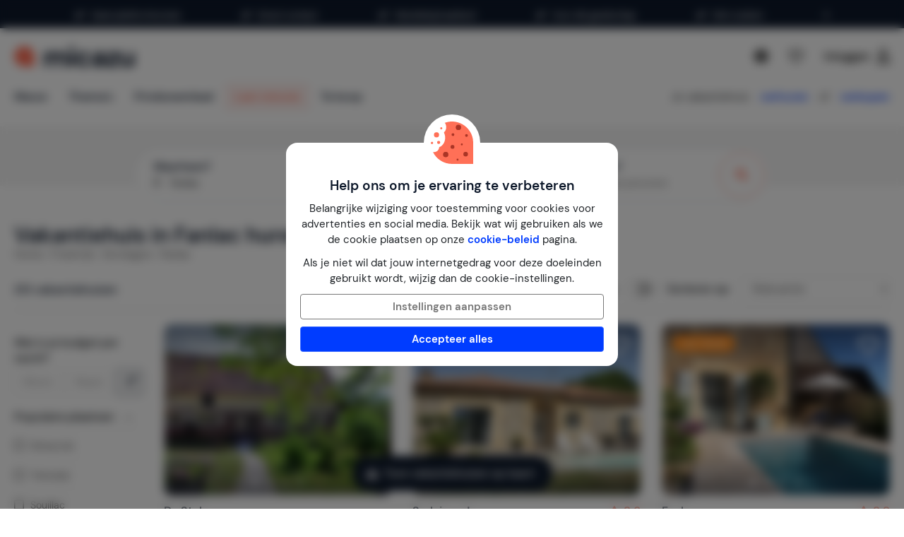

--- FILE ---
content_type: text/html; charset=utf-8
request_url: https://www.micazu.nl/vakantiehuis/frankrijk/dordogne/fanlac/?rd=1
body_size: 64857
content:

<!DOCTYPE html>
<html lang="nl">
<head>
    <meta charset="utf-8" />
    <meta name="viewport" content="width=device-width, initial-scale=1.0">
    <meta http-equiv="X-UA-Compatible" content="IE=edge">


    
        <link rel="alternate" hreflang="de" href="https://www.micazu.de/ferienwohnung/frankreich/dordogne/fanlac/" />
        <link rel="alternate" hreflang="en" href="https://www.micazu.com/vacation-rentals/france/dordogne/fanlac/" />
        <link rel="alternate" hreflang="es" href="https://www.micazu.es/casa-vacacional/francia/dordona/fanlac/" />
        <link rel="alternate" hreflang="fr" href="https://www.micazu.fr/maison-de-vacances/france/dordogne/fanlac/" />
        <link rel="alternate" hreflang="nl" href="https://www.micazu.nl/vakantiehuis/frankrijk/dordogne/fanlac/" />


    <title>Vakantiehuis in Fanlac huren | Micazu</title><meta name="keywords" content="Vakantiehuis, Fanlac, Dordogne, Frankrijk"><meta name="description" content="Bekijk het aanbod vakantiehuizen in Fanlac. Huur direct bij de verhuurder via Micazu en geniet van persoonlijk contact, eerlijke prijzen en lokale tips.">
    <meta name="author" content="Micazu BV">
    <meta name="copyright" content="Micazu BV - (c) 2026 Micazu">
    <meta property="og:title" content="Vakantiehuis in Fanlac huren | Micazu">
    <meta property="og:type" content="article">
    <meta property="og:url" content="https://www.micazu.nl/vakantiehuis/frankrijk/dordogne/fanlac/">

    <meta property="og:image" content="https://www.micazu.nl/Content/Images/meta-image.jpg?v=2">

        <meta property="og:image:width" content="1200" />
        <meta property="og:image:height" content="630" />
            <meta property="og:description" content="Bekijk het aanbod vakantiehuizen in Fanlac. Huur direct bij de verhuurder via Micazu en geniet van persoonlijk contact, eerlijke prijzen en lokale tips.">
    
    <style type="text/css">@charset "UTF-8";@font-face{font-family:"DM Sans";font-style:normal;font-weight:400;src:local(""),url("/fonts/DMSans/DMSans-Regular.woff2") format("woff2");font-display:swap;}@font-face{font-family:"DM Sans";font-style:italic;font-weight:400;src:local(""),url("/fonts/DMSans/DMSans-Italic.woff2") format("woff2");font-display:swap;}@font-face{font-family:"DM Sans";font-style:normal;font-weight:600;src:local(""),url("/fonts/DMSans/DMSans-SemiBold.woff2") format("woff2");font-display:swap;}@font-face{font-family:"DM Sans";font-style:italic;font-weight:600;src:local(""),url("/fonts/DMSans/DMSans-SemiBoldItalic.woff2") format("woff2");font-display:swap;}@-webkit-keyframes loader-spin{0%{-webkit-transform:rotate(0);transform:rotate(0);}42%{-webkit-transform:rotate(180deg);transform:rotate(180deg);}to{-webkit-transform:rotate(1turn);transform:rotate(1turn);}}@keyframes loader-spin{0%{-webkit-transform:rotate(0);transform:rotate(0);}42%{-webkit-transform:rotate(180deg);transform:rotate(180deg);}to{-webkit-transform:rotate(1turn);transform:rotate(1turn);}}
/*! normalize.css v3.0.3 | MIT License | github.com/necolas/normalize.css */
html{font-family:sans-serif;-ms-text-size-adjust:100%;-webkit-text-size-adjust:100%;}body{margin:0;}article,aside,details,figcaption,figure,footer,header,hgroup,main,menu,nav,section,summary{display:block;}audio,canvas,progress,video{display:inline-block;vertical-align:baseline;}audio:not([controls]){display:none;height:0;}[hidden],template{display:none;}a{background-color:transparent;}a:active,a:hover{outline:0;}abbr[title]{border-bottom:0;text-decoration:underline;text-decoration:underline dotted;}b,strong{font-weight:bold;}dfn{font-style:italic;}h1{font-size:2em;margin:.67em 0;}mark{background:#ff0;color:#000;}small{font-size:80%;}sub,sup{font-size:75%;line-height:0;position:relative;vertical-align:baseline;}sup{top:-.5em;}sub{bottom:-.25em;}img{border:0;}svg:not(:root){overflow:hidden;}figure{margin:1em 40px;}hr{box-sizing:content-box;height:0;}pre{overflow:auto;}code,kbd,pre,samp{font-family:monospace,monospace;font-size:1em;}button,input,optgroup,select,textarea{color:inherit;font:inherit;margin:0;}button{overflow:visible;}button,select{text-transform:none;}button,html input[type=button],input[type=reset],input[type=submit]{-webkit-appearance:button;cursor:pointer;}button[disabled],html input[disabled]{cursor:default;}button::-moz-focus-inner,input::-moz-focus-inner{border:0;padding:0;}input{line-height:normal;}input[type=checkbox],input[type=radio]{box-sizing:border-box;padding:0;}input[type=number]::-webkit-inner-spin-button,input[type=number]::-webkit-outer-spin-button{height:auto;}input[type=search]{-webkit-appearance:textfield;box-sizing:content-box;}input[type=search]::-webkit-search-cancel-button,input[type=search]::-webkit-search-decoration{-webkit-appearance:none;}fieldset{border:1px solid #c0c0c0;margin:0 2px;padding:.35em .625em .75em;}legend{border:0;padding:0;}textarea{overflow:auto;}optgroup{font-weight:bold;}table{border-collapse:collapse;border-spacing:0;}td,th{padding:0;}*{-webkit-box-sizing:border-box;-moz-box-sizing:border-box;box-sizing:border-box;}*:before,*:after{-webkit-box-sizing:border-box;-moz-box-sizing:border-box;box-sizing:border-box;}html{font-size:10px;-webkit-tap-highlight-color:rgba(0,0,0,0);}body{font-family:"DM Sans",sans-serif;font-size:15px;line-height:1.5;color:#212529;background-color:#fff;}input,button,select,textarea{font-family:inherit;font-size:inherit;line-height:inherit;}a{color:#003cff;text-decoration:none;}a:hover,a:focus{color:#406dff;text-decoration:none;}a:focus{outline:5px auto -webkit-focus-ring-color;outline-offset:-2px;}figure{margin:0;}img{vertical-align:middle;}.img-responsive{display:block;max-width:100%;height:auto;}.img-rounded{border-radius:8px;}.img-thumbnail{padding:4px;line-height:1.5;background-color:#fff;border:1px solid #ddd;border-radius:4px;-webkit-transition:all .2s ease-in-out;-o-transition:all .2s ease-in-out;transition:all .2s ease-in-out;display:inline-block;max-width:100%;height:auto;}.img-circle{border-radius:50%;}hr{margin-top:22px;margin-bottom:22px;border:0;border-top:1px solid #eee;}.sr-only{position:absolute;width:1px;height:1px;padding:0;margin:-1px;overflow:hidden;clip:rect(0,0,0,0);border:0;}.sr-only-focusable:active,.sr-only-focusable:focus{position:static;width:auto;height:auto;margin:0;overflow:visible;clip:auto;}[role=button]{cursor:pointer;}h1,h2,h3,h4,h5,h6,.h1,.h2,.h3,.h4,.h5,.h6{font-family:inherit;font-weight:600;line-height:1.1;color:#0e192b;}h1 small,h1 .small,h2 small,h2 .small,h3 small,h3 .small,h4 small,h4 .small,h5 small,h5 .small,h6 small,h6 .small,.h1 small,.h1 .small,.h2 small,.h2 .small,.h3 small,.h3 .small,.h4 small,.h4 .small,.h5 small,.h5 .small,.h6 small,.h6 .small{font-weight:400;line-height:1;color:#777;}h1,.h1,h2,.h2,h3,.h3{margin-top:22px;margin-bottom:11px;}h1 small,h1 .small,.h1 small,.h1 .small,h2 small,h2 .small,.h2 small,.h2 .small,h3 small,h3 .small,.h3 small,.h3 .small{font-size:65%;}h4,.h4,h5,.h5,h6,.h6{margin-top:11px;margin-bottom:11px;}h4 small,h4 .small,.h4 small,.h4 .small,h5 small,h5 .small,.h5 small,.h5 .small,h6 small,h6 .small,.h6 small,.h6 .small{font-size:75%;}h1,.h1{font-size:39px;}h2,.h2{font-size:32px;}h3,.h3{font-size:26px;}h4,.h4{font-size:19px;}h5,.h5{font-size:15px;}h6,.h6{font-size:13px;}p{margin:0 0 11px;}.lead{margin-bottom:22px;font-size:17px;font-weight:300;line-height:1.4;}@media(min-width:768px){.lead{font-size:22.5px;}}small,.small{font-size:86%;}mark,.mark{padding:.2em;background-color:#fff5eb;}.text-left{text-align:left;}.text-right{text-align:right;}.text-center{text-align:center;}.text-justify{text-align:justify;}.text-nowrap{white-space:nowrap;}.text-lowercase{text-transform:lowercase;}.text-uppercase,.initialism{text-transform:uppercase;}.text-capitalize{text-transform:capitalize;}.text-muted{color:#777;}.text-primary{color:#ff7057;}a.text-primary:hover,a.text-primary:focus{color:#ff4524;}.text-success{color:#00c9a7;}a.text-success:hover,a.text-success:focus{color:#00967d;}.text-info{color:#24c1da;}a.text-info:hover,a.text-info:focus{color:#1d9aae;}.text-warning{color:#ffa034;}a.text-warning:hover,a.text-warning:focus{color:#ff8801;}.text-danger{color:#ed4c78;}a.text-danger:hover,a.text-danger:focus{color:#e81e55;}.bg-primary{color:#fff;}.bg-primary{background-color:#ff7057;}a.bg-primary:hover,a.bg-primary:focus{background-color:#ff4524;}.bg-success{background-color:#e0fffa;}a.bg-success:hover,a.bg-success:focus{background-color:#adfff2;}.bg-info{background-color:#e9f9fb;}a.bg-info:hover,a.bg-info:focus{background-color:#beedf3;}.bg-warning{background-color:#fff5eb;}a.bg-warning:hover,a.bg-warning:focus{background-color:#ffdcb8;}.bg-danger{background-color:#fdedf1;}a.bg-danger:hover,a.bg-danger:focus{background-color:#f8bfcd;}.page-header{padding-bottom:10px;margin:44px 0 22px;border-bottom:1px solid #eee;}ul,ol{margin-top:0;margin-bottom:11px;}ul ul,ul ol,ol ul,ol ol{margin-bottom:0;}.list-unstyled{padding-left:0;list-style:none;}.list-inline{padding-left:0;list-style:none;margin-left:-5px;}.list-inline>li{display:inline-block;padding-right:5px;padding-left:5px;}dl{margin-top:0;margin-bottom:22px;}dt,dd{line-height:1.5;}dt{font-weight:700;}dd{margin-left:0;}.dl-horizontal dd:before,.dl-horizontal dd:after{display:table;content:" ";}.dl-horizontal dd:after{clear:both;}@media(min-width:768px){.dl-horizontal dt{float:left;width:160px;clear:left;text-align:right;overflow:hidden;text-overflow:ellipsis;white-space:nowrap;}.dl-horizontal dd{margin-left:180px;}}abbr[title],abbr[data-original-title]{cursor:help;}.initialism{font-size:90%;}blockquote{padding:11px 22px;margin:0 0 22px;font-size:18.75px;border-left:5px solid #eee;}blockquote p:last-child,blockquote ul:last-child,blockquote ol:last-child{margin-bottom:0;}blockquote footer,blockquote small,blockquote .small{display:block;font-size:80%;line-height:1.5;color:#777;}blockquote footer:before,blockquote small:before,blockquote .small:before{content:"— ";}.blockquote-reverse,blockquote.pull-right{padding-right:15px;padding-left:0;text-align:right;border-right:5px solid #eee;border-left:0;}.blockquote-reverse footer:before,.blockquote-reverse small:before,.blockquote-reverse .small:before,blockquote.pull-right footer:before,blockquote.pull-right small:before,blockquote.pull-right .small:before{content:"";}.blockquote-reverse footer:after,.blockquote-reverse small:after,.blockquote-reverse .small:after,blockquote.pull-right footer:after,blockquote.pull-right small:after,blockquote.pull-right .small:after{content:" —";}address{margin-bottom:22px;font-style:normal;line-height:1.5;}.container{padding-right:15px;padding-left:15px;margin-right:auto;margin-left:auto;}.container:before,.container:after{display:table;content:" ";}.container:after{clear:both;}@media(min-width:768px){.container{width:750px;}}@media(min-width:992px){.container{width:970px;}}@media(min-width:1200px){.container{width:1170px;}}.container-fluid{padding-right:15px;padding-left:15px;margin-right:auto;margin-left:auto;}.container-fluid:before,.container-fluid:after{display:table;content:" ";}.container-fluid:after{clear:both;}.row{margin-right:-15px;margin-left:-15px;}.row:before,.row:after{display:table;content:" ";}.row:after{clear:both;}.row-no-gutters{margin-right:0;margin-left:0;}.row-no-gutters [class*=col-]{padding-right:0;padding-left:0;}.col-xs-1,.col-sm-1,.col-md-1,.col-lg-1,.col-xs-2,.col-sm-2,.col-md-2,.col-lg-2,.col-xs-3,.col-sm-3,.col-md-3,.col-lg-3,.col-xs-4,.col-sm-4,.col-md-4,.col-lg-4,.col-xs-5,.col-sm-5,.col-md-5,.col-lg-5,.col-xs-6,.col-sm-6,.col-md-6,.col-lg-6,.col-xs-7,.col-sm-7,.col-md-7,.col-lg-7,.col-xs-8,.col-sm-8,.col-md-8,.col-lg-8,.col-xs-9,.col-sm-9,.col-md-9,.col-lg-9,.col-xs-10,.col-sm-10,.col-md-10,.col-lg-10,.col-xs-11,.col-sm-11,.col-md-11,.col-lg-11,.col-xs-12,.col-sm-12,.col-md-12,.col-lg-12{position:relative;min-height:1px;padding-right:15px;padding-left:15px;}.col-xs-1,.col-xs-2,.col-xs-3,.col-xs-4,.col-xs-5,.col-xs-6,.col-xs-7,.col-xs-8,.col-xs-9,.col-xs-10,.col-xs-11,.col-xs-12{float:left;}.col-xs-1{width:8.3333333333%;}.col-xs-2{width:16.6666666667%;}.col-xs-3{width:25%;}.col-xs-4{width:33.3333333333%;}.col-xs-5{width:41.6666666667%;}.col-xs-6{width:50%;}.col-xs-7{width:58.3333333333%;}.col-xs-8{width:66.6666666667%;}.col-xs-9{width:75%;}.col-xs-10{width:83.3333333333%;}.col-xs-11{width:91.6666666667%;}.col-xs-12{width:100%;}.col-xs-pull-0{right:auto;}.col-xs-pull-1{right:8.3333333333%;}.col-xs-pull-2{right:16.6666666667%;}.col-xs-pull-3{right:25%;}.col-xs-pull-4{right:33.3333333333%;}.col-xs-pull-5{right:41.6666666667%;}.col-xs-pull-6{right:50%;}.col-xs-pull-7{right:58.3333333333%;}.col-xs-pull-8{right:66.6666666667%;}.col-xs-pull-9{right:75%;}.col-xs-pull-10{right:83.3333333333%;}.col-xs-pull-11{right:91.6666666667%;}.col-xs-pull-12{right:100%;}.col-xs-push-0{left:auto;}.col-xs-push-1{left:8.3333333333%;}.col-xs-push-2{left:16.6666666667%;}.col-xs-push-3{left:25%;}.col-xs-push-4{left:33.3333333333%;}.col-xs-push-5{left:41.6666666667%;}.col-xs-push-6{left:50%;}.col-xs-push-7{left:58.3333333333%;}.col-xs-push-8{left:66.6666666667%;}.col-xs-push-9{left:75%;}.col-xs-push-10{left:83.3333333333%;}.col-xs-push-11{left:91.6666666667%;}.col-xs-push-12{left:100%;}.col-xs-offset-0{margin-left:0%;}.col-xs-offset-1{margin-left:8.3333333333%;}.col-xs-offset-2{margin-left:16.6666666667%;}.col-xs-offset-3{margin-left:25%;}.col-xs-offset-4{margin-left:33.3333333333%;}.col-xs-offset-5{margin-left:41.6666666667%;}.col-xs-offset-6{margin-left:50%;}.col-xs-offset-7{margin-left:58.3333333333%;}.col-xs-offset-8{margin-left:66.6666666667%;}.col-xs-offset-9{margin-left:75%;}.col-xs-offset-10{margin-left:83.3333333333%;}.col-xs-offset-11{margin-left:91.6666666667%;}.col-xs-offset-12{margin-left:100%;}@media(min-width:768px){.col-sm-1,.col-sm-2,.col-sm-3,.col-sm-4,.col-sm-5,.col-sm-6,.col-sm-7,.col-sm-8,.col-sm-9,.col-sm-10,.col-sm-11,.col-sm-12{float:left;}.col-sm-1{width:8.3333333333%;}.col-sm-2{width:16.6666666667%;}.col-sm-3{width:25%;}.col-sm-4{width:33.3333333333%;}.col-sm-5{width:41.6666666667%;}.col-sm-6{width:50%;}.col-sm-7{width:58.3333333333%;}.col-sm-8{width:66.6666666667%;}.col-sm-9{width:75%;}.col-sm-10{width:83.3333333333%;}.col-sm-11{width:91.6666666667%;}.col-sm-12{width:100%;}.col-sm-pull-0{right:auto;}.col-sm-pull-1{right:8.3333333333%;}.col-sm-pull-2{right:16.6666666667%;}.col-sm-pull-3{right:25%;}.col-sm-pull-4{right:33.3333333333%;}.col-sm-pull-5{right:41.6666666667%;}.col-sm-pull-6{right:50%;}.col-sm-pull-7{right:58.3333333333%;}.col-sm-pull-8{right:66.6666666667%;}.col-sm-pull-9{right:75%;}.col-sm-pull-10{right:83.3333333333%;}.col-sm-pull-11{right:91.6666666667%;}.col-sm-pull-12{right:100%;}.col-sm-push-0{left:auto;}.col-sm-push-1{left:8.3333333333%;}.col-sm-push-2{left:16.6666666667%;}.col-sm-push-3{left:25%;}.col-sm-push-4{left:33.3333333333%;}.col-sm-push-5{left:41.6666666667%;}.col-sm-push-6{left:50%;}.col-sm-push-7{left:58.3333333333%;}.col-sm-push-8{left:66.6666666667%;}.col-sm-push-9{left:75%;}.col-sm-push-10{left:83.3333333333%;}.col-sm-push-11{left:91.6666666667%;}.col-sm-push-12{left:100%;}.col-sm-offset-0{margin-left:0%;}.col-sm-offset-1{margin-left:8.3333333333%;}.col-sm-offset-2{margin-left:16.6666666667%;}.col-sm-offset-3{margin-left:25%;}.col-sm-offset-4{margin-left:33.3333333333%;}.col-sm-offset-5{margin-left:41.6666666667%;}.col-sm-offset-6{margin-left:50%;}.col-sm-offset-7{margin-left:58.3333333333%;}.col-sm-offset-8{margin-left:66.6666666667%;}.col-sm-offset-9{margin-left:75%;}.col-sm-offset-10{margin-left:83.3333333333%;}.col-sm-offset-11{margin-left:91.6666666667%;}.col-sm-offset-12{margin-left:100%;}}@media(min-width:992px){.col-md-1,.col-md-2,.col-md-3,.col-md-4,.col-md-5,.col-md-6,.col-md-7,.col-md-8,.col-md-9,.col-md-10,.col-md-11,.col-md-12{float:left;}.col-md-1{width:8.3333333333%;}.col-md-2{width:16.6666666667%;}.col-md-3{width:25%;}.col-md-4{width:33.3333333333%;}.col-md-5{width:41.6666666667%;}.col-md-6{width:50%;}.col-md-7{width:58.3333333333%;}.col-md-8{width:66.6666666667%;}.col-md-9{width:75%;}.col-md-10{width:83.3333333333%;}.col-md-11{width:91.6666666667%;}.col-md-12{width:100%;}.col-md-pull-0{right:auto;}.col-md-pull-1{right:8.3333333333%;}.col-md-pull-2{right:16.6666666667%;}.col-md-pull-3{right:25%;}.col-md-pull-4{right:33.3333333333%;}.col-md-pull-5{right:41.6666666667%;}.col-md-pull-6{right:50%;}.col-md-pull-7{right:58.3333333333%;}.col-md-pull-8{right:66.6666666667%;}.col-md-pull-9{right:75%;}.col-md-pull-10{right:83.3333333333%;}.col-md-pull-11{right:91.6666666667%;}.col-md-pull-12{right:100%;}.col-md-push-0{left:auto;}.col-md-push-1{left:8.3333333333%;}.col-md-push-2{left:16.6666666667%;}.col-md-push-3{left:25%;}.col-md-push-4{left:33.3333333333%;}.col-md-push-5{left:41.6666666667%;}.col-md-push-6{left:50%;}.col-md-push-7{left:58.3333333333%;}.col-md-push-8{left:66.6666666667%;}.col-md-push-9{left:75%;}.col-md-push-10{left:83.3333333333%;}.col-md-push-11{left:91.6666666667%;}.col-md-push-12{left:100%;}.col-md-offset-0{margin-left:0%;}.col-md-offset-1{margin-left:8.3333333333%;}.col-md-offset-2{margin-left:16.6666666667%;}.col-md-offset-3{margin-left:25%;}.col-md-offset-4{margin-left:33.3333333333%;}.col-md-offset-5{margin-left:41.6666666667%;}.col-md-offset-6{margin-left:50%;}.col-md-offset-7{margin-left:58.3333333333%;}.col-md-offset-8{margin-left:66.6666666667%;}.col-md-offset-9{margin-left:75%;}.col-md-offset-10{margin-left:83.3333333333%;}.col-md-offset-11{margin-left:91.6666666667%;}.col-md-offset-12{margin-left:100%;}}@media(min-width:1200px){.col-lg-1,.col-lg-2,.col-lg-3,.col-lg-4,.col-lg-5,.col-lg-6,.col-lg-7,.col-lg-8,.col-lg-9,.col-lg-10,.col-lg-11,.col-lg-12{float:left;}.col-lg-1{width:8.3333333333%;}.col-lg-2{width:16.6666666667%;}.col-lg-3{width:25%;}.col-lg-4{width:33.3333333333%;}.col-lg-5{width:41.6666666667%;}.col-lg-6{width:50%;}.col-lg-7{width:58.3333333333%;}.col-lg-8{width:66.6666666667%;}.col-lg-9{width:75%;}.col-lg-10{width:83.3333333333%;}.col-lg-11{width:91.6666666667%;}.col-lg-12{width:100%;}.col-lg-pull-0{right:auto;}.col-lg-pull-1{right:8.3333333333%;}.col-lg-pull-2{right:16.6666666667%;}.col-lg-pull-3{right:25%;}.col-lg-pull-4{right:33.3333333333%;}.col-lg-pull-5{right:41.6666666667%;}.col-lg-pull-6{right:50%;}.col-lg-pull-7{right:58.3333333333%;}.col-lg-pull-8{right:66.6666666667%;}.col-lg-pull-9{right:75%;}.col-lg-pull-10{right:83.3333333333%;}.col-lg-pull-11{right:91.6666666667%;}.col-lg-pull-12{right:100%;}.col-lg-push-0{left:auto;}.col-lg-push-1{left:8.3333333333%;}.col-lg-push-2{left:16.6666666667%;}.col-lg-push-3{left:25%;}.col-lg-push-4{left:33.3333333333%;}.col-lg-push-5{left:41.6666666667%;}.col-lg-push-6{left:50%;}.col-lg-push-7{left:58.3333333333%;}.col-lg-push-8{left:66.6666666667%;}.col-lg-push-9{left:75%;}.col-lg-push-10{left:83.3333333333%;}.col-lg-push-11{left:91.6666666667%;}.col-lg-push-12{left:100%;}.col-lg-offset-0{margin-left:0%;}.col-lg-offset-1{margin-left:8.3333333333%;}.col-lg-offset-2{margin-left:16.6666666667%;}.col-lg-offset-3{margin-left:25%;}.col-lg-offset-4{margin-left:33.3333333333%;}.col-lg-offset-5{margin-left:41.6666666667%;}.col-lg-offset-6{margin-left:50%;}.col-lg-offset-7{margin-left:58.3333333333%;}.col-lg-offset-8{margin-left:66.6666666667%;}.col-lg-offset-9{margin-left:75%;}.col-lg-offset-10{margin-left:83.3333333333%;}.col-lg-offset-11{margin-left:91.6666666667%;}.col-lg-offset-12{margin-left:100%;}}fieldset{min-width:0;padding:0;margin:0;border:0;}legend{display:block;width:100%;padding:0;margin-bottom:22px;font-size:22.5px;line-height:inherit;color:#333;border:0;border-bottom:1px solid #e5e5e5;}label{display:inline-block;max-width:100%;margin-bottom:5px;font-weight:700;}input[type=search]{-webkit-box-sizing:border-box;-moz-box-sizing:border-box;box-sizing:border-box;-webkit-appearance:none;appearance:none;}input[type=radio],input[type=checkbox]{margin:4px 0 0;margin-top:1px \9;line-height:normal;}input[type=radio][disabled],input[type=radio].disabled,fieldset[disabled] input[type=radio],input[type=checkbox][disabled],input[type=checkbox].disabled,fieldset[disabled] input[type=checkbox]{cursor:not-allowed;}input[type=file]{display:block;}input[type=range]{display:block;width:100%;}select[multiple],select[size]{height:auto;}input[type=file]:focus,input[type=radio]:focus,input[type=checkbox]:focus{outline:5px auto -webkit-focus-ring-color;outline-offset:-2px;}output{display:block;padding-top:7px;font-size:15px;line-height:1.5;color:#555;}.form-control{display:block;width:100%;height:36px;padding:6px 12px;font-size:15px;line-height:1.5;color:#555;background-color:#fff;background-image:none;border:1px solid #dcdcdc;border-radius:4px;-webkit-box-shadow:inset 0 1px 1px rgba(0,0,0,.075);box-shadow:inset 0 1px 1px rgba(0,0,0,.075);-webkit-transition:border-color ease-in-out .15s,box-shadow ease-in-out .15s;-o-transition:border-color ease-in-out .15s,box-shadow ease-in-out .15s;transition:border-color ease-in-out .15s,box-shadow ease-in-out .15s;}.form-control:focus{border-color:#406dff;outline:0;-webkit-box-shadow:inset 0 1px 1px rgba(0,0,0,.075),0 0 8px rgba(64,109,255,.6);box-shadow:inset 0 1px 1px rgba(0,0,0,.075),0 0 8px rgba(64,109,255,.6);}.form-control::-moz-placeholder{color:#999;opacity:1;}.form-control:-ms-input-placeholder{color:#999;}.form-control::-webkit-input-placeholder{color:#999;}.form-control::-ms-expand{background-color:transparent;border:0;}.form-control[disabled],.form-control[readonly],fieldset[disabled] .form-control{background-color:#dcdcdc;opacity:1;}.form-control[disabled],fieldset[disabled] .form-control{cursor:not-allowed;}textarea.form-control{height:auto;}@media screen and (-webkit-min-device-pixel-ratio:0){input[type=date].form-control,input[type=time].form-control,input[type=datetime-local].form-control,input[type=month].form-control{line-height:36px;}input[type=date].input-sm,.input-group-sm>.input-group-btn>input[type=date].btn,.input-group-sm input[type=date],input[type=time].input-sm,.input-group-sm>.input-group-btn>input[type=time].btn,.input-group-sm input[type=time],input[type=datetime-local].input-sm,.input-group-sm>.input-group-btn>input[type=datetime-local].btn,.input-group-sm input[type=datetime-local],input[type=month].input-sm,.input-group-sm>.input-group-btn>input[type=month].btn,.input-group-sm input[type=month]{line-height:31px;}input[type=date].input-lg,.input-group-lg>.input-group-btn>input[type=date].btn,.input-group-lg input[type=date],input[type=time].input-lg,.input-group-lg>.input-group-btn>input[type=time].btn,.input-group-lg input[type=time],input[type=datetime-local].input-lg,.input-group-lg>.input-group-btn>input[type=datetime-local].btn,.input-group-lg input[type=datetime-local],input[type=month].input-lg,.input-group-lg>.input-group-btn>input[type=month].btn,.input-group-lg input[type=month]{line-height:48px;}}.form-group{margin-bottom:15px;}.radio,.checkbox{position:relative;display:block;margin-top:10px;margin-bottom:10px;}.radio.disabled label,fieldset[disabled] .radio label,.checkbox.disabled label,fieldset[disabled] .checkbox label{cursor:not-allowed;}.radio label,.checkbox label{min-height:22px;padding-left:20px;margin-bottom:0;font-weight:400;cursor:pointer;}.radio input[type=radio],.radio-inline input[type=radio],.checkbox input[type=checkbox],.checkbox-inline input[type=checkbox]{position:absolute;margin-top:4px \9;margin-left:-20px;}.radio+.radio,.checkbox+.checkbox{margin-top:-5px;}.radio-inline,.checkbox-inline{position:relative;display:inline-block;padding-left:20px;margin-bottom:0;font-weight:400;vertical-align:middle;cursor:pointer;}.radio-inline.disabled,fieldset[disabled] .radio-inline,.checkbox-inline.disabled,fieldset[disabled] .checkbox-inline{cursor:not-allowed;}.radio-inline+.radio-inline,.checkbox-inline+.checkbox-inline{margin-top:0;margin-left:10px;}.form-control-static{min-height:37px;padding-top:7px;padding-bottom:7px;margin-bottom:0;}.form-control-static.input-lg,.input-group-lg>.form-control-static.form-control,.input-group-lg>.form-control-static.input-group-addon,.input-group-lg>.input-group-btn>.form-control-static.btn,.form-control-static.input-sm,.input-group-sm>.form-control-static.form-control,.input-group-sm>.form-control-static.input-group-addon,.input-group-sm>.input-group-btn>.form-control-static.btn{padding-right:0;padding-left:0;}.input-sm,.input-group-sm>.form-control,.input-group-sm>.input-group-addon,.input-group-sm>.input-group-btn>.btn{height:31px;padding:5px 10px;font-size:13px;line-height:1.5;border-radius:3px;}select.input-sm,.input-group-sm>select.form-control,.input-group-sm>select.input-group-addon,.input-group-sm>.input-group-btn>select.btn{height:31px;line-height:31px;}textarea.input-sm,.input-group-sm>textarea.form-control,.input-group-sm>textarea.input-group-addon,.input-group-sm>.input-group-btn>textarea.btn,select[multiple].input-sm,.input-group-sm>select[multiple].form-control,.input-group-sm>select[multiple].input-group-addon,.input-group-sm>.input-group-btn>select[multiple].btn{height:auto;}.form-group-sm .form-control{height:31px;padding:5px 10px;font-size:13px;line-height:1.5;border-radius:3px;}.form-group-sm select.form-control{height:31px;line-height:31px;}.form-group-sm textarea.form-control,.form-group-sm select[multiple].form-control{height:auto;}.form-group-sm .form-control-static{height:31px;min-height:35px;padding:6px 10px;font-size:13px;line-height:1.5;}.input-lg,.input-group-lg>.form-control,.input-group-lg>.input-group-addon,.input-group-lg>.input-group-btn>.btn{height:48px;padding:10px 16px;font-size:19px;line-height:1.3333333;border-radius:8px;}select.input-lg,.input-group-lg>select.form-control,.input-group-lg>select.input-group-addon,.input-group-lg>.input-group-btn>select.btn{height:48px;line-height:48px;}textarea.input-lg,.input-group-lg>textarea.form-control,.input-group-lg>textarea.input-group-addon,.input-group-lg>.input-group-btn>textarea.btn,select[multiple].input-lg,.input-group-lg>select[multiple].form-control,.input-group-lg>select[multiple].input-group-addon,.input-group-lg>.input-group-btn>select[multiple].btn{height:auto;}.form-group-lg .form-control{height:48px;padding:10px 16px;font-size:19px;line-height:1.3333333;border-radius:8px;}.form-group-lg select.form-control{height:48px;line-height:48px;}.form-group-lg textarea.form-control,.form-group-lg select[multiple].form-control{height:auto;}.form-group-lg .form-control-static{height:48px;min-height:41px;padding:11px 16px;font-size:19px;line-height:1.3333333;}.has-feedback{position:relative;}.has-feedback .form-control{padding-right:45px;}.form-control-feedback{position:absolute;top:0;right:0;z-index:2;display:block;width:36px;height:36px;line-height:36px;text-align:center;pointer-events:none;}.input-lg+.form-control-feedback,.input-group-lg>.form-control+.form-control-feedback,.input-group-lg>.input-group-addon+.form-control-feedback,.input-group-lg>.input-group-btn>.btn+.form-control-feedback,.input-group-lg+.form-control-feedback,.form-group-lg .form-control+.form-control-feedback{width:48px;height:48px;line-height:48px;}.input-sm+.form-control-feedback,.input-group-sm>.form-control+.form-control-feedback,.input-group-sm>.input-group-addon+.form-control-feedback,.input-group-sm>.input-group-btn>.btn+.form-control-feedback,.input-group-sm+.form-control-feedback,.form-group-sm .form-control+.form-control-feedback{width:31px;height:31px;line-height:31px;}.has-success .help-block,.has-success .control-label,.has-success .radio,.has-success .checkbox,.has-success .radio-inline,.has-success .checkbox-inline,.has-success.radio label,.has-success.checkbox label,.has-success.radio-inline label,.has-success.checkbox-inline label{color:#00c9a7;}.has-success .form-control{border-color:#00c9a7;-webkit-box-shadow:inset 0 1px 1px rgba(0,0,0,.075);box-shadow:inset 0 1px 1px rgba(0,0,0,.075);}.has-success .form-control:focus{border-color:#00967d;-webkit-box-shadow:inset 0 1px 1px rgba(0,0,0,.075),0 0 6px #30ffdc;box-shadow:inset 0 1px 1px rgba(0,0,0,.075),0 0 6px #30ffdc;}.has-success .input-group-addon{color:#00c9a7;background-color:#e0fffa;border-color:#00c9a7;}.has-success .form-control-feedback{color:#00c9a7;}.has-warning .help-block,.has-warning .control-label,.has-warning .radio,.has-warning .checkbox,.has-warning .radio-inline,.has-warning .checkbox-inline,.has-warning.radio label,.has-warning.checkbox label,.has-warning.radio-inline label,.has-warning.checkbox-inline label{color:#ffa034;}.has-warning .form-control{border-color:#ffa034;-webkit-box-shadow:inset 0 1px 1px rgba(0,0,0,.075);box-shadow:inset 0 1px 1px rgba(0,0,0,.075);}.has-warning .form-control:focus{border-color:#ff8801;-webkit-box-shadow:inset 0 1px 1px rgba(0,0,0,.075),0 0 6px #ffd09a;box-shadow:inset 0 1px 1px rgba(0,0,0,.075),0 0 6px #ffd09a;}.has-warning .input-group-addon{color:#ffa034;background-color:#fff5eb;border-color:#ffa034;}.has-warning .form-control-feedback{color:#ffa034;}.has-error .help-block,.has-error .control-label,.has-error .radio,.has-error .checkbox,.has-error .radio-inline,.has-error .checkbox-inline,.has-error.radio label,.has-error.checkbox label,.has-error.radio-inline label,.has-error.checkbox-inline label{color:#ed4c78;}.has-error .form-control{border-color:#ed4c78;-webkit-box-shadow:inset 0 1px 1px rgba(0,0,0,.075);box-shadow:inset 0 1px 1px rgba(0,0,0,.075);}.has-error .form-control:focus{border-color:#e81e55;-webkit-box-shadow:inset 0 1px 1px rgba(0,0,0,.075),0 0 6px #f6a9be;box-shadow:inset 0 1px 1px rgba(0,0,0,.075),0 0 6px #f6a9be;}.has-error .input-group-addon{color:#ed4c78;background-color:#fdedf1;border-color:#ed4c78;}.has-error .form-control-feedback{color:#ed4c78;}.has-feedback label~.form-control-feedback{top:27px;}.has-feedback label.sr-only~.form-control-feedback{top:0;}.help-block{display:block;margin-top:5px;margin-bottom:10px;color:#5a6570;}@media(min-width:768px){.form-inline .form-group{display:inline-block;margin-bottom:0;vertical-align:middle;}.form-inline .form-control{display:inline-block;width:auto;vertical-align:middle;}.form-inline .form-control-static{display:inline-block;}.form-inline .input-group{display:inline-table;vertical-align:middle;}.form-inline .input-group .input-group-addon,.form-inline .input-group .input-group-btn,.form-inline .input-group .form-control{width:auto;}.form-inline .input-group>.form-control{width:100%;}.form-inline .control-label{margin-bottom:0;vertical-align:middle;}.form-inline .radio,.form-inline .checkbox{display:inline-block;margin-top:0;margin-bottom:0;vertical-align:middle;}.form-inline .radio label,.form-inline .checkbox label{padding-left:0;}.form-inline .radio input[type=radio],.form-inline .checkbox input[type=checkbox]{position:relative;margin-left:0;}.form-inline .has-feedback .form-control-feedback{top:0;}}.form-horizontal .radio,.form-horizontal .checkbox,.form-horizontal .radio-inline,.form-horizontal .checkbox-inline{padding-top:7px;margin-top:0;margin-bottom:0;}.form-horizontal .radio,.form-horizontal .checkbox{min-height:29px;}.form-horizontal .form-group{margin-right:-15px;margin-left:-15px;}.form-horizontal .form-group:before,.form-horizontal .form-group:after{display:table;content:" ";}.form-horizontal .form-group:after{clear:both;}@media(min-width:768px){.form-horizontal .control-label{padding-top:7px;margin-bottom:0;text-align:right;}}.form-horizontal .has-feedback .form-control-feedback{right:15px;}@media(min-width:768px){.form-horizontal .form-group-lg .control-label{padding-top:11px;font-size:19px;}}@media(min-width:768px){.form-horizontal .form-group-sm .control-label{padding-top:6px;font-size:13px;}}.btn{display:inline-block;margin-bottom:0;font-weight:normal;text-align:center;white-space:nowrap;vertical-align:middle;touch-action:manipulation;cursor:pointer;background-image:none;border:1px solid transparent;padding:6px 12px;font-size:15px;line-height:1.5;border-radius:4px;-webkit-user-select:none;-moz-user-select:none;-ms-user-select:none;user-select:none;}.btn:focus,.btn.focus,.btn:active:focus,.btn:active.focus,.btn.active:focus,.btn.active.focus{outline:5px auto -webkit-focus-ring-color;outline-offset:-2px;}.btn:hover,.btn:focus,.btn.focus{color:#0e192b;text-decoration:none;}.btn:active,.btn.active{background-image:none;outline:0;-webkit-box-shadow:inset 0 3px 5px rgba(0,0,0,.125);box-shadow:inset 0 3px 5px rgba(0,0,0,.125);}.btn.disabled,.btn[disabled],fieldset[disabled] .btn{cursor:not-allowed;filter:alpha(opacity=65);opacity:.65;-webkit-box-shadow:none;box-shadow:none;}a.btn.disabled,fieldset[disabled] a.btn{pointer-events:none;}.btn-default{color:#0e192b;background-color:#fff;border-color:#0e192b;}.btn-default:focus,.btn-default.focus{color:#0e192b;background-color:#e6e6e6;border-color:#000;}.btn-default:hover{color:#0e192b;background-color:#e6e6e6;border-color:#000;}.btn-default:active,.btn-default.active,.open>.btn-default.dropdown-toggle{color:#0e192b;background-color:#e6e6e6;background-image:none;border-color:#000;}.btn-default:active:hover,.btn-default:active:focus,.btn-default:active.focus,.btn-default.active:hover,.btn-default.active:focus,.btn-default.active.focus,.open>.btn-default.dropdown-toggle:hover,.open>.btn-default.dropdown-toggle:focus,.open>.btn-default.dropdown-toggle.focus{color:#0e192b;background-color:#d4d4d4;border-color:#000;}.btn-default.disabled:hover,.btn-default.disabled:focus,.btn-default.disabled.focus,.btn-default[disabled]:hover,.btn-default[disabled]:focus,.btn-default[disabled].focus,fieldset[disabled] .btn-default:hover,fieldset[disabled] .btn-default:focus,fieldset[disabled] .btn-default.focus{background-color:#fff;border-color:#0e192b;}.btn-default .badge{color:#fff;background-color:#0e192b;}.btn-primary{color:#fff;background-color:#ff7057;border-color:#ff5a3e;}.btn-primary:focus,.btn-primary.focus{color:#fff;background-color:#ff4524;border-color:#bd1c00;}.btn-primary:hover{color:#fff;background-color:#ff4524;border-color:#ff2600;}.btn-primary:active,.btn-primary.active,.open>.btn-primary.dropdown-toggle{color:#fff;background-color:#ff4524;background-image:none;border-color:#ff2600;}.btn-primary:active:hover,.btn-primary:active:focus,.btn-primary:active.focus,.btn-primary.active:hover,.btn-primary.active:focus,.btn-primary.active.focus,.open>.btn-primary.dropdown-toggle:hover,.open>.btn-primary.dropdown-toggle:focus,.open>.btn-primary.dropdown-toggle.focus{color:#fff;background-color:#ff2600;border-color:#bd1c00;}.btn-primary.disabled:hover,.btn-primary.disabled:focus,.btn-primary.disabled.focus,.btn-primary[disabled]:hover,.btn-primary[disabled]:focus,.btn-primary[disabled].focus,fieldset[disabled] .btn-primary:hover,fieldset[disabled] .btn-primary:focus,fieldset[disabled] .btn-primary.focus{background-color:#ff7057;border-color:#ff5a3e;}.btn-primary .badge{color:#ff7057;background-color:#fff;}.btn-success{color:#fff;background-color:#00c9a7;border-color:#00b092;}.btn-success:focus,.btn-success.focus{color:#fff;background-color:#00967d;border-color:#003028;}.btn-success:hover{color:#fff;background-color:#00967d;border-color:#00725f;}.btn-success:active,.btn-success.active,.open>.btn-success.dropdown-toggle{color:#fff;background-color:#00967d;background-image:none;border-color:#00725f;}.btn-success:active:hover,.btn-success:active:focus,.btn-success:active.focus,.btn-success.active:hover,.btn-success.active:focus,.btn-success.active.focus,.open>.btn-success.dropdown-toggle:hover,.open>.btn-success.dropdown-toggle:focus,.open>.btn-success.dropdown-toggle.focus{color:#fff;background-color:#00725f;border-color:#003028;}.btn-success.disabled:hover,.btn-success.disabled:focus,.btn-success.disabled.focus,.btn-success[disabled]:hover,.btn-success[disabled]:focus,.btn-success[disabled].focus,fieldset[disabled] .btn-success:hover,fieldset[disabled] .btn-success:focus,fieldset[disabled] .btn-success.focus{background-color:#00c9a7;border-color:#00b092;}.btn-success .badge{color:#00c9a7;background-color:#fff;}.btn-info{color:#fff;background-color:#24c1da;border-color:#20aec4;}.btn-info:focus,.btn-info.focus{color:#fff;background-color:#1d9aae;border-color:#0e4d57;}.btn-info:hover{color:#fff;background-color:#1d9aae;border-color:#187f90;}.btn-info:active,.btn-info.active,.open>.btn-info.dropdown-toggle{color:#fff;background-color:#1d9aae;background-image:none;border-color:#187f90;}.btn-info:active:hover,.btn-info:active:focus,.btn-info:active.focus,.btn-info.active:hover,.btn-info.active:focus,.btn-info.active.focus,.open>.btn-info.dropdown-toggle:hover,.open>.btn-info.dropdown-toggle:focus,.open>.btn-info.dropdown-toggle.focus{color:#fff;background-color:#187f90;border-color:#0e4d57;}.btn-info.disabled:hover,.btn-info.disabled:focus,.btn-info.disabled.focus,.btn-info[disabled]:hover,.btn-info[disabled]:focus,.btn-info[disabled].focus,fieldset[disabled] .btn-info:hover,fieldset[disabled] .btn-info:focus,fieldset[disabled] .btn-info.focus{background-color:#24c1da;border-color:#20aec4;}.btn-info .badge{color:#24c1da;background-color:#fff;}.btn-warning{color:#fff;background-color:#ffa034;border-color:#ff941a;}.btn-warning:focus,.btn-warning.focus{color:#fff;background-color:#ff8801;border-color:#9a5200;}.btn-warning:hover{color:#fff;background-color:#ff8801;border-color:#dc7500;}.btn-warning:active,.btn-warning.active,.open>.btn-warning.dropdown-toggle{color:#fff;background-color:#ff8801;background-image:none;border-color:#dc7500;}.btn-warning:active:hover,.btn-warning:active:focus,.btn-warning:active.focus,.btn-warning.active:hover,.btn-warning.active:focus,.btn-warning.active.focus,.open>.btn-warning.dropdown-toggle:hover,.open>.btn-warning.dropdown-toggle:focus,.open>.btn-warning.dropdown-toggle.focus{color:#fff;background-color:#dc7500;border-color:#9a5200;}.btn-warning.disabled:hover,.btn-warning.disabled:focus,.btn-warning.disabled.focus,.btn-warning[disabled]:hover,.btn-warning[disabled]:focus,.btn-warning[disabled].focus,fieldset[disabled] .btn-warning:hover,fieldset[disabled] .btn-warning:focus,fieldset[disabled] .btn-warning.focus{background-color:#ffa034;border-color:#ff941a;}.btn-warning .badge{color:#ffa034;background-color:#fff;}.btn-danger{color:#fff;background-color:#ed4c78;border-color:#eb3567;}.btn-danger:focus,.btn-danger.focus{color:#fff;background-color:#e81e55;border-color:#910f32;}.btn-danger:hover{color:#fff;background-color:#e81e55;border-color:#ce1547;}.btn-danger:active,.btn-danger.active,.open>.btn-danger.dropdown-toggle{color:#fff;background-color:#e81e55;background-image:none;border-color:#ce1547;}.btn-danger:active:hover,.btn-danger:active:focus,.btn-danger:active.focus,.btn-danger.active:hover,.btn-danger.active:focus,.btn-danger.active.focus,.open>.btn-danger.dropdown-toggle:hover,.open>.btn-danger.dropdown-toggle:focus,.open>.btn-danger.dropdown-toggle.focus{color:#fff;background-color:#ce1547;border-color:#910f32;}.btn-danger.disabled:hover,.btn-danger.disabled:focus,.btn-danger.disabled.focus,.btn-danger[disabled]:hover,.btn-danger[disabled]:focus,.btn-danger[disabled].focus,fieldset[disabled] .btn-danger:hover,fieldset[disabled] .btn-danger:focus,fieldset[disabled] .btn-danger.focus{background-color:#ed4c78;border-color:#eb3567;}.btn-danger .badge{color:#ed4c78;background-color:#fff;}.btn-link{font-weight:400;color:#003cff;border-radius:0;}.btn-link,.btn-link:active,.btn-link.active,.btn-link[disabled],fieldset[disabled] .btn-link{background-color:transparent;-webkit-box-shadow:none;box-shadow:none;}.btn-link,.btn-link:hover,.btn-link:focus,.btn-link:active{border-color:transparent;}.btn-link:hover,.btn-link:focus{color:#406dff;text-decoration:none;background-color:transparent;}.btn-link[disabled]:hover,.btn-link[disabled]:focus,fieldset[disabled] .btn-link:hover,fieldset[disabled] .btn-link:focus{color:#777;text-decoration:none;}.btn-lg,.btn-group-lg>.btn{padding:10px 16px;font-size:19px;line-height:1.3333333;border-radius:8px;}.btn-sm,.btn-group-sm>.btn{padding:5px 10px;font-size:13px;line-height:1.5;border-radius:3px;}.btn-xs,.btn-group-xs>.btn{padding:1px 5px;font-size:13px;line-height:1.5;border-radius:3px;}.btn-block{display:block;width:100%;}.btn-block+.btn-block{margin-top:5px;}input[type=submit].btn-block,input[type=reset].btn-block,input[type=button].btn-block{width:100%;}.btn-group,.btn-group-vertical{position:relative;display:inline-block;vertical-align:middle;}.btn-group>.btn,.btn-group-vertical>.btn{position:relative;float:left;}.btn-group>.btn:hover,.btn-group>.btn:focus,.btn-group>.btn:active,.btn-group>.btn.active,.btn-group-vertical>.btn:hover,.btn-group-vertical>.btn:focus,.btn-group-vertical>.btn:active,.btn-group-vertical>.btn.active{z-index:2;}.btn-group .btn+.btn,.btn-group .btn+.btn-group,.btn-group .btn-group+.btn,.btn-group .btn-group+.btn-group{margin-left:-1px;}.btn-toolbar{margin-left:-5px;}.btn-toolbar:before,.btn-toolbar:after{display:table;content:" ";}.btn-toolbar:after{clear:both;}.btn-toolbar .btn,.btn-toolbar .btn-group,.btn-toolbar .input-group{float:left;}.btn-toolbar>.btn,.btn-toolbar>.btn-group,.btn-toolbar>.input-group{margin-left:5px;}.btn-group>.btn:not(:first-child):not(:last-child):not(.dropdown-toggle){border-radius:0;}.btn-group>.btn:first-child{margin-left:0;}.btn-group>.btn:first-child:not(:last-child):not(.dropdown-toggle){border-top-right-radius:0;border-bottom-right-radius:0;}.btn-group>.btn:last-child:not(:first-child),.btn-group>.dropdown-toggle:not(:first-child){border-top-left-radius:0;border-bottom-left-radius:0;}.btn-group>.btn-group{float:left;}.btn-group>.btn-group:not(:first-child):not(:last-child)>.btn{border-radius:0;}.btn-group>.btn-group:first-child:not(:last-child)>.btn:last-child,.btn-group>.btn-group:first-child:not(:last-child)>.dropdown-toggle{border-top-right-radius:0;border-bottom-right-radius:0;}.btn-group>.btn-group:last-child:not(:first-child)>.btn:first-child{border-top-left-radius:0;border-bottom-left-radius:0;}.btn-group .dropdown-toggle:active,.btn-group.open .dropdown-toggle{outline:0;}.btn-group>.btn+.dropdown-toggle{padding-right:8px;padding-left:8px;}.btn-group>.btn-lg+.dropdown-toggle,.btn-group.btn-group-lg>.btn+.dropdown-toggle{padding-right:12px;padding-left:12px;}.btn-group.open .dropdown-toggle{-webkit-box-shadow:inset 0 3px 5px rgba(0,0,0,.125);box-shadow:inset 0 3px 5px rgba(0,0,0,.125);}.btn-group.open .dropdown-toggle.btn-link{-webkit-box-shadow:none;box-shadow:none;}.btn .caret{margin-left:0;}.btn-lg .caret,.btn-group-lg>.btn .caret{border-width:5px 5px 0;border-bottom-width:0;}.dropup .btn-lg .caret,.dropup .btn-group-lg>.btn .caret{border-width:0 5px 5px;}.btn-group-vertical>.btn,.btn-group-vertical>.btn-group,.btn-group-vertical>.btn-group>.btn{display:block;float:none;width:100%;max-width:100%;}.btn-group-vertical>.btn-group:before,.btn-group-vertical>.btn-group:after{display:table;content:" ";}.btn-group-vertical>.btn-group:after{clear:both;}.btn-group-vertical>.btn-group>.btn{float:none;}.btn-group-vertical>.btn+.btn,.btn-group-vertical>.btn+.btn-group,.btn-group-vertical>.btn-group+.btn,.btn-group-vertical>.btn-group+.btn-group{margin-top:-1px;margin-left:0;}.btn-group-vertical>.btn:not(:first-child):not(:last-child){border-radius:0;}.btn-group-vertical>.btn:first-child:not(:last-child){border-top-left-radius:4px;border-top-right-radius:4px;border-bottom-right-radius:0;border-bottom-left-radius:0;}.btn-group-vertical>.btn:last-child:not(:first-child){border-top-left-radius:0;border-top-right-radius:0;border-bottom-right-radius:4px;border-bottom-left-radius:4px;}.btn-group-vertical>.btn-group:not(:first-child):not(:last-child)>.btn{border-radius:0;}.btn-group-vertical>.btn-group:first-child:not(:last-child)>.btn:last-child,.btn-group-vertical>.btn-group:first-child:not(:last-child)>.dropdown-toggle{border-bottom-right-radius:0;border-bottom-left-radius:0;}.btn-group-vertical>.btn-group:last-child:not(:first-child)>.btn:first-child{border-top-left-radius:0;border-top-right-radius:0;}.btn-group-justified{display:table;width:100%;table-layout:fixed;border-collapse:separate;}.btn-group-justified>.btn,.btn-group-justified>.btn-group{display:table-cell;float:none;width:1%;}.btn-group-justified>.btn-group .btn{width:100%;}.btn-group-justified>.btn-group .dropdown-menu{left:auto;}[data-toggle=buttons]>.btn input[type=radio],[data-toggle=buttons]>.btn input[type=checkbox],[data-toggle=buttons]>.btn-group>.btn input[type=radio],[data-toggle=buttons]>.btn-group>.btn input[type=checkbox]{position:absolute;clip:rect(0,0,0,0);pointer-events:none;}.input-group{position:relative;display:table;border-collapse:separate;}.input-group[class*=col-]{float:none;padding-right:0;padding-left:0;}.input-group .form-control{position:relative;z-index:2;float:left;width:100%;margin-bottom:0;}.input-group .form-control:focus{z-index:3;}.input-group-addon,.input-group-btn,.input-group .form-control{display:table-cell;}.input-group-addon:not(:first-child):not(:last-child),.input-group-btn:not(:first-child):not(:last-child),.input-group .form-control:not(:first-child):not(:last-child){border-radius:0;}.input-group-addon,.input-group-btn{width:1%;white-space:nowrap;vertical-align:middle;}.input-group-addon{padding:6px 12px;font-size:15px;font-weight:400;line-height:1;color:#555;text-align:center;background-color:#eee;border:1px solid #dcdcdc;border-radius:4px;}.input-group-addon.input-sm,.input-group-sm>.input-group-addon,.input-group-sm>.input-group-btn>.input-group-addon.btn{padding:5px 10px;font-size:13px;border-radius:3px;}.input-group-addon.input-lg,.input-group-lg>.input-group-addon,.input-group-lg>.input-group-btn>.input-group-addon.btn{padding:10px 16px;font-size:19px;border-radius:8px;}.input-group-addon input[type=radio],.input-group-addon input[type=checkbox]{margin-top:0;}.input-group .form-control:first-child,.input-group-addon:first-child,.input-group-btn:first-child>.btn,.input-group-btn:first-child>.btn-group>.btn,.input-group-btn:first-child>.dropdown-toggle,.input-group-btn:last-child>.btn:not(:last-child):not(.dropdown-toggle),.input-group-btn:last-child>.btn-group:not(:last-child)>.btn{border-top-right-radius:0;border-bottom-right-radius:0;}.input-group-addon:first-child{border-right:0;}.input-group .form-control:last-child,.input-group-addon:last-child,.input-group-btn:last-child>.btn,.input-group-btn:last-child>.btn-group>.btn,.input-group-btn:last-child>.dropdown-toggle,.input-group-btn:first-child>.btn:not(:first-child),.input-group-btn:first-child>.btn-group:not(:first-child)>.btn{border-top-left-radius:0;border-bottom-left-radius:0;}.input-group-addon:last-child{border-left:0;}.input-group-btn{position:relative;font-size:0;white-space:nowrap;}.input-group-btn>.btn{position:relative;}.input-group-btn>.btn+.btn{margin-left:-1px;}.input-group-btn>.btn:hover,.input-group-btn>.btn:focus,.input-group-btn>.btn:active{z-index:2;}.input-group-btn:first-child>.btn,.input-group-btn:first-child>.btn-group{margin-right:-1px;}.input-group-btn:last-child>.btn,.input-group-btn:last-child>.btn-group{z-index:2;margin-left:-1px;}.nav{padding-left:0;margin-bottom:0;list-style:none;}.nav:before,.nav:after{display:table;content:" ";}.nav:after{clear:both;}.nav>li{position:relative;display:block;}.nav>li>a{position:relative;display:block;padding:10px 15px;}.nav>li>a:hover,.nav>li>a:focus{text-decoration:none;background-color:#eee;}.nav>li.disabled>a{color:#777;}.nav>li.disabled>a:hover,.nav>li.disabled>a:focus{color:#777;text-decoration:none;cursor:not-allowed;background-color:transparent;}.nav .open>a,.nav .open>a:hover,.nav .open>a:focus{background-color:#eee;border-color:#003cff;}.nav .nav-divider{height:1px;margin:10px 0;overflow:hidden;background-color:#e5e5e5;}.nav>li>a>img{max-width:none;}.nav-tabs{border-bottom:1px solid #ddd;}.nav-tabs>li{float:left;margin-bottom:-1px;}.nav-tabs>li>a{margin-right:2px;line-height:1.5;border:1px solid transparent;border-radius:4px 4px 0 0;}.nav-tabs>li>a:hover{border-color:#eee #eee #ddd;}.nav-tabs>li.active>a,.nav-tabs>li.active>a:hover,.nav-tabs>li.active>a:focus{color:#555;cursor:default;background-color:#fff;border:1px solid #ddd;border-bottom-color:transparent;}.nav-pills>li{float:left;}.nav-pills>li>a{border-radius:4px;}.nav-pills>li+li{margin-left:2px;}.nav-pills>li.active>a,.nav-pills>li.active>a:hover,.nav-pills>li.active>a:focus{color:#fff;background-color:#ff7057;}.nav-stacked>li{float:none;}.nav-stacked>li+li{margin-top:2px;margin-left:0;}.nav-justified,.nav-tabs.nav-justified{width:100%;}.nav-justified>li,.nav-tabs.nav-justified>li{float:none;}.nav-justified>li>a,.nav-tabs.nav-justified>li>a{margin-bottom:5px;text-align:center;}.nav-justified>.dropdown .dropdown-menu{top:auto;left:auto;}@media(min-width:768px){.nav-justified>li,.nav-tabs.nav-justified>li{display:table-cell;width:1%;}.nav-justified>li>a,.nav-tabs.nav-justified>li>a{margin-bottom:0;}}.nav-tabs-justified,.nav-tabs.nav-justified{border-bottom:0;}.nav-tabs-justified>li>a,.nav-tabs.nav-justified>li>a{margin-right:0;border-radius:4px;}.nav-tabs-justified>.active>a,.nav-tabs.nav-justified>.active>a,.nav-tabs-justified>.active>a:hover,.nav-tabs-justified>.active>a:focus{border:1px solid #ddd;}@media(min-width:768px){.nav-tabs-justified>li>a,.nav-tabs.nav-justified>li>a{border-bottom:1px solid #ddd;border-radius:4px 4px 0 0;}.nav-tabs-justified>.active>a,.nav-tabs.nav-justified>.active>a,.nav-tabs-justified>.active>a:hover,.nav-tabs-justified>.active>a:focus{border-bottom-color:#fff;}}.tab-content>.tab-pane{display:none;}.tab-content>.active{display:block;}.nav-tabs .dropdown-menu{margin-top:-1px;border-top-left-radius:0;border-top-right-radius:0;}.navbar{position:relative;min-height:50px;margin-bottom:22px;border:1px solid transparent;}.navbar:before,.navbar:after{display:table;content:" ";}.navbar:after{clear:both;}@media(min-width:768px){.navbar{border-radius:4px;}}.navbar-header:before,.navbar-header:after{display:table;content:" ";}.navbar-header:after{clear:both;}@media(min-width:768px){.navbar-header{float:left;}}.navbar-collapse{padding-right:15px;padding-left:15px;overflow-x:visible;border-top:1px solid transparent;box-shadow:inset 0 1px 0 rgba(255,255,255,.1);-webkit-overflow-scrolling:touch;}.navbar-collapse:before,.navbar-collapse:after{display:table;content:" ";}.navbar-collapse:after{clear:both;}.navbar-collapse.in{overflow-y:auto;}@media(min-width:768px){.navbar-collapse{width:auto;border-top:0;box-shadow:none;}.navbar-collapse.collapse{display:block!important;height:auto!important;padding-bottom:0;overflow:visible!important;}.navbar-collapse.in{overflow-y:visible;}.navbar-fixed-top .navbar-collapse,.navbar-static-top .navbar-collapse,.navbar-fixed-bottom .navbar-collapse{padding-right:0;padding-left:0;}}.navbar-fixed-top,.navbar-fixed-bottom{position:fixed;right:0;left:0;z-index:1030;}.navbar-fixed-top .navbar-collapse,.navbar-fixed-bottom .navbar-collapse{max-height:340px;}@media(max-device-width:480px) and (orientation:landscape){.navbar-fixed-top .navbar-collapse,.navbar-fixed-bottom .navbar-collapse{max-height:200px;}}@media(min-width:768px){.navbar-fixed-top,.navbar-fixed-bottom{border-radius:0;}}.navbar-fixed-top{top:0;border-width:0 0 1px;}.navbar-fixed-bottom{bottom:0;margin-bottom:0;border-width:1px 0 0;}.container>.navbar-header,.container>.navbar-collapse,.container-fluid>.navbar-header,.container-fluid>.navbar-collapse{margin-right:-15px;margin-left:-15px;}@media(min-width:768px){.container>.navbar-header,.container>.navbar-collapse,.container-fluid>.navbar-header,.container-fluid>.navbar-collapse{margin-right:0;margin-left:0;}}.navbar-static-top{z-index:1000;border-width:0 0 1px;}@media(min-width:768px){.navbar-static-top{border-radius:0;}}.navbar-brand{float:left;height:50px;padding:14px 15px;font-size:19px;line-height:22px;}.navbar-brand:hover,.navbar-brand:focus{text-decoration:none;}.navbar-brand>img{display:block;}@media(min-width:768px){.navbar>.container .navbar-brand,.navbar>.container-fluid .navbar-brand{margin-left:-15px;}}.navbar-toggle{position:relative;float:right;padding:9px 10px;margin-right:15px;margin-top:8px;margin-bottom:8px;background-color:transparent;background-image:none;border:1px solid transparent;border-radius:4px;}.navbar-toggle:focus{outline:0;}.navbar-toggle .icon-bar{display:block;width:22px;height:2px;border-radius:1px;}.navbar-toggle .icon-bar+.icon-bar{margin-top:4px;}@media(min-width:768px){.navbar-toggle{display:none;}}.navbar-nav{margin:7px -15px;}.navbar-nav>li>a{padding-top:10px;padding-bottom:10px;line-height:22px;}@media(max-width:767px){.navbar-nav .open .dropdown-menu{position:static;float:none;width:auto;margin-top:0;background-color:transparent;border:0;box-shadow:none;}.navbar-nav .open .dropdown-menu>li>a,.navbar-nav .open .dropdown-menu .dropdown-header{padding:5px 15px 5px 25px;}.navbar-nav .open .dropdown-menu>li>a{line-height:22px;}.navbar-nav .open .dropdown-menu>li>a:hover,.navbar-nav .open .dropdown-menu>li>a:focus{background-image:none;}}@media(min-width:768px){.navbar-nav{float:left;margin:0;}.navbar-nav>li{float:left;}.navbar-nav>li>a{padding-top:14px;padding-bottom:14px;}}.navbar-form{padding:10px 15px;margin-right:-15px;margin-left:-15px;border-top:1px solid transparent;border-bottom:1px solid transparent;-webkit-box-shadow:inset 0 1px 0 rgba(255,255,255,.1),0 1px 0 rgba(255,255,255,.1);box-shadow:inset 0 1px 0 rgba(255,255,255,.1),0 1px 0 rgba(255,255,255,.1);margin-top:7px;margin-bottom:7px;}@media(min-width:768px){.navbar-form .form-group{display:inline-block;margin-bottom:0;vertical-align:middle;}.navbar-form .form-control{display:inline-block;width:auto;vertical-align:middle;}.navbar-form .form-control-static{display:inline-block;}.navbar-form .input-group{display:inline-table;vertical-align:middle;}.navbar-form .input-group .input-group-addon,.navbar-form .input-group .input-group-btn,.navbar-form .input-group .form-control{width:auto;}.navbar-form .input-group>.form-control{width:100%;}.navbar-form .control-label{margin-bottom:0;vertical-align:middle;}.navbar-form .radio,.navbar-form .checkbox{display:inline-block;margin-top:0;margin-bottom:0;vertical-align:middle;}.navbar-form .radio label,.navbar-form .checkbox label{padding-left:0;}.navbar-form .radio input[type=radio],.navbar-form .checkbox input[type=checkbox]{position:relative;margin-left:0;}.navbar-form .has-feedback .form-control-feedback{top:0;}}@media(max-width:767px){.navbar-form .form-group{margin-bottom:5px;}.navbar-form .form-group:last-child{margin-bottom:0;}}@media(min-width:768px){.navbar-form{width:auto;padding-top:0;padding-bottom:0;margin-right:0;margin-left:0;border:0;-webkit-box-shadow:none;box-shadow:none;}}.navbar-nav>li>.dropdown-menu{margin-top:0;border-top-left-radius:0;border-top-right-radius:0;}.navbar-fixed-bottom .navbar-nav>li>.dropdown-menu{margin-bottom:0;border-top-left-radius:4px;border-top-right-radius:4px;border-bottom-right-radius:0;border-bottom-left-radius:0;}.navbar-btn{margin-top:7px;margin-bottom:7px;}.navbar-btn.btn-sm,.btn-group-sm>.navbar-btn.btn{margin-top:9.5px;margin-bottom:9.5px;}.navbar-btn.btn-xs,.btn-group-xs>.navbar-btn.btn{margin-top:14px;margin-bottom:14px;}.navbar-text{margin-top:14px;margin-bottom:14px;}@media(min-width:768px){.navbar-text{float:left;margin-right:15px;margin-left:15px;}}@media(min-width:768px){.navbar-left{float:left!important;}.navbar-right{float:right!important;margin-right:-15px;}.navbar-right~.navbar-right{margin-right:0;}}.navbar-default{background-color:#f8f8f8;border-color:#e7e7e7;}.navbar-default .navbar-brand{color:#777;}.navbar-default .navbar-brand:hover,.navbar-default .navbar-brand:focus{color:#5e5e5e;background-color:transparent;}.navbar-default .navbar-text{color:#777;}.navbar-default .navbar-nav>li>a{color:#777;}.navbar-default .navbar-nav>li>a:hover,.navbar-default .navbar-nav>li>a:focus{color:#333;background-color:transparent;}.navbar-default .navbar-nav>.active>a,.navbar-default .navbar-nav>.active>a:hover,.navbar-default .navbar-nav>.active>a:focus{color:#555;background-color:#e7e7e7;}.navbar-default .navbar-nav>.disabled>a,.navbar-default .navbar-nav>.disabled>a:hover,.navbar-default .navbar-nav>.disabled>a:focus{color:#ccc;background-color:transparent;}.navbar-default .navbar-nav>.open>a,.navbar-default .navbar-nav>.open>a:hover,.navbar-default .navbar-nav>.open>a:focus{color:#555;background-color:#e7e7e7;}@media(max-width:767px){.navbar-default .navbar-nav .open .dropdown-menu>li>a{color:#777;}.navbar-default .navbar-nav .open .dropdown-menu>li>a:hover,.navbar-default .navbar-nav .open .dropdown-menu>li>a:focus{color:#333;background-color:transparent;}.navbar-default .navbar-nav .open .dropdown-menu>.active>a,.navbar-default .navbar-nav .open .dropdown-menu>.active>a:hover,.navbar-default .navbar-nav .open .dropdown-menu>.active>a:focus{color:#555;background-color:#e7e7e7;}.navbar-default .navbar-nav .open .dropdown-menu>.disabled>a,.navbar-default .navbar-nav .open .dropdown-menu>.disabled>a:hover,.navbar-default .navbar-nav .open .dropdown-menu>.disabled>a:focus{color:#ccc;background-color:transparent;}}.navbar-default .navbar-toggle{border-color:#ddd;}.navbar-default .navbar-toggle:hover,.navbar-default .navbar-toggle:focus{background-color:#ddd;}.navbar-default .navbar-toggle .icon-bar{background-color:#888;}.navbar-default .navbar-collapse,.navbar-default .navbar-form{border-color:#e7e7e7;}.navbar-default .navbar-link{color:#777;}.navbar-default .navbar-link:hover{color:#333;}.navbar-default .btn-link{color:#777;}.navbar-default .btn-link:hover,.navbar-default .btn-link:focus{color:#333;}.navbar-default .btn-link[disabled]:hover,.navbar-default .btn-link[disabled]:focus,fieldset[disabled] .navbar-default .btn-link:hover,fieldset[disabled] .navbar-default .btn-link:focus{color:#ccc;}.navbar-inverse{background-color:#222;border-color:#080808;}.navbar-inverse .navbar-brand{color:#9d9d9d;}.navbar-inverse .navbar-brand:hover,.navbar-inverse .navbar-brand:focus{color:#fff;background-color:transparent;}.navbar-inverse .navbar-text{color:#9d9d9d;}.navbar-inverse .navbar-nav>li>a{color:#9d9d9d;}.navbar-inverse .navbar-nav>li>a:hover,.navbar-inverse .navbar-nav>li>a:focus{color:#fff;background-color:transparent;}.navbar-inverse .navbar-nav>.active>a,.navbar-inverse .navbar-nav>.active>a:hover,.navbar-inverse .navbar-nav>.active>a:focus{color:#fff;background-color:#080808;}.navbar-inverse .navbar-nav>.disabled>a,.navbar-inverse .navbar-nav>.disabled>a:hover,.navbar-inverse .navbar-nav>.disabled>a:focus{color:#444;background-color:transparent;}.navbar-inverse .navbar-nav>.open>a,.navbar-inverse .navbar-nav>.open>a:hover,.navbar-inverse .navbar-nav>.open>a:focus{color:#fff;background-color:#080808;}@media(max-width:767px){.navbar-inverse .navbar-nav .open .dropdown-menu>.dropdown-header{border-color:#080808;}.navbar-inverse .navbar-nav .open .dropdown-menu .divider{background-color:#080808;}.navbar-inverse .navbar-nav .open .dropdown-menu>li>a{color:#9d9d9d;}.navbar-inverse .navbar-nav .open .dropdown-menu>li>a:hover,.navbar-inverse .navbar-nav .open .dropdown-menu>li>a:focus{color:#fff;background-color:transparent;}.navbar-inverse .navbar-nav .open .dropdown-menu>.active>a,.navbar-inverse .navbar-nav .open .dropdown-menu>.active>a:hover,.navbar-inverse .navbar-nav .open .dropdown-menu>.active>a:focus{color:#fff;background-color:#080808;}.navbar-inverse .navbar-nav .open .dropdown-menu>.disabled>a,.navbar-inverse .navbar-nav .open .dropdown-menu>.disabled>a:hover,.navbar-inverse .navbar-nav .open .dropdown-menu>.disabled>a:focus{color:#444;background-color:transparent;}}.navbar-inverse .navbar-toggle{border-color:#333;}.navbar-inverse .navbar-toggle:hover,.navbar-inverse .navbar-toggle:focus{background-color:#333;}.navbar-inverse .navbar-toggle .icon-bar{background-color:#fff;}.navbar-inverse .navbar-collapse,.navbar-inverse .navbar-form{border-color:#101010;}.navbar-inverse .navbar-link{color:#9d9d9d;}.navbar-inverse .navbar-link:hover{color:#fff;}.navbar-inverse .btn-link{color:#9d9d9d;}.navbar-inverse .btn-link:hover,.navbar-inverse .btn-link:focus{color:#fff;}.navbar-inverse .btn-link[disabled]:hover,.navbar-inverse .btn-link[disabled]:focus,fieldset[disabled] .navbar-inverse .btn-link:hover,fieldset[disabled] .navbar-inverse .btn-link:focus{color:#444;}.alert{padding:15px;margin-bottom:22px;border:1px solid transparent;border-radius:4px;}.alert h4{margin-top:0;color:inherit;}.alert .alert-link{font-weight:bold;}.alert>p,.alert>ul{margin-bottom:0;}.alert>p+p{margin-top:5px;}.alert-dismissable,.alert-dismissible{padding-right:35px;}.alert-dismissable .close,.alert-dismissible .close{position:relative;top:-2px;right:-21px;color:inherit;}.alert-success{color:#00c9a7;background-color:#e0fffa;border-color:#c6ffec;}.alert-success hr{border-top-color:#adffe4;}.alert-success .alert-link{color:#00967d;}.alert-info{color:#24c1da;background-color:#e9f9fb;border-color:#cbf6f3;}.alert-info hr{border-top-color:#b5f2ee;}.alert-info .alert-link{color:#1d9aae;}.alert-warning{color:#ffa034;background-color:#fff5eb;border-color:#ffe1d2;}.alert-warning hr{border-top-color:#ffd0b8;}.alert-warning .alert-link{color:#ff8801;}.alert-danger{color:#ed4c78;background-color:#fdedf1;border-color:#fad6e5;}.alert-danger hr{border-top-color:#f8bfd7;}.alert-danger .alert-link{color:#e81e55;}.clearfix:before,.clearfix:after{display:table;content:" ";}.clearfix:after{clear:both;}.center-block{display:block;margin-right:auto;margin-left:auto;}.pull-right{float:right!important;}.pull-left{float:left!important;}.hide{display:none!important;}.show{display:block!important;}.invisible{visibility:hidden;}.text-hide{font:0/0 a;color:transparent;text-shadow:none;background-color:transparent;border:0;}.hidden{display:none!important;}.affix{position:fixed;}@-ms-viewport{width:device-width;}.visible-xs{display:none!important;}.visible-sm{display:none!important;}.visible-md{display:none!important;}.visible-lg{display:none!important;}.visible-xs-block,.visible-xs-inline,.visible-xs-inline-block,.visible-sm-block,.visible-sm-inline,.visible-sm-inline-block,.visible-md-block,.visible-md-inline,.visible-md-inline-block,.visible-lg-block,.visible-lg-inline,.visible-lg-inline-block{display:none!important;}@media(max-width:767px){.visible-xs{display:block!important;}table.visible-xs{display:table!important;}tr.visible-xs{display:table-row!important;}th.visible-xs,td.visible-xs{display:table-cell!important;}}@media(max-width:767px){.visible-xs-block{display:block!important;}}@media(max-width:767px){.visible-xs-inline{display:inline!important;}}@media(max-width:767px){.visible-xs-inline-block{display:inline-block!important;}}@media(min-width:768px) and (max-width:991px){.visible-sm{display:block!important;}table.visible-sm{display:table!important;}tr.visible-sm{display:table-row!important;}th.visible-sm,td.visible-sm{display:table-cell!important;}}@media(min-width:768px) and (max-width:991px){.visible-sm-block{display:block!important;}}@media(min-width:768px) and (max-width:991px){.visible-sm-inline{display:inline!important;}}@media(min-width:768px) and (max-width:991px){.visible-sm-inline-block{display:inline-block!important;}}@media(min-width:992px) and (max-width:1199px){.visible-md{display:block!important;}table.visible-md{display:table!important;}tr.visible-md{display:table-row!important;}th.visible-md,td.visible-md{display:table-cell!important;}}@media(min-width:992px) and (max-width:1199px){.visible-md-block{display:block!important;}}@media(min-width:992px) and (max-width:1199px){.visible-md-inline{display:inline!important;}}@media(min-width:992px) and (max-width:1199px){.visible-md-inline-block{display:inline-block!important;}}@media(min-width:1200px){.visible-lg{display:block!important;}table.visible-lg{display:table!important;}tr.visible-lg{display:table-row!important;}th.visible-lg,td.visible-lg{display:table-cell!important;}}@media(min-width:1200px){.visible-lg-block{display:block!important;}}@media(min-width:1200px){.visible-lg-inline{display:inline!important;}}@media(min-width:1200px){.visible-lg-inline-block{display:inline-block!important;}}@media(max-width:767px){.hidden-xs{display:none!important;}}@media(min-width:768px) and (max-width:991px){.hidden-sm{display:none!important;}}@media(min-width:992px) and (max-width:1199px){.hidden-md{display:none!important;}}@media(min-width:1200px){.hidden-lg{display:none!important;}}.visible-print{display:none!important;}@media print{.visible-print{display:block!important;}table.visible-print{display:table!important;}tr.visible-print{display:table-row!important;}th.visible-print,td.visible-print{display:table-cell!important;}}.visible-print-block{display:none!important;}@media print{.visible-print-block{display:block!important;}}.visible-print-inline{display:none!important;}@media print{.visible-print-inline{display:inline!important;}}.visible-print-inline-block{display:none!important;}@media print{.visible-print-inline-block{display:inline-block!important;}}@media print{.hidden-print{display:none!important;}}.dropdown-menu{display:none;}@media(min-width:768px){h1,.h1{font-size:36px;}}.btn-secondary{color:#fff;background-color:#9b9b9b;border-color:#9b9b9b;}.btn-secondary:focus,.btn-secondary.focus{color:#fff;background-color:#828282;border-color:#5b5b5b;}.btn-secondary:hover{color:#fff;background-color:#828282;border-color:#7c7c7c;}.btn-secondary:active,.btn-secondary.active,.open>.btn-secondary.dropdown-toggle{color:#fff;background-color:#828282;background-image:none;border-color:#7c7c7c;}.btn-secondary:active:hover,.btn-secondary:active:focus,.btn-secondary:active.focus,.btn-secondary.active:hover,.btn-secondary.active:focus,.btn-secondary.active.focus,.open>.btn-secondary.dropdown-toggle:hover,.open>.btn-secondary.dropdown-toggle:focus,.open>.btn-secondary.dropdown-toggle.focus{color:#fff;background-color:#707070;border-color:#5b5b5b;}.btn-secondary.disabled:hover,.btn-secondary.disabled:focus,.btn-secondary.disabled.focus,.btn-secondary[disabled]:hover,.btn-secondary[disabled]:focus,.btn-secondary[disabled].focus,fieldset[disabled] .btn-secondary:hover,fieldset[disabled] .btn-secondary:focus,fieldset[disabled] .btn-secondary.focus{background-color:#9b9b9b;border-color:#9b9b9b;}.btn-secondary .badge{color:#9b9b9b;background-color:#fff;}.btn-transparent{color:#fff;background-color:transparent;border-color:#fff;}.btn-transparent:focus,.btn-transparent.focus{color:#fff;background-color:rgba(0,0,0,0);border-color:#bfbfbf;}.btn-transparent:hover{color:#fff;background-color:rgba(0,0,0,0);border-color:#e0e0e0;}.btn-transparent:active,.btn-transparent.active,.open>.btn-transparent.dropdown-toggle{color:#fff;background-color:rgba(0,0,0,0);background-image:none;border-color:#e0e0e0;}.btn-transparent:active:hover,.btn-transparent:active:focus,.btn-transparent:active.focus,.btn-transparent.active:hover,.btn-transparent.active:focus,.btn-transparent.active.focus,.open>.btn-transparent.dropdown-toggle:hover,.open>.btn-transparent.dropdown-toggle:focus,.open>.btn-transparent.dropdown-toggle.focus{color:#fff;background-color:rgba(0,0,0,0);border-color:#bfbfbf;}.btn-transparent.disabled:hover,.btn-transparent.disabled:focus,.btn-transparent.disabled.focus,.btn-transparent[disabled]:hover,.btn-transparent[disabled]:focus,.btn-transparent[disabled].focus,fieldset[disabled] .btn-transparent:hover,fieldset[disabled] .btn-transparent:focus,fieldset[disabled] .btn-transparent.focus{background-color:transparent;border-color:#fff;}.btn-transparent .badge{color:transparent;background-color:#fff;}.btn-grey{color:#6b6b6b;background-color:#f9f9f9;border-color:#6b6b6b;white-space:normal;}.btn-grey:focus,.btn-grey.focus{color:#6b6b6b;background-color:#e0e0e0;border-color:#2b2b2b;}.btn-grey:hover{color:#6b6b6b;background-color:#e0e0e0;border-color:#4c4c4c;}.btn-grey:active,.btn-grey.active,.open>.btn-grey.dropdown-toggle{color:#6b6b6b;background-color:#e0e0e0;background-image:none;border-color:#4c4c4c;}.btn-grey:active:hover,.btn-grey:active:focus,.btn-grey:active.focus,.btn-grey.active:hover,.btn-grey.active:focus,.btn-grey.active.focus,.open>.btn-grey.dropdown-toggle:hover,.open>.btn-grey.dropdown-toggle:focus,.open>.btn-grey.dropdown-toggle.focus{color:#6b6b6b;background-color:#cecece;border-color:#2b2b2b;}.btn-grey.disabled:hover,.btn-grey.disabled:focus,.btn-grey.disabled.focus,.btn-grey[disabled]:hover,.btn-grey[disabled]:focus,.btn-grey[disabled].focus,fieldset[disabled] .btn-grey:hover,fieldset[disabled] .btn-grey:focus,fieldset[disabled] .btn-grey.focus{background-color:#f9f9f9;border-color:#6b6b6b;}.btn-grey .badge{color:#f9f9f9;background-color:#6b6b6b;}.btn .fas,.btn .far{top:3px;}@media(min-width:1200px){.rh-btn-lg-from-lg{padding:10px 16px;font-size:18px;line-height:1.3333333;}}@media print{a[href]:after{content:"";}}.form-control{box-shadow:none;}.form-horizontal .control-label{text-align:left;}.dropdown-menu>li>form>a{display:block;padding:3px 20px;clear:both;font-weight:normal;line-height:1.42857143;color:#333;white-space:nowrap;}.dropdown-menu>li>form>a:hover{color:#262626;text-decoration:none;background-color:#f5f5f5;}@media(max-width:767px){.dropdown-menu>li>form>a{padding:5px 15px 5px 25px;}}.modal-title{font-size:20px;}.modal-dialog{font-size:16px;}.caret.up{transform:rotate(180deg);}.caret.down{transform:rotate(0deg);}@font-face{font-family:"DM Sans";font-style:normal;font-weight:400;src:local(""),url("/fonts/DMSans/DMSans-Regular.woff2") format("woff2");font-display:swap;}@font-face{font-family:"DM Sans";font-style:italic;font-weight:400;src:local(""),url("/fonts/DMSans/DMSans-Italic.woff2") format("woff2");font-display:swap;}@font-face{font-family:"DM Sans";font-style:normal;font-weight:600;src:local(""),url("/fonts/DMSans/DMSans-SemiBold.woff2") format("woff2");font-display:swap;}@font-face{font-family:"DM Sans";font-style:italic;font-weight:600;src:local(""),url("/fonts/DMSans/DMSans-SemiBoldItalic.woff2") format("woff2");font-display:swap;}@-webkit-keyframes loader-spin{0%{-webkit-transform:rotate(0);transform:rotate(0);}42%{-webkit-transform:rotate(180deg);transform:rotate(180deg);}to{-webkit-transform:rotate(1turn);transform:rotate(1turn);}}@keyframes loader-spin{0%{-webkit-transform:rotate(0);transform:rotate(0);}42%{-webkit-transform:rotate(180deg);transform:rotate(180deg);}to{-webkit-transform:rotate(1turn);transform:rotate(1turn);}}@font-face{font-family:"DM Sans";font-style:normal;font-weight:400;src:local(""),url("/fonts/DMSans/DMSans-Regular.woff2") format("woff2");font-display:swap;}@font-face{font-family:"DM Sans";font-style:italic;font-weight:400;src:local(""),url("/fonts/DMSans/DMSans-Italic.woff2") format("woff2");font-display:swap;}@font-face{font-family:"DM Sans";font-style:normal;font-weight:600;src:local(""),url("/fonts/DMSans/DMSans-SemiBold.woff2") format("woff2");font-display:swap;}@font-face{font-family:"DM Sans";font-style:italic;font-weight:600;src:local(""),url("/fonts/DMSans/DMSans-SemiBoldItalic.woff2") format("woff2");font-display:swap;}body.rh-nav-open{position:fixed;height:100%;width:100%;overflow:hidden;}body.rh-nav-open .rh-search-options-wrapper{display:none;}.rh-header{padding-top:20px;padding-bottom:20px;background-color:#fff;}.rh-header .rh-navigation-top{display:flex;align-items:center;flex:1;}.rh-header .rh-navigation-top .rh-nav-logo{display:block;height:24px;}.rh-header .rh-navigation-top .rh-nav-logo svg{width:130px;height:24px;}@media(min-width:380px){.rh-header .rh-navigation-top .rh-nav-logo{height:26px;}.rh-header .rh-navigation-top .rh-nav-logo svg{width:150px;height:26px;}}@media(min-width:1200px){.rh-header .rh-navigation-top .rh-nav-logo{height:30px;}.rh-header .rh-navigation-top .rh-nav-logo svg{width:170px;height:30px;}}.rh-header .rh-navigation-top .rh-navigation-list-icons{margin-bottom:0;list-style:none;padding:0;display:flex;align-items:center;flex:1;}.rh-header .rh-navigation-top .rh-navigation-list-icons li{position:relative;}.rh-header .rh-navigation-top .rh-navigation-list-icons li a{display:block;color:#000;padding:10px 7px;font-size:15px;position:relative;}.rh-header .rh-navigation-top .rh-navigation-list-icons li a:hover,.rh-header .rh-navigation-top .rh-navigation-list-icons li a:active,.rh-header .rh-navigation-top .rh-navigation-list-icons li a:focus{outline:0;text-decoration:none;}.rh-header .rh-navigation-top .rh-navigation-list-icons li a .badge,.rh-header .rh-navigation-top .rh-navigation-list-icons li a .rh-message-badge{position:absolute;right:-3px;top:3px;z-index:1;font-weight:700;}.rh-header .rh-navigation-top .rh-navigation-list-icons li a.rh-icon-nav{line-height:1;}.rh-header .rh-navigation-top .rh-navigation-list-icons li a.rh-icon-nav .fas,.rh-header .rh-navigation-top .rh-navigation-list-icons li a.rh-icon-nav .far{font-size:20px;}.rh-header .rh-navigation-top .rh-navigation-list-icons li a.rh-icon-nav .rh-user-image,.rh-header .rh-navigation-top .rh-navigation-list-icons li a.rh-icon-nav .rh-user-badge{width:30px;height:30px;min-width:30px;min-height:30px;border-radius:15px;object-fit:cover;line-height:30px;margin:-5px 0;}@media(min-width:380px){.rh-header .rh-navigation-top .rh-navigation-list-icons li a{padding:10px;}}@media(min-width:992px){.rh-header .rh-navigation-top .rh-navigation-list-icons li a{padding:10px 15px;}}.rh-header .rh-navigation-top .rh-navigation-list-icons li .dropdown-menu{padding:10px 15px;}.rh-header .rh-navigation-top .rh-navigation-list-icons li .dropdown-menu h4{margin-top:0;}.rh-header .rh-navigation-top .rh-navigation-list-icons li .dropdown-menu .rh-alert-text{display:block;font-size:12px;flex:1 0 100%;}.rh-header .rh-navigation-top .rh-navigation-list-icons li .dropdown-menu a:not(.btn){padding-left:0;padding-right:0;flex-wrap:wrap;}.rh-header .rh-navigation-top .rh-navigation-list-icons li .dropdown-menu a:not(.btn):hover,.rh-header .rh-navigation-top .rh-navigation-list-icons li .dropdown-menu a:not(.btn):focus{background-color:#fff;}.rh-header .rh-navigation-top .rh-navigation-list-icons li .dropdown-menu a .badge,.rh-header .rh-navigation-top .rh-navigation-list-icons li .dropdown-menu a .rh-message-badge{position:relative;top:-3px;right:-1px;font-weight:700;}.rh-header .rh-navigation-top .rh-navigation-list-icons li .dropdown-menu a .badge.danger,.rh-header .rh-navigation-top .rh-navigation-list-icons li .dropdown-menu a .rh-message-badge.danger{z-index:10;}.rh-header .rh-navigation-top .rh-navigation-list-icons li .dropdown-menu.rh-saved-houses-dropdown{padding:15px;min-width:200px;}.rh-header .rh-navigation-top .rh-navigation-list-icons li .dropdown-menu.rh-saved-houses-dropdown .rh-saved-houses-wrapper{max-height:310px;overflow-y:auto;-webkit-overflow-scrolling:touch;margin-right:-15px;padding-left:15px;margin-left:-15px;padding-right:15px;border-bottom:1px solid #ccc;border-top:1px solid #ccc;padding-top:10px;margin-bottom:10px;}.rh-header .rh-navigation-top .rh-navigation-list-icons li .dropdown-menu.rh-saved-houses-dropdown .rh-saved-houses-list{list-style:none;padding:0;margin:0;min-width:240px;}.rh-header .rh-navigation-top .rh-navigation-list-icons li .dropdown-menu.rh-saved-houses-dropdown .rh-saved-houses-list li{margin-bottom:0;position:relative;display:block;border-bottom:1px solid #ccc;margin-bottom:10px;}.rh-header .rh-navigation-top .rh-navigation-list-icons li .dropdown-menu.rh-saved-houses-dropdown .rh-saved-houses-list li a{font-size:14px;padding:0 30px 10px 0;}.rh-header .rh-navigation-top .rh-navigation-list-icons li .dropdown-menu.rh-saved-houses-dropdown .rh-saved-houses-list li a small{font-weight:normal;color:#555;}.rh-header .rh-navigation-top .rh-navigation-list-icons li .dropdown-menu.rh-saved-houses-dropdown .rh-saved-houses-list li .rh-delete-house{position:absolute;right:0;top:0;padding:10px;color:#ed4c78;}.rh-header .rh-navigation-top .rh-navigation-list-icons li .dropdown-menu.rh-saved-houses-dropdown .rh-saved-houses-list li:last-child{border-bottom:0;margin-bottom:0;}.rh-header .rh-navigation-top .rh-navigation-list-icons li .dropdown-menu.rh-saved-houses-dropdown .btn{color:#fff!important;padding:7px 10px;font-size:14px;justify-content:center;}.rh-header .before{position:fixed;z-index:198;top:0;width:100%;right:-100%;bottom:0;background-color:#000;opacity:0;content:" ";-webkit-transition:all .2s ease-in;-moz-transition:all .2s ease-in;-ms-transition:all .2s ease-in;transition:all .2s ease-in;}.rh-header.open .before{right:0;opacity:.8;}.rh-header a:hover,.rh-header a:active,.rh-header a:focus{outline:0;text-decoration:none;}.rh-header .dropdown-backdrop{display:none!important;}@media(max-width:991.98px){.rh-header{padding-top:15px;padding-bottom:15px;position:relative;z-index:1100;}.rh-header .rh-navigation-top{position:relative;}.rh-header .rh-navigation-top .rh-nav-logo{position:absolute;left:50%;top:50%;transform:translate(-50%,-50%);z-index:10;}.rh-header .rh-navigation-top .rh-navigation-list-icons li:nth-child(2){order:2;}.rh-header .rh-navigation-top .rh-navigation-list-icons li:nth-child(3){order:3;margin-left:auto;}.rh-header .rh-navigation-top .rh-navigation-list-icons li:nth-child(4){order:4;margin-right:-10px;}.rh-header .rh-navigation-top .rh-navigation-list-icons li:nth-child(5){order:1;}.rh-header .rh-navigation-top .rh-navigation-list-icons.rh-main-search-enabled li:nth-child(2){order:3;margin-left:auto;}.rh-header .rh-navigation-top .rh-navigation-list-icons.rh-main-search-enabled li:nth-child(3){order:4;margin-right:-10px;margin-left:0;}.rh-header .rh-navigation-top .rh-navigation-list-icons.rh-main-search-enabled li:nth-child(4){order:1;}.rh-header .rh-navigation-list{width:70%;max-width:300px;height:100%;-webkit-transition:left .2s cubic-bezier(.42,0,.42,.99);-moz-transition:left .2s cubic-bezier(.42,0,.42,.99);-ms-transition:left .2s cubic-bezier(.42,0,.42,.99);transition:left .2s cubic-bezier(.42,0,.42,.99);position:fixed;top:0;left:-100%;z-index:199;overflow:hidden;background-color:#fff;padding-top:80px;}.rh-header .rh-navigation-list.open{left:0;overflow-x:hidden;overflow-y:scroll;-webkit-overflow-scrolling:touch;}.rh-header .rh-navigation-list .dropdown-backdrop{display:none!important;}.rh-header .rh-navigation-list ul{list-style:none;margin-bottom:0;padding:20px;}.rh-header .rh-navigation-list ul li a{display:block;font-size:16px;color:#000;padding:15px 0;font-weight:500;}.rh-header .rh-navigation-list ul li a.rh-link-highlight{padding:10px 15px;background-color:rgba(255,112,87,.1);color:#ff7057;border-radius:6px;}.rh-header .rh-navigation-list ul li a.rh-icon-nav .fas,.rh-header .rh-navigation-list ul li a.rh-icon-nav .far{display:none;}.rh-header .rh-navigation-list ul li .dropdown-menu{position:relative;left:auto;top:auto;bottom:0;box-shadow:none;padding:10px 20px;margin-bottom:20px;width:100%;border:0;background-color:#f4f4f4;}.rh-header .rh-navigation-list ul li.rh-language-nav-item{margin-top:15px;border-top:1px solid #ccc;padding-top:15px;}.rh-header .rh-navigation-list ul li.rh-language-nav-item .dropdown-menu{padding:0;margin-bottom:0;}.rh-header .rh-navigation-list ul li.rh-language-nav-item .dropdown-menu .rh-language-list{padding:10px 20px;background-color:#f4f4f4;margin-left:-20px;margin-right:-20px;}.rh-header .rh-navigation-list ul li.rh-language-nav-item .dropdown-menu .rh-language-list a{margin-bottom:0;}}@media(min-width:992px){.rh-header a{font-weight:700;}.rh-header .rh-navigation-top{position:relative;margin-right:-15px;z-index:1039;}.rh-header .rh-navigation-top .rh-general-search-container{position:absolute;top:50%;left:50%;transform:translate(-50%,-50%);z-index:10;width:440px;}.rh-header .rh-navigation-top .rh-navigation-list-icons{flex:0;margin-left:auto;}.rh-header .rh-navigation-top .rh-navigation-list-icons li a{display:flex;align-items:center;font-size:16px;}.rh-header .rh-navigation-top .rh-navigation-list-icons li a>span{margin-right:10px;white-space:nowrap;}.rh-header .rh-navigation-top .rh-navigation-list-icons li a .badge,.rh-header .rh-navigation-top .rh-navigation-list-icons li a .rh-message-badge{right:-9px;top:3px;}.rh-header .rh-navigation-list .rh-navigation-links{display:flex;align-items:center;list-style:none;padding:0;margin:15px -15px 0 -15px;}.rh-header .rh-navigation-list .rh-navigation-links li a{display:flex;align-items:center;font-size:16px;padding:10px 15px;color:#0e192b;}.rh-header .rh-navigation-list .rh-navigation-links li a:hover{color:#406dff;}.rh-header .rh-navigation-list .rh-navigation-links li a.rh-link-highlight{background-color:rgba(255,112,87,.1);color:#ff7057;border-radius:6px;transition:all ease-in .2s;padding:8px 15px;}.rh-header .rh-navigation-list .rh-navigation-links li a.rh-link-highlight:hover{background-color:rgba(255,112,87,.2);}.rh-header .rh-navigation-list .rh-navigation-links li.rh-nav-acquisition{display:flex!important;align-items:center;margin-left:auto;}.rh-header .rh-navigation-list .rh-navigation-links li.rh-nav-acquisition a{color:#003cff;}}.rh-header .rh-dropdown-menu-end{left:auto;right:0;}@media(max-width:991.98px){.rh-nav-popup{position:fixed;z-index:2003;width:100%;height:100%;padding:0;left:0;background-color:#fff;top:115%;transition:top .15s ease-in-out;-webkit-transition:top .15s ease-in-out;}.rh-nav-popup.open{top:0;}.rh-nav-popup .rh-popup-header{background-color:#f4f4f4;}.rh-nav-popup .rh-popup-header i{margin-right:10px;}.rh-nav-popup .rh-popup-header a{padding:10px 20px!important;display:block;}.rh-nav-popup .rh-popup-body{padding:15px;height:calc(100% - 40px);overflow-y:auto;}.rh-general-search-container{position:fixed;z-index:2003;width:100%;height:100%;padding:0;top:0;left:0;right:0;background-color:#fff;transform:translate(0,100%);transition:transform .2s ease-in-out;-webkit-transition:transform .2s ease-in-out;opacity:0;}.rh-general-search-container.rh-quick-search-fullscreen{transform:translate(0,0);opacity:1;}.rh-general-search-container.rh-quick-search-fullscreen .rh-navbar-search{margin:0;border-bottom:1px solid #ccc;padding:15px;display:flex;align-items:center;}.rh-general-search-container.rh-quick-search-fullscreen .rh-navbar-search .rh-navbar-search-backbtn{line-height:34px;width:27px;color:#000;}}.rh-navbar-search-input-wrapper{display:flex;align-items:center;position:relative;flex:1;}.rh-navbar-search-input-wrapper .fas{color:#999;opacity:.5;position:absolute;left:14px;top:14px;z-index:15;display:none;}@media(min-width:992px){.rh-navbar-search-input-wrapper .fas{display:block;}}.rh-navbar-search-input-wrapper .form-control{border-color:#c6c9cd;}.rh-navbar-search-input-wrapper .form-control:focus{z-index:10;}.rh-navbar-search-input-wrapper .quick-search{position:relative;padding:10px 0 10px 15px;z-index:3;height:44px;border-top-left-radius:22px;border-bottom-left-radius:22px;border-top-right-radius:0;border-bottom-right-radius:0;font-size:15px;}@media(min-width:992px){.rh-navbar-search-input-wrapper .quick-search{padding:10px 15px 10px 34px;}}.rh-navbar-search-input-wrapper .rh-search-type{position:relative;border-top-left-radius:0;border-bottom-left-radius:0;border-top-right-radius:22px;border-bottom-right-radius:22px;height:44px;width:auto;appearance:none;background-image:url(data:image/svg+xml;charset=US-ASCII,%3Csvg%20xmlns%3D%22http%3A%2F%2Fwww.w3.org%2F2000%2Fsvg%22%20width%3D%22292.4%22%20height%3D%22292.4%22%3E%3Cpath%20fill%3D%22%23131313%22%20d%3D%22M287%2069.4a17.6%2017.6%200%200%200-13-5.4H18.4c-5%200-9.3%201.8-12.9%205.4A17.6%2017.6%200%200%200%200%2082.2c0%205%201.8%209.3%205.4%2012.9l128%20127.9c3.6%203.6%207.8%205.4%2012.8%205.4s9.2-1.8%2012.8-5.4L287%2095c3.5-3.5%205.4-7.8%205.4-12.8%200-5-1.9-9.2-5.5-12.8z%22%2F%3E%3C%2Fsvg%3E);background-repeat:no-repeat;background-position:right 13px top 50%;background-size:.65rem auto;padding-right:30px;margin-left:-1px;}@media(min-width:992px){.rh-nav-popup{display:none;position:absolute;top:100%;min-width:240px;right:0;background-color:#fff;padding:15px;-webkit-box-shadow:0 2px 3px 0 rgba(0,0,0,.1);-moz-box-shadow:0 2px 3px 0 rgba(0,0,0,.1);box-shadow:0 2px 3px 0 rgba(0,0,0,.1);border:1px solid #ccc;z-index:99;}.rh-nav-popup:before{width:0;height:0;border-style:solid;border-width:0 7.5px 10px 7.5px;border-color:transparent transparent #ccc transparent;position:absolute;right:10px;top:-10px;content:"";display:block;}.rh-nav-popup.open{display:block;}.rh-nav-popup .rh-popup-header{display:none;}.rh-nav-popup .btn{padding:8px 12px!important;}.rh-nav-popup a{margin-bottom:0;}.rh-nav-popup .rh-language-list li a{padding:5px 0;display:block;color:#000;}}.rh-header .rh-burger{cursor:pointer;z-index:200;position:relative;margin-right:5px;top:1px;}.rh-header .rh-burger .menu-burger{width:25px;height:20px;position:relative;-webkit-transform:rotate(0);-moz-transform:rotate(0);-ms-transform:rotate(0);transform:rotate(0);-webkit-transition:.5s ease-in-out;-moz-transition:.5s ease-in-out;-ms-transition:.5s ease-in-out;transition:.5s ease-in-out;padding:0!important;}.rh-header .rh-burger span{display:block;position:absolute;height:.25rem;width:100%;opacity:1;left:0;-webkit-transform:rotate(0);-moz-transform:rotate(0);-ms-transform:rotate(0);transform:rotate(0);-webkit-transition:transform .25s ease-in-out;-moz-transition:transform .25s ease-in-out;-ms-transition:transform .25s ease-in-out;transition:transform .25s ease-in-out;background-color:#000;}.rh-header .rh-burger span:nth-child(1){top:0;}.rh-header .rh-burger span:nth-child(2){top:8px;}.rh-header .rh-burger span:nth-child(3){top:16px;}.rh-header .rh-burger.open span:nth-child(1){top:9px;-webkit-transform:rotate(135deg);-moz-transform:rotate(135deg);-ms-transform:rotate(135deg);transform:rotate(135deg);}.rh-header .rh-burger.open span:nth-child(2){opacity:0;left:-60px;}.rh-header .rh-burger.open span:nth-child(3){top:9px;-webkit-transform:rotate(-135deg);-moz-transform:rotate(-135deg);-ms-transform:rotate(-135deg);transform:rotate(-135deg);}.rh-max-favorites-alert .modal-dialog{width:480px;}@media(max-width:767px){.rh-max-favorites-alert .modal-dialog{width:auto;}}.rh-max-favorites-alert .modal-dialog .modal-content{border-radius:4px;border:0;}.rh-favorites-toasts{position:fixed;bottom:0;left:50%;transform:translateX(-50%);margin:0 auto;z-index:1200;display:table;}.rh-favorites-toasts .rh-favorites-toast{position:relative;display:block;-webkit-box-shadow:0 0 6px rgba(0,0,0,.175);box-shadow:0 0 6px rgba(0,0,0,.175);visibility:hidden;transition:all ease .3s;padding:15px;bottom:20px;text-align:center;width:300px;max-width:100%;}.rh-favorites-toasts .rh-favorites-toast.show{visibility:visible;animation:fadein .3s,fadeout .3s 3.7s;-webkit-animation:fadein .3s,fadeout .3s 3.7s;}@keyframes fadein{from{bottom:0;opacity:0;}to{bottom:20px;opacity:1;}}@keyframes fadeout{from{bottom:20px;opacity:1;}to{bottom:0;opacity:0;}}@-webkit-keyframes fadein{from{bottom:0;opacity:0;}to{bottom:20px;opacity:1;}}@-webkit-keyframes fadeout{from{bottom:20px;opacity:1;}to{top:0;opacity:0;}}.rh-nav-popup .rh-popup-body .btn-primary{color:#fff!important;}.rh-language-list{list-style:none;padding:0;margin:0;}.rh-language-list li{display:block!important;}.rh-language-list li a{padding-left:0!important;padding-right:0!important;}.rh-language-list li a .rh-flag-icon{background-image:url(/Content/Images/flag_sprite.png?v=2);width:20px;height:20px;display:inline-block;background-size:20px;margin-right:10px;position:relative;top:3px;}.rh-language-list li a .rh-flag-icon.nl{background-position:0 0;}.rh-language-list li a .rh-flag-icon.com{background-position:0 71px;}.rh-language-list li a .rh-flag-icon.de{background-position:0 97px;}.rh-language-list li a .rh-flag-icon.es{background-position:0 46px;}.rh-language-list li a .rh-flag-icon.fr{background-position:0 20px;}@media(min-width:992px){.rh-general-search-container.rh-nav-popup{-webkit-box-flex:1;-moz-box-flex:1;-webkit-flex:1;-ms-flex:1;flex:1;transition:all .2s;background-color:#fff;z-index:1;padding:0;padding-left:25px;max-width:385px;}.rh-general-search-container.rh-nav-popup.rh-quick-search-fullscreen{display:block;border-radius:3px;}.rh-general-search-container.rh-nav-popup .rh-navbar-search .form-group{margin-bottom:0;}.rh-general-search-container.rh-nav-popup .rh-navbar-search .rh-navbar-search-backbtn{display:inline-block;line-height:34px;width:34px;text-align:center;color:#ff7057;}.rh-general-search-container.rh-nav-popup .rh-navbar-search .quick-search{display:inline-block;width:calc(100% - 52px);padding:10px 12px 10px 30px;height:38px;}}.rh-cookie-form{border-bottom:1px solid #ccc;padding-bottom:15px;margin-bottom:15px;}.rh-cookie-form .checkbox{margin-bottom:15px;}.rh-cookie-form .checkbox label{position:relative;margin:15px 0 10px!important;font-size:15px;padding:20px;color:#0e192b;text-align:left;border:1px solid #ccc;display:block;background-color:#fff;border-radius:8px;padding-left:40px;}.rh-cookie-form .checkbox label.rh-no-checkbox{padding-left:20px;}.rh-cookie-form .checkbox label span{display:block;color:#212529;}.rh-cookie-form .checkbox label span.h4{margin-top:0;color:#0e192b;font-weight:700;font-size:15px;margin-bottom:0;}[id^=cookie-alert].rh-cookie-popup{position:fixed;left:0;right:0;top:0;bottom:0;background-color:transparent;padding:0;text-align:center;z-index:99999;display:none;}[id^=cookie-alert].rh-cookie-popup .rh-cookie-backdrop{position:absolute;top:0;right:0;bottom:0;left:0;background-color:rgba(0,0,0,.5);z-index:10;backdrop-filter:blur(7px);}[id^=cookie-alert].rh-cookie-popup .rh-cookie-popup-wrapper{position:absolute;left:0;top:0;right:0;bottom:0;display:flex;flex-direction:column;z-index:20;padding:1rem;margin:0;}[id^=cookie-alert].rh-cookie-popup .rh-cookie-popup-wrapper .rh-cookie-popup-content{margin:auto;width:100%;max-width:470px;padding:2rem;background-color:#fff;border-radius:16px;text-align:center;}[id^=cookie-alert].rh-cookie-popup .rh-cookie-popup-wrapper .rh-cookie-popup-content .rh-droppet{margin-top:-60px;text-align:center;display:flex;background-color:#fff;width:80px;margin-left:auto;margin-right:auto;text-align:center;border-radius:40px;height:80px;justify-content:center;align-items:center;}[id^=cookie-alert].rh-cookie-popup .rh-cookie-popup-wrapper .rh-cookie-popup-content .rh-droppet svg{width:60px;height:60px;}[id^=cookie-alert].rh-cookie-popup .rh-cookie-popup-wrapper .rh-cookie-popup-content .h4{display:block;}[id^=cookie-alert].rh-cookie-popup .rh-cookie-popup-wrapper .rh-cookie-popup-content .btn{margin-top:10px;margin-bottom:0;}[id^=cookie-alert].rh-cookie-popup .rh-cookie-popup-wrapper .rh-cookie-popup-content .btn-outline-light{color:#777;border-color:#777;}[id^=cookie-alert].rh-cookie-popup .rh-cookie-popup-wrapper .rh-cookie-popup-content .btn-primary{background-color:#003cff;border-color:#406dff;}[id^=cookie-alert].rh-cookie-popup .rh-cookie-popup-wrapper .rh-cookie-popup-content .btn-primary:hover{background-color:#406dff;}.rh-read-more-text{margin:10px 0;overflow:hidden;position:relative;}.rh-read-more-text .rh-read-more{position:absolute;bottom:0;left:0;width:100%;background-image:url(/Content/Images/readmore-overlay.png);background-position:bottom;background-repeat:repeat-x;text-align:left;height:100px;padding:80px 0 0 0;}.rh-read-more-text .rh-read-more.rh-fade-to-medium{background-image:url(/Content/Images/readmore-overlay_medium.png);}.rh-read-more-text .rh-read-more.less{position:static;height:100px;padding:20px 0;display:block;clear:both;margin-top:20px;}.rh-read-more-text.set-height{height:110px;}.rh-read-more-text.set-height.large{height:400px;}@media(max-width:767px){.rh-read-more-text.set-height.large.medium-sm-down{height:200px;}}@media(max-width:767px){.rh-read-more-text.large.medium-sm-down{height:200px;}}.rh-read-more-text.large{height:400px;}.rh-read-more-text.large.show{overflow:auto;}.rh-read-more-text.show{height:auto;max-height:none;overflow:visible;position:relative;}.rh-read-more-text.show.large.medium-sm-down{height:auto;}.rh-read-more-text.show .rh-read-more{background-image:none;padding:0;height:auto;position:static;}@media print{.rh-read-more-text{height:auto;max-height:none;overflow:visible;position:relative;}}.rh-header-usp-list{background:#0e192b;padding-top:12px;padding-bottom:12px;margin-top:-15px;margin-bottom:15px;height:40px;}.rh-header-usp-list a.rh-xl-container{display:block;}.rh-header-usp-list ul{display:flex;justify-content:space-evenly;list-style:none;margin:0;padding:0;position:relative;}.rh-header-usp-list ul li{color:#fff;font-size:13px;font-weight:normal;}.rh-header-usp-list ul li .fa-check{margin-right:10px;}.rh-header-usp-list ul li.rh-usp-fake-invoker{display:none;}@media(max-width:991.98px){.rh-header-usp-list ul li{position:absolute;left:0;top:0;width:100%;text-align:center;opacity:0;z-index:1;transition:opacity 1s;}.rh-header-usp-list ul li.showing{opacity:1;z-index:2;}}@media(min-width:992px){.rh-header-usp-list{margin-top:-20px;margin-bottom:20px;}.rh-header-usp-list ul li{display:flex;align-items:center;}.rh-header-usp-list ul li.rh-usp-fake-invoker{display:block;}}.rh-usp-backdrop{position:fixed;left:0;top:0;right:0;bottom:0;z-index:1075;opacity:0;background-color:#000;transition:opacity .3s cubic-bezier(.5,0,0,1);transform:translate(0,-100%);}.rh-usp-backdrop.active{transform:translate(0,0%);opacity:.5;}body.rh-usp-open{position:fixed;min-height:100%;min-width:100%;overflow-y:scroll;width:100vw;}.rh-usp-overlay{position:fixed;left:0;top:0;right:0;bottom:0;background:#0e192b;z-index:1080;overflow-y:auto;transition:all .3s cubic-bezier(.5,0,0,1);transform:translate(0,-100%);padding:40px 0 40px 0;}.rh-usp-overlay.show{transform:translate(0,0%);}.rh-usp-overlay .h2{display:flex;align-items:center;margin-bottom:40px;margin-top:0;color:#fff;}.rh-usp-overlay .h2 a{margin-left:auto;font-size:24px;color:#fff;}.rh-usp-overlay ul{display:grid;column-gap:40px;list-style:none;margin:0;padding:0;}.rh-usp-overlay ul li{color:#fff;margin-bottom:20px;font-size:18px;}.rh-usp-overlay ul li .fa-check{margin-right:10px;}.rh-usp-overlay ul li p{font-size:15px;margin-top:15px;color:rgba(255,255,255,.8);}@media(min-width:768px){.rh-usp-overlay{bottom:auto;}.rh-usp-overlay ul{display:grid;grid-template-columns:repeat(3,1fr);grid-template-rows:2fr;grid-column-gap:40px;grid-row-gap:30px;}.rh-usp-overlay ul li{margin-bottom:0;}}@media(min-width:992px){.rh-usp-overlay ul{grid-template-columns:repeat(5,1fr);grid-template-rows:1fr;}}@media(max-width:991px){.rh-main-search-wrapper .rh-main-search-toggle-mobile{position:relative;border:1px solid #dae0e4;border-radius:40px;padding:16px 70px 16px 26px;cursor:pointer;height:80px;background-color:#fff;}.rh-main-search-wrapper .rh-main-search-toggle-mobile .rh-text .rh-label{display:block;color:#0e192b;font-weight:bold;white-space:nowrap;text-overflow:ellipsis;overflow:hidden;}.rh-main-search-wrapper .rh-main-search-toggle-mobile .rh-text .rh-value{display:flex;align-items:center;white-space:nowrap;text-overflow:ellipsis;overflow:hidden;}.rh-main-search-wrapper .rh-main-search-toggle-mobile .rh-text .rh-value span:not(.rh-divider){white-space:nowrap;text-overflow:ellipsis;overflow:hidden;}.rh-main-search-wrapper .rh-main-search-toggle-mobile .rh-text .rh-value .rh-divider{margin:0 8px;}.rh-main-search-wrapper .rh-main-search-toggle-mobile .rh-text .rh-value span.rh-main-search-date-placeholder{overflow:visible;}.rh-main-search-wrapper .rh-main-search-toggle-mobile .btn-primary{position:absolute;right:8px;top:8px;bottom:0;z-index:10;background-color:#fff;border:1px solid #ff7057;color:#ff7057;width:44px;height:44px;border-radius:44px;margin:10px;font-size:16px;line-height:1;}.rh-main-search-wrapper .rh-main-search-toggle-mobile .btn-primary .fas{line-height:28px;}.rh-main-search-wrapper .rh-main-search-toggle-mobile .btn-primary:hover{background-color:#ff7057;color:#fff;}.rh-main-search-wrapper .rh-main-search-toggle-mobile .btn-primary:focus,.rh-main-search-wrapper .rh-main-search-toggle-mobile .btn-primary:active{background-color:#fff;color:#ff7057;}}.rh-main-search-wrapper .rh-main-search-tabs{display:flex;justify-content:center;align-items:center;margin:.75rem 0;}.rh-main-search-wrapper .rh-main-search-tabs .rh-main-search-tab-item{padding:1rem 1.5rem;opacity:.5;background-color:transparent;box-shadow:none;}.rh-main-search-wrapper .rh-main-search-tabs .rh-main-search-tab-item.active{opacity:1;}.rh-main-search-wrapper .rh-main-search-tabs .rh-main-search-tab-item:focus{outline:0;}.rh-main-search-wrapper .rh-btn-link{box-shadow:none;background-color:transparent;color:#003cff;font-size:1.6rem;}.rh-main-search-wrapper .rh-btn-link:focus{outline:0;}.rh-main-search-wrapper .rh-main-search-field-item{margin-bottom:2rem;border:1px solid #dae0e4;border-radius:12px;background-color:#fff;}.rh-main-search-wrapper .rh-main-search-field-item .rh-main-search-field-placeholder{display:block;margin-bottom:0;padding:1.5rem 2rem;cursor:pointer;}.rh-main-search-wrapper .rh-main-search-field-item .rh-main-search-field-placeholder:hover .rh-label{color:#ff7057;}.rh-main-search-wrapper .rh-main-search-field-item .rh-main-search-field-placeholder *{cursor:pointer;}.rh-main-search-wrapper .rh-main-search-field-item .rh-main-search-field-placeholder .rh-label{display:block;font-weight:bold;color:#0e192b;transition:color .2s ease-in;}.rh-main-search-wrapper .rh-main-search-field-item .rh-main-search-field-placeholder .rh-value{position:relative;display:block;margin-top:5px;}.rh-main-search-wrapper .rh-main-search-field-item .rh-main-search-field-placeholder .rh-value i.fas{position:absolute;left:0;top:50%;transform:translate(0,-50%);pointer-events:none;opacity:.5;}.rh-main-search-wrapper .rh-main-search-field-item .rh-main-search-field-placeholder .rh-value .rh-input{display:block;border:0;height:24px;padding-left:24px;padding-right:12px;font-weight:normal;width:100%;color:#212529;text-overflow:ellipsis;white-space:nowrap;width:100%;overflow:hidden;background-color:transparent;}.rh-main-search-wrapper .rh-main-search-field-item .rh-main-search-field-placeholder .rh-value .rh-input:focus{outline:0;}.rh-main-search-wrapper .rh-main-search-field-item .rh-main-search-field-placeholder .rh-value .rh-input:-webkit-autofill,.rh-main-search-wrapper .rh-main-search-field-item .rh-main-search-field-placeholder .rh-value .rh-input:-webkit-autofill:hover,.rh-main-search-wrapper .rh-main-search-field-item .rh-main-search-field-placeholder .rh-value .rh-input:-webkit-autofill:focus,.rh-main-search-wrapper .rh-main-search-field-item .rh-main-search-field-placeholder .rh-value .rh-input:-webkit-autofill:active{background-color:transparent;}.rh-main-search-wrapper .rh-main-search-field-item .rh-main-search-field-placeholder .rh-value .rh-main-search-clear-field-item{position:absolute;right:-10px;top:-1px;z-index:10;opacity:1;background-color:#fff;width:24px;height:24px;color:#c1c1c1;display:none;}@media(min-width:992px){.rh-main-search-wrapper .rh-main-search-field-item .rh-main-search-field-placeholder .rh-value .rh-main-search-clear-field-item{top:-12px;}}@media(min-width:992px){.rh-main-search-wrapper{position:relative;}.rh-main-search-wrapper .rh-main-search-toggle-mobile,.rh-main-search-wrapper .rh-main-search-header,.rh-main-search-wrapper .rh-main-search-tabs,.rh-main-search-wrapper .rh-main-search-field-footer .rh-btn-link{display:none;}.rh-main-search-wrapper .rh-main-search{width:900px;height:77px;border-radius:38.5px;margin:0 auto;border:1px solid #dae0e4;position:relative;}.rh-main-search-wrapper .rh-main-search .rh-main-search-overlay{height:100%;}.rh-main-search-wrapper .rh-main-search .rh-main-search-fields{display:flex;align-items:center;height:100%;background-color:#fff;border-radius:38.5px;}.rh-main-search-wrapper .rh-main-search .rh-main-search-fields .rh-divider{height:100%;width:1px;background-color:#dae0e4;}.rh-main-search-wrapper .rh-main-search .rh-main-search-fields .rh-divider.transparent{background-color:transparent;}.rh-main-search-wrapper .rh-main-search .rh-main-search-fields .rh-main-search-field-item{flex:1;margin:0;height:calc(100% + 2px);margin-top:-1px;margin-bottom:-1px;border-radius:38.5px;background-color:transparent;}.rh-main-search-wrapper .rh-main-search .rh-main-search-fields .rh-main-search-field-item:not(.active){border-color:transparent;}.rh-main-search-wrapper .rh-main-search .rh-main-search-fields .rh-main-search-field-item.active{border-radius:38.5px;border-color:#ff7057;}.rh-main-search-wrapper .rh-main-search .rh-main-search-fields .rh-main-search-field-item .rh-main-search-field-placeholder{padding:1.5rem 2.5rem;height:100%;}.rh-main-search-wrapper .rh-main-search .rh-main-search-fields .rh-main-search-field-item .rh-main-search-field-placeholder .rh-label{margin-bottom:0;}.rh-main-search-wrapper .rh-main-search .rh-main-search-fields .rh-main-search-field-item .rh-main-search-field-placeholder .rh-value{margin-top:0;font-size:14px;}.rh-main-search-wrapper .rh-main-search .rh-main-search-fields .rh-main-search-field-item.rh-main-search-field-item-last .rh-main-search-field-placeholder{padding-right:7.5rem;}.rh-main-search-wrapper .rh-main-search .rh-main-search-fields .rh-main-search-field-collapse{position:absolute;left:0;top:calc(100% + 10px);right:0;z-index:200;background-color:#fff;box-shadow:0 33px 46px 0 rgba(0,0,0,.15);border:1px solid #dae0e4;border-radius:16px;}.rh-main-search-wrapper .rh-main-search .rh-main-search-fields .rh-main-search-field-footer{position:absolute;right:0;top:0;bottom:0;z-index:10;}.rh-main-search-wrapper .rh-main-search .rh-main-search-fields .rh-main-search-field-footer .btn-primary{background-color:#fff;border:1px solid #ff7057;color:#ff7057;width:64px;height:64px;border-radius:32px;margin:6px 7px;font-size:18px;}.rh-main-search-wrapper .rh-main-search .rh-main-search-fields .rh-main-search-field-footer .btn-primary .rh-main-search-submit-text{display:none;}.rh-main-search-wrapper .rh-main-search .rh-main-search-fields .rh-main-search-field-footer .btn-primary:hover{background-color:#ff7057;color:#fff;}.rh-main-search-wrapper .rh-main-search .rh-main-search-fields .rh-main-search-field-footer .btn-primary:focus{background-color:#fff;color:#ff7057;}}body{position:relative;}@media(hover:none) and (pointer:coarse){body{cursor:pointer;}}.rh-container-bg-medium{background-color:#f9f9f9;border-top:1px solid #dcdcdc;border-bottom:1px solid #dcdcdc;}.rh-container-bg-dark{color:rgba(255,255,255,.8);background-color:#0e192b;}.rh-container-bg-dark .text-muted{color:rgba(255,255,255,.8);}.rh-container-bg-blue{background-color:#0e192b;}.rh-lg-container,.rh-xl-container{width:100%;margin-left:auto;margin-right:auto;padding-left:20px;padding-right:20px;}.rh-xl-container{max-width:1720px;}.rh-lg-container{max-width:1280px;}.rh-relative{position:relative;}.rh-word-break{word-wrap:break-word;}.rh-extra-space-container{padding-top:20px;padding-bottom:20px;}.rh-general-content{margin-top:20px;margin-bottom:40px;}.rh-droplet-shape{border-radius:100% 100% 0 100%;display:block;overflow:hidden;}.rh-button-container{padding:10px 0;}.rh-button-container-top{margin-top:-60px;}.border-bottom{border-bottom:1px solid #dcdcdc;}.rh-fs-0{font-size:0!important;}.m-0{margin:0 0!important;}.mt-0{margin-top:0!important;}.mr-0{margin-right:0!important;}.mb-0{margin-bottom:0!important;}.ml-0{margin-left:0!important;}.mx-0{margin-right:0!important;margin-left:0!important;}.my-0{margin-top:0!important;margin-bottom:0!important;}.m-1{margin:1rem 1rem!important;}.mt-1{margin-top:1rem!important;}.mr-1{margin-right:1rem!important;}.mb-1{margin-bottom:1rem!important;}.ml-1{margin-left:1rem!important;}.mx-1{margin-right:1rem!important;margin-left:1rem!important;}.my-1{margin-top:1rem!important;margin-bottom:1rem!important;}.m-2{margin:1.5rem 1.5rem!important;}.mt-2{margin-top:1.5rem!important;}.mr-2{margin-right:1.5rem!important;}.mb-2{margin-bottom:1.5rem!important;}.ml-2{margin-left:1.5rem!important;}.mx-2{margin-right:1.5rem!important;margin-left:1.5rem!important;}.my-2{margin-top:1.5rem!important;margin-bottom:1.5rem!important;}.m-3{margin:3rem 3rem!important;}.mt-3{margin-top:3rem!important;}.mr-3{margin-right:3rem!important;}.mb-3{margin-bottom:3rem!important;}.ml-3{margin-left:3rem!important;}.mx-3{margin-right:3rem!important;margin-left:3rem!important;}.my-3{margin-top:3rem!important;margin-bottom:3rem!important;}.p-0{padding:0 0!important;}.pt-0{padding-top:0!important;}.pr-0{padding-right:0!important;}.pb-0{padding-bottom:0!important;}.pl-0{padding-left:0!important;}.px-0{padding-right:0!important;padding-left:0!important;}.py-0{padding-top:0!important;padding-bottom:0!important;}.p-1{padding:1rem 1rem!important;}.pt-1{padding-top:1rem!important;}.pr-1{padding-right:1rem!important;}.pb-1{padding-bottom:1rem!important;}.pl-1{padding-left:1rem!important;}.px-1{padding-right:1rem!important;padding-left:1rem!important;}.py-1{padding-top:1rem!important;padding-bottom:1rem!important;}.p-2{padding:1.5rem 1.5rem!important;}.pt-2{padding-top:1.5rem!important;}.pr-2{padding-right:1.5rem!important;}.pb-2{padding-bottom:1.5rem!important;}.pl-2{padding-left:1.5rem!important;}.px-2{padding-right:1.5rem!important;padding-left:1.5rem!important;}.py-2{padding-top:1.5rem!important;padding-bottom:1.5rem!important;}.p-3{padding:3rem 3rem!important;}.pt-3{padding-top:3rem!important;}.pr-3{padding-right:3rem!important;}.pb-3{padding-bottom:3rem!important;}.pl-3{padding-left:3rem!important;}.px-3{padding-right:3rem!important;padding-left:3rem!important;}.py-3{padding-top:3rem!important;padding-bottom:3rem!important;}.m-4{margin:4rem 4rem!important;}.mt-4{margin-top:4rem!important;}.mr-4{margin-right:4rem!important;}.mb-4{margin-bottom:4rem!important;}.ml-4{margin-left:4rem!important;}.mx-4{margin-right:4rem!important;margin-left:4rem!important;}.my-4{margin-top:4rem!important;margin-bottom:4rem!important;}@media(min-width:768px){.mb-md-0{margin-bottom:0!important;}}.rh-nav-logo svg .letter{fill:#0e192b;}.rh-nav-logo svg .droppet{fill:#ff7057;}.rt-rounded-lg{border-radius:8px;}.rt-rounded-xl{border-radius:12px;}a.rh-no-link-decoration:hover,a.rh-no-link-decoration:focus{color:inherit;text-decoration:none;}.rh-title-lg{font-size:42px;}.btn-outline-light{color:#bfbfbf;border:1px solid #bfbfbf;}.btn-outline-light:hover,.btn-outline-light:active{color:#777;border:1px solid #777;}.btn-outline-primary{color:#ff7057;border:1px solid #ff7057;background-color:#fff;}.btn-outline-primary:hover,.btn-outline-primary:active{color:#fff;border:1px solid #ff7057;background-color:#ff7057;}.btn-outline-danger{color:#ed4c78;border:1px solid #ed4c78;background-color:#fff;}.btn-outline-danger:hover,.btn-outline-danger:active{color:#fff;border:1px solid #ed4c78;background-color:#ed4c78;}.btn-outline-dark{color:#0e192b;border:1px solid #0e192b;background-color:transparent;}.btn-outline-dark:hover,.btn-outline-dark:active{color:#fff;border:1px solid #0e192b;background-color:#0e192b;}.rh-print-modal-btn{position:absolute;right:50px;top:12px;}.btn-primary{white-space:normal;}.btn{font-weight:600;}.btn:focus,.btn.focus,.btn:focus:active,.btn.focus:active{outline:0;}.rh-btn-link,a{font-weight:600;color:#003cff;}a.rh-secondary-link-decorated{color:#212529;font-weight:normal;text-decoration:underline;text-underline-offset:5px;}.text-nowrap{white-space:nowrap;}.alert-warning{color:#f68300;}.alert-warning h1,.alert-warning .h1,.alert-warning h2,.alert-warning .h2,.alert-warning h3,.alert-warning .h3{color:#f68300;}.rh-flex-row{display:-webkit-box;display:-moz-box;display:-ms-flexbox;display:-webkit-flex;display:flex;-webkit-flex-wrap:wrap;-moz-flex-wrap:wrap;-ms-flex-wrap:wrap;flex-wrap:wrap;}.rh-flex-row::before,.rh-flex-row::after{display:none!important;}.rh-flex-row .rh-col{-webkit-flex-basis:0;-moz-flex-basis:0;-ms-flex-basis:0;flex-basis:0;-webkit-flex-grow:1;-moz-flex-grow:1;-ms-flex-grow:1;flex-grow:1;position:relative;padding-left:15px;padding-right:15px;max-width:100%;width:100%;}@media(max-width:767.98px){.rh-flex-row>div[class^=col-],.rh-flex-row>div[class*=col-]{width:100%;flex:0 0 100%;}}.row.rh-row-g-1{margin-right:-5px;margin-left:-5px;}.row.rh-row-g-1 .col-xs-1,.row.rh-row-g-1 .col-sm-1,.row.rh-row-g-1 .col-md-1,.row.rh-row-g-1 .col-lg-1,.row.rh-row-g-1 .col-xs-2,.row.rh-row-g-1 .col-sm-2,.row.rh-row-g-1 .col-md-2,.row.rh-row-g-1 .col-lg-2,.row.rh-row-g-1 .col-xs-3,.row.rh-row-g-1 .col-sm-3,.row.rh-row-g-1 .col-md-3,.row.rh-row-g-1 .col-lg-3,.row.rh-row-g-1 .col-xs-4,.row.rh-row-g-1 .col-sm-4,.row.rh-row-g-1 .col-md-4,.row.rh-row-g-1 .col-lg-4,.row.rh-row-g-1 .col-xs-5,.row.rh-row-g-1 .col-sm-5,.row.rh-row-g-1 .col-md-5,.row.rh-row-g-1 .col-lg-5,.row.rh-row-g-1 .col-xs-6,.row.rh-row-g-1 .col-sm-6,.row.rh-row-g-1 .col-md-6,.row.rh-row-g-1 .col-lg-6,.row.rh-row-g-1 .col-xs-7,.row.rh-row-g-1 .col-sm-7,.row.rh-row-g-1 .col-md-7,.row.rh-row-g-1 .col-lg-7,.row.rh-row-g-1 .col-xs-8,.row.rh-row-g-1 .col-sm-8,.row.rh-row-g-1 .col-md-8,.row.rh-row-g-1 .col-lg-8,.row.rh-row-g-1 .col-xs-9,.row.rh-row-g-1 .col-sm-9,.row.rh-row-g-1 .col-md-9,.row.rh-row-g-1 .col-lg-9,.row.rh-row-g-1 .col-xs-10,.row.rh-row-g-1 .col-sm-10,.row.rh-row-g-1 .col-md-10,.row.rh-row-g-1 .col-lg-10,.row.rh-row-g-1 .col-xs-11,.row.rh-row-g-1 .col-sm-11,.row.rh-row-g-1 .col-md-11,.row.rh-row-g-1 .col-lg-11,.row.rh-row-g-1 .col-xs-12,.row.rh-row-g-1 .col-sm-12,.row.rh-row-g-1 .col-md-12,.row.rh-row-g-1 .col-lg-12{padding-right:5px;padding-left:5px;}.rh-text-color-white{color:#fff!important;}.rh-text-color-extra-light{color:#777!important;}.rh-text-color-light{color:#555!important;}.rh-text-color-medium{color:#212529;}.rh-text-color-dark{color:#0e192b;}.rh-text-color-highlight{color:#ff7057!important;}.rh-text-color-success{color:#00c9a7;}.rh-text-color-action{color:#ff7057;}.rh-text-color-actiona:hover{color:#ff7057;}.rh-text-color-alert{color:#ed4c78;}.rh-text-color-alerta:hover{color:#ed4c78;}.rh-text-light{font-weight:300;}.rh-text-regular{font-weight:400;}.rh-text-bold{font-weight:700;}.rh-location ul{padding:0 0 5px;margin:0;list-style:none;max-width:100%;overflow:hidden;white-space:nowrap;text-overflow:ellipsis;}.rh-location li{display:inline;}.rh-location li a{font-weight:normal;}.rh-location li::after{content:" ›";}.rh-location li:last-child::after{content:"";}.rh-space-container{padding-bottom:20px;}.rh-card-item{padding:15px;margin-bottom:15px;background-color:#fff;border:1px solid #d4d4d4;position:relative;border-radius:8px;}.rh-card-item .rh-name{display:block;}.rh-card-item .rh-name .rh-price{color:#777;margin-left:5px;font-weight:400!important;}.rh-card-item .rh-description{display:block;color:#777;font-size:12px;}.rh-card-item .rh-description .rh-price{color:#ff7057;font-size:14px;font-weight:700;}.rh-card-item .rh-clickable-item{text-decoration:inherit;color:inherit;}.rh-verified-user-icon{display:inline-block;padding:5px;cursor:help;}.rh-verified-user-icon:focus,.rh-verified-user-icon:active{outline:0;}.rh-verified-user-icon svg{width:15px;height:15px;fill:#00c9a7;}.rh-houseowner-verified-popover{list-style:none;padding:0;margin:0;}.rh-houseowner-verified-popover li::before{font-family:"Font Awesome 5 Free";font-weight:900;-webkit-font-smoothing:antialiased;display:inline-block;font-style:normal;font-variant:normal;text-rendering:auto;line-height:1;content:"";color:#00c9a7;margin-right:7px;display:inline-block;}.full-page{min-height:100vh;}.rh-message-badge{width:18px;height:18px;border-radius:100%;text-align:center;color:#fff;display:inline-block;font-size:12px;line-height:18px;position:relative;top:-1px;}.rh-message-badge.warning{background-color:#ffa034;}.rh-message-badge.danger{background-color:#ed4c78;}.rh-message-badge.white{background-color:#fff;color:#212529;}.grecaptcha-badge{display:none!important;}.rh-receipt-secure-text{background:#fff;margin-top:20px;padding:20px;box-sizing:border-box;box-shadow:rgba(14,25,43,.1) 0 6px 16px;display:none;border-radius:8px;}.rh-receipt-secure-text ul{margin-bottom:0;}.rh-receipt-secure-text ul li{font-weight:700;margin-bottom:10px;}.rh-receipt-secure-text ul li::before{font-family:"Font Awesome 5 Free";-moz-osx-font-smoothing:grayscale;-webkit-font-smoothing:antialiased;display:inline-block;font-style:normal;font-variant:normal;text-rendering:auto;line-height:1;content:"";font-weight:700;margin-right:13px;color:#00c9a7;}.rh-receipt-secure-text ul li:last-child{margin-bottom:0;}.rh-receipt-secure-text.rh-receipt-secure-text-flush{padding:0;box-shadow:none;display:block;}.rh-receipt-secure-text.rh-receipt-secure-text-flush .rh-receipt-online-payment{display:block;}@media(min-width:992px){.rh-receipt-secure-text{display:block;}}.rh-receipt-secure-text .rh-receipt-online-payment{margin-top:20px;border-top:1px solid #ccc;padding-top:20px;}.rh-badge{padding:0 10px;border-radius:24px;height:24px;line-height:24px;font-size:12px;font-weight:700;margin-bottom:.875rem;}.rh-badge.rh-badge-for-sale{background-color:#1ca3cf;color:#fff;}.rh-badge.rh-badge-sold{background-color:#0e192b;color:#fff;}.rh-badge.rh-badge-in-option{background-color:#ff7057;color:#fff;}.rh-house-owner-check{display:flex;align-items:center;margin-bottom:5px;}.rh-house-owner-check>span{display:flex;align-items:center;}.rh-house-owner-check svg{width:15px;fill:#00c9a7;margin-right:5px;}.rh-house-label-shared{padding:0 15px;border-radius:8px;height:24px;line-height:24px;font-size:12px;font-weight:700;}.rh-house-label-shared.rh-house-discount-label{background-color:#fff0a5;color:#ff8816;}.rh-house-label-shared.rh-house-lastminute-label{background-color:#ff8816;color:#fff;}.rh-discount-text{color:#ff8816;}.rh-user-badge{width:45px;height:45px;min-width:45px;min-height:45px;border-radius:22.5px;text-align:center;line-height:45px;font-size:18px;font-weight:700;text-transform:uppercase;display:block;}.rh-user-badge[data-first-letter]{color:#fff;}.rh-user-badge[data-first-letter=a]{background-color:#0d6efd;}.rh-user-badge[data-first-letter=b]{background-color:#6610f2;}.rh-user-badge[data-first-letter=c]{background-color:#6f42c1;}.rh-user-badge[data-first-letter=d]{background-color:#d63384;}.rh-user-badge[data-first-letter=e]{background-color:#dc3545;}.rh-user-badge[data-first-letter=f]{background-color:#fd7e14;}.rh-user-badge[data-first-letter=g]{background-color:#ffc107;}.rh-user-badge[data-first-letter=h]{background-color:#198754;}.rh-user-badge[data-first-letter=i]{background-color:#20c997;}.rh-user-badge[data-first-letter=j]{background-color:#0dcaf0;}.rh-user-badge[data-first-letter=k]{background-color:#495057;}.rh-user-badge[data-first-letter=l]{background-color:#212529;}.rh-user-badge[data-first-letter=m]{background-color:#003cff;}.rh-user-badge[data-first-letter=n]{background-color:#3b345e;}.rh-user-badge[data-first-letter=o]{background-color:#aa192f;}.rh-user-badge[data-first-letter=p]{background-color:#2b527f;}.rh-user-badge[data-first-letter=q]{background-color:#fb4c02;}.rh-user-badge[data-first-letter=r]{background-color:#a7038c;}.rh-user-badge[data-first-letter=s]{background-color:#d84f90;}.rh-user-badge[data-first-letter=t]{background-color:#430246;}.rh-user-badge[data-first-letter=u]{background-color:#78af90;}.rh-user-badge[data-first-letter=v]{background-color:#5cb7da;}.rh-user-badge[data-first-letter=w]{background-color:#e31c18;}.rh-user-badge[data-first-letter=x]{background-color:#2f2d65;}.rh-user-badge[data-first-letter=y]{background-color:#61176f;}.rh-user-badge[data-first-letter=z]{background-color:#a597e7;}.owl-carousel{display:none;width:100%;-webkit-tap-highlight-color:transparent;position:relative;z-index:1;}.owl-carousel .owl-stage{position:relative;-ms-touch-action:pan-Y;touch-action:manipulation;-moz-backface-visibility:hidden;}.owl-carousel .owl-stage:after{content:".";display:block;clear:both;visibility:hidden;line-height:0;height:0;}.owl-carousel .owl-stage-outer{position:relative;overflow:hidden;-webkit-transform:translate3d(0,0,0);}.owl-carousel .owl-wrapper,.owl-carousel .owl-item{-webkit-backface-visibility:hidden;-moz-backface-visibility:hidden;-ms-backface-visibility:hidden;-webkit-transform:translate3d(0,0,0);-moz-transform:translate3d(0,0,0);-ms-transform:translate3d(0,0,0);}.owl-carousel .owl-item{position:relative;min-height:1px;float:left;-webkit-backface-visibility:hidden;-webkit-tap-highlight-color:transparent;-webkit-touch-callout:none;}.owl-carousel .owl-item img{display:block;width:100%;}.owl-carousel .owl-nav.disabled,.owl-carousel .owl-dots.disabled{display:none;}.owl-carousel .owl-nav .owl-prev,.owl-carousel .owl-nav .owl-next,.owl-carousel .owl-dot{cursor:pointer;-webkit-user-select:none;-khtml-user-select:none;-moz-user-select:none;-ms-user-select:none;user-select:none;}.owl-carousel .owl-nav button.owl-prev,.owl-carousel .owl-nav button.owl-next,.owl-carousel button.owl-dot{background:none;color:inherit;border:0;padding:0!important;font:inherit;}.owl-carousel.owl-loaded{display:block;}.owl-carousel.owl-loading{opacity:0;display:block;}.owl-carousel.owl-hidden{opacity:0;}.owl-carousel.owl-refresh .owl-item{visibility:hidden;}.owl-carousel.owl-drag .owl-item{touch-action:pan-y;-webkit-user-select:none;-moz-user-select:none;-ms-user-select:none;user-select:none;}.owl-carousel.owl-grab{cursor:move;cursor:grab;}.owl-carousel.owl-rtl{direction:rtl;}.owl-carousel.owl-rtl .owl-item{float:right;}.no-js .owl-carousel{display:block;}.owl-carousel .animated{animation-duration:1000ms;animation-fill-mode:both;}.owl-carousel .owl-animated-in{z-index:0;}.owl-carousel .owl-animated-out{z-index:1;}.owl-carousel .fadeOut{animation-name:fadeOut;}@keyframes fadeOut{0%{opacity:1;}100%{opacity:0;}}.owl-height{transition:height 500ms ease-in-out;}.owl-carousel .owl-item .owl-lazy{opacity:0;transition:opacity 400ms ease;}.owl-carousel .owl-item .owl-lazy[src^=""],.owl-carousel .owl-item .owl-lazy:not([src]){max-height:0;}.owl-carousel .owl-item img.owl-lazy{transform-style:preserve-3d;}.owl-carousel .owl-video-wrapper{position:relative;height:100%;background:#000;}.owl-carousel .owl-video-play-icon{position:absolute;height:80px;width:80px;left:50%;top:50%;margin-left:-40px;margin-top:-40px;background:url("owl.video.play.png") no-repeat;cursor:pointer;z-index:1;-webkit-backface-visibility:hidden;transition:transform 100ms ease;}.owl-carousel .owl-video-play-icon:hover{transform:scale(1.3,1.3);}.owl-carousel .owl-video-playing .owl-video-tn,.owl-carousel .owl-video-playing .owl-video-play-icon{display:none;}.owl-carousel .owl-video-tn{opacity:0;height:100%;background-position:center center;background-repeat:no-repeat;background-size:contain;transition:opacity 400ms ease;}.owl-carousel .owl-video-frame{position:relative;z-index:1;height:100%;width:100%;}.rh-carousel .rh-control{position:absolute;top:0;height:100%;width:50px;color:#fff;text-align:center;z-index:4;cursor:pointer;-webkit-touch-callout:none;-webkit-user-select:none;-khtml-user-select:none;-moz-user-select:none;-ms-user-select:none;user-select:none;}@media(hover:hover){.rh-carousel .rh-control{opacity:0;}.rh-carousel:hover .rh-control{opacity:1;}}@media(max-width:768px){.rh-carousel .rh-control{opacity:1;}}.rh-carousel .rh-control i{position:absolute;top:50%;margin-top:-15px;font-size:28px;line-height:30px;}.rh-carousel .rh-control.rh-control-prev{left:0;}.rh-carousel .rh-control.rh-control-next{right:0;}.rh-carousel .rh-control.rh-control-prev i{left:10px;}.rh-carousel .rh-control.rh-control-next i{right:10px;}.rh-calendar-display,.rh-simple-carousel{position:relative;}.rh-calendar-display .owl-prev,.rh-calendar-display .owl-next,.rh-simple-carousel .owl-prev,.rh-simple-carousel .owl-next{position:absolute;background-color:rgba(255,255,255,.7)!important;top:0;bottom:0;width:30px;font-size:0!important;}.rh-calendar-display .owl-prev i,.rh-calendar-display .owl-next i,.rh-simple-carousel .owl-prev i,.rh-simple-carousel .owl-next i{color:rgba(0,0,0,.4);font-size:30px;}.rh-calendar-display .owl-prev.disabled,.rh-calendar-display .owl-next.disabled,.rh-simple-carousel .owl-prev.disabled,.rh-simple-carousel .owl-next.disabled{display:none;}.rh-calendar-display .owl-prev,.rh-simple-carousel .owl-prev{left:0;}.rh-calendar-display .owl-next,.rh-simple-carousel .owl-next{right:0;}.rh-calendar-display .owl-stage,.rh-simple-carousel .owl-stage{display:flex!important;}.rh-calendar-display .owl-item figure,.rh-simple-carousel .owl-item figure{height:100%;}.rh-calendar-display .owl-item img,.rh-simple-carousel .owl-item img{width:100%;height:100%;object-fit:cover;max-width:initial;}.rh-datepicker[readonly]{background-color:#fff;text-align:left;cursor:pointer;}.input-daterange{width:auto;}.rh-date-range{margin:0;}.rh-date-range:before,.rh-date-range:after{display:table;content:" ";}.rh-date-range:after{clear:both;}.rh-date-range .rh-datepicker-wrapper{width:calc(50% - 11px);float:left;margin-bottom:15px;position:relative;}.rh-date-range .rh-datepicker-wrapper:first-child .rh-datepicker{padding-right:4px;}.rh-date-range .rh-datepicker-wrapper:last-child .rh-datepicker{padding-left:4px;text-align:right;}.rh-date-range .rh-datepicker-wrapper .rh-datepicker.form-control:focus,.rh-date-range .rh-datepicker-wrapper .rh-datepicker.form-control:active{outline:0;border-color:#dcdcdc;-webkit-box-shadow:none;box-shadow:none;}.rh-date-range .rh-datepicker-wrapper .rh-datepicker.rh-end-date{text-indent:5px;}.rh-date-range .rh-datepicker-wrapper .rh-label{position:absolute;left:6px;top:6px;right:10px;padding:1px 6px;pointer-events:none;background-color:#fff;}.rh-date-range .rh-datepicker-wrapper.rh-active-select .rh-date-icon i{color:#fff;}.rh-date-range .rh-datepicker-wrapper.rh-active-select .rh-label{background-color:#ff7057;color:#fff;font-weight:700;border-radius:8px;}.rh-date-range .rh-datepicker-wrapper.rh-label-hide .rh-label{display:none;}.rh-date-range .rh-date-divider{width:30px;height:36px;float:left;background-color:#fff;margin-left:-4px;margin-right:-4px;position:relative;z-index:1;border-top:1px solid #dcdcdc;border-bottom:1px solid #dcdcdc;padding:4px 0;text-align:center;}.rh-date-range .rh-date-divider svg{width:16px;height:100%;}.rh-date-range .rh-date-divider svg path{fill:#555;}.datepicker.dropdown-menu{z-index:2012!important;}.rh-searchresult-promotion{padding-bottom:15px;}@-webkit-keyframes bounce{20%,53%,80%,from,to{-webkit-animation-timing-function:cubic-bezier(.215,.61,.355,1);animation-timing-function:cubic-bezier(.215,.61,.355,1);-webkit-transform:translate3d(0,0,0);transform:translate3d(0,0,0);}40%,43%{-webkit-animation-timing-function:cubic-bezier(.755,.05,.855,.06);animation-timing-function:cubic-bezier(.755,.05,.855,.06);-webkit-transform:translate3d(0,-30px,0);transform:translate3d(0,-30px,0);}70%{-webkit-animation-timing-function:cubic-bezier(.755,.05,.855,.06);animation-timing-function:cubic-bezier(.755,.05,.855,.06);-webkit-transform:translate3d(0,-15px,0);transform:translate3d(0,-15px,0);}90%{-webkit-transform:translate3d(0,-4px,0);transform:translate3d(0,-4px,0);}}@keyframes bounce{20%,53%,80%,from,to{-webkit-animation-timing-function:cubic-bezier(.215,.61,.355,1);animation-timing-function:cubic-bezier(.215,.61,.355,1);-webkit-transform:translate3d(0,0,0);transform:translate3d(0,0,0);}40%,43%{-webkit-animation-timing-function:cubic-bezier(.755,.05,.855,.06);animation-timing-function:cubic-bezier(.755,.05,.855,.06);-webkit-transform:translate3d(0,-30px,0);transform:translate3d(0,-30px,0);}70%{-webkit-animation-timing-function:cubic-bezier(.755,.05,.855,.06);animation-timing-function:cubic-bezier(.755,.05,.855,.06);-webkit-transform:translate3d(0,-15px,0);transform:translate3d(0,-15px,0);}90%{-webkit-transform:translate3d(0,-4px,0);transform:translate3d(0,-4px,0);}}html.rh-search-filter-body{overflow:hidden;position:fixed;height:100%;}html.rh-search-filter-body body{overflow:hidden;position:fixed;height:100%;}.rh-search-filter{display:-webkit-box;display:-ms-flexbox;display:-webkit-flex;display:flex;position:fixed;top:0;left:0;-webkit-transform:translate3d(0,100%,0);transform:translate3d(0,100%,0);transition:-webkit-transform .2s ease-in-out;transition:transform .2s ease-in-out;transition:transform .2s ease-in-out,-webkit-transform .2s ease-in-out;z-index:2010;background:#fff;width:100%;height:100%;overflow:hidden;}.rh-search-filter.open{-webkit-transform:translateZ(0);transform:translateZ(0);}@media(max-width:991px){.rh-search-filter.visible-hidden{visibility:hidden;}}.rh-search-filter .rh-search-filter-container{display:-webkit-box;display:-ms-flexbox;display:-webkit-flex;display:flex;-webkit-box-orient:vertical;-webkit-box-direction:normal;-ms-flex-direction:column;flex-direction:column;height:100%;width:100%;}.rh-search-filter .rh-search-filter-container .rh-search-filter-inner{height:100%;background-color:#fff;padding-top:15px;overflow-x:hidden;-webkit-overflow-scrolling:touch;border-bottom:1px solid #ccc;}.rh-search-filter .rh-search-filter-container .rh-search-filter-header{position:relative;display:-webkit-box;display:-moz-box;display:-ms-flexbox;display:-webkit-flex;display:flex;-webkit-justify-content:space-between;-moz-justify-content:space-between;-ms-justify-content:space-between;justify-content:space-between;-ms-flex-pack:space-between;background-color:#0e192b;z-index:100;color:#fff;}.rh-search-filter .rh-search-filter-container .rh-search-filter-header a{color:#fff;text-decoration:none;padding:10px 15px;position:absolute;left:0;top:0;z-index:1;right:auto;bottom:0;margin:0;}.rh-search-filter .rh-search-filter-container .rh-search-filter-header a .fas,.rh-search-filter .rh-search-filter-container .rh-search-filter-header a .far{top:0;font-size:16px;color:#fff;vertical-align:middle;}.rh-search-filter .rh-search-filter-container .rh-search-filter-header a.rh-remove-filters{left:auto;right:0;line-height:25px;font-size:13px;}.rh-search-filter .rh-search-filter-container .rh-search-filter-header h4{font-weight:500;text-align:center;padding:12px 50px;height:44px;margin:0;width:100%;color:#fff;}.rh-search-filter .rh-search-filter-container .rh-search-filter-date-container,.rh-search-filter .rh-search-filter-container .rh-search-price-selector{padding:0 15px;}.rh-search-filter .rh-search-filter-container .rh-search-filter-date-container .rh-search-filter-datepicker{display:flex;}.rh-search-filter .rh-search-filter-container .rh-search-filter-date-container .rh-datepicker-wrapper{margin-bottom:0;}.rh-search-filter .rh-search-filter-container .rh-search-price-selector{margin-bottom:15px;}.rh-search-filter .rh-search-filter-container .rh-search-price-selector .rh-price-input{width:40%;float:left;padding-right:5px;}.rh-search-filter .rh-search-filter-container .rh-search-price-selector .rh-price-input input[type=number]::-webkit-outer-spin-button,.rh-search-filter .rh-search-filter-container .rh-search-price-selector .rh-price-input input[type=number]::-webkit-inner-spin-button{-webkit-appearance:none;margin:0;}.rh-search-filter .rh-search-filter-container .rh-search-price-selector .rh-price-input input[type=number]{-moz-appearance:textfield;}.rh-search-filter .rh-search-filter-container .rh-search-price-selector .rh-price-submit{width:20%;float:left;}.rh-search-filter .rh-search-filter-container .rh-search-filter-option-title{font-weight:700;font-size:16px;display:block;cursor:pointer;background-image:url("/Content/Images/filter-sprite.png");background-repeat:no-repeat;background-position:right 6px;margin:5px 0;padding:4px 15px;}.rh-search-filter .rh-search-filter-container .rh-search-filter-option-title.collapsed{background-position:right -44px;}.rh-search-filter .rh-search-filter-container .rh-search-filter-option-title.rh-search-filter-dropdown-int{background-image:none;display:flex;align-items:center;flex-wrap:nowrap;border-bottom:5px solid #f3f3f3;padding-top:10px;padding-bottom:10px;cursor:default;}.rh-search-filter .rh-search-filter-container .rh-search-filter-option-title.rh-search-filter-dropdown-int .control-label{margin:0;}.rh-search-filter .rh-search-filter-container .rh-search-filter-option-title.rh-search-filter-dropdown-int .control-label small{font-weight:normal;font-size:76%;}.rh-search-filter .rh-search-filter-container .rh-search-filter-option-title.rh-search-filter-dropdown-int .form-control{margin-left:auto;width:55px;padding:6px 4px 6px 8px;}.rh-search-filter .rh-search-filter-container .rh-search-filter-option{border-bottom:5px solid #f3f3f3;}.rh-search-filter .rh-search-filter-container .rh-search-filter-option ul li{display:none;}.rh-search-filter .rh-search-filter-container .rh-search-filter-option.open ul li.list-item-has-houses{display:block;}.rh-search-filter .rh-search-filter-container .rh-search-filter-option .rh-search-filter-less{display:none;}.rh-search-filter .rh-search-filter-container .rh-search-filter-option.open .rh-search-filter-more{display:none;}.rh-search-filter .rh-search-filter-container .rh-search-filter-option.open .rh-search-filter-less{display:block;}.rh-search-filter .rh-search-filter-container .rh-search-filter-close{padding-top:12px;padding-bottom:12px;width:auto;margin:15px;}.rh-search-filter .rh-search-filter-container .rh-search-filter-close .rh-loader-inline{-webkit-transform:translateZ(0);transform:translateZ(0);-webkit-animation:loader-spin .7s linear 0ms infinite;animation:loader-spin .7s linear 0ms infinite;border-radius:50%;display:none;position:relative;top:.4rem;left:0;margin-left:.4rem;border:.5rem solid hsla(0,0%,100%,.6);width:2rem;height:2rem;}.rh-search-filter .rh-search-filter-container .rh-search-filter-close .rh-loader-inline::before{position:absolute;border-radius:50%;content:"";top:-.5rem;left:.5rem;-webkit-animation:none;animation:none;background:#fff;width:.5rem;height:.5rem;}.rh-search-filter .rh-search-filter-container .rh-search-filter-close.finished{-webkit-animation-name:bounce;animation-name:bounce;-webkit-transform-origin:center bottom;transform-origin:center bottom;-webkit-animation-duration:.4s;animation-duration:.4s;-webkit-animation-fill-mode:both;animation-fill-mode:both;}.rh-search-filter .rh-search-filter-container .rh-search-filter-close.load .rh-loader-inline{display:inline-block;}.rh-search-filter .rh-search-filter-container .rh-search-filter-listitems.collapsed{display:none;}.rh-search-filter .rh-search-filter-container .rh-search-filter-listitems ul{margin-bottom:0;}.rh-search-filter .rh-search-filter-container .rh-search-filter-listitems ul li{display:none;}.rh-search-filter .rh-search-filter-container .rh-search-filter-listitems ul li.list-item-show{display:block;}.rh-search-filter .rh-search-filter-container .rh-search-filter-listitems ul li a,.rh-search-filter .rh-search-filter-container .rh-search-filter-listitems ul li>span{padding:10px 15px;display:block;color:#555;cursor:pointer;border-bottom:1px solid #e6e6e6;border-top:1px solid #e6e6e6;margin-top:-1px;font-weight:normal;}.rh-search-filter .rh-search-filter-container .rh-search-filter-listitems ul li a span.fa-square,.rh-search-filter .rh-search-filter-container .rh-search-filter-listitems ul li>span span.fa-square{font-size:16px;margin-right:5px;}.rh-search-filter .rh-search-filter-container .rh-search-filter-listitems ul li a:hover,.rh-search-filter .rh-search-filter-container .rh-search-filter-listitems ul li>span:hover{text-decoration:none;}@media(min-width:1024px){.rh-search-filter .rh-search-filter-container .rh-search-filter-listitems ul li a:hover,.rh-search-filter .rh-search-filter-container .rh-search-filter-listitems ul li>span:hover{color:#003cff;}}.rh-search-filter .rh-search-filter-container .rh-search-filter-listitems ul .list-item-divider-before a,.rh-search-filter .rh-search-filter-container .rh-search-filter-listitems ul .list-item-divider-before>span{border-top:5px solid #e6e6e6;}.rh-search-filter .rh-search-filter-container .rh-search-filter-listitems ul .list-item-divider-after a,.rh-search-filter .rh-search-filter-container .rh-search-filter-listitems ul .list-item-divider-after>span{border-bottom:5px solid #e6e6e6;}.rh-search-filter .rh-search-filter-container .rh-search-filter-listitems ul .rh-selected-geography-refinement-filter,.rh-search-filter .rh-search-filter-container .rh-search-filter-listitems ul .rh-selected-refinement-filter{color:#003cff;font-weight:600;}@media(min-width:992px){.rh-search-filter .rh-search-filter-container .rh-search-filter-listitems ul .rh-selected-geography-refinement-filter:hover,.rh-search-filter .rh-search-filter-container .rh-search-filter-listitems ul .rh-selected-refinement-filter:hover{color:#406dff;}}.rh-search-filter .rh-search-filter-container .rh-search-filter-listitems ul .rh-selected-geography-refinement-filter i,.rh-search-filter .rh-search-filter-container .rh-search-filter-listitems ul .rh-selected-refinement-filter i{top:1px;margin-right:5px;font-size:16px;}.rh-search-filter .rh-search-filter-container .rh-search-filter-more,.rh-search-filter .rh-search-filter-container .rh-search-filter-less{color:#003cff;padding-left:15px;margin-bottom:10px;margin-top:10px;display:block;text-decoration:none;cursor:pointer;}.rh-search-filter .rh-search-filter-container .rh-search-filter-more:hover,.rh-search-filter .rh-search-filter-container .rh-search-filter-less:hover{color:#406dff;}.rh-search-filter .rh-search-filter-container .rh-search-filter-datepicker-start,.rh-search-filter .rh-search-filter-container .rh-search-filter-datepicker-end{width:50%;float:left;}.rh-search-filter .rh-search-filter-container .rh-search-filter-datepicker-start{padding-right:5px;}.rh-search-filter .rh-search-filter-container .rh-search-filter-datepicker-end{padding-left:5px;}@media(min-width:768px){.rh-search-filter-container .rh-datepicker[readonly]{margin-bottom:0;}}@media(min-width:992px){.rh-search-filter{display:block;position:static;-webkit-transform:none;transform:none;overflow:visible;}.rh-search-filter .rh-search-filter-container{position:static;padding:0;overflow-x:visible;}.rh-search-filter .rh-search-filter-container .rh-search-filter-date-container,.rh-search-filter .rh-search-filter-container .rh-search-price-selector{padding:0;}.rh-search-filter .rh-search-filter-container .rh-search-filter-date-container{width:100%;background-color:#fff;z-index:99;}.rh-search-filter .rh-search-filter-container .rh-search-filter-inner{margin-top:0;height:auto;overflow-x:visible;}.rh-search-filter .rh-search-filter-container .rh-search-filter-option-title{padding:4px 0;font-size:14px;}.rh-search-filter .rh-search-filter-container .rh-search-list-items-container{position:static;overflow-y:visible;}.rh-search-filter .rh-search-filter-container .rh-search-list-items-container ul li a,.rh-search-filter .rh-search-filter-container .rh-search-list-items-container ul li>span{padding:10px 0;font-size:12px;}.rh-search-filter .rh-search-filter-container .rh-search-list-items-container ul li a .fas,.rh-search-filter .rh-search-filter-container .rh-search-list-items-container ul li a .far,.rh-search-filter .rh-search-filter-container .rh-search-list-items-container ul li>span .fas,.rh-search-filter .rh-search-filter-container .rh-search-list-items-container ul li>span .far{top:-1px;font-size:16px;}.rh-search-filter .rh-search-filter-container .rh-search-list-items-container .rh-search-filter-more,.rh-search-filter .rh-search-filter-container .rh-search-list-items-container .rh-search-filter-less{padding-left:0;}.rh-search-filter .rh-search-filter-container .rh-search-filter:before,.rh-search-filter .rh-search-filter-container .rh-search-filter-header,.rh-search-filter .rh-search-filter-container .rh-search-filter-close{display:none;}}@media(min-width:1200px){.rh-search-filter .rh-search-filter-container .rh-search-filter-option-title{font-size:16px;}.rh-search-filter .rh-search-filter-container .rh-search-list-items-container ul li a,.rh-search-filter .rh-search-filter-container .rh-search-list-items-container ul li>span{font-size:14px;}.rh-search-filter .rh-search-filter-container .rh-search-list-items-container ul li a .fas,.rh-search-filter .rh-search-filter-container .rh-search-list-items-container ul li a .far,.rh-search-filter .rh-search-filter-container .rh-search-list-items-container ul li>span .fas,.rh-search-filter .rh-search-filter-container .rh-search-list-items-container ul li>span .far{top:1px;}}@font-face{font-family:"DM Sans";font-style:normal;font-weight:400;src:local(""),url("/fonts/DMSans/DMSans-Regular.woff2") format("woff2");font-display:swap;}@font-face{font-family:"DM Sans";font-style:italic;font-weight:400;src:local(""),url("/fonts/DMSans/DMSans-Italic.woff2") format("woff2");font-display:swap;}@font-face{font-family:"DM Sans";font-style:normal;font-weight:600;src:local(""),url("/fonts/DMSans/DMSans-SemiBold.woff2") format("woff2");font-display:swap;}@font-face{font-family:"DM Sans";font-style:italic;font-weight:600;src:local(""),url("/fonts/DMSans/DMSans-SemiBoldItalic.woff2") format("woff2");font-display:swap;}@-webkit-keyframes loader-spin{0%{-webkit-transform:rotate(0);transform:rotate(0);}42%{-webkit-transform:rotate(180deg);transform:rotate(180deg);}to{-webkit-transform:rotate(1turn);transform:rotate(1turn);}}@keyframes loader-spin{0%{-webkit-transform:rotate(0);transform:rotate(0);}42%{-webkit-transform:rotate(180deg);transform:rotate(180deg);}to{-webkit-transform:rotate(1turn);transform:rotate(1turn);}}.rh-houses{padding:20px 0 20px;}.rh-houses#gtm-houses-home{margin-top:10px;}.rh-houses .rh-house{display:-webkit-box;display:-moz-box;display:-ms-flexbox;display:-webkit-flex;display:flex;-webkit-flex-direction:column;-moz-flex-direction:column;-ms-flex-direction:column;flex-direction:column;min-height:100%;}.rh-house-list-no-solr{margin:0 auto;float:none;}.rh-map-houses{padding:20px 0 20px;}.rh-house{position:relative;margin-bottom:3rem;}.rh-house a:hover,.rh-house a:focus,.rh-house a:active{text-decoration:none;}.rh-house .rh-house-name{position:relative;text-decoration:none;display:-webkit-box;display:-moz-box;display:-ms-flexbox;display:-webkit-flex;display:flex;-webkit-align-items:center;-moz-align-items:center;-ms-align-items:center;align-items:center;margin-top:1rem;}.rh-house .rh-title{padding-right:30px;margin:0;margin-right:-25px;white-space:nowrap;overflow:hidden;text-overflow:ellipsis;display:inline-block;max-width:100%;font-size:16px;line-height:1.5;}.rh-house .rh-title a{color:#0e192b;}.rh-house .rh-house-rating-value{display:flex;align-items:center;font-size:16px;margin-left:auto;white-space:nowrap;font-weight:bold;}.rh-house .rh-house-rating-value i.fas{font-size:14px;margin-right:5px;}.rh-house .rh-location ul{padding:0;margin-bottom:.75rem;}.rh-house .rh-house-wrapper{position:relative;display:block;}.rh-house .rh-house-wrapper a{display:block;}.rh-house .rh-house-wrapper img{width:100%;height:auto;aspect-ratio:4/3;}.rh-house .rh-house-wrapper::before{display:block;padding-top:75%;content:"";}.rh-house .rh-house-wrapper .rh-house-carousel-image-wrapper{position:absolute;top:0;left:0;width:100%;height:100%;z-index:1;}.rh-house .rh-info-content{position:absolute;top:0;left:0;width:100%;height:100%;padding:15%;color:#fff;box-sizing:border-box;z-index:109;}.rh-house .rh-info-content img{display:inline-block;border:solid 2px #fff;max-width:50px;}.rh-house .rh-house-info .rh-info-content{display:-webkit-box;display:-moz-box;display:-ms-flexbox;display:-webkit-flex;display:flex;-webkit-align-items:center;-moz-align-items:center;-ms-align-items:center;align-items:center;padding:2.5rem;background-color:rgba(118,118,118,.95);}.rh-house .rh-house-lastminute-info .rh-info-content{background-color:rgba(255,136,22,.95);}.rh-house .rh-house-offer-info .rh-info-content{background-color:rgba(42,82,184,.95);}.rh-house .rh-house-labels{display:flex;flex-direction:column;align-items:flex-start;position:absolute;left:1.5rem;top:1.5rem;z-index:5;}.rh-house .rh-house-labels span{cursor:pointer;display:block;padding:0 10px;border-radius:20px;height:24px;line-height:24px;font-size:12px;font-weight:700;margin-bottom:.5rem;}.rh-house .rh-house-labels span.rh-house-lastminute-label{background-color:#ff8816;color:#fff;}.rh-house .rh-house-labels span.rh-house-new-label{background-color:#2aa9b8;}.rh-house .rh-house-labels span.rh-house-offer-label{background-color:#2a52b8;}.rh-house .rh-house-labels span.rh-house-salestatus-available-label{background-color:#1ca3cf;}.rh-house .rh-house-labels span.rh-house-salestatus-sold-label{background-color:#0e192b;}.rh-house .rh-house-labels span.rh-house-salestatus-consideration-label{background-color:#ff7057;}.rh-house .rh-house-labels span.rh-house-spotlight-label{background-color:#f2ec0f;}.rh-house .rh-house-labels span.rh-house-promotion-label{background-color:#ff7057;}.rh-house .rh-house-labels span.rh-house-discount-label{background-color:#fff0a5;color:#ff8816;}.rh-house .rh-house-specs-icons{position:absolute;left:1.5rem;bottom:1.5rem;z-index:5;pointer-events:none;}.rh-house .rh-house-specs-icons i{margin-right:10px;color:#fff;opacity:.75;font-size:18px;}.rh-house .rh-forsale-house-image-wrapper{position:relative;z-index:1;border-radius:12px;overflow:hidden;}.rh-house .rh-forsale-house-image-wrapper:after,.rh-house .rh-forsale-house-image-wrapper:before{content:" ";position:absolute;left:0;width:100%;height:25%;z-index:108;opacity:.5;pointer-events:none;}.rh-house .rh-forsale-house-image-wrapper:after{top:0;background:linear-gradient(to top,rgba(14,25,43,0) 0%,#0e192b 100%);}.rh-house .rh-forsale-house-image-wrapper:before{bottom:0;background:linear-gradient(to bottom,rgba(14,25,43,0) 0%,#0e192b 100%);}.rh-house .owl-carousel{display:block;border-radius:12px;overflow:hidden;}.rh-house .owl-carousel:after,.rh-house .owl-carousel:before{content:" ";position:absolute;left:0;width:100%;height:25%;z-index:108;opacity:.5;pointer-events:none;}.rh-house .owl-carousel:after{top:0;background:linear-gradient(to top,rgba(14,25,43,0) 0%,#0e192b 100%);}.rh-house .owl-carousel:before{bottom:0;background:linear-gradient(to bottom,rgba(14,25,43,0) 0%,#0e192b 100%);}.rh-house .owl-carousel .owl-item,.rh-house .owl-carousel>figure,.rh-house .owl-carousel>.rh-house-info{display:none;}.rh-house .owl-carousel .owl-item:first-child{display:block;}.rh-house .owl-carousel.owl-loaded .owl-item{display:block;}.rh-house .owl-carousel .owl-dots{position:absolute;left:50%;bottom:1.5rem;z-index:109;display:-webkit-box;display:-moz-box;display:-ms-flexbox;display:-webkit-flex;display:flex;-webkit-align-items:flex-end;-moz-align-items:flex-end;-ms-align-items:flex-end;align-items:flex-end;text-align:center;-webkit-tap-highlight-color:transparent;width:85px;margin-left:-42.5px;overflow-x:auto;-ms-overflow-style:none;scrollbar-width:none;}.rh-house .owl-carousel .owl-dots::-webkit-scrollbar{display:none;}.rh-house .owl-carousel .owl-dots .owl-dot span{width:7px;height:7px;margin:0 7px;background:rgba(255,255,255,.5);display:block;transition:all .3s ease;border-radius:3.5px;}.rh-house .owl-carousel .owl-dots .owl-dot.active,.rh-house .owl-carousel .owl-dots .owl-dot:hover,.rh-house .owl-carousel .owl-dots .owl-dot:active,.rh-house .owl-carousel .owl-dots .owl-dot:focus{outline:0;}.rh-house .owl-carousel .owl-dots .owl-dot.active span,.rh-house .owl-carousel .owl-dots .owl-dot:hover span,.rh-house .owl-carousel .owl-dots .owl-dot:active span,.rh-house .owl-carousel .owl-dots .owl-dot:focus span{background:#fff;}.rh-house .rh-favorites-btn{position:absolute;right:1.5rem;top:1.5rem;font-size:2em;line-height:30px;z-index:5;text-decoration:none;}.rh-house .rh-favorites-btn .fas{color:#ff7057;-webkit-text-stroke-width:1.5px;-webkit-text-stroke-color:#fff;-webkit-text-fill-color:#ff7057;}.rh-house .rh-house-specs{margin:5px 0;padding:0;list-style:none;display:-webkit-box;display:-moz-box;display:-ms-flexbox;display:-webkit-flex;display:flex;-webkit-align-items:end;-moz-align-items:end;-ms-align-items:end;align-items:end;}.rh-house .rh-house-specs li{display:inline-block;line-height:18px;font-size:14px;white-space:nowrap;text-overflow:ellipsis;overflow:hidden;color:#0e192b;margin-right:20px;}.rh-house .rh-house-specs li a{color:#0e192b;margin-right:5px;font-weight:normal;}@media(min-width:768px){.rh-house .rh-house-specs li{margin-right:8px;}}@media(min-width:1440px){.rh-house .rh-house-specs li{margin-right:20px;}}.rh-house .rh-house-specs .rh-house-rating-listitem{margin-left:auto;font-weight:normal;margin-right:0;}.rh-house .rh-house-specs .rh-house-rating-listitem a{color:#ff7057;font-weight:700;}.rh-house .rh-forsale-house-specs{margin:5px 0;padding:0;list-style:none;display:-webkit-box;display:-moz-box;display:-ms-flexbox;display:-webkit-flex;display:flex;-webkit-align-items:center;-moz-align-items:center;-ms-align-items:center;align-items:center;}.rh-house .rh-forsale-house-specs li{color:#0e192b;margin-right:10px;padding-right:10px;border-right:1px solid #ccc;}.rh-house .rh-forsale-house-specs li:last-child{margin:0;padding:0;border:0;}.rh-house .rh-forsale-house-specs li .fas{margin-right:7px;}@media(min-width:768px){.rh-house .rh-forsale-house-specs li .fas{display:none;}}@media(min-width:1440px){.rh-house .rh-forsale-house-specs li{margin-right:15px;padding-right:15px;}}.rh-house .rh-forsale-house-price{font-weight:600;font-size:20px;display:block;color:#212529;}.rh-house .rh-house-price-container{margin-top:.75rem;position:relative;}.rh-house .rh-house-price-container .rh-house-price{display:-webkit-box;display:-moz-box;display:-ms-flexbox;display:-webkit-flex;display:flex;-webkit-align-items:end;-moz-align-items:end;-ms-align-items:end;align-items:end;color:#757575;}.rh-house .rh-house-price-container .rh-house-price .rh-house-price-other{font-size:12px;line-height:1.2;}.rh-house .rh-house-price-container .rh-house-price .rh-house-price-other span{display:block;}.rh-house .rh-house-price-container .rh-house-price .rh-house-price-number{margin-left:auto;color:#757575;line-height:1.2;cursor:pointer;text-align:right;}.rh-house .rh-house-price-container .rh-house-price .rh-house-price-number .rh-house-price-discount-wrapper{margin-top:-5px;display:block;}.rh-house .rh-house-price-container .rh-house-price .rh-house-price-number .rh-house-price-discount-percentage{background-color:#fff0a5;color:#ff8816;padding:0 4px;font-size:13px;border-radius:4px;font-weight:bold;}.rh-house .rh-house-price-container .rh-house-price .rh-house-price-number .rh-house-price-old{font-size:12px;color:#000;text-decoration:line-through;}.rh-house .rh-house-price-container .rh-house-price .rh-house-price-number small{display:block;font-size:12px;}.rh-house .rh-house-price-container .rh-house-price .rh-house-price-number small.rh-house-price-from-label-maps{display:none;}.rh-house .rh-house-price-container .rh-house-price .rh-house-price-number .rh-house-price-amount{display:block;font-size:24px;color:#000;font-weight:700;}.rh-house .rh-house-price-container .rh-house-price .rh-house-price-number .rh-house-price-amount.rh-is-discount{color:#ff8816;margin-bottom:-7px;}.rh-house .rh-info-content-offer-wrapper{color:#000;}@media print{.rh-house{page-break-inside:avoid;border-bottom:solid 1px #000;}.rh-house .rh-house-name,.rh-house .rh-location ul{padding:0;}.rh-house .rh-location ul{margin:0 0 1em;}.rh-house .rh-house-wrapper .rh-house-price{margin:0 0 1em;position:static;display:block;}.rh-house .rh-house-wrapper .rh-house-price .rh-house-price-number{display:inline-block;}}.rh-offer-bg-medium{background-color:#777;}.rh-main-search-section{position:relative;margin-bottom:30px;padding-top:30px;padding-left:20px;padding-right:20px;}.rh-main-search-section::before{content:"";position:absolute;left:0;bottom:0;right:0;top:0;height:calc(50% + 30px);background-color:#f4f4f4;z-index:0;}.rh-btn-filter{position:relative;margin-bottom:10px;margin-right:5px;background-color:#0e192b;color:#fff;border-color:transparent;border-radius:4px;padding:3px 6px;font-size:13px;}.rh-btn-filter:hover,.rh-btn-filter:active,.rh-btn-filter:focus{background-color:#ed4c78;color:#fff;}@media(max-width:991px){.rh-btn-filter{display:none!important;}}.rh-btn-filter .rh-delete-filter-icon{display:block;position:absolute;right:3px;top:-7px;}.rh-search-result{position:relative;}.rh-search-result h2{margin:15px 10px 15px 0;}.rh-search-result .selected-search-criteria{display:block;border-bottom:1px solid #ccc;}@media(max-width:991px){.rh-search-result .selected-search-criteria{border-bottom:0;}}h2.rh-search-result-nrHousesFound-title{display:block;margin:20px 10px;padding-bottom:0;font-size:16px!important;}@media(min-width:992px){h2.rh-search-result-nrHousesFound-title{display:inline-block;margin:10px 0;padding-bottom:10px;}}.rh-search-result .rh-search-result-titles{margin-left:15px;}@media(max-width:767px){.rh-search-result h2,.rh-search-result .rh-search-result-page-title{font-size:24px;margin-bottom:18px;margin-top:18px;}}.rh-btn-toolbar{margin-top:20px;margin-bottom:20px;}.rh-save-search-btn{margin-top:0;display:block;width:100%;}.rh-save-search-btn .fas,.rh-save-search-btn .far{top:2px;margin-right:5px;}@media(min-width:768px){.rh-save-search-btn{display:inline-block;width:auto;float:right;}}.rh-save-search-block{position:absolute;top:60px;right:0;background-color:#fff;box-shadow:.5px .866px 9px 0 rgba(0,0,0,.22);border-width:1px;border-color:#c3c3c3;border-style:solid;width:100%;padding:10px;z-index:120;width:290px;}.rh-save-search-block:after,.rh-save-search-block:before{bottom:100%;right:20px;border:solid transparent;content:" ";height:0;width:0;position:absolute;pointer-events:none;}.rh-save-search-block:after{border-color:rgba(255,255,255,0);border-bottom-color:#fff;border-width:15px;margin-left:-15px;}.rh-save-search-block:before{border-color:rgba(204,204,204,0);border-bottom-color:#ccc;border-width:16px;margin-right:-1px;}@media(min-width:992px){.rh-save-search-block{top:50px;}}.rh-btn-show-more-results{border-top:1px solid #999;border-bottom:1px solid #999;border-right:0;border-left:0;padding:24px 10px;background-color:#fff;font-size:16px;display:block;text-align:center;}.rh-btn-print{margin-left:5px;}.rh-info-content-offer-wrapper:hover,.rh-info-content-offer-wrapper:focus{text-decoration:none;}.rh-info-content-offer{margin-top:1rem;}.rh-info-content-offer .rh-info-offer{position:relative;min-height:60px;}.rh-info-content-offer p{line-height:1.4;text-decoration:none;margin:0;font-weight:500;}.rh-info-content-offer img{position:absolute;top:20px;left:20px;border:2px solid #fff;height:52px;width:52px;overflow:hidden;}@media(min-width:768px){#result.rh-offer-houses .row>div>.row>div:nth-child(odd){clear:left;}}@media(min-width:1200px){.rh-info-content-offer .rh-info-offer{position:relative;}}.rh-to-top-btn,.rh-map .rh-map-controls{display:none;}@media(min-width:768px){.rh-map .rh-advanced-search-container{position:fixed;top:113px;left:0;right:0;z-index:1052;}}@media(min-width:1200px){.rh-properties-background{top:464px;}.rh-map .rh-advanced-search-container{top:67px;}}.rh-delete-all-refinements{color:#ed4c78;margin-bottom:10px;}@media(max-width:991px){.rh-delete-all-refinements{display:none!important;}}.rh-custom-checkbox{padding:6px 12px;border:1px solid #dcdcdc;display:block;border-radius:4px;}.rh-custom-checkbox input[type=checkbox]{position:static;margin-left:-10px;margin-right:3px;}.rh-flex-dates{position:absolute;top:7px;right:3px;color:#ff7057;z-index:1;}.rh-search-filter-container .popover.left{max-width:256px;}.rh-banner-container .rh-banner-title h1{font-weight:700;}.rh-banner-container .rh-banner-title h1 a{font-weight:700;color:#0e192b;}@media(max-width:767.98px){.rh-banner-container{position:relative;height:auto;margin-top:18px;}.rh-banner-container img{display:block;width:100%;height:150px;-webkit-object-fit:cover;-moz-object-fit:cover;-ms-object-fit:cover;-o-object-fit:cover;object-fit:cover;opacity:.7;}.rh-banner-container.custom-object-fit{background-size:cover;background-position:center center;}.rh-banner-container.custom-object-fit img{opacity:0;}.rh-search-mode-list .rh-banner-container .rh-banner-title h1{margin-top:0;margin-bottom:0;font-size:24px;}.rh-search-mode-list .rh-banner-container .rh-banner-title .rh-location{margin-bottom:15px;}}@media(min-width:768px){.rh-banner-container{position:relative;margin-top:30px;}.rh-banner-container.rh-edit-mode:before{top:200px;}.rh-banner-container .rh-banner-title{position:relative;width:100%;}.rh-banner-container .rh-banner-title .rh-xl-container h1{margin-bottom:0;margin-top:0;font-size:30px;}.rh-banner-container.custom-object-fit{background-size:cover;background-position:center center;}.rh-banner-container.custom-object-fit img{opacity:0;}.rh-banner-container.rh-edit-mode img{top:110px;left:70px;transform:none;-webkit-transform:none;}}#rh-forsale-redirect-overlay{position:fixed;left:0;right:0;top:0;bottom:0;background-color:rgba(255,255,255,.95);z-index:10001;display:none;}#rh-forsale-redirect-overlay .rh-content{position:absolute;transform:translate(-50%,-50%);left:50%;top:50%;max-width:768px;width:100%;padding:30px;text-align:center;}#rh-forsale-redirect-overlay .rh-content .h2{color:#0e192b;margin-bottom:10px;display:block;font-weight:700;}#rh-forsale-redirect-overlay .rh-content p{font-size:18px;margin-bottom:30px;}#rh-forsale-redirect-overlay .rh-content img{max-width:100%;}.rh-filter-sort-container{margin:0 -10px;display:-webkit-box;display:-moz-box;display:-ms-flexbox;display:-webkit-flex;display:flex;-webkit-flex-wrap:wrap;-moz-flex-wrap:wrap;-ms-flex-wrap:wrap;flex-wrap:wrap;}.rh-filter-sort-container:before,.rh-filter-sort-container:after{display:table;content:" ";}.rh-filter-sort-container:after{clear:both;}@media(max-width:480px){.rh-filter-sort-container{display:block;}}@media(min-width:992px){.rh-filter-sort-container{margin:0;padding-top:15px;}.rh-filter-sort-container .rh-filter-sort-wrapper.rh-fs{margin-left:auto;}}@media(max-width:991px){.rh-filter-sort-container .rh-filter-sort-wrapper{display:flex;flex-basis:100%;}}.rh-filter-sort-container .rh-filter-price-sort{display:inline-block;margin-top:8px;margin-bottom:10px;margin-right:10px;margin-left:auto;}@media(max-width:991px){.rh-filter-sort-container .rh-filter-price-sort{margin-top:17px;}}@media(max-width:480px){.rh-filter-sort-container .rh-filter-price-sort{display:block;float:none;margin:0 10px 20px 10px;padding-bottom:20px;border-bottom:1px solid #dcdcdc;}}.rh-filter-sort-container .rh-filter-price-sort .rh-switch-label{margin-right:10px;margin-bottom:0;}.rh-filter-sort-container .rh-filter-price-sort .rh-switch{position:relative;display:inline-block;width:40px;height:20px;background-color:rgba(0,0,0,.25);border-radius:20px;transition:all .3s;margin:0;vertical-align:top;cursor:pointer;}@media(max-width:480px){.rh-filter-sort-container .rh-filter-price-sort .rh-switch{float:right;}}.rh-filter-sort-container .rh-filter-price-sort .rh-switch::after{content:"";position:absolute;width:18px;height:18px;border-radius:50%;background-color:#fff;top:1px;left:1px;transition:all .3s;}.rh-filter-sort-container .rh-filter-price-sort .rh-checkbox-switch:checked+.rh-switch::after{left:20px;}.rh-filter-sort-container .rh-filter-price-sort .rh-checkbox-switch:checked+.rh-switch{background-color:#003cff;}.rh-filter-sort-container .rh-filter-price-sort .rh-checkbox-switch{display:none;}.rh-filter-sort-container .rh-filter-sort-item{width:calc(50% - 20px);display:inline-block;position:relative;margin-right:10px;padding-left:10px;margin-bottom:10px;}.rh-filter-sort-container .rh-filter-sort-item::before{content:"";position:absolute;left:0;top:8px;bottom:8px;border-left:1px solid #ccc;}@media(min-width:992px){.rh-filter-sort-container .rh-filter-sort-item{width:auto;margin-right:0;}.rh-filter-sort-container .rh-filter-sort-item select.form-control{width:auto;min-width:175px;display:inline-block;margin-left:10px;}}.rh-house-list-loader{position:relative;}.rh-house-list-loader .rh-house-list-loader-item{position:absolute;display:flex;justify-content:center;flex-direction:column;align-items:center;top:0;left:0;right:0;bottom:0;background-color:rgba(255,255,255,.8);z-index:9999;backdrop-filter:blur(6px);justify-content:normal;top:-8px;left:-8px;right:-8px;bottom:-8px;padding-top:50px;}.rh-house-list-loader .rh-house-list-loader-item .rh-loader-spinner{background-color:#fff;border-radius:70px;padding:10px;}.rh-house-list-loader .rh-house-list-loader-item .rh-loader-spinner .loader{width:50px;aspect-ratio:1;border-radius:50%;background:radial-gradient(farthest-side,#ff7057 94%,#fff) top/8px 8px no-repeat,conic-gradient(#fff 30%,#ff7057);-webkit-mask:radial-gradient(farthest-side,rgba(0,0,0,0) calc(100% - 8px),#000 0);animation:loaderAnimation 1s infinite linear;}@keyframes loaderAnimation{100%{transform:rotate(1turn);}}.rh-house-list-loader .rh-house-list-loader-item .rh-loader-spinner{position:sticky;top:50px;margin-top:50px;}.rh-forsale-houses .rh-house{margin-bottom:3rem;}.rh-mobile-search-options-bar{position:fixed;bottom:calc(20px + env(safe-area-inset-bottom));left:20px;right:20px;background-color:#0e192b;color:#fff;display:flex;justify-content:space-around;align-items:center;padding:5px 0;height:50px;border-radius:25px;box-shadow:0 0 10px rgba(0,0,0,.6);z-index:100;max-width:380px;margin-left:auto;margin-right:auto;}.rh-mobile-search-options-bar .rh-option-item{display:flex;align-items:center;font-weight:600;font-size:15px;position:relative;flex:1;text-align:center;justify-content:center;color:#fff;height:100%;}.rh-mobile-search-options-bar .rh-option-item .fas{margin-right:8px;font-size:12px;}.rh-mobile-search-options-bar .rh-option-item .rh-filter-amount{position:relative;top:-7px;right:-3px;width:8px;height:8px;background-color:#ff7057;border-radius:50%;font-size:0;}@media(min-width:992px){.rh-mobile-search-options-bar{display:none;}}@media(max-width:991px){.rh-filter-sort-wrapper{position:fixed;bottom:calc(27px + env(safe-area-inset-bottom));left:0;right:0;z-index:120;max-width:113px;margin-left:auto;margin-right:auto;opacity:0;}.rh-filter-sort-wrapper .rh-filter-sort-item{margin:0;padding:0;width:100%;}.rh-filter-sort-wrapper .rh-filter-sort-item::before{display:none;}.rh-filter-sort-wrapper label{display:none;}}.rh-no-results{padding:30px;border:1px solid #ffe1d2;border-radius:16px;background-color:rgba(255,245,235,.5);}.rh-no-results .h4{display:block;}</style>

    
    

        <link rel="next" href="https://www.micazu.nl/vakantiehuis/frankrijk/dordogne/fanlac/?rd=1&amp;page=2">


    <script>
        window.dataLayer = window.dataLayer || [];
    </script>

    
    
    <script>
        dataLayer.push({
            event: "dataLayer_initialization",
            page_type: "PLP",
            language: "nl",
            country: "Frankrijk",
            region: "Dordogne",
            theme: "",
            search_results: 213,
            category_id: "P_16790",
            lsp: "Fanlac"
        });
    </script>



        <script type="text/javascript">
            document.addEventListener("DOMContentLoaded", function () {
                var script = document.createElement('script');
                script.src = `https://modp.${window.location.hostname.split(/\./).slice(-2).join('.')}/init`;
                script.type = "text/javascript";
                document.head.appendChild(script);
            });
        </script>

        <!-- Analytics-Optimize Snippet -->
        <script>
			(function (i, s, o, g, r, a, m) {
			i['GoogleAnalyticsObject'] = r; i[r] = i[r] || function () {
				(i[r].q = i[r].q || []).push(arguments)
			}, i[r].l = 1 * new Date(); a = s.createElement(o),
				m = s.getElementsByTagName(o)[0]; a.async = 1; a.src = g; m.parentNode.insertBefore(a, m)
			})(window, document, 'script', 'https://www.google-analytics.com/analytics.js', 'ga');
			ga('create', 'UA-15819599-1', 'auto');
        </script>
        <!-- end Analytics-Optimize Snippet -->

        <!-- Google Tag Manager -->
        <script>
		(function (w, d, s, l, i) {
			w[l] = w[l] || []; w[l].push({
				'gtm.start': new Date().getTime(), event: 'gtm.js'
			}); var f = d.getElementsByTagName(s)[0],
				j = d.createElement(s), dl = l != 'dataLayer' ? '&l=' + l : ''; j.async = true; j.src =
					'https://www.googletagmanager.com/gtm.js?id=' + i + dl; f.parentNode.insertBefore(j, f);
			})(window, document, 'script', 'dataLayer', 'GTM-PFCQ5K');
        </script>
        <!-- end Google Tag Manager -->


    

    
        
    <link rel="apple-touch-icon" sizes="180x180" href="/Content/Images/Favicons/apple-touch-icon.png?v=2">
    <link rel="icon" type="image/svg+xml" href="/Content/Images/Favicons/favicon.svg">
    <link rel="icon" type="image/png" href="/Content/Images/Favicons/favicon.png">
    <link rel="manifest" href="/Content/Images/Favicons/site.webmanifest?v=2">
    <link rel="mask-icon" href="/Content/Images/Favicons/safari-pinned-tab.svg" color="#ff7057">
    <link rel="shortcut icon" type="image/x-icon" href="/Content/Images/Favicons/favicon.ico">
    <meta name="msapplication-TileColor" content="#0e192b">
    <meta name="msapplication-config" content="/Content/Images/Favicons/browserconfig.xml?v=2">
    <meta name="theme-color" content="#0e192b">


    <noscript>
        <link rel="stylesheet" href="/Content/Modules/Search/NonCritical.min.css?v=202601211611" />
    </noscript>

    <script>
        var _recaptchaKey = '6LemrXkUAAAAAHYoxBACYgYQQLWRIYXyjx7qrGzt';
        var _autoCompleteMinLength = 3;
    </script>
        <link rel="preconnect" href="https://images.micazu.nl" />
    

    </head>
<body class="
        rh-search-mode-list
 ">
        <!-- Google Tag Manager -->
    <noscript>
      <iframe src="//www.googletagmanager.com/ns.html?id=GTM-PFCQ5K" height="0" width="0" style="display:none;visibility:hidden">
      </iframe>
    </noscript>
    <!-- End Google Tag Manager -->


    <script>
		window.fbAsyncInit = function () {
			FB.init({
				appId: '1612104209064171',
				xfbml: true,
				version: 'v2.12'
			});
		};
		(function (d, s, id) {
			var js, fjs = d.getElementsByTagName(s)[0];
			if (d.getElementById(id)) { return; }
			js = d.createElement(s); js.id = id;
			js.src = "//connect.facebook.net/en_US/sdk.js";
			fjs.parentNode.insertBefore(js, fjs);
		}(document, 'script', 'facebook-jssdk'));
    </script>

    



        <header class="rh-header" id="navigation">
            

<div class="rh-header-usp-list">
    <a class="rh-xl-container js-usp-toggle-overlay" role="button">

        <ul class="js-usp-list">
            <li class="showing"><i class="fas fa-check"></i>Geen platformkosten</li>
            <li><i class="fas fa-check"></i> Direct contact</li>
            <li><i class="fas fa-check"></i> Wereldwijd aanbod</li>
            <li><i class="fas fa-check"></i> Voor elk gezelschap</li>
            <li><i class="fas fa-check"></i> Slim zoeken</li>
            <li class="rh-usp-fake-invoker">
                <i class="fas fa-caret-down"></i>
            </li>
        </ul>
    </a>
</div>
<div class="rh-usp-overlay" id="uspOverlay">
    <div class="rh-xl-container">
        <div class="h2 rh-text-color-white">
            De voordelen van boeken bij Micazu
            <a class="js-usp-toggle-overlay" role="button" aria-label="Bekijk de voordelen van boeken bij Micazu">
                <i class="fas fa-times"></i>
            </a>
        </div>
        <ul>
            <li>
                <i class="fas fa-check"></i> Geen platformkosten
                <p>
                    Micazu rekent géén kosten aan huurders. Je betaalt alleen wat de verhuurder zelf vraagt.
                </p>
            </li>
            <li>
                <i class="fas fa-check"></i> Direct contact
                <p>
                    Persoonlijk contact met de verhuurder voor vragen, wensen en lokale tips.
                </p>
            </li>
            <li>
                <i class="fas fa-check"></i> Wereldwijd aanbod
                <p>
                    Meer dan 12.000 unieke vakantiehuizen in binnen- en buitenland, direct te boeken bij de verhuurder.
                </p>
            </li>
            <li>
                <i class="fas fa-check"></i> Voor elk gezelschap
                <p>
                    Van tiny house tot villa – geschikte huizen voor stellen, gezinnen en groepen.
                </p>
            </li>
            <li>
                <i class="fas fa-check"></i> Slim zoeken
                <p>
                    Met 300+ filters vind je snel en eenvoudig jouw ideale vakantiehuis.
                </p>
            </li>
        </ul>
    </div>
</div>

<a class="rh-usp-backdrop js-usp-toggle-overlay" role="button" aria-label="Bekijk de voordelen van boeken bij Micazu"></a>


            <span class="before"></span>

            <div class="rh-xl-container">
                <div class="rh-navigation-top">
                    <a href="/" class="rh-nav-logo" title="Home">
                        <?xml version="1.0" encoding="UTF-8" ?>
<svg xmlns="http://www.w3.org/2000/svg" viewBox="0 0 240 41.21">
    <g id="logo">
        <g id="micazu">
            <path class="letter" d="m60.78,40.54V12.36h6.88l.61,3.75c.9-1.34,2.08-2.41,3.55-3.21,1.47-.8,3.18-1.2,5.11-1.2,1.38,0,2.63.19,3.75.56,1.12.37,2.11.91,2.99,1.62.88.71,1.59,1.58,2.15,2.63,1.08-1.49,2.46-2.66,4.14-3.52,1.68-.86,3.5-1.28,5.48-1.28,2.46,0,4.51.49,6.15,1.48,1.64.99,2.88,2.42,3.72,4.31.84,1.88,1.26,4.19,1.26,6.91v16.16h-7.77v-15.49c0-2.16-.43-3.83-1.29-5s-2.18-1.76-3.97-1.76c-1.19,0-2.24.29-3.13.87-.9.58-1.59,1.41-2.1,2.48-.5,1.08-.75,2.39-.75,3.92v14.99h-7.77v-15.49c0-2.16-.43-3.83-1.29-5s-2.22-1.76-4.08-1.76c-1.12,0-2.12.29-3.02.87-.9.58-1.59,1.41-2.07,2.48-.48,1.08-.73,2.39-.73,3.92v14.99h-7.83Z" />
            <path class="letter" d="m115.53,8.72c-1.42,0-2.57-.42-3.47-1.26s-1.34-1.87-1.34-3.1.45-2.31,1.34-3.13C112.96.41,114.11,0,115.53,0s2.57.41,3.46,1.23c.9.82,1.34,1.86,1.34,3.13s-.45,2.27-1.34,3.1c-.89.84-2.05,1.26-3.46,1.26Zm-3.92,31.82V12.36h7.83v28.18h-7.83Z" />
            <path class="letter" d="m138.4,41.21c-2.83,0-5.35-.64-7.55-1.9-2.2-1.27-3.92-3-5.17-5.2-1.25-2.2-1.87-4.72-1.87-7.55s.62-5.47,1.87-7.69c1.25-2.22,2.97-3.97,5.17-5.26,2.2-1.29,4.73-1.93,7.61-1.93,3.62,0,6.66.96,9.14,2.88,2.48,1.92,4.05,4.56,4.73,7.91h-8.33c-.3-1.27-.96-2.27-1.99-2.99-1.02-.73-2.24-1.09-3.66-1.09-1.27,0-2.4.32-3.38.98-.99.65-1.76,1.57-2.32,2.77-.56,1.19-.84,2.63-.84,4.31,0,1.27.16,2.4.48,3.38.32.99.76,1.84,1.34,2.54s1.28,1.25,2.1,1.62,1.7.56,2.63.56,1.83-.16,2.57-.48c.75-.32,1.4-.78,1.96-1.4.56-.62.93-1.35,1.12-2.21h8.33c-.67,3.28-2.26,5.89-4.75,7.83-2.5,1.94-5.56,2.91-9.17,2.91Z" />
            <path class="letter" d="m166.08,41.21c-2.31,0-4.24-.38-5.79-1.15-1.55-.76-2.68-1.79-3.41-3.08-.73-1.28-1.09-2.71-1.09-4.28,0-1.68.43-3.17,1.29-4.47s2.18-2.33,3.97-3.08c1.79-.75,4.03-1.12,6.71-1.12h6.93c0-1.34-.18-2.45-.53-3.33-.35-.88-.91-1.54-1.68-1.99s-1.78-.67-3.05-.67c-1.38,0-2.54.3-3.49.9s-1.54,1.49-1.76,2.68h-7.6c.22-2.01.89-3.75,2.01-5.23s2.62-2.63,4.5-3.47c1.88-.84,4.02-1.26,6.4-1.26,2.65,0,4.95.45,6.91,1.34,1.96.89,3.47,2.18,4.53,3.86,1.06,1.68,1.59,3.75,1.59,6.21v17.45h-6.6l-.9-4.25c-.37.75-.85,1.42-1.43,2.02-.58.6-1.24,1.11-1.99,1.54-.75.43-1.58.76-2.49,1.01-.91.24-1.93.36-3.05.36Zm1.9-6.04c.93,0,1.77-.16,2.51-.48.75-.32,1.38-.77,1.9-1.37.52-.6.95-1.28,1.29-2.04.33-.76.56-1.59.67-2.49v-.05h-5.65c-1.08,0-1.97.14-2.66.42-.69.28-1.2.67-1.54,1.17-.34.5-.5,1.07-.5,1.7,0,.67.17,1.25.5,1.73s.8.84,1.4,1.06c.6.22,1.29.34,2.07.34Z" />
            <path class="letter" d="m185.48,40.54v-6.26l14.03-15.43h-13.87v-6.48h22.87v6.32l-14.2,15.38h14.48v6.48h-23.32Z" />
            <path class="letter" d="m223.17,41.21c-2.27,0-4.22-.48-5.84-1.43s-2.86-2.36-3.72-4.22c-.86-1.86-1.29-4.16-1.29-6.88V12.36h7.83v15.54c0,2.2.46,3.87,1.37,5.01.91,1.14,2.34,1.7,4.28,1.7,1.23,0,2.33-.28,3.3-.84.97-.56,1.72-1.37,2.26-2.43s.81-2.38.81-3.94v-15.04h7.83v28.18h-6.88l-.61-4.53c-.82,1.57-2.02,2.82-3.61,3.77-1.58.95-3.49,1.43-5.73,1.43Z" />
        </g>
        <path id="droppet" class="droppet" d="m40.52,40.54h-20.26C9.07,40.54,0,31.47,0,20.28H0C0,9.09,9.07.02,20.26.02h0c11.19,0,20.26,9.07,20.26,20.26v20.26Z" />
    </g>
</svg>
                    </a>
                    

                <ul class="rh-navigation-list-icons rh-main-search-enabled">
                    <li class="gtm-header visible-md visible-lg" data-gtm="Taal">
                        <a data-toggle-popup="#select-language" class="rh-icon-nav rh-open-nav-popup" role="button" title="Selecteer taal"><i class="fas fa-globe"></i></a>
                        <div class="rh-nav-popup hidden-print" id="select-language">
                            <div class="rh-popup-header">
                                <a class="rh-close-popup" role="button"><i class="fas fa-times"></i>Sluiten</a>
                            </div>
                            <div class="rh-popup-body">
                                
<ul class="rh-language-list">
            <li><a href="https://www.micazu.nl/vakantiehuis/frankrijk/dordogne/fanlac/" title="Micazu.nl"><span class="rh-flag-icon nl"></span>Micazu.nl</a></li>

            <li><a href="https://www.micazu.com/vacation-rentals/france/dordogne/fanlac/" title="Micazu.com"><span class="rh-flag-icon com"></span>Micazu.com</a></li>

            <li><a href="https://www.micazu.de/ferienwohnung/frankreich/dordogne/fanlac/" title="Micazu.de"><span class="rh-flag-icon de"></span>Micazu.de</a></li>

            <li><a href="https://www.micazu.es/casa-vacacional/francia/dordona/fanlac/" title="Micazu.es"><span class="rh-flag-icon es"></span>Micazu.es</a></li>

            <li><a href="https://www.micazu.fr/maison-de-vacances/france/dordogne/fanlac/" title="Micazu.fr"><span class="rh-flag-icon fr"></span>Micazu.fr</a></li>
</ul>
                            </div>
                        </div>
                    </li>

                    <li class="gtm-header" data-gtm="Favoriete" id="saved-houses"><a id="saved-houses-menu" href="#" class="dropdown-toggle rh-icon-nav" data-key="saved-houses" data-toggle="dropdown" role="button" aria-expanded="false" title="Bewaarde vakantiehuizen">
    <i class="far fa-heart"></i>

</a>
<div class="dropdown-menu dropdown-menu-right rh-saved-houses-dropdown" role="menu">
    <h4>Favoriete vakantiehuizen</h4>

        <p>Je hebt nog geen vakantiehuizen bewaard.</p>

        <p>
Overal en altijd je vakantiehuizen bekijken?        </p>
        <a href="/registreren/" class="btn btn-block btn-primary" title="Registreer je nu gratis!">
            Registreer je nu gratis!
        </a>
</div></li>

                    <li class="gtm-header" data-gtm="Mijn micazu">
                            <div class="dropdown">
                                <a class="rh-icon-nav" data-toggle="dropdown" aria-haspopup="false" aria-expanded="false" title="Inloggen" role="button">
                                    <span class="visible-md visible-lg">Inloggen</span> <i class="far fa-user"></i>
                                </a>
                                <ul class="dropdown-menu rh-dropdown-menu-end">
                                    <li>
                                        <a href="/inloggen/?returnUrl=%2Fmijn-micazu%2F">Ik ben huurder</a>
                                    </li>
                                    <li>
                                        <a href="https://verhuren.micazu.nl">Ik ben verhuurder</a>
                                    </li>
                                    <li>
                                        <a href="https://verkopen.micazu.nl/">Ik ben verkoper</a>
                                    </li>
                                </ul>
                            </div>
                    </li>
                    <li id="rh-nav-burger-menu" class="visible-xs visible-sm rh-burger">
                        <a class="menu-burger" role="button" title="Open menu">
                            <span></span>
                            <span></span>
                            <span></span>
                        </a>
                    </li>
                </ul>
                </div>
                <nav class="rh-navigation-list">
                    <ul class="rh-navigation-links">
                        <li><a class="gtm-header" data-gtm="Nieuw" href="/vakantiehuis/nieuwste-vakantiehuizen/" title="Onze nieuwste vakantiehuizen!">Nieuw</a></li>
                        <li><a class="gtm-header" data-gtm="Thema's" href="/vakantiehuis/thema/" title="Zoek op jouw vakantiethema!">Thema's</a></li>
                        <li><a class="gtm-header" data-gtm="Privé zwembad" href="/vakantiehuis/thema/privezwembad/" title="Vakantiehuizen met privé zwembad">Privézwembad</a></li>
                        <li><a class="rh-link-highlight | gtm-header" data-gtm="Last minute" href="/vakantiehuis/lastminutes/" title="Last minute vakantiehuizen">Last minute</a></li>
                        <li><a class="gtm-header" data-gtm="Kopen" href="/vakantiehuis/kopen/" title="Vakantiehuizen te koop">Te koop</a></li>
                        
                        <li><a class="gtm-header visible-xs visible-sm" data-gtm="Mobile - Huis verhuren" href="/verhuren/" title="Vakantiehuis verhuren?">Vakantiehuis verhuren?</a></li>

                        <li><a class="gtm-header visible-xs visible-sm" data-gtm="Mobile - Huis verkopen" href="/vakantiehuis/verkopen/" title="Vakantiehuis verkopen?">Vakantiehuis verkopen?</a></li>

                        <li class="visible-xs visible-sm rh-language-nav-item">
                            <div class="dropdown">
                                <a data-toggle="dropdown" aria-haspopup="false" aria-expanded="false" title="Taal" role="button">
                                    Taal
                                    <span class="caret"></span>
                                </a>
                                <ul class="dropdown-menu rh-dropdown-menu">
                                    <li>
                                        
<ul class="rh-language-list">
            <li><a href="https://www.micazu.nl/vakantiehuis/frankrijk/dordogne/fanlac/" title="Micazu.nl"><span class="rh-flag-icon nl"></span>Micazu.nl</a></li>

            <li><a href="https://www.micazu.com/vacation-rentals/france/dordogne/fanlac/" title="Micazu.com"><span class="rh-flag-icon com"></span>Micazu.com</a></li>

            <li><a href="https://www.micazu.de/ferienwohnung/frankreich/dordogne/fanlac/" title="Micazu.de"><span class="rh-flag-icon de"></span>Micazu.de</a></li>

            <li><a href="https://www.micazu.es/casa-vacacional/francia/dordona/fanlac/" title="Micazu.es"><span class="rh-flag-icon es"></span>Micazu.es</a></li>

            <li><a href="https://www.micazu.fr/maison-de-vacances/france/dordogne/fanlac/" title="Micazu.fr"><span class="rh-flag-icon fr"></span>Micazu.fr</a></li>
</ul>
                                    </li>
                                </ul>
                            </div>
                        </li>
                        
                        
                        <li class="visible-md rh-nav-acquisition">
                            <span class="rh-text-divider">Je vakantiehuis</span>
                            <a href="/verhuren/" title="verhuren" class="gtm-header" data-gtm="Je huis verhuren">
                                verhuren
                            </a>
                            <span class="rh-text-divider">of</span>
                            <a href="/vakantiehuis/verkopen/" title="verkopen" class="gtm-header" data-gtm="Je huis verkopen">
                                verkopen
                            </a>

                        </li>
                    </ul>
                </nav>
            </div>
        </header>
    
    







    <div class="rh-main-search-section">
        <div class="rh-main-search-wrapper">
    
    <div class="rh-main-search-toggle-mobile | js-toggle-main-search">
        <div class="rh-text">
            <span class="rh-label | js-main-search-location-placeholder" data-placeholder-value="Waarheen?">
                Fanlac
            </span>
            <span class="rh-value">
                <span class="rh-main-search-date-placeholder | js-main-search-selected-date-placeholder" data-placeholder-value="Wanneer?">
                    Wanneer?
                </span>
                <span class="rh-divider">|</span>
                <span class="js-main-search-guests-placeholder" data-placeholder-value="Met wie?"
                      data-text-persons-plurol="personen" data-text-persons-single="persoon">
                    Met wie?
                </span>
            </span>
        </div>
        <div class="btn btn-primary">
            <i class="fas fa-search"></i>
        </div>
    </div>

    <div class="rh-main-search | js-main-search">
        <div class="rh-main-search-overlay">
            
            <div class="rh-main-search-header">
                <span class="h4">
                    Vind je ideale vakantiehuis
                </span>
                <button type="button" class="close | js-toggle-main-search" data-dismiss="modal" aria-label="Close"><span aria-hidden="true">&times;</span></button>
            </div>

            <!--<div class="rh-main-search-tabs">-->
                
                
                <!--<button class="btn | rh-main-search-tab-item | js-search-tab-toggle | active" role="tab" data-target="MainSearch">Huren</button>
                <button class="btn | rh-main-search-tab-item | js-search-tab-toggle" role="tab" data-target="ForSaleSearch">Kopen</button>
            </div>-->

            <div class="rh-main-search-fields">
                <input type="hidden" id="searchId" name="searchId" value="faae7ac8-f540-4925-b31b-a0b6290031ca" />
                <input type="hidden" id="initializedOnSearchResult" name="initializedOnSearchResult" value="true" />
                <input type="hidden" id="currentUrl" name="currentUrl" value="/vakantiehuis/frankrijk/dordogne/fanlac/" />
                
                <div class="rh-main-search-field-item rh-relative | js-main-search-field-item" data-callback="initLocation">
                    <div class="rh-main-search-field-placeholder | js-main-search-field-placeholder" id="mainSearchLocationFieldPlaceholder">
    <span class="rh-label">Waarheen?</span>
    <span class="rh-value">
        <i class="fas fa-map-marker-alt"></i>
        
        <input class="rh-input | js-main-search-location js-main-search-location-input" type="text" id="mainSearchAutoCompleteText" value="Fanlac" placeholder="Vind je bestemming..." aria-label="Vind je bestemming..." autocomplete="off" />
        <button role="button" class="close | rh-main-search-clear-field-item" aria-label="Clear" id="mainSearchAutoCompleteClear" tabindex="-1"><span aria-hidden="true">×</span></button>
        
        <input type="hidden" name="mainSearchAutoCompleteItemIdentifier" id="mainSearchAutoCompleteItemIdentifier" value="ChIJeWMC7NNQ_0cREAkYSBdlBgQ" />
        <input type="hidden" name="mainSearchAutoCompleteItemType" id="mainSearchAutoCompleteItemType" value="city" />
    </span>
</div>

<div class="rh-main-search-field-collapse rh-location-collapse">
    <div class="rh-main-search-field-collapse-inner">

        <div class="rh-location-list | js-main-search-autocomplete-location-list"
             data-no-result-text="Geen resultaten gevonden. Pas je zoekopdracht aan"
             data-result-locations-title="Locaties"
             data-result-houses-title="Huizen">

        </div>

        <div class="rh-location-list rh-location-list-helper-text | js-main-search-helper-location-search" style="display:none;">
            <span>Type verder voor resultaten...</span>
        </div>

        <div class="rh-location-list | js-main-search-default-location-list">
            <div class="rh-location-header">Meest gekozen</div>
            <ul>

                <li data-identifier="ChIJi7xhMnjjQgwR7KNoB5Qs7KY" data-type="country" data-text="Spanje">
                    <i class="fas fa-map-marker-alt"></i> Spanje
                </li>
                

                <li data-identifier="ChIJu-SH28MJxkcRnwq9_851obM" data-type="country" data-text="Nederland">
                    <i class="fas fa-map-marker-alt"></i> Nederland
                </li>
                

                <li data-identifier="ChIJMVd4MymgVA0R99lHx5Y__Ws" data-type="country" data-text="Frankrijk">
                    <i class="fas fa-map-marker-alt"></i> Frankrijk
                </li>
                

                <li data-identifier="ChIJx_3HYr6dhI4RI0fG2yiSf_w" data-type="country" data-text="Cura&#231;ao">
                    <i class="fas fa-map-marker-alt"></i> Cura&#231;ao
                </li>
                

                <li data-identifier="ChIJA9KNRIL-1BIRb15jJFz1LOI" data-type="country" data-text="Itali&#235;">
                    <i class="fas fa-map-marker-alt"></i> Itali&#235;
                </li>
                

                <li data-identifier="ChIJ1SZCvy0kMgsRQfBOHAlLuCo" data-type="country" data-text="Portugal">
                    <i class="fas fa-map-marker-alt"></i> Portugal
                </li>
                

                <li data-identifier="ChIJfyqdJZsHbUcRr8Hk3XvUEhA" data-type="country" data-text="Oostenrijk">
                    <i class="fas fa-map-marker-alt"></i> Oostenrijk
                </li>
                

                <li data-identifier="ChIJa76xwh5ymkcRW-WRjmtd6HU" data-type="country" data-text="Duitsland">
                    <i class="fas fa-map-marker-alt"></i> Duitsland
                </li>
                

                <li data-identifier="ChIJY2xxEcdKWxMRHS2a3HUXOjY" data-type="country" data-text="Griekenland">
                    <i class="fas fa-map-marker-alt"></i> Griekenland
                </li>
                

                <li data-identifier="ChIJl5fz7WR9wUcR8g_mObTy60c" data-type="country" data-text="Belgi&#235;">
                    <i class="fas fa-map-marker-alt"></i> Belgi&#235;
                </li>
            </ul>
        </div>
    </div>
</div>


                </div>

                <span class="rh-divider | js-main-search-divider-1"></span>

                <div class="rh-main-search-field-item | js-main-search-field-item" data-field-item="dates" data-callback="initSearchPeriod">
                    


<div class="rh-main-search-field-placeholder | js-main-search-field-placeholder">
    <span class="rh-label">Wanneer?</span>
    <span class="rh-value">
        <i class="fas fa-calendar-alt"></i>
        <input class="rh-input | js-main-search-selected-date-placeholder" id="mainSearchSelectedDatePlaceholder" readonly type="text" autocomplete="off"
               aria-label="Wanneer wil je gaan?"
               placeholder="Selecteer de datums"
               value="" />
        <button role="button" class="close | rh-main-search-clear-field-item" aria-label="Clear" id="mainSearchClearDates" tabindex="-1"><span aria-hidden="true">×</span></button>
    </span>
</div>

<div class="rh-main-search-field-collapse rh-date-picker-collapse">
    <div class="rh-main-search-tab-buttons">
        <div class="rh-main-search-tab-buttons-inner">
            <button 
                id="searchPeriodSpecificDatesBtn" 
                type="button" 
                data-tab-target="searchPeriodSpecificDatesContainer"
                class="btn | js-main-search-date-tab-btn active">
                Datums
            </button>
            <button 
                id="searchPeriodMonthsBtn" 
                type="button" 
                data-tab-target="searchPeriodMonthsContainer"
                class="btn | js-main-search-date-tab-btn " >
                Flexibel
            </button>
                <button 
                    id="searchPeriodVacationsBtn" 
                    type="button" 
                    data-tab-target="searchPeriodVacationsContainer"
                    class="btn | js-main-search-date-tab-btn ">
                    Vakanties
                </button>
        </div>
    </div>

    <div class="rh-main-search-field-collapse-inner">
        <input type="hidden" name="mainSearchPeriodStart" id="mainSearchPeriodStart" value="" />
        <input type="hidden" name="mainSearchPeriodEnd" id="mainSearchPeriodEnd" value="" />
        <div id="searchPeriodSpecificDatesContainer" class="rh-date-picker-wrapper | js-main-search-date-select-tab js-main-search-date-picker-wrapper active" style=""></div>

        <div class="rh-predefined-dates | js-main-search-date-select-tab " id="searchPeriodMonthsContainer" style="display:none;">
            <input type="hidden" id="searchPeriodMonths_PlaceholderSentence" value="{0} in {1}" />

            
<span class="rh-btn-list-label">Hoe lang wil je gaan?</span>
<div class="rh-btn-list | js-main-search-duration-btn-list">
    <input type="radio" name="mainSearch_duration_preset_flexible" id="mainSearch_duration_preset_flexible_1" 
           data-nights="3" 
           data-weekday="5"
           >
    <label class="rh-option-btn" for="mainSearch_duration_preset_flexible_1" data-friendly-value="Weekend">
        <span>Weekend</span>
    </label>

    <input type="radio" name="mainSearch_duration_preset_flexible" id="mainSearch_duration_preset_flexible_2" 
           data-nights="4" 
           data-weekday="1"
           >
    <label class="rh-option-btn" for="mainSearch_duration_preset_flexible_2" data-friendly-value="Midweek">
        <span>Midweek</span>
    </label>
    
    <input type="radio" name="mainSearch_duration_preset_flexible" id="mainSearch_duration_preset_flexible_3"
           data-nights="7"
           >
    <label class="rh-option-btn" for="mainSearch_duration_preset_flexible_3" data-friendly-value="1 week">
        <span>1 week</span>
    </label>

    <input type="radio" name="mainSearch_duration_preset_flexible" id="mainSearch_duration_preset_flexible_4" 
           data-nights="14"
           >
    <label class="rh-option-btn" for="mainSearch_duration_preset_flexible_4" data-friendly-value="2 weken">
        <span>2 weken</span>
    </label>

    <input type="radio" name="mainSearch_duration_preset_flexible" id="mainSearch_duration_preset_flexible_5" 
           data-nights="21"
           >
    <label class="rh-option-btn" for="mainSearch_duration_preset_flexible_5" data-friendly-value="3 weken">
        <span>3 weken</span>
    </label>
</div>

            <span class="mt-2 | rh-btn-list-label">Wanneer wil je gaan?</span>
            <span class="rh-btn-list-text">Selecteer max 2 opeenvolgende maanden</span>
            <div class="rh-btn-list rh-btn-list-slider | owl-carousel | js-main-search-slider-months js-main-search-month-btn-list">
                    <div class="rh-owl-item">
                        <input type="checkbox" name="mainSearch_month" id="mainSearch_month_2026_1" data-year="2026" data-month="1" >
                        <label class="rh-option-btn" for="mainSearch_month_2026_1" data-friendly-value="januari" data-friendly-value-short="jan">
                            <span>januari</span>
                            <span class="rh-option-btn-subtext">2026</span>
                        </label>
                    </div>
                    <div class="rh-owl-item">
                        <input type="checkbox" name="mainSearch_month" id="mainSearch_month_2026_2" data-year="2026" data-month="2" >
                        <label class="rh-option-btn" for="mainSearch_month_2026_2" data-friendly-value="februari" data-friendly-value-short="feb">
                            <span>februari</span>
                            <span class="rh-option-btn-subtext">2026</span>
                        </label>
                    </div>
                    <div class="rh-owl-item">
                        <input type="checkbox" name="mainSearch_month" id="mainSearch_month_2026_3" data-year="2026" data-month="3" >
                        <label class="rh-option-btn" for="mainSearch_month_2026_3" data-friendly-value="maart" data-friendly-value-short="mrt">
                            <span>maart</span>
                            <span class="rh-option-btn-subtext">2026</span>
                        </label>
                    </div>
                    <div class="rh-owl-item">
                        <input type="checkbox" name="mainSearch_month" id="mainSearch_month_2026_4" data-year="2026" data-month="4" >
                        <label class="rh-option-btn" for="mainSearch_month_2026_4" data-friendly-value="april" data-friendly-value-short="apr">
                            <span>april</span>
                            <span class="rh-option-btn-subtext">2026</span>
                        </label>
                    </div>
                    <div class="rh-owl-item">
                        <input type="checkbox" name="mainSearch_month" id="mainSearch_month_2026_5" data-year="2026" data-month="5" >
                        <label class="rh-option-btn" for="mainSearch_month_2026_5" data-friendly-value="mei" data-friendly-value-short="mei">
                            <span>mei</span>
                            <span class="rh-option-btn-subtext">2026</span>
                        </label>
                    </div>
                    <div class="rh-owl-item">
                        <input type="checkbox" name="mainSearch_month" id="mainSearch_month_2026_6" data-year="2026" data-month="6" >
                        <label class="rh-option-btn" for="mainSearch_month_2026_6" data-friendly-value="juni" data-friendly-value-short="jun">
                            <span>juni</span>
                            <span class="rh-option-btn-subtext">2026</span>
                        </label>
                    </div>
                    <div class="rh-owl-item">
                        <input type="checkbox" name="mainSearch_month" id="mainSearch_month_2026_7" data-year="2026" data-month="7" >
                        <label class="rh-option-btn" for="mainSearch_month_2026_7" data-friendly-value="juli" data-friendly-value-short="jul">
                            <span>juli</span>
                            <span class="rh-option-btn-subtext">2026</span>
                        </label>
                    </div>
                    <div class="rh-owl-item">
                        <input type="checkbox" name="mainSearch_month" id="mainSearch_month_2026_8" data-year="2026" data-month="8" >
                        <label class="rh-option-btn" for="mainSearch_month_2026_8" data-friendly-value="augustus" data-friendly-value-short="aug">
                            <span>augustus</span>
                            <span class="rh-option-btn-subtext">2026</span>
                        </label>
                    </div>
                    <div class="rh-owl-item">
                        <input type="checkbox" name="mainSearch_month" id="mainSearch_month_2026_9" data-year="2026" data-month="9" >
                        <label class="rh-option-btn" for="mainSearch_month_2026_9" data-friendly-value="september" data-friendly-value-short="sep">
                            <span>september</span>
                            <span class="rh-option-btn-subtext">2026</span>
                        </label>
                    </div>
                    <div class="rh-owl-item">
                        <input type="checkbox" name="mainSearch_month" id="mainSearch_month_2026_10" data-year="2026" data-month="10" >
                        <label class="rh-option-btn" for="mainSearch_month_2026_10" data-friendly-value="oktober" data-friendly-value-short="okt">
                            <span>oktober</span>
                            <span class="rh-option-btn-subtext">2026</span>
                        </label>
                    </div>
                    <div class="rh-owl-item">
                        <input type="checkbox" name="mainSearch_month" id="mainSearch_month_2026_11" data-year="2026" data-month="11" >
                        <label class="rh-option-btn" for="mainSearch_month_2026_11" data-friendly-value="november" data-friendly-value-short="nov">
                            <span>november</span>
                            <span class="rh-option-btn-subtext">2026</span>
                        </label>
                    </div>
                    <div class="rh-owl-item">
                        <input type="checkbox" name="mainSearch_month" id="mainSearch_month_2026_12" data-year="2026" data-month="12" >
                        <label class="rh-option-btn" for="mainSearch_month_2026_12" data-friendly-value="december" data-friendly-value-short="dec">
                            <span>december</span>
                            <span class="rh-option-btn-subtext">2026</span>
                        </label>
                    </div>
                    <div class="rh-owl-item">
                        <input type="checkbox" name="mainSearch_month" id="mainSearch_month_2027_1" data-year="2027" data-month="1" >
                        <label class="rh-option-btn" for="mainSearch_month_2027_1" data-friendly-value="januari" data-friendly-value-short="jan">
                            <span>januari</span>
                            <span class="rh-option-btn-subtext">2027</span>
                        </label>
                    </div>
            </div>
        </div>
        
            <div class="rh-predefined-dates | js-main-search-date-select-tab " id="searchPeriodVacationsContainer" style="display:none;">
                <input type="hidden" id="searchPeriodVacations_PlaceholderSentence" value="{0} tussen {1}" />

                
<span class="rh-btn-list-label">Hoe lang wil je gaan?</span>
<div class="rh-btn-list | js-main-search-duration-btn-list">
    <input type="radio" name="mainSearch_duration_preset_predefined" id="mainSearch_duration_preset_predefined_1" 
           data-nights="3" 
           data-weekday="5"
           >
    <label class="rh-option-btn" for="mainSearch_duration_preset_predefined_1" data-friendly-value="Weekend">
        <span>Weekend</span>
    </label>

    <input type="radio" name="mainSearch_duration_preset_predefined" id="mainSearch_duration_preset_predefined_2" 
           data-nights="4" 
           data-weekday="1"
           >
    <label class="rh-option-btn" for="mainSearch_duration_preset_predefined_2" data-friendly-value="Midweek">
        <span>Midweek</span>
    </label>
    
    <input type="radio" name="mainSearch_duration_preset_predefined" id="mainSearch_duration_preset_predefined_3"
           data-nights="7"
           >
    <label class="rh-option-btn" for="mainSearch_duration_preset_predefined_3" data-friendly-value="1 week">
        <span>1 week</span>
    </label>

    <input type="radio" name="mainSearch_duration_preset_predefined" id="mainSearch_duration_preset_predefined_4" 
           data-nights="14"
           >
    <label class="rh-option-btn" for="mainSearch_duration_preset_predefined_4" data-friendly-value="2 weken">
        <span>2 weken</span>
    </label>

    <input type="radio" name="mainSearch_duration_preset_predefined" id="mainSearch_duration_preset_predefined_5" 
           data-nights="21"
           >
    <label class="rh-option-btn" for="mainSearch_duration_preset_predefined_5" data-friendly-value="3 weken">
        <span>3 weken</span>
    </label>
</div>

                <span class="mt-2 | rh-btn-list-label">Kies een vakantie</span>
                <div class="rh-btn-list rh-btn-list-slider | owl-carousel | js-main-search-slider-vacation js-main-search-vacation-btn-list">
                        <div class="rh-owl-item">
                            <input type="radio" name="mainSearch_vacation" id="mainSearch_vacation_1" autocomplete="off" 
                                data-id="1" 
                                data-name="Voorjaarsvakantie">
                            <label class="rh-option-btn" for="mainSearch_vacation_1" data-friendly-value="14 feb - 1 mrt" data-has-region="true">
                                <span>Voorjaarsvakantie</span>
                                <span class="rh-option-btn-subtext">2026</span>
                            </label>
                        </div>
                        <div class="rh-owl-item">
                            <input type="radio" name="mainSearch_vacation" id="mainSearch_vacation_9" autocomplete="off" 
                                data-id="9" 
                                data-name="Meivakantie">
                            <label class="rh-option-btn" for="mainSearch_vacation_9" data-friendly-value="25 apr - 3 mei" data-has-region="true">
                                <span>Meivakantie</span>
                                <span class="rh-option-btn-subtext">2026</span>
                            </label>
                        </div>
                        <div class="rh-owl-item">
                            <input type="radio" name="mainSearch_vacation" id="mainSearch_vacation_10" autocomplete="off" 
                                data-id="10" 
                                data-name="Zomervakantie">
                            <label class="rh-option-btn" for="mainSearch_vacation_10" data-friendly-value="4 jul - 30 aug" data-has-region="true">
                                <span>Zomervakantie</span>
                                <span class="rh-option-btn-subtext">2026</span>
                            </label>
                        </div>
                        <div class="rh-owl-item">
                            <input type="radio" name="mainSearch_vacation" id="mainSearch_vacation_11" autocomplete="off" 
                                data-id="11" 
                                data-name="Herfstvakantie">
                            <label class="rh-option-btn" for="mainSearch_vacation_11" data-friendly-value="10 okt - 25 okt" data-has-region="true">
                                <span>Herfstvakantie</span>
                                <span class="rh-option-btn-subtext">2026</span>
                            </label>
                        </div>
                </div>
            
                    <div id="mainSearchRegionSelector_1" class="js-mainSearch-region-selector" style="display:none;">
                        <span class="mt-2 | rh-btn-list-label">Kies een regio</span>
                        <div class="rh-btn-list | js-main-search-region-btn-list">
                                <input type="radio" name="mainSearch_vacation_region_1" id="mainSearch_vacation_region_1_2" class="js-mainSearch-region-input" autocomplete="off" 
                                       data-id="2" 
                                       data-vacation-id="1" 
                                       data-name="Midden">
                                <label class="rh-option-btn" for="mainSearch_vacation_region_1_2" data-friendly-value="14 feb - 22 feb">
                                    <span>Midden</span>
                                </label>
                                <input type="radio" name="mainSearch_vacation_region_1" id="mainSearch_vacation_region_1_1" class="js-mainSearch-region-input" autocomplete="off" 
                                       data-id="1" 
                                       data-vacation-id="1" 
                                       data-name="Noord">
                                <label class="rh-option-btn" for="mainSearch_vacation_region_1_1" data-friendly-value="21 feb - 1 mrt">
                                    <span>Noord</span>
                                </label>
                                <input type="radio" name="mainSearch_vacation_region_1" id="mainSearch_vacation_region_1_3" class="js-mainSearch-region-input" autocomplete="off" 
                                       data-id="3" 
                                       data-vacation-id="1" 
                                       data-name="Zuid">
                                <label class="rh-option-btn" for="mainSearch_vacation_region_1_3" data-friendly-value="14 feb - 22 feb">
                                    <span>Zuid</span>
                                </label>
                        </div>
                    </div>
                    <div id="mainSearchRegionSelector_9" class="js-mainSearch-region-selector" style="display:none;">
                        <span class="mt-2 | rh-btn-list-label">Kies een regio</span>
                        <div class="rh-btn-list | js-main-search-region-btn-list">
                                <input type="radio" name="mainSearch_vacation_region_9" id="mainSearch_vacation_region_9_13" class="js-mainSearch-region-input" autocomplete="off" 
                                       data-id="13" 
                                       data-vacation-id="9" 
                                       data-name="Midden">
                                <label class="rh-option-btn" for="mainSearch_vacation_region_9_13" data-friendly-value="25 apr - 3 mei">
                                    <span>Midden</span>
                                </label>
                                <input type="radio" name="mainSearch_vacation_region_9" id="mainSearch_vacation_region_9_12" class="js-mainSearch-region-input" autocomplete="off" 
                                       data-id="12" 
                                       data-vacation-id="9" 
                                       data-name="Noord">
                                <label class="rh-option-btn" for="mainSearch_vacation_region_9_12" data-friendly-value="25 apr - 3 mei">
                                    <span>Noord</span>
                                </label>
                                <input type="radio" name="mainSearch_vacation_region_9" id="mainSearch_vacation_region_9_14" class="js-mainSearch-region-input" autocomplete="off" 
                                       data-id="14" 
                                       data-vacation-id="9" 
                                       data-name="Zuid">
                                <label class="rh-option-btn" for="mainSearch_vacation_region_9_14" data-friendly-value="25 apr - 3 mei">
                                    <span>Zuid</span>
                                </label>
                        </div>
                    </div>
                    <div id="mainSearchRegionSelector_10" class="js-mainSearch-region-selector" style="display:none;">
                        <span class="mt-2 | rh-btn-list-label">Kies een regio</span>
                        <div class="rh-btn-list | js-main-search-region-btn-list">
                                <input type="radio" name="mainSearch_vacation_region_10" id="mainSearch_vacation_region_10_16" class="js-mainSearch-region-input" autocomplete="off" 
                                       data-id="16" 
                                       data-vacation-id="10" 
                                       data-name="Midden">
                                <label class="rh-option-btn" for="mainSearch_vacation_region_10_16" data-friendly-value="18 jul - 30 aug">
                                    <span>Midden</span>
                                </label>
                                <input type="radio" name="mainSearch_vacation_region_10" id="mainSearch_vacation_region_10_15" class="js-mainSearch-region-input" autocomplete="off" 
                                       data-id="15" 
                                       data-vacation-id="10" 
                                       data-name="Noord">
                                <label class="rh-option-btn" for="mainSearch_vacation_region_10_15" data-friendly-value="4 jul - 16 aug">
                                    <span>Noord</span>
                                </label>
                                <input type="radio" name="mainSearch_vacation_region_10" id="mainSearch_vacation_region_10_17" class="js-mainSearch-region-input" autocomplete="off" 
                                       data-id="17" 
                                       data-vacation-id="10" 
                                       data-name="Zuid">
                                <label class="rh-option-btn" for="mainSearch_vacation_region_10_17" data-friendly-value="11 jul - 23 aug">
                                    <span>Zuid</span>
                                </label>
                        </div>
                    </div>
                    <div id="mainSearchRegionSelector_11" class="js-mainSearch-region-selector" style="display:none;">
                        <span class="mt-2 | rh-btn-list-label">Kies een regio</span>
                        <div class="rh-btn-list | js-main-search-region-btn-list">
                                <input type="radio" name="mainSearch_vacation_region_11" id="mainSearch_vacation_region_11_19" class="js-mainSearch-region-input" autocomplete="off" 
                                       data-id="19" 
                                       data-vacation-id="11" 
                                       data-name="Midden">
                                <label class="rh-option-btn" for="mainSearch_vacation_region_11_19" data-friendly-value="17 okt - 25 okt">
                                    <span>Midden</span>
                                </label>
                                <input type="radio" name="mainSearch_vacation_region_11" id="mainSearch_vacation_region_11_18" class="js-mainSearch-region-input" autocomplete="off" 
                                       data-id="18" 
                                       data-vacation-id="11" 
                                       data-name="Noord">
                                <label class="rh-option-btn" for="mainSearch_vacation_region_11_18" data-friendly-value="10 okt - 18 okt">
                                    <span>Noord</span>
                                </label>
                                <input type="radio" name="mainSearch_vacation_region_11" id="mainSearch_vacation_region_11_20" class="js-mainSearch-region-input" autocomplete="off" 
                                       data-id="20" 
                                       data-vacation-id="11" 
                                       data-name="Zuid">
                                <label class="rh-option-btn" for="mainSearch_vacation_region_11_20" data-friendly-value="17 okt - 25 okt">
                                    <span>Zuid</span>
                                </label>
                        </div>
                    </div>
            </div>
    </div>
    <div class="rh-main-search-field-collapse-footer">
    <a role="button" class="rh-clear-field | js-clear-field" onclick="mainSearch.clearSearchPeriod(false)">
        Wissen
    </a>

        <div class="rh-dates-flexible | js-dates-flexible">
            <div class="checkbox | rh-checkbox">
                <label aria-label="Flexibel +/- 3 dagen">
                    <input type="checkbox" id="mainSearchUseFlexDates" name="mainSearchUseFlexDates"  />
                    Flexibel +/- 3 dagen
                </label>
            </div>
        </div>

        <a role="button" class="rh-next-step | js-main-search-next-step" data-target="guests">
            Volgende stap
        </a>
        <a role="button" class="rh-next-step | js-main-search-skip-step" data-target="guests" style="display:none;">
            Overslaan
        </a>

</div>
</div>


                </div>

                <span class="rh-divider | js-main-search-divider-2"></span>

                <div class="rh-main-search-field-item rh-relative rh-main-search-field-item-last | js-main-search-field-item" data-field-item="guests" data-callback="initGuests">
                    <div class="rh-main-search-field-placeholder | js-main-search-field-placeholder">
    <span class="rh-label">Met wie?</span>
    <span class="rh-value">
        <i class="fas fa-user-alt"></i>
        
        <input class="rh-input | js-main-search-guests-placeholder" id="mainSearchGuestsPlaceholder" readonly type="text"
               aria-label="Met wie?" 
               data-placeholder-value="Met wie?"
               data-text-persons-plurol="personen" data-text-persons-single="persoon"
               placeholder="Aantal personen"
               value=""
               autocomplete="off" />
    </span>
</div>

<div class="rh-main-search-field-collapse rh-guests-collapse">
    <div class="rh-main-search-field-collapse-inner">

        <div class="rh-guest-group">

            <label for="mainSearchNumberOfGuests">
                Aantal personen
            </label>

            <div class="rh-quantity-row | js-main-search-guests-quantity-row">
                <button type="button" class="btn btn-light btn-sm | rh-icon-btn rh-rounded-btn | js-main-search-guests-quantity-btn" data-quantity-action="remove"><i class="fas fa-minus"></i></button>
                <input min="0" class="form-control | js-main-search-guests-quantity-input" type="number" id="mainSearchNumberOfGuests" name="mainSearchNumberOfGuests">
                <button type="button" class="btn btn-light btn-sm | rh-icon-btn rh-rounded-btn | js-main-search-guests-quantity-btn" data-quantity-action="add"><i class="fas fa-plus"></i></button>
            </div>
        </div>

    </div>
    <div class="rh-main-search-field-collapse-footer">
        <div class="checkbox | rh-checkbox">

            <label aria-label="Huisdieren toegestaan">
                <input type="checkbox" name="mainSearchPetsAllowed" id="mainSearchPetsAllowed"  />
                Huisdieren toegestaan
            </label>
        </div>
    </div>
</div>


                </div>

                <div class="rh-main-search-field-footer">
                    <button type="button" class="btn btn-primary btn-block | js-toggle-main-search js-main-search-submit" id="mainSearchSubmit" title="Zoeken" aria-label="Zoeken">
                        <span class="js-main-search-submit-text">
                            <span class="rh-main-search-submit-text">
                                Zoeken
                            </span>
                            <i class="fas fa-search"></i>
                        </span>
                        <span class="rh-submit-loader | js-main-search-submit-loader"></span>
                    </button>

                    <button type="button" class="btn btn-block | rh-btn-link" onclick="mainSearch.clearAll()" aria-label="Alles wissen">
                        Alles wissen
                    </button>
                </div>
            </div>

        </div>

    </div>

</div>

    </div>
<div class="rh-banner-container clearfix ">
    <div class="rh-banner-title">
        <div class="rh-xl-container">
                <h1 class="js-gtm-list-name">Vakantiehuis in <a href="/vakantiehuis/frankrijk/dordogne/fanlac/">Fanlac</a> huren</h1>

                <nav class="rh-location">
                    <ul itemscope itemtype="https://schema.org/BreadcrumbList">
                            <li itemprop="itemListElement" itemscope itemtype="http://schema.org/ListItem"><a href="/" class="rh-text-color-light" itemprop="item"><span itemprop="name">Home</span></a><meta itemprop="position" content="1" /></li>
                            <li itemprop="itemListElement" itemscope itemtype="http://schema.org/ListItem"><a href="/vakantiehuis/frankrijk/" class="rh-text-color-light" itemprop="item"><span itemprop="name">Frankrijk</span></a><meta itemprop="position" content="2" /></li>
                            <li itemprop="itemListElement" itemscope itemtype="http://schema.org/ListItem"><a href="/vakantiehuis/frankrijk/dordogne/" class="rh-text-color-light" itemprop="item"><span itemprop="name">Dordogne</span></a><meta itemprop="position" content="3" /></li>
                            <li itemprop="itemListElement" itemscope itemtype="http://schema.org/ListItem"><a href="/vakantiehuis/frankrijk/dordogne/fanlac/" class="rh-text-color-light" itemprop="item"><span itemprop="name">Fanlac</span></a><meta itemprop="position" content="4" /></li>
                    </ul>
                </nav>
        </div>
    </div>

</div>

<div class="rh-xl-container rh-search-result rh-map-reference-container">
    <input id="search-url" name="search-url" type="hidden" value="https://www.micazu.nl/vakantiehuis/frankrijk/dordogne/fanlac/" />
    <input data-val="true" data-val-required="The SearchType field is required." id="SearchResult_SearchType" name="SearchResult.SearchType" type="hidden" value="Geography" />
    <input id="GtmSearchId" name="GtmSearchId" type="hidden" value="" />

    <input type="hidden" id="numberOfHousesFound" value="213" />
    <input type="hidden" id="useMainSearchForm" value="true" />

    <div class="rh-filter-sort-container">
        <h2 class="rh-search-result-nrHousesFound-title">
            <strong>213</strong> vakantiehuizen
        </h2>

        <div class="rh-filter-price-sort">
            <label for="SortPriceResult" class="rh-switch-label">Toon prijzen per week</label>
            <input id="SortPriceResult" class="rh-checkbox-switch" type="checkbox" name="FilterPrice"  />
            <label for="SortPriceResult" class="rh-switch"></label>
        </div>

        <div class="rh-filter-sort-wrapper">

            <div class="rh-filter-sort-item">
                <label for="SortSearchResult">Sorteren op:</label>
                <select class="form-control" id="SortSearchResult" name="SortSearchResult"><option selected="selected" value="popular">Relevantie</option>
<option value="price-ascending">Prijs van laag naar hoog</option>
<option value="price-descending">Prijs van hoog naar laag</option>
<option value="rating">Beste reviews</option>
<option value="number-of-reviews">Aantal reviews</option>
<option value="new">Nieuw</option>
</select>
            </div>
        </div>

        <div class="rh-mobile-search-options-bar">
            <a role="button" class="rh-option-item rh-show-houses-on-map-bottom | js-show-houses-on-map"><i class="fas fa-map-marked-alt"></i> Kaart</a>
            <span class="rh-option-item"><span class="fas fa-sort"></span> Sorteer</span>
            <a role="button" class="rh-option-item | js-toggle-search-filter"><span class="fas fa-filter"></span> Filters<span class="rh-filter-amount" style="display:none;">0</span></a>
        </div>

    </div>

    <span id="selected-search-criteria" class="selected-search-criteria">
        
    </span>

    <div id="result" class="rh-houses ">
        <input type="hidden" id="render-google-ads" value="False" />

        <div class="row">
                <div class="col-md-3 col-lg-2" id="filterlistcontainer">
                    
<div class="rh-search-filter visible-hidden" id="searchFilter">
    <div class="rh-search-filter-container">
        <div class="rh-search-filter-header">
            <a href="#" class="rh-search-filter-close"><i class="fas fa-times"></i></a>
            <h4>Filters</h4>

            <a href="#" id="delete-all-refinement-filters" class="rh-remove-filters" style="display:none;">Wis alle filters</a>
        </div>
        <div class="rh-search-filter-inner">
            <div class="rh-search-filter-date-container">
            </div>


            <div class="rh-search-price-selector clearfix">
                    <div>
                        <label id="week-min-price-label" style="display:none;" for="MinPrice" class="control-label">Wat is je budget per week?</label>
                        <label id="night-min-price-label" style="" for="MinPrice" class="control-label">Wat is je budget per nacht?</label>
                    </div>
                    <div class="rh-price-input">
                        <input class="form-control no-validate numeric-integer gtm-advanced-search-input gtm-advanced-search-minprice" data-maxlength="5" data-val="true" data-val-number="The field MinPrice must be a number." id="MinPrice" max="99999" min="0" name="MinPrice" placeholder="Minimaal €" type="number" value="" />

                    </div>
                    <div class="rh-price-input">
                        <input class="form-control no-validate numeric-integer gtm-advanced-search-input gtm-advanced-search-minprice" data-maxlength="5" data-val="true" data-val-number="The field MaxPrice must be a number." id="MaxPrice" max="99999" min="0" name="MaxPrice" placeholder="Maximaal €" type="number" value="" />

                    </div>
                    <div class="rh-price-submit">
                        <button type="button" class="btn btn-default btn-block" id="set-min-max-price" title="Opnieuw zoeken"><i class="fas fa-redo"></i></button>
                    </div>
            </div>

                <div class="rh-search-list-items-container">
                            <div class="rh-search-filter-option gtm-search-filter-option js-filter-group-container"
                                 
                                 data-group-type="27"
                                 data-group-code="PlaceCities"
                                 data-minimum-items-for-display="2">

                                <span class="rh-search-filter-option-title js-filter-group-name ">Populaire plaatsen</span>

                                <div class="rh-search-filter-listitems gtm-search-filter-listitems " id="block-27">
                                    <ul class="list-unstyled" data-display-nr-of-items="5">
                                                    <li class="list-item-has-houses ">
                                                        <a class="rh-filter-element js-add-geography-filter"
                                                           href="/vakantiehuis/frankrijk/dordogne/simeyrols/"
                                                           data-refinement-type="23"
                                                           data-refinement-identifier="ChIJQ_TV7XmurBIRgPMXSBdlBgQ"
                                                           data-refinement-text="Simeyrols">
                                                            <span class="far fa-square"></span> Simeyrols
                                                        </a>
                                                    </li>
                                                    <li class="list-item-has-houses ">
                                                        <a class="rh-filter-element js-add-geography-filter"
                                                           href="/vakantiehuis/frankrijk/dordogne/tremolat/"
                                                           data-refinement-type="23"
                                                           data-refinement-identifier="ChIJC1B84yw3qxIRALJ-gp2dGrs"
                                                           data-refinement-text="Tr&#233;molat">
                                                            <span class="far fa-square"></span> Tr&#233;molat
                                                        </a>
                                                    </li>
                                                    <li class="list-item-has-houses ">
                                                        <a class="rh-filter-element js-add-geography-filter"
                                                           href="/vakantiehuis/frankrijk/lot/souillac/"
                                                           data-refinement-type="23"
                                                           data-refinement-identifier="ChIJ4xIjnyC0rBIR8L0_L5z2BgQ"
                                                           data-refinement-text="Souillac">
                                                            <span class="far fa-square"></span> Souillac
                                                        </a>
                                                    </li>
                                                    <li class="list-item-has-houses ">
                                                        <a class="rh-filter-element js-add-geography-filter"
                                                           href="/vakantiehuis/frankrijk/correze/perpezac-le-blanc/"
                                                           data-refinement-type="23"
                                                           data-refinement-identifier="ChIJFW4BhzSx-EcR0G7uYJLTBQQ"
                                                           data-refinement-text="Perpezac-le-Blanc">
                                                            <span class="far fa-square"></span> Perpezac-le-Blanc
                                                        </a>
                                                    </li>
                                                    <li class="list-item-has-houses ">
                                                        <a class="rh-filter-element js-add-geography-filter"
                                                           href="/vakantiehuis/frankrijk/dordogne/paunat/"
                                                           data-refinement-type="23"
                                                           data-refinement-identifier="ChIJbxedLoo2qxIR_OICO-tvIiU"
                                                           data-refinement-text="Paunat">
                                                            <span class="far fa-square"></span> Paunat
                                                        </a>
                                                    </li>
                                                    <li class="list-item-has-houses ">
                                                        <a class="rh-filter-element js-add-geography-filter"
                                                           href="/vakantiehuis/frankrijk/dordogne/val-de-louyre-et-caudeau-/"
                                                           data-refinement-type="23"
                                                           data-refinement-identifier="ChIJ-6q1-KYzqxIRAPUbm63Acb0"
                                                           data-refinement-text="Val de Louyre et Caudeau">
                                                            <span class="far fa-square"></span> Val de Louyre et Caudeau
                                                        </a>
                                                    </li>
                                                    <li class="list-item-has-houses ">
                                                        <span class="rh-filter-element js-filter-select-place js-add-geography-filter" 
                                                              data-refinement-type="23"
                                                              data-refinement-identifier="ChIJXc36PhFWqxIRcPQXSBdlBgQ"
                                                              data-refinement-text="Sarlat-la-Can&#233;da">
                                                            <i class="far fa-check-square" style="display:none;"></i>
                                                            <span class="far fa-square"></span> Sarlat-la-Can&#233;da
                                                        </span>
                                                    </li>
                                                    <li class="list-item-has-houses ">
                                                        <a class="rh-filter-element js-add-geography-filter"
                                                           href="/vakantiehuis/frankrijk/dordogne/sainte-croix/"
                                                           data-refinement-type="23"
                                                           data-refinement-identifier="ChIJG3WNM3k-qxIREPwXSBdlBgQ"
                                                           data-refinement-text="Sainte-Croix">
                                                            <span class="far fa-square"></span> Sainte-Croix
                                                        </a>
                                                    </li>
                                                    <li class="list-item-has-houses ">
                                                        <a class="rh-filter-element js-add-geography-filter"
                                                           href="/vakantiehuis/frankrijk/dordogne/la-bachellerie/"
                                                           data-refinement-type="23"
                                                           data-refinement-identifier="ChIJLzasAvZN_0cRmGfJXzl9X-U"
                                                           data-refinement-text="La Bachellerie">
                                                            <span class="far fa-square"></span> La Bachellerie
                                                        </a>
                                                    </li>
                                                    <li class="list-item-has-houses ">
                                                        <span class="rh-filter-element js-filter-select-place js-add-geography-filter" 
                                                              data-refinement-type="23"
                                                              data-refinement-identifier="ChIJM1I5x-JFqxIRr81ara01Hy0"
                                                              data-refinement-text="Coux-et-Bigaroque-Mouzens">
                                                            <i class="far fa-check-square" style="display:none;"></i>
                                                            <span class="far fa-square"></span> Coux-et-Bigaroque-Mouzens
                                                        </span>
                                                    </li>
                                    </ul>

                                        <span class="rh-search-filter-more" >Meer tonen</span>
                                        <span class="rh-search-filter-less" >Minder tonen</span>
                                </div>
                            </div>
<div class="rh-search-filter-option-title rh-search-filter-dropdown-int js-filter-group-container" data-group-code="NumberOfBedRooms">
    <label class="control-label" for="SearchCriteriaItemGroup_4">
        <span class="js-filter-group-name">Aantal slaapkamers</span>
            <small class="text-muted">(min.)</small>    
    </label>
    <select class="form-control | js-refinement-filter-dropdown" id="SearchCriteriaItemGroup_4" data-refinement-type="4">
        <option value=""></option>
        
            <option value="0" >0</option>    
            <option value="1" >1</option>    
            <option value="2" >2</option>    
            <option value="3" >3</option>    
            <option value="4" >4</option>    
            <option value="5" >5</option>    
            <option value="6" >6</option>    
            <option value="8" >8</option>    
            <option value="10" >10</option>    
    </select>
</div><div class="rh-search-filter-option-title rh-search-filter-dropdown-int js-filter-group-container" data-group-code="NumberOfBathRooms">
    <label class="control-label" for="SearchCriteriaItemGroup_6">
        <span class="js-filter-group-name">Aantal badkamers</span>
            <small class="text-muted">(min.)</small>    
    </label>
    <select class="form-control | js-refinement-filter-dropdown" id="SearchCriteriaItemGroup_6" data-refinement-type="6">
        <option value=""></option>
        
            <option value="0" >0</option>    
            <option value="1" >1</option>    
            <option value="2" >2</option>    
            <option value="3" >3</option>    
            <option value="4" >4</option>    
            <option value="5" >5</option>    
            <option value="6" >6</option>    
            <option value="8" >8</option>    
            <option value="10" >10</option>    
    </select>
</div>                            <div class="rh-search-filter-option gtm-search-filter-option js-filter-group-container"
                                 
                                 data-group-type="7"
                                 data-group-code="HouseTypes"
                                 data-minimum-items-for-display="2">

                                <span class="rh-search-filter-option-title js-filter-group-name ">Type accommodatie</span>

                                <div class="rh-search-filter-listitems gtm-search-filter-listitems " id="block-7">
                                    <ul class="list-unstyled" data-display-nr-of-items="4">
                                                <li class="list-item-has-houses ">
                                                    <span class="rh-filter-element rh-refinement-filter" 
                                                          data-refinement-type="8" 
                                                          data-refinement-identifier="18"
                                                          data-refinement-text="Vakantiehuis">
                                                        <i class="far fa-check-square" style="display:none;"></i><span class="far fa-square" ></span>Vakantiehuis <span class="rh-text-color-light">(<span class="filter-item-house-count">127</span>)</span>
                                                    </span>
                                                </li>
                                                <li class="list-item-has-houses ">
                                                    <span class="rh-filter-element rh-refinement-filter" 
                                                          data-refinement-type="8" 
                                                          data-refinement-identifier="19"
                                                          data-refinement-text="Villa">
                                                        <i class="far fa-check-square" style="display:none;"></i><span class="far fa-square" ></span>Villa <span class="rh-text-color-light">(<span class="filter-item-house-count">19</span>)</span>
                                                    </span>
                                                </li>
                                                <li class="list-item-has-houses ">
                                                    <span class="rh-filter-element rh-refinement-filter" 
                                                          data-refinement-type="8" 
                                                          data-refinement-identifier="2"
                                                          data-refinement-text="Appartement">
                                                        <i class="far fa-check-square" style="display:none;"></i><span class="far fa-square" ></span>Appartement <span class="rh-text-color-light">(<span class="filter-item-house-count">4</span>)</span>
                                                    </span>
                                                </li>
                                                <li class="list-item-has-houses ">
                                                    <span class="rh-filter-element rh-refinement-filter" 
                                                          data-refinement-type="8" 
                                                          data-refinement-identifier="3"
                                                          data-refinement-text="Bed &amp; Breakfast">
                                                        <i class="far fa-check-square" style="display:none;"></i><span class="far fa-square" ></span>Bed &amp; Breakfast <span class="rh-text-color-light">(<span class="filter-item-house-count">1</span>)</span>
                                                    </span>
                                                </li>
                                                <li class=" ">
                                                    <span class="rh-filter-element rh-refinement-filter" 
                                                          data-refinement-type="8" 
                                                          data-refinement-identifier="102"
                                                          data-refinement-text="Blokhut / Lodge">
                                                        <i class="far fa-check-square" style="display:none;"></i><span class="far fa-square" ></span>Blokhut / Lodge <span class="rh-text-color-light">(<span class="filter-item-house-count">0</span>)</span>
                                                    </span>
                                                </li>
                                                <li class="list-item-has-houses ">
                                                    <span class="rh-filter-element rh-refinement-filter" 
                                                          data-refinement-type="8" 
                                                          data-refinement-identifier="5"
                                                          data-refinement-text="Boerderij">
                                                        <i class="far fa-check-square" style="display:none;"></i><span class="far fa-square" ></span>Boerderij <span class="rh-text-color-light">(<span class="filter-item-house-count">6</span>)</span>
                                                    </span>
                                                </li>
                                                <li class="list-item-has-houses ">
                                                    <span class="rh-filter-element rh-refinement-filter" 
                                                          data-refinement-type="8" 
                                                          data-refinement-identifier="7"
                                                          data-refinement-text="Bungalow">
                                                        <i class="far fa-check-square" style="display:none;"></i><span class="far fa-square" ></span>Bungalow <span class="rh-text-color-light">(<span class="filter-item-house-count">5</span>)</span>
                                                    </span>
                                                </li>
                                                <li class=" ">
                                                    <span class="rh-filter-element rh-refinement-filter" 
                                                          data-refinement-type="8" 
                                                          data-refinement-identifier="6"
                                                          data-refinement-text="Camper / Jacht / Woonboot">
                                                        <i class="far fa-check-square" style="display:none;"></i><span class="far fa-square" ></span>Camper / Jacht / Woonboot <span class="rh-text-color-light">(<span class="filter-item-house-count">0</span>)</span>
                                                    </span>
                                                </li>
                                                <li class="list-item-has-houses ">
                                                    <span class="rh-filter-element rh-refinement-filter" 
                                                          data-refinement-type="8" 
                                                          data-refinement-identifier="8"
                                                          data-refinement-text="Chalet">
                                                        <i class="far fa-check-square" style="display:none;"></i><span class="far fa-square" ></span>Chalet <span class="rh-text-color-light">(<span class="filter-item-house-count">3</span>)</span>
                                                    </span>
                                                </li>
                                                <li class=" ">
                                                    <span class="rh-filter-element rh-refinement-filter" 
                                                          data-refinement-type="8" 
                                                          data-refinement-identifier="97"
                                                          data-refinement-text="Finca">
                                                        <i class="far fa-check-square" style="display:none;"></i><span class="far fa-square" ></span>Finca <span class="rh-text-color-light">(<span class="filter-item-house-count">0</span>)</span>
                                                    </span>
                                                </li>
                                                <li class="list-item-has-houses ">
                                                    <span class="rh-filter-element rh-refinement-filter" 
                                                          data-refinement-type="8" 
                                                          data-refinement-identifier="10"
                                                          data-refinement-text="Geschakelde woning">
                                                        <i class="far fa-check-square" style="display:none;"></i><span class="far fa-square" ></span>Geschakelde woning <span class="rh-text-color-light">(<span class="filter-item-house-count">3</span>)</span>
                                                    </span>
                                                </li>
                                                <li class="list-item-has-houses ">
                                                    <span class="rh-filter-element rh-refinement-filter" 
                                                          data-refinement-type="8" 
                                                          data-refinement-identifier="9"
                                                          data-refinement-text="G&#238;te / Cottage">
                                                        <i class="far fa-check-square" style="display:none;"></i><span class="far fa-square" ></span>G&#238;te / Cottage <span class="rh-text-color-light">(<span class="filter-item-house-count">39</span>)</span>
                                                    </span>
                                                </li>
                                                <li class="list-item-has-houses ">
                                                    <span class="rh-filter-element rh-refinement-filter" 
                                                          data-refinement-type="8" 
                                                          data-refinement-identifier="115"
                                                          data-refinement-text="Glamping / Safaritent / Yurt">
                                                        <i class="far fa-check-square" style="display:none;"></i><span class="far fa-square" ></span>Glamping / Safaritent / Yurt <span class="rh-text-color-light">(<span class="filter-item-house-count">1</span>)</span>
                                                    </span>
                                                </li>
                                                <li class=" ">
                                                    <span class="rh-filter-element rh-refinement-filter" 
                                                          data-refinement-type="8" 
                                                          data-refinement-identifier="118"
                                                          data-refinement-text="Grotwoning">
                                                        <i class="far fa-check-square" style="display:none;"></i><span class="far fa-square" ></span>Grotwoning <span class="rh-text-color-light">(<span class="filter-item-house-count">0</span>)</span>
                                                    </span>
                                                </li>
                                                <li class="list-item-has-houses ">
                                                    <span class="rh-filter-element rh-refinement-filter" 
                                                          data-refinement-type="8" 
                                                          data-refinement-identifier="14"
                                                          data-refinement-text="Landhuis / Kasteel">
                                                        <i class="far fa-check-square" style="display:none;"></i><span class="far fa-square" ></span>Landhuis / Kasteel <span class="rh-text-color-light">(<span class="filter-item-house-count">4</span>)</span>
                                                    </span>
                                                </li>
                                                <li class=" ">
                                                    <span class="rh-filter-element rh-refinement-filter" 
                                                          data-refinement-type="8" 
                                                          data-refinement-identifier="116"
                                                          data-refinement-text="Molen">
                                                        <i class="far fa-check-square" style="display:none;"></i><span class="far fa-square" ></span>Molen <span class="rh-text-color-light">(<span class="filter-item-house-count">0</span>)</span>
                                                    </span>
                                                </li>
                                                <li class="list-item-has-houses ">
                                                    <span class="rh-filter-element rh-refinement-filter" 
                                                          data-refinement-type="8" 
                                                          data-refinement-identifier="13"
                                                          data-refinement-text="Pension / Guesthouse / Priv&#233;kamer">
                                                        <i class="far fa-check-square" style="display:none;"></i><span class="far fa-square" ></span>Pension / Guesthouse / Priv&#233;kamer <span class="rh-text-color-light">(<span class="filter-item-house-count">1</span>)</span>
                                                    </span>
                                                </li>
                                                <li class=" ">
                                                    <span class="rh-filter-element rh-refinement-filter" 
                                                          data-refinement-type="8" 
                                                          data-refinement-identifier="15"
                                                          data-refinement-text="Penthouse">
                                                        <i class="far fa-check-square" style="display:none;"></i><span class="far fa-square" ></span>Penthouse <span class="rh-text-color-light">(<span class="filter-item-house-count">0</span>)</span>
                                                    </span>
                                                </li>
                                                <li class=" ">
                                                    <span class="rh-filter-element rh-refinement-filter" 
                                                          data-refinement-type="8" 
                                                          data-refinement-identifier="16"
                                                          data-refinement-text="Stacaravan">
                                                        <i class="far fa-check-square" style="display:none;"></i><span class="far fa-square" ></span>Stacaravan <span class="rh-text-color-light">(<span class="filter-item-house-count">0</span>)</span>
                                                    </span>
                                                </li>
                                                <li class=" ">
                                                    <span class="rh-filter-element rh-refinement-filter" 
                                                          data-refinement-type="8" 
                                                          data-refinement-identifier="103"
                                                          data-refinement-text="Stadswoning">
                                                        <i class="far fa-check-square" style="display:none;"></i><span class="far fa-square" ></span>Stadswoning <span class="rh-text-color-light">(<span class="filter-item-house-count">0</span>)</span>
                                                    </span>
                                                </li>
                                                <li class=" ">
                                                    <span class="rh-filter-element rh-refinement-filter" 
                                                          data-refinement-type="8" 
                                                          data-refinement-identifier="17"
                                                          data-refinement-text="Studio">
                                                        <i class="far fa-check-square" style="display:none;"></i><span class="far fa-square" ></span>Studio <span class="rh-text-color-light">(<span class="filter-item-house-count">0</span>)</span>
                                                    </span>
                                                </li>
                                                <li class=" ">
                                                    <span class="rh-filter-element rh-refinement-filter" 
                                                          data-refinement-type="8" 
                                                          data-refinement-identifier="117"
                                                          data-refinement-text="Tiny House">
                                                        <i class="far fa-check-square" style="display:none;"></i><span class="far fa-square" ></span>Tiny House <span class="rh-text-color-light">(<span class="filter-item-house-count">0</span>)</span>
                                                    </span>
                                                </li>
                                    </ul>

                                        <span class="rh-search-filter-more" >Meer tonen</span>
                                        <span class="rh-search-filter-less" >Minder tonen</span>
                                </div>
                            </div>
                            <div class="rh-search-filter-option gtm-search-filter-option js-filter-group-container"
                                 
                                 data-group-type="8"
                                 data-group-code="PoolOptions"
                                 data-minimum-items-for-display="2">

                                <span class="rh-search-filter-option-title js-filter-group-name ">Zwembad</span>

                                <div class="rh-search-filter-listitems gtm-search-filter-listitems " id="block-8">
                                    <ul class="list-unstyled" data-display-nr-of-items="4">
                                                <li class="list-item-has-houses ">
                                                    <span class="rh-filter-element rh-refinement-filter" 
                                                          data-refinement-type="17" 
                                                          data-refinement-identifier="10"
                                                          data-refinement-text="Zwembad">
                                                        <i class="far fa-check-square" style="display:none;"></i><span class="far fa-square" ></span>Zwembad <span class="rh-text-color-light">(<span class="filter-item-house-count">194</span>)</span>
                                                    </span>
                                                </li>
                                                <li class="list-item-has-houses ">
                                                    <span class="rh-filter-element rh-refinement-filter" 
                                                          data-refinement-type="17" 
                                                          data-refinement-identifier="5"
                                                          data-refinement-text="Priv&#233;zwembad">
                                                        <i class="far fa-check-square" style="display:none;"></i><span class="far fa-square" ></span>Priv&#233;zwembad <span class="rh-text-color-light">(<span class="filter-item-house-count">137</span>)</span>
                                                    </span>
                                                </li>
                                                <li class="list-item-has-houses ">
                                                    <span class="rh-filter-element rh-refinement-filter" 
                                                          data-refinement-type="17" 
                                                          data-refinement-identifier="7"
                                                          data-refinement-text="Gezamenlijk zwembad">
                                                        <i class="far fa-check-square" style="display:none;"></i><span class="far fa-square" ></span>Gezamenlijk zwembad <span class="rh-text-color-light">(<span class="filter-item-house-count">57</span>)</span>
                                                    </span>
                                                </li>
                                                <li class=" ">
                                                    <span class="rh-filter-element rh-refinement-filter" 
                                                          data-refinement-type="17" 
                                                          data-refinement-identifier="6"
                                                          data-refinement-text="Openbaar zwembad">
                                                        <i class="far fa-check-square" style="display:none;"></i><span class="far fa-square" ></span>Openbaar zwembad <span class="rh-text-color-light">(<span class="filter-item-house-count">0</span>)</span>
                                                    </span>
                                                </li>
                                                <li class="list-item-has-houses ">
                                                    <span class="rh-filter-element rh-refinement-filter" 
                                                          data-refinement-type="17" 
                                                          data-refinement-identifier="3"
                                                          data-refinement-text="Verwarmd zwembad">
                                                        <i class="far fa-check-square" style="display:none;"></i><span class="far fa-square" ></span>Verwarmd zwembad <span class="rh-text-color-light">(<span class="filter-item-house-count">88</span>)</span>
                                                    </span>
                                                </li>
                                                <li class="list-item-has-houses ">
                                                    <span class="rh-filter-element rh-refinement-filter" 
                                                          data-refinement-type="17" 
                                                          data-refinement-identifier="4"
                                                          data-refinement-text="Niet verwarmd zwembad">
                                                        <i class="far fa-check-square" style="display:none;"></i><span class="far fa-square" ></span>Niet verwarmd zwembad <span class="rh-text-color-light">(<span class="filter-item-house-count">106</span>)</span>
                                                    </span>
                                                </li>
                                                <li class="list-item-has-houses ">
                                                    <span class="rh-filter-element rh-refinement-filter" 
                                                          data-refinement-type="17" 
                                                          data-refinement-identifier="1"
                                                          data-refinement-text="Overdekt zwembad">
                                                        <i class="far fa-check-square" style="display:none;"></i><span class="far fa-square" ></span>Overdekt zwembad <span class="rh-text-color-light">(<span class="filter-item-house-count">1</span>)</span>
                                                    </span>
                                                </li>
                                                <li class="list-item-has-houses ">
                                                    <span class="rh-filter-element rh-refinement-filter" 
                                                          data-refinement-type="17" 
                                                          data-refinement-identifier="2"
                                                          data-refinement-text="Openlucht zwembad">
                                                        <i class="far fa-check-square" style="display:none;"></i><span class="far fa-square" ></span>Openlucht zwembad <span class="rh-text-color-light">(<span class="filter-item-house-count">193</span>)</span>
                                                    </span>
                                                </li>
                                                <li class="list-item-has-houses ">
                                                    <span class="rh-filter-element rh-refinement-filter" 
                                                          data-refinement-type="17" 
                                                          data-refinement-identifier="8"
                                                          data-refinement-text="Omheining">
                                                        <i class="far fa-check-square" style="display:none;"></i><span class="far fa-square" ></span>Omheining <span class="rh-text-color-light">(<span class="filter-item-house-count">58</span>)</span>
                                                    </span>
                                                </li>
                                                <li class="list-item-has-houses ">
                                                    <span class="rh-filter-element rh-refinement-filter" 
                                                          data-refinement-type="17" 
                                                          data-refinement-identifier="9"
                                                          data-refinement-text="Geen omheining">
                                                        <i class="far fa-check-square" style="display:none;"></i><span class="far fa-square" ></span>Geen omheining <span class="rh-text-color-light">(<span class="filter-item-house-count">109</span>)</span>
                                                    </span>
                                                </li>
                                    </ul>

                                        <span class="rh-search-filter-more" >Meer tonen</span>
                                        <span class="rh-search-filter-less" >Minder tonen</span>
                                </div>
                            </div>
                            <div class="rh-search-filter-option gtm-search-filter-option js-filter-group-container"
                                 
                                 data-group-type="10"
                                 data-group-code="InternetAndAudioFacilities"
                                 data-minimum-items-for-display="2">

                                <span class="rh-search-filter-option-title js-filter-group-name ">Internet, wifi, audio</span>

                                <div class="rh-search-filter-listitems gtm-search-filter-listitems " id="block-10">
                                    <ul class="list-unstyled" data-display-nr-of-items="4">
                                                <li class="list-item-has-houses ">
                                                    <span class="rh-filter-element rh-refinement-filter" 
                                                          data-refinement-type="11" 
                                                          data-refinement-identifier="267"
                                                          data-refinement-text="Wifi">
                                                        <i class="far fa-check-square" style="display:none;"></i><span class="far fa-square" ></span>Wifi <span class="rh-text-color-light">(<span class="filter-item-house-count">204</span>)</span>
                                                    </span>
                                                </li>
                                                <li class="list-item-has-houses ">
                                                    <span class="rh-filter-element rh-refinement-filter" 
                                                          data-refinement-type="11" 
                                                          data-refinement-identifier="306"
                                                          data-refinement-text="Internetaansluiting">
                                                        <i class="far fa-check-square" style="display:none;"></i><span class="far fa-square" ></span>Internetaansluiting <span class="rh-text-color-light">(<span class="filter-item-house-count">107</span>)</span>
                                                    </span>
                                                </li>
                                                <li class="list-item-has-houses ">
                                                    <span class="rh-filter-element rh-refinement-filter" 
                                                          data-refinement-type="11" 
                                                          data-refinement-identifier="344"
                                                          data-refinement-text="Streamingdiensten">
                                                        <i class="far fa-check-square" style="display:none;"></i><span class="far fa-square" ></span>Streamingdiensten <span class="rh-text-color-light">(<span class="filter-item-house-count">21</span>)</span>
                                                    </span>
                                                </li>
                                                <li class="list-item-has-houses ">
                                                    <span class="rh-filter-element rh-refinement-filter" 
                                                          data-refinement-type="11" 
                                                          data-refinement-identifier="113"
                                                          data-refinement-text="Kabeltelevisie">
                                                        <i class="far fa-check-square" style="display:none;"></i><span class="far fa-square" ></span>Kabeltelevisie <span class="rh-text-color-light">(<span class="filter-item-house-count">27</span>)</span>
                                                    </span>
                                                </li>
                                                <li class="list-item-has-houses ">
                                                    <span class="rh-filter-element rh-refinement-filter" 
                                                          data-refinement-type="11" 
                                                          data-refinement-identifier="270"
                                                          data-refinement-text="Nederlandstalige zenders">
                                                        <i class="far fa-check-square" style="display:none;"></i><span class="far fa-square" ></span>Nederlandstalige zenders <span class="rh-text-color-light">(<span class="filter-item-house-count">53</span>)</span>
                                                    </span>
                                                </li>
                                                <li class="list-item-has-houses ">
                                                    <span class="rh-filter-element rh-refinement-filter" 
                                                          data-refinement-type="11" 
                                                          data-refinement-identifier="241"
                                                          data-refinement-text="iPod aansluiting ">
                                                        <i class="far fa-check-square" style="display:none;"></i><span class="far fa-square" ></span>iPod aansluiting  <span class="rh-text-color-light">(<span class="filter-item-house-count">19</span>)</span>
                                                    </span>
                                                </li>
                                                <li class="list-item-has-houses ">
                                                    <span class="rh-filter-element rh-refinement-filter" 
                                                          data-refinement-type="11" 
                                                          data-refinement-identifier="117"
                                                          data-refinement-text="Televisie">
                                                        <i class="far fa-check-square" style="display:none;"></i><span class="far fa-square" ></span>Televisie <span class="rh-text-color-light">(<span class="filter-item-house-count">169</span>)</span>
                                                    </span>
                                                </li>
                                    </ul>

                                        <span class="rh-search-filter-more" >Meer tonen</span>
                                        <span class="rh-search-filter-less" >Minder tonen</span>
                                </div>
                            </div>
                            <div class="rh-search-filter-option gtm-search-filter-option js-filter-group-container"
                                 
                                 data-group-type="18"
                                 data-group-code="ChildFacilities"
                                 data-minimum-items-for-display="2">

                                <span class="rh-search-filter-option-title js-filter-group-name collapsed">Kinderen</span>

                                <div class="rh-search-filter-listitems gtm-search-filter-listitems collapsed" id="block-18">
                                    <ul class="list-unstyled" data-display-nr-of-items="4">
                                                <li class="list-item-has-houses ">
                                                    <span class="rh-filter-element rh-refinement-filter" 
                                                          data-refinement-type="11" 
                                                          data-refinement-identifier="301"
                                                          data-refinement-text="Campingbed">
                                                        <i class="far fa-check-square" style="display:none;"></i><span class="far fa-square" ></span>Campingbed <span class="rh-text-color-light">(<span class="filter-item-house-count">67</span>)</span>
                                                    </span>
                                                </li>
                                                <li class="list-item-has-houses ">
                                                    <span class="rh-filter-element rh-refinement-filter" 
                                                          data-refinement-type="11" 
                                                          data-refinement-identifier="289"
                                                          data-refinement-text="Commode">
                                                        <i class="far fa-check-square" style="display:none;"></i><span class="far fa-square" ></span>Commode <span class="rh-text-color-light">(<span class="filter-item-house-count">7</span>)</span>
                                                    </span>
                                                </li>
                                                <li class="list-item-has-houses ">
                                                    <span class="rh-filter-element rh-refinement-filter" 
                                                          data-refinement-type="11" 
                                                          data-refinement-identifier="288"
                                                          data-refinement-text="Kinderbadje">
                                                        <i class="far fa-check-square" style="display:none;"></i><span class="far fa-square" ></span>Kinderbadje <span class="rh-text-color-light">(<span class="filter-item-house-count">37</span>)</span>
                                                    </span>
                                                </li>
                                                <li class="list-item-has-houses ">
                                                    <span class="rh-filter-element rh-refinement-filter" 
                                                          data-refinement-type="11" 
                                                          data-refinement-identifier="21"
                                                          data-refinement-text="Kinderbed ">
                                                        <i class="far fa-check-square" style="display:none;"></i><span class="far fa-square" ></span>Kinderbed  <span class="rh-text-color-light">(<span class="filter-item-house-count">125</span>)</span>
                                                    </span>
                                                </li>
                                                <li class="list-item-has-houses ">
                                                    <span class="rh-filter-element rh-refinement-filter" 
                                                          data-refinement-type="11" 
                                                          data-refinement-identifier="22"
                                                          data-refinement-text="Kinderbox">
                                                        <i class="far fa-check-square" style="display:none;"></i><span class="far fa-square" ></span>Kinderbox <span class="rh-text-color-light">(<span class="filter-item-house-count">9</span>)</span>
                                                    </span>
                                                </li>
                                                <li class="list-item-has-houses ">
                                                    <span class="rh-filter-element rh-refinement-filter" 
                                                          data-refinement-type="11" 
                                                          data-refinement-identifier="219"
                                                          data-refinement-text="Kinderspeelgoed">
                                                        <i class="far fa-check-square" style="display:none;"></i><span class="far fa-square" ></span>Kinderspeelgoed <span class="rh-text-color-light">(<span class="filter-item-house-count">54</span>)</span>
                                                    </span>
                                                </li>
                                                <li class="list-item-has-houses ">
                                                    <span class="rh-filter-element rh-refinement-filter" 
                                                          data-refinement-type="11" 
                                                          data-refinement-identifier="220"
                                                          data-refinement-text="Kinderstoel ">
                                                        <i class="far fa-check-square" style="display:none;"></i><span class="far fa-square" ></span>Kinderstoel  <span class="rh-text-color-light">(<span class="filter-item-house-count">159</span>)</span>
                                                    </span>
                                                </li>
                                                <li class="list-item-has-houses ">
                                                    <span class="rh-filter-element rh-refinement-filter" 
                                                          data-refinement-type="11" 
                                                          data-refinement-identifier="221"
                                                          data-refinement-text="Traphekjes">
                                                        <i class="far fa-check-square" style="display:none;"></i><span class="far fa-square" ></span>Traphekjes <span class="rh-text-color-light">(<span class="filter-item-house-count">36</span>)</span>
                                                    </span>
                                                </li>
                                    </ul>

                                        <span class="rh-search-filter-more" >Meer tonen</span>
                                        <span class="rh-search-filter-less" >Minder tonen</span>
                                </div>
                            </div>
                            <div class="rh-search-filter-option gtm-search-filter-option js-filter-group-container"
                                 
                                 data-group-type="17"
                                 data-group-code="PetOptions"
                                 data-minimum-items-for-display="1">

                                <span class="rh-search-filter-option-title js-filter-group-name collapsed">Huisdieren</span>

                                <div class="rh-search-filter-listitems gtm-search-filter-listitems collapsed" id="block-17">
                                    <ul class="list-unstyled" data-display-nr-of-items="4">
                                                <li class="list-item-has-houses ">
                                                    <span class="rh-filter-element rh-refinement-filter" 
                                                          data-refinement-type="22" 
                                                          data-refinement-identifier="310"
                                                          data-refinement-text="Huisdier niet toegestaan">
                                                        <i class="far fa-check-square" style="display:none;"></i><span class="far fa-square" ></span>Huisdier niet toegestaan <span class="rh-text-color-light">(<span class="filter-item-house-count">84</span>)</span>
                                                    </span>
                                                </li>
                                                <li class="list-item-has-houses ">
                                                    <span class="rh-filter-element rh-refinement-filter" 
                                                          data-refinement-type="22" 
                                                          data-refinement-identifier="318"
                                                          data-refinement-text="Huisdieren in overleg">
                                                        <i class="far fa-check-square" style="display:none;"></i><span class="far fa-square" ></span>Huisdieren in overleg <span class="rh-text-color-light">(<span class="filter-item-house-count">44</span>)</span>
                                                    </span>
                                                </li>
                                                <li class="list-item-has-houses ">
                                                    <span class="rh-filter-element rh-refinement-filter" 
                                                          data-refinement-type="22" 
                                                          data-refinement-identifier="257"
                                                          data-refinement-text="Huisdieren toegestaan">
                                                        <i class="far fa-check-square" style="display:none;"></i><span class="far fa-square" ></span>Huisdieren toegestaan <span class="rh-text-color-light">(<span class="filter-item-house-count">85</span>)</span>
                                                    </span>
                                                </li>
                                    </ul>

                                        <span class="rh-search-filter-more" style="display:none;">Meer tonen</span>
                                        <span class="rh-search-filter-less" style="display:none;">Minder tonen</span>
                                </div>
                            </div>
                            <div class="rh-search-filter-option gtm-search-filter-option js-filter-group-container"
                                 style="display:none;"
                                 data-group-type="24"
                                 data-group-code="WintersportFacilities"
                                 data-minimum-items-for-display="2">

                                <span class="rh-search-filter-option-title js-filter-group-name collapsed">Wintersport</span>

                                <div class="rh-search-filter-listitems gtm-search-filter-listitems collapsed" id="block-24">
                                    <ul class="list-unstyled" data-display-nr-of-items="4">
                                                <li class=" ">
                                                    <span class="rh-filter-element rh-refinement-filter" 
                                                          data-refinement-type="11" 
                                                          data-refinement-identifier="330"
                                                          data-refinement-text="Hoogte tot 1000m">
                                                        <i class="far fa-check-square" style="display:none;"></i><span class="far fa-square" ></span>Hoogte tot 1000m <span class="rh-text-color-light">(<span class="filter-item-house-count">0</span>)</span>
                                                    </span>
                                                </li>
                                                <li class=" ">
                                                    <span class="rh-filter-element rh-refinement-filter" 
                                                          data-refinement-type="11" 
                                                          data-refinement-identifier="331"
                                                          data-refinement-text="Hoogte 1000m - 2000m">
                                                        <i class="far fa-check-square" style="display:none;"></i><span class="far fa-square" ></span>Hoogte 1000m - 2000m <span class="rh-text-color-light">(<span class="filter-item-house-count">0</span>)</span>
                                                    </span>
                                                </li>
                                                <li class=" ">
                                                    <span class="rh-filter-element rh-refinement-filter" 
                                                          data-refinement-type="11" 
                                                          data-refinement-identifier="332"
                                                          data-refinement-text="Hoogte boven de 2000m">
                                                        <i class="far fa-check-square" style="display:none;"></i><span class="far fa-square" ></span>Hoogte boven de 2000m <span class="rh-text-color-light">(<span class="filter-item-house-count">0</span>)</span>
                                                    </span>
                                                </li>
                                                <li class=" ">
                                                    <span class="rh-filter-element rh-refinement-filter" 
                                                          data-refinement-type="11" 
                                                          data-refinement-identifier="324"
                                                          data-refinement-text="Piste 50km of minder">
                                                        <i class="far fa-check-square" style="display:none;"></i><span class="far fa-square" ></span>Piste 50km of minder <span class="rh-text-color-light">(<span class="filter-item-house-count">0</span>)</span>
                                                    </span>
                                                </li>
                                                <li class=" ">
                                                    <span class="rh-filter-element rh-refinement-filter" 
                                                          data-refinement-type="11" 
                                                          data-refinement-identifier="325"
                                                          data-refinement-text="Piste 50km tot 100km">
                                                        <i class="far fa-check-square" style="display:none;"></i><span class="far fa-square" ></span>Piste 50km tot 100km <span class="rh-text-color-light">(<span class="filter-item-house-count">0</span>)</span>
                                                    </span>
                                                </li>
                                                <li class=" ">
                                                    <span class="rh-filter-element rh-refinement-filter" 
                                                          data-refinement-type="11" 
                                                          data-refinement-identifier="326"
                                                          data-refinement-text="Piste meer dan 100km">
                                                        <i class="far fa-check-square" style="display:none;"></i><span class="far fa-square" ></span>Piste meer dan 100km <span class="rh-text-color-light">(<span class="filter-item-house-count">0</span>)</span>
                                                    </span>
                                                </li>
                                                <li class=" ">
                                                    <span class="rh-filter-element rh-refinement-filter" 
                                                          data-refinement-type="11" 
                                                          data-refinement-identifier="327"
                                                          data-refinement-text="Skilift maximaal 100m">
                                                        <i class="far fa-check-square" style="display:none;"></i><span class="far fa-square" ></span>Skilift maximaal 100m <span class="rh-text-color-light">(<span class="filter-item-house-count">0</span>)</span>
                                                    </span>
                                                </li>
                                                <li class=" ">
                                                    <span class="rh-filter-element rh-refinement-filter" 
                                                          data-refinement-type="11" 
                                                          data-refinement-identifier="328"
                                                          data-refinement-text="Skilift 100m tot 500m">
                                                        <i class="far fa-check-square" style="display:none;"></i><span class="far fa-square" ></span>Skilift 100m tot 500m <span class="rh-text-color-light">(<span class="filter-item-house-count">0</span>)</span>
                                                    </span>
                                                </li>
                                                <li class=" ">
                                                    <span class="rh-filter-element rh-refinement-filter" 
                                                          data-refinement-type="11" 
                                                          data-refinement-identifier="329"
                                                          data-refinement-text="Skilift meer dan 500m">
                                                        <i class="far fa-check-square" style="display:none;"></i><span class="far fa-square" ></span>Skilift meer dan 500m <span class="rh-text-color-light">(<span class="filter-item-house-count">0</span>)</span>
                                                    </span>
                                                </li>
                                                <li class=" ">
                                                    <span class="rh-filter-element rh-refinement-filter" 
                                                          data-refinement-type="11" 
                                                          data-refinement-identifier="336"
                                                          data-refinement-text="Levendige apr&#232;s-ski">
                                                        <i class="far fa-check-square" style="display:none;"></i><span class="far fa-square" ></span>Levendige apr&#232;s-ski <span class="rh-text-color-light">(<span class="filter-item-house-count">0</span>)</span>
                                                    </span>
                                                </li>
                                                <li class=" ">
                                                    <span class="rh-filter-element rh-refinement-filter" 
                                                          data-refinement-type="11" 
                                                          data-refinement-identifier="334"
                                                          data-refinement-text="Schoendroger">
                                                        <i class="far fa-check-square" style="display:none;"></i><span class="far fa-square" ></span>Schoendroger <span class="rh-text-color-light">(<span class="filter-item-house-count">0</span>)</span>
                                                    </span>
                                                </li>
                                                <li class=" ">
                                                    <span class="rh-filter-element rh-refinement-filter" 
                                                          data-refinement-type="11" 
                                                          data-refinement-identifier="335"
                                                          data-refinement-text="Skiberging">
                                                        <i class="far fa-check-square" style="display:none;"></i><span class="far fa-square" ></span>Skiberging <span class="rh-text-color-light">(<span class="filter-item-house-count">0</span>)</span>
                                                    </span>
                                                </li>
                                    </ul>

                                        <span class="rh-search-filter-more" style="display:none;">Meer tonen</span>
                                        <span class="rh-search-filter-less" style="display:none;">Minder tonen</span>
                                </div>
                            </div>
                            <div class="rh-search-filter-option gtm-search-filter-option js-filter-group-container"
                                 
                                 data-group-type="19"
                                 data-group-code="SmokeOptions"
                                 data-minimum-items-for-display="1">

                                <span class="rh-search-filter-option-title js-filter-group-name collapsed">Roken</span>

                                <div class="rh-search-filter-listitems gtm-search-filter-listitems collapsed" id="block-19">
                                    <ul class="list-unstyled" data-display-nr-of-items="4">
                                                <li class="list-item-has-houses ">
                                                    <span class="rh-filter-element rh-refinement-filter" 
                                                          data-refinement-type="11" 
                                                          data-refinement-identifier="297"
                                                          data-refinement-text="Roken niet toegestaan">
                                                        <i class="far fa-check-square" style="display:none;"></i><span class="far fa-square" ></span>Roken niet toegestaan <span class="rh-text-color-light">(<span class="filter-item-house-count">190</span>)</span>
                                                    </span>
                                                </li>
                                                <li class="list-item-has-houses ">
                                                    <span class="rh-filter-element rh-refinement-filter" 
                                                          data-refinement-type="11" 
                                                          data-refinement-identifier="256"
                                                          data-refinement-text="Roken toegestaan">
                                                        <i class="far fa-check-square" style="display:none;"></i><span class="far fa-square" ></span>Roken toegestaan <span class="rh-text-color-light">(<span class="filter-item-house-count">1</span>)</span>
                                                    </span>
                                                </li>
                                    </ul>

                                        <span class="rh-search-filter-more" style="display:none;">Meer tonen</span>
                                        <span class="rh-search-filter-less" style="display:none;">Minder tonen</span>
                                </div>
                            </div>
                            <div class="rh-search-filter-option gtm-search-filter-option js-filter-group-container"
                                 
                                 data-group-type="20"
                                 data-group-code="FaciltiesForTheDisabled"
                                 data-minimum-items-for-display="2">

                                <span class="rh-search-filter-option-title js-filter-group-name collapsed">Mindervaliden</span>

                                <div class="rh-search-filter-listitems gtm-search-filter-listitems collapsed" id="block-20">
                                    <ul class="list-unstyled" data-display-nr-of-items="4">
                                                <li class="list-item-has-houses ">
                                                    <span class="rh-filter-element rh-refinement-filter" 
                                                          data-refinement-type="11" 
                                                          data-refinement-identifier="222"
                                                          data-refinement-text="Aangepast toilet ">
                                                        <i class="far fa-check-square" style="display:none;"></i><span class="far fa-square" ></span>Aangepast toilet  <span class="rh-text-color-light">(<span class="filter-item-house-count">3</span>)</span>
                                                    </span>
                                                </li>
                                                <li class="list-item-has-houses ">
                                                    <span class="rh-filter-element rh-refinement-filter" 
                                                          data-refinement-type="11" 
                                                          data-refinement-identifier="223"
                                                          data-refinement-text="Aangepaste douche">
                                                        <i class="far fa-check-square" style="display:none;"></i><span class="far fa-square" ></span>Aangepaste douche <span class="rh-text-color-light">(<span class="filter-item-house-count">7</span>)</span>
                                                    </span>
                                                </li>
                                                <li class="list-item-has-houses ">
                                                    <span class="rh-filter-element rh-refinement-filter" 
                                                          data-refinement-type="11" 
                                                          data-refinement-identifier="225"
                                                          data-refinement-text="Gecertificeerd ">
                                                        <i class="far fa-check-square" style="display:none;"></i><span class="far fa-square" ></span>Gecertificeerd  <span class="rh-text-color-light">(<span class="filter-item-house-count">4</span>)</span>
                                                    </span>
                                                </li>
                                                <li class="list-item-has-houses ">
                                                    <span class="rh-filter-element rh-refinement-filter" 
                                                          data-refinement-type="11" 
                                                          data-refinement-identifier="226"
                                                          data-refinement-text="Geen drempels">
                                                        <i class="far fa-check-square" style="display:none;"></i><span class="far fa-square" ></span>Geen drempels <span class="rh-text-color-light">(<span class="filter-item-house-count">19</span>)</span>
                                                    </span>
                                                </li>
                                                <li class="list-item-has-houses ">
                                                    <span class="rh-filter-element rh-refinement-filter" 
                                                          data-refinement-type="11" 
                                                          data-refinement-identifier="227"
                                                          data-refinement-text="Gelijkvloers">
                                                        <i class="far fa-check-square" style="display:none;"></i><span class="far fa-square" ></span>Gelijkvloers <span class="rh-text-color-light">(<span class="filter-item-house-count">31</span>)</span>
                                                    </span>
                                                </li>
                                                <li class=" ">
                                                    <span class="rh-filter-element rh-refinement-filter" 
                                                          data-refinement-type="11" 
                                                          data-refinement-identifier="228"
                                                          data-refinement-text="Lift">
                                                        <i class="far fa-check-square" style="display:none;"></i><span class="far fa-square" ></span>Lift <span class="rh-text-color-light">(<span class="filter-item-house-count">0</span>)</span>
                                                    </span>
                                                </li>
                                                <li class="list-item-has-houses ">
                                                    <span class="rh-filter-element rh-refinement-filter" 
                                                          data-refinement-type="11" 
                                                          data-refinement-identifier="224"
                                                          data-refinement-text="Rolstoelvriendelijk">
                                                        <i class="far fa-check-square" style="display:none;"></i><span class="far fa-square" ></span>Rolstoelvriendelijk <span class="rh-text-color-light">(<span class="filter-item-house-count">20</span>)</span>
                                                    </span>
                                                </li>
                                                <li class="list-item-has-houses ">
                                                    <span class="rh-filter-element rh-refinement-filter" 
                                                          data-refinement-type="11" 
                                                          data-refinement-identifier="229"
                                                          data-refinement-text="Verhoogd bed">
                                                        <i class="far fa-check-square" style="display:none;"></i><span class="far fa-square" ></span>Verhoogd bed <span class="rh-text-color-light">(<span class="filter-item-house-count">3</span>)</span>
                                                    </span>
                                                </li>
                                    </ul>

                                        <span class="rh-search-filter-more" >Meer tonen</span>
                                        <span class="rh-search-filter-less" >Minder tonen</span>
                                </div>
                            </div>
                            <div class="rh-search-filter-option gtm-search-filter-option js-filter-group-container"
                                 
                                 data-group-type="21"
                                 data-group-code="OutdoorFacilities"
                                 data-minimum-items-for-display="2">

                                <span class="rh-search-filter-option-title js-filter-group-name collapsed">Buitenvoorzieningen</span>

                                <div class="rh-search-filter-listitems gtm-search-filter-listitems collapsed" id="block-21">
                                    <ul class="list-unstyled" data-display-nr-of-items="4">
                                                <li class="list-item-has-houses ">
                                                    <span class="rh-filter-element rh-refinement-filter" 
                                                          data-refinement-type="11" 
                                                          data-refinement-identifier="341"
                                                          data-refinement-text="Laadpaal Elektrische Auto">
                                                        <i class="far fa-check-square" style="display:none;"></i><span class="far fa-square" ></span>Laadpaal Elektrische Auto <span class="rh-text-color-light">(<span class="filter-item-house-count">26</span>)</span>
                                                    </span>
                                                </li>
                                                <li class="list-item-has-houses ">
                                                    <span class="rh-filter-element rh-refinement-filter" 
                                                          data-refinement-type="11" 
                                                          data-refinement-identifier="148"
                                                          data-refinement-text="Barbecue ">
                                                        <i class="far fa-check-square" style="display:none;"></i><span class="far fa-square" ></span>Barbecue  <span class="rh-text-color-light">(<span class="filter-item-house-count">200</span>)</span>
                                                    </span>
                                                </li>
                                                <li class="list-item-has-houses ">
                                                    <span class="rh-filter-element rh-refinement-filter" 
                                                          data-refinement-type="11" 
                                                          data-refinement-identifier="265"
                                                          data-refinement-text="Buitenkeuken">
                                                        <i class="far fa-check-square" style="display:none;"></i><span class="far fa-square" ></span>Buitenkeuken <span class="rh-text-color-light">(<span class="filter-item-house-count">23</span>)</span>
                                                    </span>
                                                </li>
                                                <li class="list-item-has-houses ">
                                                    <span class="rh-filter-element rh-refinement-filter" 
                                                          data-refinement-type="11" 
                                                          data-refinement-identifier="338"
                                                          data-refinement-text="Asbak(ken)">
                                                        <i class="far fa-check-square" style="display:none;"></i><span class="far fa-square" ></span>Asbak(ken) <span class="rh-text-color-light">(<span class="filter-item-house-count">39</span>)</span>
                                                    </span>
                                                </li>
                                                <li class="list-item-has-houses ">
                                                    <span class="rh-filter-element rh-refinement-filter" 
                                                          data-refinement-type="11" 
                                                          data-refinement-identifier="147"
                                                          data-refinement-text="Balkon ">
                                                        <i class="far fa-check-square" style="display:none;"></i><span class="far fa-square" ></span>Balkon  <span class="rh-text-color-light">(<span class="filter-item-house-count">27</span>)</span>
                                                    </span>
                                                </li>
                                                <li class="list-item-has-houses ">
                                                    <span class="rh-filter-element rh-refinement-filter" 
                                                          data-refinement-type="11" 
                                                          data-refinement-identifier="155"
                                                          data-refinement-text="Bubbelbad / Hot tub">
                                                        <i class="far fa-check-square" style="display:none;"></i><span class="far fa-square" ></span>Bubbelbad / Hot tub <span class="rh-text-color-light">(<span class="filter-item-house-count">15</span>)</span>
                                                    </span>
                                                </li>
                                                <li class="list-item-has-houses ">
                                                    <span class="rh-filter-element rh-refinement-filter" 
                                                          data-refinement-type="11" 
                                                          data-refinement-identifier="149"
                                                          data-refinement-text="Buitenverlichting ">
                                                        <i class="far fa-check-square" style="display:none;"></i><span class="far fa-square" ></span>Buitenverlichting  <span class="rh-text-color-light">(<span class="filter-item-house-count">174</span>)</span>
                                                    </span>
                                                </li>
                                                <li class="list-item-has-houses ">
                                                    <span class="rh-filter-element rh-refinement-filter" 
                                                          data-refinement-type="11" 
                                                          data-refinement-identifier="152"
                                                          data-refinement-text="Carport">
                                                        <i class="far fa-check-square" style="display:none;"></i><span class="far fa-square" ></span>Carport <span class="rh-text-color-light">(<span class="filter-item-house-count">11</span>)</span>
                                                    </span>
                                                </li>
                                                <li class="list-item-has-houses ">
                                                    <span class="rh-filter-element rh-refinement-filter" 
                                                          data-refinement-type="11" 
                                                          data-refinement-identifier="236"
                                                          data-refinement-text="Dakterras">
                                                        <i class="far fa-check-square" style="display:none;"></i><span class="far fa-square" ></span>Dakterras <span class="rh-text-color-light">(<span class="filter-item-house-count">4</span>)</span>
                                                    </span>
                                                </li>
                                                <li class="list-item-has-houses ">
                                                    <span class="rh-filter-element rh-refinement-filter" 
                                                          data-refinement-type="11" 
                                                          data-refinement-identifier="153"
                                                          data-refinement-text="Garage ">
                                                        <i class="far fa-check-square" style="display:none;"></i><span class="far fa-square" ></span>Garage  <span class="rh-text-color-light">(<span class="filter-item-house-count">17</span>)</span>
                                                    </span>
                                                </li>
                                                <li class="list-item-has-houses ">
                                                    <span class="rh-filter-element rh-refinement-filter" 
                                                          data-refinement-type="11" 
                                                          data-refinement-identifier="154"
                                                          data-refinement-text="Grillplaat">
                                                        <i class="far fa-check-square" style="display:none;"></i><span class="far fa-square" ></span>Grillplaat <span class="rh-text-color-light">(<span class="filter-item-house-count">28</span>)</span>
                                                    </span>
                                                </li>
                                                <li class="list-item-has-houses ">
                                                    <span class="rh-filter-element rh-refinement-filter" 
                                                          data-refinement-type="11" 
                                                          data-refinement-identifier="314"
                                                          data-refinement-text="Hangmat">
                                                        <i class="far fa-check-square" style="display:none;"></i><span class="far fa-square" ></span>Hangmat <span class="rh-text-color-light">(<span class="filter-item-house-count">32</span>)</span>
                                                    </span>
                                                </li>
                                                <li class="list-item-has-houses ">
                                                    <span class="rh-filter-element rh-refinement-filter" 
                                                          data-refinement-type="11" 
                                                          data-refinement-identifier="312"
                                                          data-refinement-text="Jeu de Boulesbaan">
                                                        <i class="far fa-check-square" style="display:none;"></i><span class="far fa-square" ></span>Jeu de Boulesbaan <span class="rh-text-color-light">(<span class="filter-item-house-count">47</span>)</span>
                                                    </span>
                                                </li>
                                                <li class="list-item-has-houses ">
                                                    <span class="rh-filter-element rh-refinement-filter" 
                                                          data-refinement-type="11" 
                                                          data-refinement-identifier="157"
                                                          data-refinement-text="Ligstoel(en) ">
                                                        <i class="far fa-check-square" style="display:none;"></i><span class="far fa-square" ></span>Ligstoel(en)  <span class="rh-text-color-light">(<span class="filter-item-house-count">182</span>)</span>
                                                    </span>
                                                </li>
                                                <li class="list-item-has-houses ">
                                                    <span class="rh-filter-element rh-refinement-filter" 
                                                          data-refinement-type="11" 
                                                          data-refinement-identifier="302"
                                                          data-refinement-text="Loungeset">
                                                        <i class="far fa-check-square" style="display:none;"></i><span class="far fa-square" ></span>Loungeset <span class="rh-text-color-light">(<span class="filter-item-house-count">62</span>)</span>
                                                    </span>
                                                </li>
                                                <li class="list-item-has-houses ">
                                                    <span class="rh-filter-element rh-refinement-filter" 
                                                          data-refinement-type="11" 
                                                          data-refinement-identifier="158"
                                                          data-refinement-text="Parasol(s)">
                                                        <i class="far fa-check-square" style="display:none;"></i><span class="far fa-square" ></span>Parasol(s) <span class="rh-text-color-light">(<span class="filter-item-house-count">184</span>)</span>
                                                    </span>
                                                </li>
                                                <li class="list-item-has-houses ">
                                                    <span class="rh-filter-element rh-refinement-filter" 
                                                          data-refinement-type="11" 
                                                          data-refinement-identifier="159"
                                                          data-refinement-text="Parkeerplaats(en) ">
                                                        <i class="far fa-check-square" style="display:none;"></i><span class="far fa-square" ></span>Parkeerplaats(en)  <span class="rh-text-color-light">(<span class="filter-item-house-count">179</span>)</span>
                                                    </span>
                                                </li>
                                                <li class="list-item-has-houses ">
                                                    <span class="rh-filter-element rh-refinement-filter" 
                                                          data-refinement-type="11" 
                                                          data-refinement-identifier="160"
                                                          data-refinement-text="Priv&#233; oprit ">
                                                        <i class="far fa-check-square" style="display:none;"></i><span class="far fa-square" ></span>Priv&#233; oprit  <span class="rh-text-color-light">(<span class="filter-item-house-count">124</span>)</span>
                                                    </span>
                                                </li>
                                                <li class="list-item-has-houses ">
                                                    <span class="rh-filter-element rh-refinement-filter" 
                                                          data-refinement-type="11" 
                                                          data-refinement-identifier="305"
                                                          data-refinement-text="Schuur">
                                                        <i class="far fa-check-square" style="display:none;"></i><span class="far fa-square" ></span>Schuur <span class="rh-text-color-light">(<span class="filter-item-house-count">31</span>)</span>
                                                    </span>
                                                </li>
                                                <li class="list-item-has-houses ">
                                                    <span class="rh-filter-element rh-refinement-filter" 
                                                          data-refinement-type="11" 
                                                          data-refinement-identifier="281"
                                                          data-refinement-text="Slee">
                                                        <i class="far fa-check-square" style="display:none;"></i><span class="far fa-square" ></span>Slee <span class="rh-text-color-light">(<span class="filter-item-house-count">1</span>)</span>
                                                    </span>
                                                </li>
                                                <li class="list-item-has-houses ">
                                                    <span class="rh-filter-element rh-refinement-filter" 
                                                          data-refinement-type="11" 
                                                          data-refinement-identifier="161"
                                                          data-refinement-text="Speeltoestel(len) ">
                                                        <i class="far fa-check-square" style="display:none;"></i><span class="far fa-square" ></span>Speeltoestel(len)  <span class="rh-text-color-light">(<span class="filter-item-house-count">60</span>)</span>
                                                    </span>
                                                </li>
                                                <li class="list-item-has-houses ">
                                                    <span class="rh-filter-element rh-refinement-filter" 
                                                          data-refinement-type="11" 
                                                          data-refinement-identifier="162"
                                                          data-refinement-text="Tafeltennistafel ">
                                                        <i class="far fa-check-square" style="display:none;"></i><span class="far fa-square" ></span>Tafeltennistafel  <span class="rh-text-color-light">(<span class="filter-item-house-count">87</span>)</span>
                                                    </span>
                                                </li>
                                                <li class="list-item-has-houses ">
                                                    <span class="rh-filter-element rh-refinement-filter" 
                                                          data-refinement-type="11" 
                                                          data-refinement-identifier="163"
                                                          data-refinement-text="Tennisbaan bij woning">
                                                        <i class="far fa-check-square" style="display:none;"></i><span class="far fa-square" ></span>Tennisbaan bij woning <span class="rh-text-color-light">(<span class="filter-item-house-count">3</span>)</span>
                                                    </span>
                                                </li>
                                                <li class="list-item-has-houses ">
                                                    <span class="rh-filter-element rh-refinement-filter" 
                                                          data-refinement-type="11" 
                                                          data-refinement-identifier="164"
                                                          data-refinement-text="Terras">
                                                        <i class="far fa-check-square" style="display:none;"></i><span class="far fa-square" ></span>Terras <span class="rh-text-color-light">(<span class="filter-item-house-count">195</span>)</span>
                                                    </span>
                                                </li>
                                                <li class="list-item-has-houses ">
                                                    <span class="rh-filter-element rh-refinement-filter" 
                                                          data-refinement-type="11" 
                                                          data-refinement-identifier="165"
                                                          data-refinement-text="Terrasverwarmer">
                                                        <i class="far fa-check-square" style="display:none;"></i><span class="far fa-square" ></span>Terrasverwarmer <span class="rh-text-color-light">(<span class="filter-item-house-count">3</span>)</span>
                                                    </span>
                                                </li>
                                                <li class="list-item-has-houses ">
                                                    <span class="rh-filter-element rh-refinement-filter" 
                                                          data-refinement-type="11" 
                                                          data-refinement-identifier="166"
                                                          data-refinement-text="Tuin ">
                                                        <i class="far fa-check-square" style="display:none;"></i><span class="far fa-square" ></span>Tuin  <span class="rh-text-color-light">(<span class="filter-item-house-count">198</span>)</span>
                                                    </span>
                                                </li>
                                                <li class="list-item-has-houses ">
                                                    <span class="rh-filter-element rh-refinement-filter" 
                                                          data-refinement-type="11" 
                                                          data-refinement-identifier="313"
                                                          data-refinement-text="Tuin volledig omheind">
                                                        <i class="far fa-check-square" style="display:none;"></i><span class="far fa-square" ></span>Tuin volledig omheind <span class="rh-text-color-light">(<span class="filter-item-house-count">76</span>)</span>
                                                    </span>
                                                </li>
                                                <li class="list-item-has-houses ">
                                                    <span class="rh-filter-element rh-refinement-filter" 
                                                          data-refinement-type="11" 
                                                          data-refinement-identifier="167"
                                                          data-refinement-text="Tuinhuis ">
                                                        <i class="far fa-check-square" style="display:none;"></i><span class="far fa-square" ></span>Tuinhuis  <span class="rh-text-color-light">(<span class="filter-item-house-count">15</span>)</span>
                                                    </span>
                                                </li>
                                                <li class="list-item-has-houses ">
                                                    <span class="rh-filter-element rh-refinement-filter" 
                                                          data-refinement-type="11" 
                                                          data-refinement-identifier="168"
                                                          data-refinement-text="Tuinstoel(en)">
                                                        <i class="far fa-check-square" style="display:none;"></i><span class="far fa-square" ></span>Tuinstoel(en) <span class="rh-text-color-light">(<span class="filter-item-house-count">199</span>)</span>
                                                    </span>
                                                </li>
                                                <li class="list-item-has-houses ">
                                                    <span class="rh-filter-element rh-refinement-filter" 
                                                          data-refinement-type="11" 
                                                          data-refinement-identifier="169"
                                                          data-refinement-text="Tuintafel(s)">
                                                        <i class="far fa-check-square" style="display:none;"></i><span class="far fa-square" ></span>Tuintafel(s) <span class="rh-text-color-light">(<span class="filter-item-house-count">194</span>)</span>
                                                    </span>
                                                </li>
                                                <li class="list-item-has-houses ">
                                                    <span class="rh-filter-element rh-refinement-filter" 
                                                          data-refinement-type="11" 
                                                          data-refinement-identifier="170"
                                                          data-refinement-text="Veranda">
                                                        <i class="far fa-check-square" style="display:none;"></i><span class="far fa-square" ></span>Veranda <span class="rh-text-color-light">(<span class="filter-item-house-count">63</span>)</span>
                                                    </span>
                                                </li>
                                    </ul>

                                        <span class="rh-search-filter-more" >Meer tonen</span>
                                        <span class="rh-search-filter-less" >Minder tonen</span>
                                </div>
                            </div>
                            <div class="rh-search-filter-option gtm-search-filter-option js-filter-group-container"
                                 
                                 data-group-type="23"
                                 data-group-code="HeatingFacilities"
                                 data-minimum-items-for-display="2">

                                <span class="rh-search-filter-option-title js-filter-group-name collapsed">Verwarming</span>

                                <div class="rh-search-filter-listitems gtm-search-filter-listitems collapsed" id="block-23">
                                    <ul class="list-unstyled" data-display-nr-of-items="4">
                                                <li class="list-item-has-houses ">
                                                    <span class="rh-filter-element rh-refinement-filter" 
                                                          data-refinement-type="11" 
                                                          data-refinement-identifier="308"
                                                          data-refinement-text="Airconditioning">
                                                        <i class="far fa-check-square" style="display:none;"></i><span class="far fa-square" ></span>Airconditioning <span class="rh-text-color-light">(<span class="filter-item-house-count">39</span>)</span>
                                                    </span>
                                                </li>
                                                <li class="list-item-has-houses ">
                                                    <span class="rh-filter-element rh-refinement-filter" 
                                                          data-refinement-type="11" 
                                                          data-refinement-identifier="238"
                                                          data-refinement-text="Open haard">
                                                        <i class="far fa-check-square" style="display:none;"></i><span class="far fa-square" ></span>Open haard <span class="rh-text-color-light">(<span class="filter-item-house-count">73</span>)</span>
                                                    </span>
                                                </li>
                                                <li class="list-item-has-houses ">
                                                    <span class="rh-filter-element rh-refinement-filter" 
                                                          data-refinement-type="11" 
                                                          data-refinement-identifier="309"
                                                          data-refinement-text="Gashaard">
                                                        <i class="far fa-check-square" style="display:none;"></i><span class="far fa-square" ></span>Gashaard <span class="rh-text-color-light">(<span class="filter-item-house-count">5</span>)</span>
                                                    </span>
                                                </li>
                                                <li class="list-item-has-houses ">
                                                    <span class="rh-filter-element rh-refinement-filter" 
                                                          data-refinement-type="11" 
                                                          data-refinement-identifier="100"
                                                          data-refinement-text="Gaskachel">
                                                        <i class="far fa-check-square" style="display:none;"></i><span class="far fa-square" ></span>Gaskachel <span class="rh-text-color-light">(<span class="filter-item-house-count">6</span>)</span>
                                                    </span>
                                                </li>
                                                <li class="list-item-has-houses ">
                                                    <span class="rh-filter-element rh-refinement-filter" 
                                                          data-refinement-type="11" 
                                                          data-refinement-identifier="101"
                                                          data-refinement-text="Houtkachel">
                                                        <i class="far fa-check-square" style="display:none;"></i><span class="far fa-square" ></span>Houtkachel <span class="rh-text-color-light">(<span class="filter-item-house-count">49</span>)</span>
                                                    </span>
                                                </li>
                                                <li class="list-item-has-houses ">
                                                    <span class="rh-filter-element rh-refinement-filter" 
                                                          data-refinement-type="11" 
                                                          data-refinement-identifier="97"
                                                          data-refinement-text="Centrale verwarming">
                                                        <i class="far fa-check-square" style="display:none;"></i><span class="far fa-square" ></span>Centrale verwarming <span class="rh-text-color-light">(<span class="filter-item-house-count">79</span>)</span>
                                                    </span>
                                                </li>
                                                <li class="list-item-has-houses ">
                                                    <span class="rh-filter-element rh-refinement-filter" 
                                                          data-refinement-type="11" 
                                                          data-refinement-identifier="98"
                                                          data-refinement-text="Electrische verwarming">
                                                        <i class="far fa-check-square" style="display:none;"></i><span class="far fa-square" ></span>Electrische verwarming <span class="rh-text-color-light">(<span class="filter-item-house-count">113</span>)</span>
                                                    </span>
                                                </li>
                                                <li class="list-item-has-houses ">
                                                    <span class="rh-filter-element rh-refinement-filter" 
                                                          data-refinement-type="11" 
                                                          data-refinement-identifier="103"
                                                          data-refinement-text="Boiler">
                                                        <i class="far fa-check-square" style="display:none;"></i><span class="far fa-square" ></span>Boiler <span class="rh-text-color-light">(<span class="filter-item-house-count">86</span>)</span>
                                                    </span>
                                                </li>
                                                <li class=" ">
                                                    <span class="rh-filter-element rh-refinement-filter" 
                                                          data-refinement-type="11" 
                                                          data-refinement-identifier="102"
                                                          data-refinement-text="Speksteenoven">
                                                        <i class="far fa-check-square" style="display:none;"></i><span class="far fa-square" ></span>Speksteenoven <span class="rh-text-color-light">(<span class="filter-item-house-count">0</span>)</span>
                                                    </span>
                                                </li>
                                                <li class="list-item-has-houses ">
                                                    <span class="rh-filter-element rh-refinement-filter" 
                                                          data-refinement-type="11" 
                                                          data-refinement-identifier="99"
                                                          data-refinement-text="Vloerverwarming">
                                                        <i class="far fa-check-square" style="display:none;"></i><span class="far fa-square" ></span>Vloerverwarming <span class="rh-text-color-light">(<span class="filter-item-house-count">17</span>)</span>
                                                    </span>
                                                </li>
                                                <li class="list-item-has-houses ">
                                                    <span class="rh-filter-element rh-refinement-filter" 
                                                          data-refinement-type="11" 
                                                          data-refinement-identifier="343"
                                                          data-refinement-text="Vloerkoeling">
                                                        <i class="far fa-check-square" style="display:none;"></i><span class="far fa-square" ></span>Vloerkoeling <span class="rh-text-color-light">(<span class="filter-item-house-count">1</span>)</span>
                                                    </span>
                                                </li>
                                    </ul>

                                        <span class="rh-search-filter-more" >Meer tonen</span>
                                        <span class="rh-search-filter-less" >Minder tonen</span>
                                </div>
                            </div>
                            <div class="rh-search-filter-option gtm-search-filter-option js-filter-group-container"
                                 
                                 data-group-type="11"
                                 data-group-code="NearByPlaces"
                                 data-minimum-items-for-display="2">

                                <span class="rh-search-filter-option-title js-filter-group-name collapsed">Dichtbij</span>

                                <div class="rh-search-filter-listitems gtm-search-filter-listitems collapsed" id="block-11">
                                    <ul class="list-unstyled" data-display-nr-of-items="4">
                                                <li class="list-item-has-houses ">
                                                    <span class="rh-filter-element rh-refinement-filter" 
                                                          data-refinement-type="16" 
                                                          data-refinement-identifier="10"
                                                          data-refinement-text="Apotheek">
                                                        <i class="far fa-check-square" style="display:none;"></i><span class="far fa-square" ></span>Apotheek <span class="rh-text-color-light">(<span class="filter-item-house-count">4</span>)</span>
                                                    </span>
                                                </li>
                                                <li class="list-item-has-houses ">
                                                    <span class="rh-filter-element rh-refinement-filter" 
                                                          data-refinement-type="16" 
                                                          data-refinement-identifier="8"
                                                          data-refinement-text="Attractie">
                                                        <i class="far fa-check-square" style="display:none;"></i><span class="far fa-square" ></span>Attractie <span class="rh-text-color-light">(<span class="filter-item-house-count">49</span>)</span>
                                                    </span>
                                                </li>
                                                <li class="list-item-has-houses ">
                                                    <span class="rh-filter-element rh-refinement-filter" 
                                                          data-refinement-type="16" 
                                                          data-refinement-identifier="11"
                                                          data-refinement-text="Bakker">
                                                        <i class="far fa-check-square" style="display:none;"></i><span class="far fa-square" ></span>Bakker <span class="rh-text-color-light">(<span class="filter-item-house-count">20</span>)</span>
                                                    </span>
                                                </li>
                                                <li class="list-item-has-houses ">
                                                    <span class="rh-filter-element rh-refinement-filter" 
                                                          data-refinement-type="16" 
                                                          data-refinement-identifier="2"
                                                          data-refinement-text="Bar / Caf&#233;">
                                                        <i class="far fa-check-square" style="display:none;"></i><span class="far fa-square" ></span>Bar / Caf&#233; <span class="rh-text-color-light">(<span class="filter-item-house-count">7</span>)</span>
                                                    </span>
                                                </li>
                                                <li class="list-item-has-houses ">
                                                    <span class="rh-filter-element rh-refinement-filter" 
                                                          data-refinement-type="16" 
                                                          data-refinement-identifier="1"
                                                          data-refinement-text="Bezienswaardigheid">
                                                        <i class="far fa-check-square" style="display:none;"></i><span class="far fa-square" ></span>Bezienswaardigheid <span class="rh-text-color-light">(<span class="filter-item-house-count">148</span>)</span>
                                                    </span>
                                                </li>
                                                <li class="list-item-has-houses ">
                                                    <span class="rh-filter-element rh-refinement-filter" 
                                                          data-refinement-type="16" 
                                                          data-refinement-identifier="12"
                                                          data-refinement-text="Centrum">
                                                        <i class="far fa-check-square" style="display:none;"></i><span class="far fa-square" ></span>Centrum <span class="rh-text-color-light">(<span class="filter-item-house-count">74</span>)</span>
                                                    </span>
                                                </li>
                                                <li class="list-item-has-houses ">
                                                    <span class="rh-filter-element rh-refinement-filter" 
                                                          data-refinement-type="16" 
                                                          data-refinement-identifier="5"
                                                          data-refinement-text="Fietsroute">
                                                        <i class="far fa-check-square" style="display:none;"></i><span class="far fa-square" ></span>Fietsroute <span class="rh-text-color-light">(<span class="filter-item-house-count">1</span>)</span>
                                                    </span>
                                                </li>
                                                <li class="list-item-has-houses ">
                                                    <span class="rh-filter-element rh-refinement-filter" 
                                                          data-refinement-type="16" 
                                                          data-refinement-identifier="22"
                                                          data-refinement-text="Luchthaven">
                                                        <i class="far fa-check-square" style="display:none;"></i><span class="far fa-square" ></span>Luchthaven <span class="rh-text-color-light">(<span class="filter-item-house-count">14</span>)</span>
                                                    </span>
                                                </li>
                                                <li class="list-item-has-houses ">
                                                    <span class="rh-filter-element rh-refinement-filter" 
                                                          data-refinement-type="16" 
                                                          data-refinement-identifier="13"
                                                          data-refinement-text="Markt">
                                                        <i class="far fa-check-square" style="display:none;"></i><span class="far fa-square" ></span>Markt <span class="rh-text-color-light">(<span class="filter-item-house-count">52</span>)</span>
                                                    </span>
                                                </li>
                                                <li class="list-item-has-houses ">
                                                    <span class="rh-filter-element rh-refinement-filter" 
                                                          data-refinement-type="16" 
                                                          data-refinement-identifier="14"
                                                          data-refinement-text="Meer of rivier">
                                                        <i class="far fa-check-square" style="display:none;"></i><span class="far fa-square" ></span>Meer of rivier <span class="rh-text-color-light">(<span class="filter-item-house-count">49</span>)</span>
                                                    </span>
                                                </li>
                                                <li class="list-item-has-houses ">
                                                    <span class="rh-filter-element rh-refinement-filter" 
                                                          data-refinement-type="16" 
                                                          data-refinement-identifier="6"
                                                          data-refinement-text="Natuur">
                                                        <i class="far fa-check-square" style="display:none;"></i><span class="far fa-square" ></span>Natuur <span class="rh-text-color-light">(<span class="filter-item-house-count">22</span>)</span>
                                                    </span>
                                                </li>
                                                <li class="list-item-has-houses ">
                                                    <span class="rh-filter-element rh-refinement-filter" 
                                                          data-refinement-type="16" 
                                                          data-refinement-identifier="15"
                                                          data-refinement-text="Pinautomaat">
                                                        <i class="far fa-check-square" style="display:none;"></i><span class="far fa-square" ></span>Pinautomaat <span class="rh-text-color-light">(<span class="filter-item-house-count">2</span>)</span>
                                                    </span>
                                                </li>
                                                <li class="list-item-has-houses ">
                                                    <span class="rh-filter-element rh-refinement-filter" 
                                                          data-refinement-type="16" 
                                                          data-refinement-identifier="9"
                                                          data-refinement-text="Restaurant">
                                                        <i class="far fa-check-square" style="display:none;"></i><span class="far fa-square" ></span>Restaurant <span class="rh-text-color-light">(<span class="filter-item-house-count">43</span>)</span>
                                                    </span>
                                                </li>
                                                <li class="list-item-has-houses ">
                                                    <span class="rh-filter-element rh-refinement-filter" 
                                                          data-refinement-type="16" 
                                                          data-refinement-identifier="16"
                                                          data-refinement-text="Speeltuin">
                                                        <i class="far fa-check-square" style="display:none;"></i><span class="far fa-square" ></span>Speeltuin <span class="rh-text-color-light">(<span class="filter-item-house-count">2</span>)</span>
                                                    </span>
                                                </li>
                                                <li class="list-item-has-houses ">
                                                    <span class="rh-filter-element rh-refinement-filter" 
                                                          data-refinement-type="16" 
                                                          data-refinement-identifier="3"
                                                          data-refinement-text="Sportmogelijkheden">
                                                        <i class="far fa-check-square" style="display:none;"></i><span class="far fa-square" ></span>Sportmogelijkheden <span class="rh-text-color-light">(<span class="filter-item-house-count">39</span>)</span>
                                                    </span>
                                                </li>
                                                <li class="list-item-has-houses ">
                                                    <span class="rh-filter-element rh-refinement-filter" 
                                                          data-refinement-type="16" 
                                                          data-refinement-identifier="17"
                                                          data-refinement-text="Strand">
                                                        <i class="far fa-check-square" style="display:none;"></i><span class="far fa-square" ></span>Strand <span class="rh-text-color-light">(<span class="filter-item-house-count">9</span>)</span>
                                                    </span>
                                                </li>
                                                <li class="list-item-has-houses ">
                                                    <span class="rh-filter-element rh-refinement-filter" 
                                                          data-refinement-type="16" 
                                                          data-refinement-identifier="18"
                                                          data-refinement-text="Supermarkt">
                                                        <i class="far fa-check-square" style="display:none;"></i><span class="far fa-square" ></span>Supermarkt <span class="rh-text-color-light">(<span class="filter-item-house-count">64</span>)</span>
                                                    </span>
                                                </li>
                                                <li class="list-item-has-houses ">
                                                    <span class="rh-filter-element rh-refinement-filter" 
                                                          data-refinement-type="16" 
                                                          data-refinement-identifier="19"
                                                          data-refinement-text="Tankstation">
                                                        <i class="far fa-check-square" style="display:none;"></i><span class="far fa-square" ></span>Tankstation <span class="rh-text-color-light">(<span class="filter-item-house-count">2</span>)</span>
                                                    </span>
                                                </li>
                                                <li class="list-item-has-houses ">
                                                    <span class="rh-filter-element rh-refinement-filter" 
                                                          data-refinement-type="16" 
                                                          data-refinement-identifier="23"
                                                          data-refinement-text="Treinstation">
                                                        <i class="far fa-check-square" style="display:none;"></i><span class="far fa-square" ></span>Treinstation <span class="rh-text-color-light">(<span class="filter-item-house-count">18</span>)</span>
                                                    </span>
                                                </li>
                                                <li class="list-item-has-houses ">
                                                    <span class="rh-filter-element rh-refinement-filter" 
                                                          data-refinement-type="16" 
                                                          data-refinement-identifier="4"
                                                          data-refinement-text="Wandelroute">
                                                        <i class="far fa-check-square" style="display:none;"></i><span class="far fa-square" ></span>Wandelroute <span class="rh-text-color-light">(<span class="filter-item-house-count">25</span>)</span>
                                                    </span>
                                                </li>
                                                <li class=" ">
                                                    <span class="rh-filter-element rh-refinement-filter" 
                                                          data-refinement-type="16" 
                                                          data-refinement-identifier="20"
                                                          data-refinement-text="Zee">
                                                        <i class="far fa-check-square" style="display:none;"></i><span class="far fa-square" ></span>Zee <span class="rh-text-color-light">(<span class="filter-item-house-count">0</span>)</span>
                                                    </span>
                                                </li>
                                                <li class="list-item-has-houses ">
                                                    <span class="rh-filter-element rh-refinement-filter" 
                                                          data-refinement-type="16" 
                                                          data-refinement-identifier="21"
                                                          data-refinement-text="Ziekenhuis / Arts">
                                                        <i class="far fa-check-square" style="display:none;"></i><span class="far fa-square" ></span>Ziekenhuis / Arts <span class="rh-text-color-light">(<span class="filter-item-house-count">2</span>)</span>
                                                    </span>
                                                </li>
                                    </ul>

                                        <span class="rh-search-filter-more" >Meer tonen</span>
                                        <span class="rh-search-filter-less" >Minder tonen</span>
                                </div>
                            </div>
                            <div class="rh-search-filter-option gtm-search-filter-option js-filter-group-container"
                                 
                                 data-group-type="16"
                                 data-group-code="GeneralFacilities"
                                 data-minimum-items-for-display="2">

                                <span class="rh-search-filter-option-title js-filter-group-name collapsed">Faciliteiten</span>

                                <div class="rh-search-filter-listitems gtm-search-filter-listitems collapsed" id="block-16">
                                    <ul class="list-unstyled" data-display-nr-of-items="4">
                                                <li class="list-item-has-houses ">
                                                    <span class="rh-filter-element rh-refinement-filter" 
                                                          data-refinement-type="11" 
                                                          data-refinement-identifier="286"
                                                          data-refinement-text="Apart toilet">
                                                        <i class="far fa-check-square" style="display:none;"></i><span class="far fa-square" ></span>Apart toilet <span class="rh-text-color-light">(<span class="filter-item-house-count">137</span>)</span>
                                                    </span>
                                                </li>
                                                <li class="list-item-has-houses ">
                                                    <span class="rh-filter-element rh-refinement-filter" 
                                                          data-refinement-type="11" 
                                                          data-refinement-identifier="259"
                                                          data-refinement-text="Berging">
                                                        <i class="far fa-check-square" style="display:none;"></i><span class="far fa-square" ></span>Berging <span class="rh-text-color-light">(<span class="filter-item-house-count">49</span>)</span>
                                                    </span>
                                                </li>
                                                <li class="list-item-has-houses ">
                                                    <span class="rh-filter-element rh-refinement-filter" 
                                                          data-refinement-type="11" 
                                                          data-refinement-identifier="258"
                                                          data-refinement-text="Beveiligingsinstallatie">
                                                        <i class="far fa-check-square" style="display:none;"></i><span class="far fa-square" ></span>Beveiligingsinstallatie <span class="rh-text-color-light">(<span class="filter-item-house-count">8</span>)</span>
                                                    </span>
                                                </li>
                                                <li class="list-item-has-houses ">
                                                    <span class="rh-filter-element rh-refinement-filter" 
                                                          data-refinement-type="11" 
                                                          data-refinement-identifier="262"
                                                          data-refinement-text="Bijkeuken / wasruimte">
                                                        <i class="far fa-check-square" style="display:none;"></i><span class="far fa-square" ></span>Bijkeuken / wasruimte <span class="rh-text-color-light">(<span class="filter-item-house-count">85</span>)</span>
                                                    </span>
                                                </li>
                                                <li class="list-item-has-houses ">
                                                    <span class="rh-filter-element rh-refinement-filter" 
                                                          data-refinement-type="11" 
                                                          data-refinement-identifier="251"
                                                          data-refinement-text="Hal">
                                                        <i class="far fa-check-square" style="display:none;"></i><span class="far fa-square" ></span>Hal <span class="rh-text-color-light">(<span class="filter-item-house-count">73</span>)</span>
                                                    </span>
                                                </li>
                                                <li class="list-item-has-houses ">
                                                    <span class="rh-filter-element rh-refinement-filter" 
                                                          data-refinement-type="11" 
                                                          data-refinement-identifier="261"
                                                          data-refinement-text="Hypoallergeen">
                                                        <i class="far fa-check-square" style="display:none;"></i><span class="far fa-square" ></span>Hypoallergeen <span class="rh-text-color-light">(<span class="filter-item-house-count">5</span>)</span>
                                                    </span>
                                                </li>
                                                <li class="list-item-has-houses ">
                                                    <span class="rh-filter-element rh-refinement-filter" 
                                                          data-refinement-type="11" 
                                                          data-refinement-identifier="263"
                                                          data-refinement-text="Kluis">
                                                        <i class="far fa-check-square" style="display:none;"></i><span class="far fa-square" ></span>Kluis <span class="rh-text-color-light">(<span class="filter-item-house-count">16</span>)</span>
                                                    </span>
                                                </li>
                                                <li class="list-item-has-houses ">
                                                    <span class="rh-filter-element rh-refinement-filter" 
                                                          data-refinement-type="11" 
                                                          data-refinement-identifier="204"
                                                          data-refinement-text="Strijkplank / strijkijzer ">
                                                        <i class="far fa-check-square" style="display:none;"></i><span class="far fa-square" ></span>Strijkplank / strijkijzer  <span class="rh-text-color-light">(<span class="filter-item-house-count">131</span>)</span>
                                                    </span>
                                                </li>
                                                <li class="list-item-has-houses ">
                                                    <span class="rh-filter-element rh-refinement-filter" 
                                                          data-refinement-type="11" 
                                                          data-refinement-identifier="208"
                                                          data-refinement-text="Wasdroger ">
                                                        <i class="far fa-check-square" style="display:none;"></i><span class="far fa-square" ></span>Wasdroger  <span class="rh-text-color-light">(<span class="filter-item-house-count">87</span>)</span>
                                                    </span>
                                                </li>
                                                <li class="list-item-has-houses ">
                                                    <span class="rh-filter-element rh-refinement-filter" 
                                                          data-refinement-type="11" 
                                                          data-refinement-identifier="209"
                                                          data-refinement-text="Wasmachine ">
                                                        <i class="far fa-check-square" style="display:none;"></i><span class="far fa-square" ></span>Wasmachine  <span class="rh-text-color-light">(<span class="filter-item-house-count">190</span>)</span>
                                                    </span>
                                                </li>
                                                <li class="list-item-has-houses ">
                                                    <span class="rh-filter-element rh-refinement-filter" 
                                                          data-refinement-type="11" 
                                                          data-refinement-identifier="264"
                                                          data-refinement-text="Wijnkelder">
                                                        <i class="far fa-check-square" style="display:none;"></i><span class="far fa-square" ></span>Wijnkelder <span class="rh-text-color-light">(<span class="filter-item-house-count">2</span>)</span>
                                                    </span>
                                                </li>
                                    </ul>

                                        <span class="rh-search-filter-more" >Meer tonen</span>
                                        <span class="rh-search-filter-less" >Minder tonen</span>
                                </div>
                            </div>
                            <div class="rh-search-filter-option gtm-search-filter-option js-filter-group-container"
                                 
                                 data-group-type="15"
                                 data-group-code="KitchenFacilities"
                                 data-minimum-items-for-display="2">

                                <span class="rh-search-filter-option-title js-filter-group-name collapsed">Keuken</span>

                                <div class="rh-search-filter-listitems gtm-search-filter-listitems collapsed" id="block-15">
                                    <ul class="list-unstyled" data-display-nr-of-items="4">
                                                <li class="list-item-has-houses ">
                                                    <span class="rh-filter-element rh-refinement-filter" 
                                                          data-refinement-type="15" 
                                                          data-refinement-identifier="193"
                                                          data-refinement-text="Koffiezetapparaat">
                                                        <i class="far fa-check-square" style="display:none;"></i><span class="far fa-square" ></span>Koffiezetapparaat <span class="rh-text-color-light">(<span class="filter-item-house-count">166</span>)</span>
                                                    </span>
                                                </li>
                                                <li class="list-item-has-houses ">
                                                    <span class="rh-filter-element rh-refinement-filter" 
                                                          data-refinement-type="15" 
                                                          data-refinement-identifier="200"
                                                          data-refinement-text="Magnetron">
                                                        <i class="far fa-check-square" style="display:none;"></i><span class="far fa-square" ></span>Magnetron <span class="rh-text-color-light">(<span class="filter-item-house-count">143</span>)</span>
                                                    </span>
                                                </li>
                                                <li class="list-item-has-houses ">
                                                    <span class="rh-filter-element rh-refinement-filter" 
                                                          data-refinement-type="15" 
                                                          data-refinement-identifier="206"
                                                          data-refinement-text="Vaatwasser ">
                                                        <i class="far fa-check-square" style="display:none;"></i><span class="far fa-square" ></span>Vaatwasser  <span class="rh-text-color-light">(<span class="filter-item-house-count">154</span>)</span>
                                                    </span>
                                                </li>
                                                <li class="list-item-has-houses ">
                                                    <span class="rh-filter-element rh-refinement-filter" 
                                                          data-refinement-type="15" 
                                                          data-refinement-identifier="211"
                                                          data-refinement-text="Waterkoker">
                                                        <i class="far fa-check-square" style="display:none;"></i><span class="far fa-square" ></span>Waterkoker <span class="rh-text-color-light">(<span class="filter-item-house-count">162</span>)</span>
                                                    </span>
                                                </li>
                                                <li class="list-item-has-houses ">
                                                    <span class="rh-filter-element rh-refinement-filter" 
                                                          data-refinement-type="15" 
                                                          data-refinement-identifier="180"
                                                          data-refinement-text="Bestek &amp; servies ">
                                                        <i class="far fa-check-square" style="display:none;"></i><span class="far fa-square" ></span>Bestek &amp; servies  <span class="rh-text-color-light">(<span class="filter-item-house-count">174</span>)</span>
                                                    </span>
                                                </li>
                                                <li class="list-item-has-houses ">
                                                    <span class="rh-filter-element rh-refinement-filter" 
                                                          data-refinement-type="15" 
                                                          data-refinement-identifier="182"
                                                          data-refinement-text="Broodrooster ">
                                                        <i class="far fa-check-square" style="display:none;"></i><span class="far fa-square" ></span>Broodrooster  <span class="rh-text-color-light">(<span class="filter-item-house-count">145</span>)</span>
                                                    </span>
                                                </li>
                                                <li class="list-item-has-houses ">
                                                    <span class="rh-filter-element rh-refinement-filter" 
                                                          data-refinement-type="15" 
                                                          data-refinement-identifier="183"
                                                          data-refinement-text="Combimagnetron ">
                                                        <i class="far fa-check-square" style="display:none;"></i><span class="far fa-square" ></span>Combimagnetron  <span class="rh-text-color-light">(<span class="filter-item-house-count">36</span>)</span>
                                                    </span>
                                                </li>
                                                <li class="list-item-has-houses ">
                                                    <span class="rh-filter-element rh-refinement-filter" 
                                                          data-refinement-type="15" 
                                                          data-refinement-identifier="186"
                                                          data-refinement-text="Espressomachine ">
                                                        <i class="far fa-check-square" style="display:none;"></i><span class="far fa-square" ></span>Espressomachine  <span class="rh-text-color-light">(<span class="filter-item-house-count">51</span>)</span>
                                                    </span>
                                                </li>
                                                <li class="list-item-has-houses ">
                                                    <span class="rh-filter-element rh-refinement-filter" 
                                                          data-refinement-type="15" 
                                                          data-refinement-identifier="187"
                                                          data-refinement-text="Frituur(pan) ">
                                                        <i class="far fa-check-square" style="display:none;"></i><span class="far fa-square" ></span>Frituur(pan)  <span class="rh-text-color-light">(<span class="filter-item-house-count">9</span>)</span>
                                                    </span>
                                                </li>
                                                <li class="list-item-has-houses ">
                                                    <span class="rh-filter-element rh-refinement-filter" 
                                                          data-refinement-type="15" 
                                                          data-refinement-identifier="192"
                                                          data-refinement-text="Koelkast ">
                                                        <i class="far fa-check-square" style="display:none;"></i><span class="far fa-square" ></span>Koelkast  <span class="rh-text-color-light">(<span class="filter-item-house-count">149</span>)</span>
                                                    </span>
                                                </li>
                                                <li class="list-item-has-houses ">
                                                    <span class="rh-filter-element rh-refinement-filter" 
                                                          data-refinement-type="15" 
                                                          data-refinement-identifier="191"
                                                          data-refinement-text="Koelvriescombinatie">
                                                        <i class="far fa-check-square" style="display:none;"></i><span class="far fa-square" ></span>Koelvriescombinatie <span class="rh-text-color-light">(<span class="filter-item-house-count">94</span>)</span>
                                                    </span>
                                                </li>
                                                <li class="list-item-has-houses ">
                                                    <span class="rh-filter-element rh-refinement-filter" 
                                                          data-refinement-type="15" 
                                                          data-refinement-identifier="194"
                                                          data-refinement-text="Kookgerei ">
                                                        <i class="far fa-check-square" style="display:none;"></i><span class="far fa-square" ></span>Kookgerei  <span class="rh-text-color-light">(<span class="filter-item-house-count">158</span>)</span>
                                                    </span>
                                                </li>
                                                <li class="list-item-has-houses ">
                                                    <span class="rh-filter-element rh-refinement-filter" 
                                                          data-refinement-type="15" 
                                                          data-refinement-identifier="202"
                                                          data-refinement-text="Oven">
                                                        <i class="far fa-check-square" style="display:none;"></i><span class="far fa-square" ></span>Oven <span class="rh-text-color-light">(<span class="filter-item-house-count">152</span>)</span>
                                                    </span>
                                                </li>
                                                <li class="list-item-has-houses ">
                                                    <span class="rh-filter-element rh-refinement-filter" 
                                                          data-refinement-type="15" 
                                                          data-refinement-identifier="207"
                                                          data-refinement-text="Vriezer">
                                                        <i class="far fa-check-square" style="display:none;"></i><span class="far fa-square" ></span>Vriezer <span class="rh-text-color-light">(<span class="filter-item-house-count">99</span>)</span>
                                                    </span>
                                                </li>
                                    </ul>

                                        <span class="rh-search-filter-more" >Meer tonen</span>
                                        <span class="rh-search-filter-less" >Minder tonen</span>
                                </div>
                            </div>
                            <div class="rh-search-filter-option gtm-search-filter-option js-filter-group-container"
                                 
                                 data-group-type="14"
                                 data-group-code="LivingRoomFacilities"
                                 data-minimum-items-for-display="2">

                                <span class="rh-search-filter-option-title js-filter-group-name collapsed">Woonkamer</span>

                                <div class="rh-search-filter-listitems gtm-search-filter-listitems collapsed" id="block-14">
                                    <ul class="list-unstyled" data-display-nr-of-items="4">
                                                <li class="list-item-has-houses ">
                                                    <span class="rh-filter-element rh-refinement-filter" 
                                                          data-refinement-type="12" 
                                                          data-refinement-identifier="92"
                                                          data-refinement-text="1-persoonsslaapbank">
                                                        <i class="far fa-check-square" style="display:none;"></i><span class="far fa-square" ></span>1-persoonsslaapbank <span class="rh-text-color-light">(<span class="filter-item-house-count">2</span>)</span>
                                                    </span>
                                                </li>
                                                <li class="list-item-has-houses ">
                                                    <span class="rh-filter-element rh-refinement-filter" 
                                                          data-refinement-type="12" 
                                                          data-refinement-identifier="93"
                                                          data-refinement-text="2-persoonsslaapbank">
                                                        <i class="far fa-check-square" style="display:none;"></i><span class="far fa-square" ></span>2-persoonsslaapbank <span class="rh-text-color-light">(<span class="filter-item-house-count">6</span>)</span>
                                                    </span>
                                                </li>
                                                <li class="list-item-has-houses ">
                                                    <span class="rh-filter-element rh-refinement-filter" 
                                                          data-refinement-type="12" 
                                                          data-refinement-identifier="78"
                                                          data-refinement-text="Airconditioning">
                                                        <i class="far fa-check-square" style="display:none;"></i><span class="far fa-square" ></span>Airconditioning <span class="rh-text-color-light">(<span class="filter-item-house-count">11</span>)</span>
                                                    </span>
                                                </li>
                                                <li class="list-item-has-houses ">
                                                    <span class="rh-filter-element rh-refinement-filter" 
                                                          data-refinement-type="12" 
                                                          data-refinement-identifier="85"
                                                          data-refinement-text="Bank 1.5 zits ">
                                                        <i class="far fa-check-square" style="display:none;"></i><span class="far fa-square" ></span>Bank 1.5 zits  <span class="rh-text-color-light">(<span class="filter-item-house-count">6</span>)</span>
                                                    </span>
                                                </li>
                                                <li class="list-item-has-houses ">
                                                    <span class="rh-filter-element rh-refinement-filter" 
                                                          data-refinement-type="12" 
                                                          data-refinement-identifier="86"
                                                          data-refinement-text="Bank 2 zits ">
                                                        <i class="far fa-check-square" style="display:none;"></i><span class="far fa-square" ></span>Bank 2 zits  <span class="rh-text-color-light">(<span class="filter-item-house-count">69</span>)</span>
                                                    </span>
                                                </li>
                                                <li class="list-item-has-houses ">
                                                    <span class="rh-filter-element rh-refinement-filter" 
                                                          data-refinement-type="12" 
                                                          data-refinement-identifier="87"
                                                          data-refinement-text="Bank 2.5 zits ">
                                                        <i class="far fa-check-square" style="display:none;"></i><span class="far fa-square" ></span>Bank 2.5 zits  <span class="rh-text-color-light">(<span class="filter-item-house-count">17</span>)</span>
                                                    </span>
                                                </li>
                                                <li class="list-item-has-houses ">
                                                    <span class="rh-filter-element rh-refinement-filter" 
                                                          data-refinement-type="12" 
                                                          data-refinement-identifier="88"
                                                          data-refinement-text="Bank 3 zits">
                                                        <i class="far fa-check-square" style="display:none;"></i><span class="far fa-square" ></span>Bank 3 zits <span class="rh-text-color-light">(<span class="filter-item-house-count">69</span>)</span>
                                                    </span>
                                                </li>
                                                <li class="list-item-has-houses ">
                                                    <span class="rh-filter-element rh-refinement-filter" 
                                                          data-refinement-type="12" 
                                                          data-refinement-identifier="316"
                                                          data-refinement-text="Bank 4 zits">
                                                        <i class="far fa-check-square" style="display:none;"></i><span class="far fa-square" ></span>Bank 4 zits <span class="rh-text-color-light">(<span class="filter-item-house-count">22</span>)</span>
                                                    </span>
                                                </li>
                                                <li class="list-item-has-houses ">
                                                    <span class="rh-filter-element rh-refinement-filter" 
                                                          data-refinement-type="12" 
                                                          data-refinement-identifier="90"
                                                          data-refinement-text="Chaise longue">
                                                        <i class="far fa-check-square" style="display:none;"></i><span class="far fa-square" ></span>Chaise longue <span class="rh-text-color-light">(<span class="filter-item-house-count">2</span>)</span>
                                                    </span>
                                                </li>
                                                <li class="list-item-has-houses ">
                                                    <span class="rh-filter-element rh-refinement-filter" 
                                                          data-refinement-type="12" 
                                                          data-refinement-identifier="82"
                                                          data-refinement-text="Eethoek / Eettafel">
                                                        <i class="far fa-check-square" style="display:none;"></i><span class="far fa-square" ></span>Eethoek / Eettafel <span class="rh-text-color-light">(<span class="filter-item-house-count">154</span>)</span>
                                                    </span>
                                                </li>
                                                <li class="list-item-has-houses ">
                                                    <span class="rh-filter-element rh-refinement-filter" 
                                                          data-refinement-type="12" 
                                                          data-refinement-identifier="83"
                                                          data-refinement-text="Eetkamerstoelen">
                                                        <i class="far fa-check-square" style="display:none;"></i><span class="far fa-square" ></span>Eetkamerstoelen <span class="rh-text-color-light">(<span class="filter-item-house-count">141</span>)</span>
                                                    </span>
                                                </li>
                                                <li class="list-item-has-houses ">
                                                    <span class="rh-filter-element rh-refinement-filter" 
                                                          data-refinement-type="12" 
                                                          data-refinement-identifier="91"
                                                          data-refinement-text="Fauteuil(s)">
                                                        <i class="far fa-check-square" style="display:none;"></i><span class="far fa-square" ></span>Fauteuil(s) <span class="rh-text-color-light">(<span class="filter-item-house-count">105</span>)</span>
                                                    </span>
                                                </li>
                                                <li class="list-item-has-houses ">
                                                    <span class="rh-filter-element rh-refinement-filter" 
                                                          data-refinement-type="12" 
                                                          data-refinement-identifier="96"
                                                          data-refinement-text="Hocker">
                                                        <i class="far fa-check-square" style="display:none;"></i><span class="far fa-square" ></span>Hocker <span class="rh-text-color-light">(<span class="filter-item-house-count">13</span>)</span>
                                                    </span>
                                                </li>
                                                <li class="list-item-has-houses ">
                                                    <span class="rh-filter-element rh-refinement-filter" 
                                                          data-refinement-type="12" 
                                                          data-refinement-identifier="89"
                                                          data-refinement-text="Hoekbank">
                                                        <i class="far fa-check-square" style="display:none;"></i><span class="far fa-square" ></span>Hoekbank <span class="rh-text-color-light">(<span class="filter-item-house-count">25</span>)</span>
                                                    </span>
                                                </li>
                                                <li class="list-item-has-houses ">
                                                    <span class="rh-filter-element rh-refinement-filter" 
                                                          data-refinement-type="12" 
                                                          data-refinement-identifier="80"
                                                          data-refinement-text="Ventilator">
                                                        <i class="far fa-check-square" style="display:none;"></i><span class="far fa-square" ></span>Ventilator <span class="rh-text-color-light">(<span class="filter-item-house-count">41</span>)</span>
                                                    </span>
                                                </li>
                                                <li class="list-item-has-houses ">
                                                    <span class="rh-filter-element rh-refinement-filter" 
                                                          data-refinement-type="12" 
                                                          data-refinement-identifier="95"
                                                          data-refinement-text="Zitzak">
                                                        <i class="far fa-check-square" style="display:none;"></i><span class="far fa-square" ></span>Zitzak <span class="rh-text-color-light">(<span class="filter-item-house-count">3</span>)</span>
                                                    </span>
                                                </li>
                                    </ul>

                                        <span class="rh-search-filter-more" >Meer tonen</span>
                                        <span class="rh-search-filter-less" >Minder tonen</span>
                                </div>
                            </div>
                            <div class="rh-search-filter-option gtm-search-filter-option js-filter-group-container"
                                 
                                 data-group-type="12"
                                 data-group-code="BedRoomFacilities"
                                 data-minimum-items-for-display="2">

                                <span class="rh-search-filter-option-title js-filter-group-name collapsed">Slaapkamer</span>

                                <div class="rh-search-filter-listitems gtm-search-filter-listitems collapsed" id="block-12">
                                    <ul class="list-unstyled" data-display-nr-of-items="4">
                                                <li class="list-item-has-houses ">
                                                    <span class="rh-filter-element rh-refinement-filter" 
                                                          data-refinement-type="13" 
                                                          data-refinement-identifier="290"
                                                          data-refinement-text="Airconditioning">
                                                        <i class="far fa-check-square" style="display:none;"></i><span class="far fa-square" ></span>Airconditioning <span class="rh-text-color-light">(<span class="filter-item-house-count">23</span>)</span>
                                                    </span>
                                                </li>
                                                <li class="list-item-has-houses ">
                                                    <span class="rh-filter-element rh-refinement-filter" 
                                                          data-refinement-type="13" 
                                                          data-refinement-identifier="291"
                                                          data-refinement-text="Bureau / kaptafel">
                                                        <i class="far fa-check-square" style="display:none;"></i><span class="far fa-square" ></span>Bureau / kaptafel <span class="rh-text-color-light">(<span class="filter-item-house-count">47</span>)</span>
                                                    </span>
                                                </li>
                                                <li class="list-item-has-houses ">
                                                    <span class="rh-filter-element rh-refinement-filter" 
                                                          data-refinement-type="13" 
                                                          data-refinement-identifier="233"
                                                          data-refinement-text="Dekbedden">
                                                        <i class="far fa-check-square" style="display:none;"></i><span class="far fa-square" ></span>Dekbedden <span class="rh-text-color-light">(<span class="filter-item-house-count">155</span>)</span>
                                                    </span>
                                                </li>
                                                <li class="list-item-has-houses ">
                                                    <span class="rh-filter-element rh-refinement-filter" 
                                                          data-refinement-type="13" 
                                                          data-refinement-identifier="234"
                                                          data-refinement-text="Dekens">
                                                        <i class="far fa-check-square" style="display:none;"></i><span class="far fa-square" ></span>Dekens <span class="rh-text-color-light">(<span class="filter-item-house-count">35</span>)</span>
                                                    </span>
                                                </li>
                                                <li class="list-item-has-houses ">
                                                    <span class="rh-filter-element rh-refinement-filter" 
                                                          data-refinement-type="13" 
                                                          data-refinement-identifier="235"
                                                          data-refinement-text="Kledingkast(en)">
                                                        <i class="far fa-check-square" style="display:none;"></i><span class="far fa-square" ></span>Kledingkast(en) <span class="rh-text-color-light">(<span class="filter-item-house-count">152</span>)</span>
                                                    </span>
                                                </li>
                                                <li class="list-item-has-houses ">
                                                    <span class="rh-filter-element rh-refinement-filter" 
                                                          data-refinement-type="13" 
                                                          data-refinement-identifier="293"
                                                          data-refinement-text="Openslaande deuren">
                                                        <i class="far fa-check-square" style="display:none;"></i><span class="far fa-square" ></span>Openslaande deuren <span class="rh-text-color-light">(<span class="filter-item-house-count">46</span>)</span>
                                                    </span>
                                                </li>
                                                <li class="list-item-has-houses ">
                                                    <span class="rh-filter-element rh-refinement-filter" 
                                                          data-refinement-type="13" 
                                                          data-refinement-identifier="292"
                                                          data-refinement-text="Zitje">
                                                        <i class="far fa-check-square" style="display:none;"></i><span class="far fa-square" ></span>Zitje <span class="rh-text-color-light">(<span class="filter-item-house-count">69</span>)</span>
                                                    </span>
                                                </li>
                                    </ul>

                                        <span class="rh-search-filter-more" >Meer tonen</span>
                                        <span class="rh-search-filter-less" >Minder tonen</span>
                                </div>
                            </div>
                            <div class="rh-search-filter-option gtm-search-filter-option js-filter-group-container"
                                 
                                 data-group-type="13"
                                 data-group-code="BathRoomFacilities"
                                 data-minimum-items-for-display="2">

                                <span class="rh-search-filter-option-title js-filter-group-name collapsed">Badkamer</span>

                                <div class="rh-search-filter-listitems gtm-search-filter-listitems collapsed" id="block-13">
                                    <ul class="list-unstyled" data-display-nr-of-items="4">
                                                <li class="list-item-has-houses ">
                                                    <span class="rh-filter-element rh-refinement-filter" 
                                                          data-refinement-type="14" 
                                                          data-refinement-identifier="27"
                                                          data-refinement-text="Douche">
                                                        <i class="far fa-check-square" style="display:none;"></i><span class="far fa-square" ></span>Douche <span class="rh-text-color-light">(<span class="filter-item-house-count">177</span>)</span>
                                                    </span>
                                                </li>
                                                <li class="list-item-has-houses ">
                                                    <span class="rh-filter-element rh-refinement-filter" 
                                                          data-refinement-type="14" 
                                                          data-refinement-identifier="28"
                                                          data-refinement-text="Ligbad">
                                                        <i class="far fa-check-square" style="display:none;"></i><span class="far fa-square" ></span>Ligbad <span class="rh-text-color-light">(<span class="filter-item-house-count">83</span>)</span>
                                                    </span>
                                                </li>
                                                <li class="list-item-has-houses ">
                                                    <span class="rh-filter-element rh-refinement-filter" 
                                                          data-refinement-type="14" 
                                                          data-refinement-identifier="284"
                                                          data-refinement-text="Bubbelbad">
                                                        <i class="far fa-check-square" style="display:none;"></i><span class="far fa-square" ></span>Bubbelbad <span class="rh-text-color-light">(<span class="filter-item-house-count">4</span>)</span>
                                                    </span>
                                                </li>
                                                <li class="list-item-has-houses ">
                                                    <span class="rh-filter-element rh-refinement-filter" 
                                                          data-refinement-type="14" 
                                                          data-refinement-identifier="26"
                                                          data-refinement-text="Toilet">
                                                        <i class="far fa-check-square" style="display:none;"></i><span class="far fa-square" ></span>Toilet <span class="rh-text-color-light">(<span class="filter-item-house-count">159</span>)</span>
                                                    </span>
                                                </li>
                                                <li class="list-item-has-houses ">
                                                    <span class="rh-filter-element rh-refinement-filter" 
                                                          data-refinement-type="14" 
                                                          data-refinement-identifier="285"
                                                          data-refinement-text="F&#246;hn">
                                                        <i class="far fa-check-square" style="display:none;"></i><span class="far fa-square" ></span>F&#246;hn <span class="rh-text-color-light">(<span class="filter-item-house-count">83</span>)</span>
                                                    </span>
                                                </li>
                                                <li class="list-item-has-houses ">
                                                    <span class="rh-filter-element rh-refinement-filter" 
                                                          data-refinement-type="14" 
                                                          data-refinement-identifier="282"
                                                          data-refinement-text="Wastafel">
                                                        <i class="far fa-check-square" style="display:none;"></i><span class="far fa-square" ></span>Wastafel <span class="rh-text-color-light">(<span class="filter-item-house-count">187</span>)</span>
                                                    </span>
                                                </li>
                                                <li class="list-item-has-houses ">
                                                    <span class="rh-filter-element rh-refinement-filter" 
                                                          data-refinement-type="14" 
                                                          data-refinement-identifier="25"
                                                          data-refinement-text="Bidet">
                                                        <i class="far fa-check-square" style="display:none;"></i><span class="far fa-square" ></span>Bidet <span class="rh-text-color-light">(<span class="filter-item-house-count">5</span>)</span>
                                                    </span>
                                                </li>
                                                <li class="list-item-has-houses ">
                                                    <span class="rh-filter-element rh-refinement-filter" 
                                                          data-refinement-type="14" 
                                                          data-refinement-identifier="287"
                                                          data-refinement-text="Vloerverwarming">
                                                        <i class="far fa-check-square" style="display:none;"></i><span class="far fa-square" ></span>Vloerverwarming <span class="rh-text-color-light">(<span class="filter-item-house-count">7</span>)</span>
                                                    </span>
                                                </li>
                                    </ul>

                                        <span class="rh-search-filter-more" >Meer tonen</span>
                                        <span class="rh-search-filter-less" >Minder tonen</span>
                                </div>
                            </div>
                            <div class="rh-search-filter-option gtm-search-filter-option js-filter-group-container"
                                 
                                 data-group-type="9"
                                 data-group-code="WellnessFacilities"
                                 data-minimum-items-for-display="2">

                                <span class="rh-search-filter-option-title js-filter-group-name collapsed">Wellness</span>

                                <div class="rh-search-filter-listitems gtm-search-filter-listitems collapsed" id="block-9">
                                    <ul class="list-unstyled" data-display-nr-of-items="4">
                                                <li class="list-item-has-houses ">
                                                    <span class="rh-filter-element rh-refinement-filter" 
                                                          data-refinement-type="11" 
                                                          data-refinement-identifier="73"
                                                          data-refinement-text="Sauna ">
                                                        <i class="far fa-check-square" style="display:none;"></i><span class="far fa-square" ></span>Sauna  <span class="rh-text-color-light">(<span class="filter-item-house-count">4</span>)</span>
                                                    </span>
                                                </li>
                                                <li class="list-item-has-houses ">
                                                    <span class="rh-filter-element rh-refinement-filter" 
                                                          data-refinement-type="11" 
                                                          data-refinement-identifier="79"
                                                          data-refinement-text="Bubbelbad / Hot tub">
                                                        <i class="far fa-check-square" style="display:none;"></i><span class="far fa-square" ></span>Bubbelbad / Hot tub <span class="rh-text-color-light">(<span class="filter-item-house-count">14</span>)</span>
                                                    </span>
                                                </li>
                                                <li class=" ">
                                                    <span class="rh-filter-element rh-refinement-filter" 
                                                          data-refinement-type="11" 
                                                          data-refinement-identifier="74"
                                                          data-refinement-text="Stoomcabine ">
                                                        <i class="far fa-check-square" style="display:none;"></i><span class="far fa-square" ></span>Stoomcabine  <span class="rh-text-color-light">(<span class="filter-item-house-count">0</span>)</span>
                                                    </span>
                                                </li>
                                                <li class="list-item-has-houses ">
                                                    <span class="rh-filter-element rh-refinement-filter" 
                                                          data-refinement-type="11" 
                                                          data-refinement-identifier="311"
                                                          data-refinement-text="Massagedouche">
                                                        <i class="far fa-check-square" style="display:none;"></i><span class="far fa-square" ></span>Massagedouche <span class="rh-text-color-light">(<span class="filter-item-house-count">3</span>)</span>
                                                    </span>
                                                </li>
                                                <li class=" ">
                                                    <span class="rh-filter-element rh-refinement-filter" 
                                                          data-refinement-type="11" 
                                                          data-refinement-identifier="75"
                                                          data-refinement-text="Zonnebank / Solarium">
                                                        <i class="far fa-check-square" style="display:none;"></i><span class="far fa-square" ></span>Zonnebank / Solarium <span class="rh-text-color-light">(<span class="filter-item-house-count">0</span>)</span>
                                                    </span>
                                                </li>
                                                <li class="list-item-has-houses ">
                                                    <span class="rh-filter-element rh-refinement-filter" 
                                                          data-refinement-type="11" 
                                                          data-refinement-identifier="333"
                                                          data-refinement-text="Fitnessruimte">
                                                        <i class="far fa-check-square" style="display:none;"></i><span class="far fa-square" ></span>Fitnessruimte <span class="rh-text-color-light">(<span class="filter-item-house-count">2</span>)</span>
                                                    </span>
                                                </li>
                                    </ul>

                                        <span class="rh-search-filter-more" style="display:none;">Meer tonen</span>
                                        <span class="rh-search-filter-less" style="display:none;">Minder tonen</span>
                                </div>
                            </div>
                            <div class="rh-search-filter-option gtm-search-filter-option js-filter-group-container"
                                 
                                 data-group-type="22"
                                 data-group-code="PrivacyFacilties"
                                 data-minimum-items-for-display="2">

                                <span class="rh-search-filter-option-title js-filter-group-name collapsed">Privacy</span>

                                <div class="rh-search-filter-listitems gtm-search-filter-listitems collapsed" id="block-22">
                                    <ul class="list-unstyled" data-display-nr-of-items="4">
                                                <li class="list-item-has-houses ">
                                                    <span class="rh-filter-element rh-refinement-filter" 
                                                          data-refinement-type="11" 
                                                          data-refinement-identifier="173"
                                                          data-refinement-text="Beheerder op terrein">
                                                        <i class="far fa-check-square" style="display:none;"></i><span class="far fa-square" ></span>Beheerder op terrein <span class="rh-text-color-light">(<span class="filter-item-house-count">67</span>)</span>
                                                    </span>
                                                </li>
                                                <li class="list-item-has-houses ">
                                                    <span class="rh-filter-element rh-refinement-filter" 
                                                          data-refinement-type="11" 
                                                          data-refinement-identifier="174"
                                                          data-refinement-text="Van buiten zichtbaar">
                                                        <i class="far fa-check-square" style="display:none;"></i><span class="far fa-square" ></span>Van buiten zichtbaar <span class="rh-text-color-light">(<span class="filter-item-house-count">28</span>)</span>
                                                    </span>
                                                </li>
                                                <li class="list-item-has-houses ">
                                                    <span class="rh-filter-element rh-refinement-filter" 
                                                          data-refinement-type="11" 
                                                          data-refinement-identifier="303"
                                                          data-refinement-text="Volledige privacy">
                                                        <i class="far fa-check-square" style="display:none;"></i><span class="far fa-square" ></span>Volledige privacy <span class="rh-text-color-light">(<span class="filter-item-house-count">118</span>)</span>
                                                    </span>
                                                </li>
                                                <li class="list-item-has-houses ">
                                                    <span class="rh-filter-element rh-refinement-filter" 
                                                          data-refinement-type="11" 
                                                          data-refinement-identifier="304"
                                                          data-refinement-text="Vrijstaande woning">
                                                        <i class="far fa-check-square" style="display:none;"></i><span class="far fa-square" ></span>Vrijstaande woning <span class="rh-text-color-light">(<span class="filter-item-house-count">157</span>)</span>
                                                    </span>
                                                </li>
                                    </ul>

                                        <span class="rh-search-filter-more" style="display:none;">Meer tonen</span>
                                        <span class="rh-search-filter-less" style="display:none;">Minder tonen</span>
                                </div>
                            </div>
                </div>
        </div>
            <a href="#" id="show-houses-filter-button" class="rh-search-filter-close btn btn-primary btn-block" rel="nofollow">
                <span id="search-button-text" data-text-template-single="Toon {0} vakantiehuis" data-text-template-plural="Toon {0} vakantiehuizen">
                    Toon 213 vakantiehuizen
                </span>
                <i class="rh-loader-inline"></i>
            </a>
    </div>
</div>
                </div>
            <div class="col-md-9 col-lg-10">
                    <div id="search-results-container">
                            <div id="house-list">
        <div class="js-gtm-search-result-list-config"
             data-filter_added=""
             data-filter_removed=""
             data-sort_weight="Weight_1"
             data-sort_score_field_name="sort_score_no_dates_selected">
        </div>


        <div class="row rh-flex-row" id="gtm-house-filter">
                <div id="house-20351" class="col-xs-12 col-sm-6 col-lg-4">
        <article class="rh-house">
    
   <div class="js-gtm-house-details-item"
        data-item_id="20351"
        data-item_name="De Stal"
        data-price="1050"
        data-currency="EUR"
        data-item_category="Frankrijk"
        data-item_category2="Corr&#232;ze"
        data-item_category3="Louignac"
        data-quantity="1"
        data-number_of_reviews="0"
        data-avg_review_score=""
        data-number_of_sleeping_rooms="4"
        data-number_of_persons="1-8"
        data-instant_booking="false">
   </div>


    <div class="rh-house-wrapper rh-carousel">

        <div class="rh-house-unsaved" style="display: none;">
            <div class="rh-house-unsaved-inner">
                <div class="h3 rh-text-color-white">Je hebt dit huis verwijderd uit je favorieten</div>
                <a href="#heart" class="rh-favorites-btn rh-text-color-white hidden-print rh-favorites-toggle"
                   title="Voeg toe aan favorieten"
                   data-house-id="21741" data-action="">
                    <i class="rh-house-favorite-btn-icon far fa-heart"></i>
                </a>
            </div>
        </div>

        <div class="rh-house-labels">
            
            
            
        </div>

        <a class="rh-house-carousel-image-wrapper | js-gtm-house-item-click gtm-houses-link-carousel " data-item_id="20351" href="/vakantiehuis/frankrijk/correze/louignac/de-stal-20351/" target="_blank">

            <div class="owl-carousel">
                <div class="rh-house-main">
                    <figure>
                        <figcaption class="hidden">g&#238;te / cottage huren in Fanlac, Dordogne, Frankrijk - De Stal</figcaption>
                            <img src="https://images.micazu.nl/_images/house/21741/images/de_stal-1-7148.jpg?crop=0,0,800,601&amp;width=640&amp;height=480&amp;mode=crop&amp;scale=both" title="g&#238;te / cottage huren in Fanlac, Dordogne, Frankrijk - De Stal" alt="g&#238;te / cottage huren in Fanlac, Dordogne, Frankrijk - De Stal" width="640" height="480" fetchpriority="high">
                    </figure>
                </div>

                        <figure>
                            <figcaption class="hidden">Het balkon en een van de terrassen</figcaption>
                            <img fetchpriority="low" class="owl-lazy" data-src="https://images.micazu.nl/_images/house/21741/images/de_stal-2-0130.jpg?crop=0,0,800,601&amp;width=640&amp;height=480&amp;mode=crop&amp;scale=both" title="g&#238;te / cottage huren in Fanlac, Dordogne, Frankrijk - De Stal" alt="Het balkon en een van de terrassen" src="/Content/Images/fallback-carousel.jpg?v=4" width="640" height="480">
                        </figure>
                        <figure>
                            <figcaption class="hidden">De stal gezien vanuit de vallei</figcaption>
                            <img fetchpriority="low" class="owl-lazy" data-src="https://images.micazu.nl/_images/house/21741/images/de_stal-3-0130.jpg?crop=0,0,800,601&amp;width=640&amp;height=480&amp;mode=crop&amp;scale=both" title="g&#238;te / cottage huren in Fanlac, Dordogne, Frankrijk - De Stal" alt="De stal gezien vanuit de vallei" src="/Content/Images/fallback-carousel.jpg?v=4" width="640" height="480">
                        </figure>
                        <figure>
                            <figcaption class="hidden">Het balkon, met prachtig uitzicht</figcaption>
                            <img fetchpriority="low" class="owl-lazy" data-src="https://images.micazu.nl/_images/house/21741/images/de_stal-4-0130.jpg?crop=0,0,800,601&amp;width=640&amp;height=480&amp;mode=crop&amp;scale=both" title="g&#238;te / cottage huren in Fanlac, Dordogne, Frankrijk - De Stal" alt="Het balkon, met prachtig uitzicht" src="/Content/Images/fallback-carousel.jpg?v=4" width="640" height="480">
                        </figure>
                        <figure>
                            <figcaption class="hidden">Woonkamer met toegang tot het balkon</figcaption>
                            <img fetchpriority="low" class="owl-lazy" data-src="https://images.micazu.nl/_images/house/21741/images/de_stal-5-0130.jpg?crop=0,0,800,601&amp;width=640&amp;height=480&amp;mode=crop&amp;scale=both" title="g&#238;te / cottage huren in Fanlac, Dordogne, Frankrijk - De Stal" alt="Woonkamer met toegang tot het balkon" src="/Content/Images/fallback-carousel.jpg?v=4" width="640" height="480">
                        </figure>
                        <figure>
                            <figcaption class="hidden">Overzicht, eethoek en woonkamer</figcaption>
                            <img fetchpriority="low" class="owl-lazy" data-src="https://images.micazu.nl/_images/house/21741/images/de_stal-6-0130.jpg?crop=0,0,800,601&amp;width=640&amp;height=480&amp;mode=crop&amp;scale=both" title="g&#238;te / cottage huren in Fanlac, Dordogne, Frankrijk - De Stal" alt="Overzicht, eethoek en woonkamer" src="/Content/Images/fallback-carousel.jpg?v=4" width="640" height="480">
                        </figure>
                        <figure>
                            <figcaption class="hidden">de keuken</figcaption>
                            <img fetchpriority="low" class="owl-lazy" data-src="https://images.micazu.nl/_images/house/21741/images/de_stal-7-0130.jpg?crop=0,0,800,601&amp;width=640&amp;height=480&amp;mode=crop&amp;scale=both" title="g&#238;te / cottage huren in Fanlac, Dordogne, Frankrijk - De Stal" alt="de keuken" src="/Content/Images/fallback-carousel.jpg?v=4" width="640" height="480">
                        </figure>
                        <figure>
                            <figcaption class="hidden">Detail van de balken op de eerste verdieping</figcaption>
                            <img fetchpriority="low" class="owl-lazy" data-src="https://images.micazu.nl/_images/house/21741/images/de_stal-8-0130.jpg?crop=0,0,1023,768&amp;width=640&amp;height=480&amp;mode=crop&amp;scale=both" title="g&#238;te / cottage huren in Fanlac, Dordogne, Frankrijk - De Stal" alt="Detail van de balken op de eerste verdieping" src="/Content/Images/fallback-carousel.jpg?v=4" width="640" height="480">
                        </figure>
                        <figure>
                            <figcaption class="hidden">E&#233;n van de kamers met een tweepersoonsbed</figcaption>
                            <img fetchpriority="low" class="owl-lazy" data-src="https://images.micazu.nl/_images/house/21741/images/de_stal-9-0130.jpg?crop=0,0,800,601&amp;width=640&amp;height=480&amp;mode=crop&amp;scale=both" title="g&#238;te / cottage huren in Fanlac, Dordogne, Frankrijk - De Stal" alt="E&#233;n van de kamers met een tweepersoonsbed" src="/Content/Images/fallback-carousel.jpg?v=4" width="640" height="480">
                        </figure>
                        <figure>
                            <figcaption class="hidden">E&#233;n van de kamers met een twee persoonsbed.</figcaption>
                            <img fetchpriority="low" class="owl-lazy" data-src="https://images.micazu.nl/_images/house/21741/images/de_stal-10-0130.jpg?crop=0,0,800,601&amp;width=640&amp;height=480&amp;mode=crop&amp;scale=both" title="g&#238;te / cottage huren in Fanlac, Dordogne, Frankrijk - De Stal" alt="E&#233;n van de kamers met een twee persoonsbed." src="/Content/Images/fallback-carousel.jpg?v=4" width="640" height="480">
                        </figure>
                        <figure>
                            <figcaption class="hidden">E&#233;n van de kamers met een stapelbed</figcaption>
                            <img fetchpriority="low" class="owl-lazy" data-src="https://images.micazu.nl/_images/house/21741/images/de_stal-11-0130.jpg?crop=0,0,1023,768&amp;width=640&amp;height=480&amp;mode=crop&amp;scale=both" title="g&#238;te / cottage huren in Fanlac, Dordogne, Frankrijk - De Stal" alt="E&#233;n van de kamers met een stapelbed" src="/Content/Images/fallback-carousel.jpg?v=4" width="640" height="480">
                        </figure>
                        <figure>
                            <figcaption class="hidden">E&#233;n van de kamers met een stapelbed</figcaption>
                            <img fetchpriority="low" class="owl-lazy" data-src="https://images.micazu.nl/_images/house/21741/images/de_stal-12-0130.jpg?crop=0,0,1023,768&amp;width=640&amp;height=480&amp;mode=crop&amp;scale=both" title="g&#238;te / cottage huren in Fanlac, Dordogne, Frankrijk - De Stal" alt="E&#233;n van de kamers met een stapelbed" src="/Content/Images/fallback-carousel.jpg?v=4" width="640" height="480">
                        </figure>
                        <figure>
                            <figcaption class="hidden">Er zijn twee badkamers in de stal</figcaption>
                            <img fetchpriority="low" class="owl-lazy" data-src="https://images.micazu.nl/_images/house/21741/images/de_stal-13-0130.jpg?crop=0,0,1023,768&amp;width=640&amp;height=480&amp;mode=crop&amp;scale=both" title="g&#238;te / cottage huren in Fanlac, Dordogne, Frankrijk - De Stal" alt="Er zijn twee badkamers in de stal" src="/Content/Images/fallback-carousel.jpg?v=4" width="640" height="480">
                        </figure>
                        <figure>
                            <figcaption class="hidden">Een van de twee badkamers</figcaption>
                            <img fetchpriority="low" class="owl-lazy" data-src="https://images.micazu.nl/_images/house/21741/images/de_stal-14-0130.jpg?crop=0,0,1023,768&amp;width=640&amp;height=480&amp;mode=crop&amp;scale=both" title="g&#238;te / cottage huren in Fanlac, Dordogne, Frankrijk - De Stal" alt="Een van de twee badkamers" src="/Content/Images/fallback-carousel.jpg?v=4" width="640" height="480">
                        </figure>
                        <figure>
                            <figcaption class="hidden">De stal ligt op steenworp afstand van het zwembad</figcaption>
                            <img fetchpriority="low" class="owl-lazy" data-src="https://images.micazu.nl/_images/house/21741/images/de_stal-15-0130.jpg?crop=0,0,800,601&amp;width=640&amp;height=480&amp;mode=crop&amp;scale=both" title="g&#238;te / cottage huren in Fanlac, Dordogne, Frankrijk - De Stal" alt="De stal ligt op steenworp afstand van het zwembad" src="/Content/Images/fallback-carousel.jpg?v=4" width="640" height="480">
                        </figure>
                        <figure>
                            <figcaption class="hidden">Het zwembad</figcaption>
                            <img fetchpriority="low" class="owl-lazy" data-src="https://images.micazu.nl/_images/house/21741/images/de_stal-16-0130.jpg?crop=0,0,800,601&amp;width=640&amp;height=480&amp;mode=crop&amp;scale=both" title="g&#238;te / cottage huren in Fanlac, Dordogne, Frankrijk - De Stal" alt="Het zwembad" src="/Content/Images/fallback-carousel.jpg?v=4" width="640" height="480">
                        </figure>
                        <figure>
                            <figcaption class="hidden">Het veld met jeu de boulesbaan, hangmat, stookplaats enzenz</figcaption>
                            <img fetchpriority="low" class="owl-lazy" data-src="https://images.micazu.nl/_images/house/21741/images/de_stal-17-0130.jpg?crop=0,0,800,601&amp;width=640&amp;height=480&amp;mode=crop&amp;scale=both" title="g&#238;te / cottage huren in Fanlac, Dordogne, Frankrijk - De Stal" alt="Het veld met jeu de boulesbaan, hangmat, stookplaats enzenz" src="/Content/Images/fallback-carousel.jpg?v=4" width="640" height="480">
                        </figure>
                        <figure>
                            <figcaption class="hidden">Trampoline, badminton en schommels</figcaption>
                            <img fetchpriority="low" class="owl-lazy" data-src="https://images.micazu.nl/_images/house/21741/images/de_stal-18-0130.jpg?crop=0,0,800,601&amp;width=640&amp;height=480&amp;mode=crop&amp;scale=both" title="g&#238;te / cottage huren in Fanlac, Dordogne, Frankrijk - De Stal" alt="Trampoline, badminton en schommels" src="/Content/Images/fallback-carousel.jpg?v=4" width="640" height="480">
                        </figure>

            </div>
        </a>

        <span class="rh-control rh-control-prev">
            <i class="fas fa-angle-left"></i>
        </span>

        <span class="rh-control rh-control-next">
            <i class="fas fa-angle-right"></i>
        </span>

            <a href="#heart" class="rh-favorites-btn rh-text-color-white hidden-print rh-favorites-toggle gtm-toggle-house-favorite"
               title="Voeg toe aan favorieten"
               data-house-id="21741" data-quick-code="20351" data-action="">
                <i class="rh-house-favorite-btn-icon far fa-heart"></i>
            </a>
    </div>




    <header class="rh-house-name">
        <h3 class="rh-title rh-text-bold"><a href="/vakantiehuis/frankrijk/correze/louignac/de-stal-20351/" data-item_id="20351" class="js-gtm-house-item-click gtm-house-link" target="_blank">De Stal</a></h3>
    </header>
    <nav class="rh-location">
        <ul>
            <li><a href="/vakantiehuis/frankrijk/" class="rh-text-color-light">Frankrijk</a></li>
            <li><a href="/vakantiehuis/frankrijk/correze/" class="rh-text-color-light">Corr&#232;ze</a></li>
            <li><a href="/vakantiehuis/frankrijk/correze/louignac/" class="rh-text-color-light">Louignac</a></li>
        </ul>
    </nav>

        <ul class="rh-house-specs">
            <li>
                <a class="js-gtm-house-item-click" data-item_id="20351" href="/vakantiehuis/frankrijk/correze/louignac/de-stal-20351/" target="_blank">
                    <i class="fas fa-users"></i>
                    <span class="rh-house-occupation-number">
1-8&nbsp;<span class="hidden-xs">personen</span>
                    </span>
                </a>
            </li>
            <li>
                <a class="js-gtm-house-item-click" data-item_id="20351" href="/vakantiehuis/frankrijk/correze/louignac/de-stal-20351/" target="_blank">
                    <i class="fas fa-bed">
                    </i>
                    <span class="rh-house-bedroom-number">
4&nbsp;<span class="hidden-xs">slaapkamers</span>
                    </span>
                </a>

            </li>

        </ul>
            <div class="rh-house-price-container">
            <span class="rh-house-price">
                    <small class="rh-house-price-other">

                        <span class="rh-house-price-addon rh-house-price-popover-click" data-info-url="/search/getpriceextracostinfo/?houseId=21741">
                            Nachtprijs v.a.
                            <i class="fas fa-info-circle"></i>
                        </span>

                        Per week (7 nachten): &euro; 1.050,-
                    </small>
                    <span class="rh-house-price-number">
                        <small class="rh-house-price-from-label-maps">Nachtprijs v.a.</small>
                        <span class="rh-house-price-amount  ">&euro; 150,-</span>
                    </span>
            </span>
        </div>





</article>

    </div>
    <div id="house-36590" class="col-xs-12 col-sm-6 col-lg-4">
        <article class="rh-house">
    
   <div class="js-gtm-house-details-item"
        data-item_id="36590"
        data-item_name="Sarlajoande"
        data-price="1100"
        data-currency="EUR"
        data-item_category="Frankrijk"
        data-item_category2="Dordogne"
        data-item_category3="Proissans"
        data-quantity="1"
        data-number_of_reviews="3"
        data-avg_review_score="8.6"
        data-number_of_sleeping_rooms="3"
        data-number_of_persons="1-6"
        data-instant_booking="false">
   </div>


    <div class="rh-house-wrapper rh-carousel">

        <div class="rh-house-unsaved" style="display: none;">
            <div class="rh-house-unsaved-inner">
                <div class="h3 rh-text-color-white">Je hebt dit huis verwijderd uit je favorieten</div>
                <a href="#heart" class="rh-favorites-btn rh-text-color-white hidden-print rh-favorites-toggle"
                   title="Voeg toe aan favorieten"
                   data-house-id="39008" data-action="">
                    <i class="rh-house-favorite-btn-icon far fa-heart"></i>
                </a>
            </div>
        </div>

        <div class="rh-house-labels">
            
            
            
        </div>

        <a class="rh-house-carousel-image-wrapper | js-gtm-house-item-click gtm-houses-link-carousel " data-item_id="36590" href="/vakantiehuis/frankrijk/dordogne/proissans/sarlajoande-36590/" target="_blank">

            <div class="owl-carousel">
                <div class="rh-house-main">
                    <figure>
                        <figcaption class="hidden">vakantiehuis huren in Fanlac, Dordogne, Frankrijk - Sarlajoande</figcaption>
                            <img src="https://images.micazu.nl/_images/house/39008/images/Sarlajoande-d1336dab.jpg?crop=129,0,1374,934&amp;srotate=0&amp;width=640&amp;height=480&amp;mode=crop&amp;scale=both" title="vakantiehuis huren in Fanlac, Dordogne, Frankrijk - Sarlajoande" alt="vakantiehuis huren in Fanlac, Dordogne, Frankrijk - Sarlajoande" width="640" height="480" fetchpriority="high">
                    </figure>
                </div>

                        <figure>
                            <figcaption class="hidden">Het zwembad</figcaption>
                            <img fetchpriority="low" class="owl-lazy" data-src="https://images.micazu.nl/_images/house/39008/images/Sarlajoande-464183a0.jpg?crop=338,0,1582,933&amp;srotate=0&amp;width=640&amp;height=480&amp;mode=crop&amp;scale=both" title="vakantiehuis huren in Fanlac, Dordogne, Frankrijk - Sarlajoande" alt="Het zwembad" src="/Content/Images/fallback-carousel.jpg?v=4" width="640" height="480">
                        </figure>
                        <figure>
                            <figcaption class="hidden">Het huis met prachtige tuin</figcaption>
                            <img fetchpriority="low" class="owl-lazy" data-src="https://images.micazu.nl/_images/house/39008/images/Sarlajoande-30616600.jpg?crop=240,0,1680,1080&amp;srotate=0&amp;width=640&amp;height=480&amp;mode=crop&amp;scale=both" title="vakantiehuis huren in Fanlac, Dordogne, Frankrijk - Sarlajoande" alt="Het huis met prachtige tuin" src="/Content/Images/fallback-carousel.jpg?v=4" width="640" height="480">
                        </figure>
                        <figure>
                            <figcaption class="hidden">Het huis</figcaption>
                            <img fetchpriority="low" class="owl-lazy" data-src="https://images.micazu.nl/_images/house/39008/images/Sarlajoande-23a5af77.jpg?crop=338,0,1582,933&amp;srotate=0&amp;width=640&amp;height=480&amp;mode=crop&amp;scale=both" title="vakantiehuis huren in Fanlac, Dordogne, Frankrijk - Sarlajoande" alt="Het huis" src="/Content/Images/fallback-carousel.jpg?v=4" width="640" height="480">
                        </figure>
                        <figure>
                            <figcaption class="hidden">Het huis met terras en zwembad</figcaption>
                            <img fetchpriority="low" class="owl-lazy" data-src="https://images.micazu.nl/_images/house/39008/images/Sarlajoande-9cd2d351.jpg?crop=669,0,1913,933&amp;srotate=0&amp;width=640&amp;height=480&amp;mode=crop&amp;scale=both" title="vakantiehuis huren in Fanlac, Dordogne, Frankrijk - Sarlajoande" alt="Het huis met terras en zwembad" src="/Content/Images/fallback-carousel.jpg?v=4" width="640" height="480">
                        </figure>
                        <figure>
                            <figcaption class="hidden">Het terras</figcaption>
                            <img fetchpriority="low" class="owl-lazy" data-src="https://images.micazu.nl/_images/house/39008/images/Sarlajoande-e0410f98.jpg?crop=493,0,1737,933&amp;srotate=0&amp;width=640&amp;height=480&amp;mode=crop&amp;scale=both" title="vakantiehuis huren in Fanlac, Dordogne, Frankrijk - Sarlajoande" alt="Het terras" src="/Content/Images/fallback-carousel.jpg?v=4" width="640" height="480">
                        </figure>
                        <figure>
                            <figcaption class="hidden">Het zwembad</figcaption>
                            <img fetchpriority="low" class="owl-lazy" data-src="https://images.micazu.nl/_images/house/39008/images/Sarlajoande-92913873.jpg?crop=251,0,1496,934&amp;srotate=0&amp;width=640&amp;height=480&amp;mode=crop&amp;scale=both" title="vakantiehuis huren in Fanlac, Dordogne, Frankrijk - Sarlajoande" alt="Het zwembad" src="/Content/Images/fallback-carousel.jpg?v=4" width="640" height="480">
                        </figure>
                        <figure>
                            <figcaption class="hidden">Het huis</figcaption>
                            <img fetchpriority="low" class="owl-lazy" data-src="https://images.micazu.nl/_images/house/39008/images/Sarlajoande-3e575f3f.jpg?crop=337,0,1582,934&amp;srotate=0&amp;width=640&amp;height=480&amp;mode=crop&amp;scale=both" title="vakantiehuis huren in Fanlac, Dordogne, Frankrijk - Sarlajoande" alt="Het huis" src="/Content/Images/fallback-carousel.jpg?v=4" width="640" height="480">
                        </figure>
                        <figure>
                            <figcaption class="hidden">Het huis</figcaption>
                            <img fetchpriority="low" class="owl-lazy" data-src="https://images.micazu.nl/_images/house/39008/images/Sarlajoande-0834dc57.jpg?crop=103,0,1543,1080&amp;srotate=0&amp;width=640&amp;height=480&amp;mode=crop&amp;scale=both" title="vakantiehuis huren in Fanlac, Dordogne, Frankrijk - Sarlajoande" alt="Het huis" src="/Content/Images/fallback-carousel.jpg?v=4" width="640" height="480">
                        </figure>
                        <figure>
                            <figcaption class="hidden">Trapje naar het zwembad</figcaption>
                            <img fetchpriority="low" class="owl-lazy" data-src="https://images.micazu.nl/_images/house/39008/images/Sarlajoande-5ce74eb4.jpg?crop=239,0,1679,1080&amp;srotate=0&amp;width=640&amp;height=480&amp;mode=crop&amp;scale=both" title="vakantiehuis huren in Fanlac, Dordogne, Frankrijk - Sarlajoande" alt="Trapje naar het zwembad" src="/Content/Images/fallback-carousel.jpg?v=4" width="640" height="480">
                        </figure>
                        <figure>
                            <figcaption class="hidden">De tuin rond het huis</figcaption>
                            <img fetchpriority="low" class="owl-lazy" data-src="https://images.micazu.nl/_images/house/39008/images/Sarlajoande-66a45a92.jpg?crop=338,0,1582,933&amp;srotate=0&amp;width=640&amp;height=480&amp;mode=crop&amp;scale=both" title="vakantiehuis huren in Fanlac, Dordogne, Frankrijk - Sarlajoande" alt="De tuin rond het huis" src="/Content/Images/fallback-carousel.jpg?v=4" width="640" height="480">
                        </figure>
                        <figure>
                            <figcaption class="hidden">BBQ in de tuin</figcaption>
                            <img fetchpriority="low" class="owl-lazy" data-src="https://images.micazu.nl/_images/house/39008/images/Sarlajoande-93539c20.jpg?crop=338,0,1582,933&amp;srotate=0&amp;width=640&amp;height=480&amp;mode=crop&amp;scale=both" title="vakantiehuis huren in Fanlac, Dordogne, Frankrijk - Sarlajoande" alt="BBQ in de tuin" src="/Content/Images/fallback-carousel.jpg?v=4" width="640" height="480">
                        </figure>
                        <figure>
                            <figcaption class="hidden">De living</figcaption>
                            <img fetchpriority="low" class="owl-lazy" data-src="https://images.micazu.nl/_images/house/39008/images/Sarlajoande-4d8ca06d.jpg?crop=90,0,1530,1080&amp;srotate=0&amp;width=640&amp;height=480&amp;mode=crop&amp;scale=both" title="vakantiehuis huren in Fanlac, Dordogne, Frankrijk - Sarlajoande" alt="De living" src="/Content/Images/fallback-carousel.jpg?v=4" width="640" height="480">
                        </figure>
                        <figure>
                            <figcaption class="hidden">De living</figcaption>
                            <img fetchpriority="low" class="owl-lazy" data-src="https://images.micazu.nl/_images/house/39008/images/Sarlajoande-89d2f14d.jpg?crop=239,0,1679,1080&amp;srotate=0&amp;width=640&amp;height=480&amp;mode=crop&amp;scale=both" title="vakantiehuis huren in Fanlac, Dordogne, Frankrijk - Sarlajoande" alt="De living" src="/Content/Images/fallback-carousel.jpg?v=4" width="640" height="480">
                        </figure>
                        <figure>
                            <figcaption class="hidden">De slaapkamer</figcaption>
                            <img fetchpriority="low" class="owl-lazy" data-src="https://images.micazu.nl/_images/house/39008/images/Sarlajoande-744bf218.jpg?crop=240,0,1680,1080&amp;srotate=0&amp;width=640&amp;height=480&amp;mode=crop&amp;scale=both" title="vakantiehuis huren in Fanlac, Dordogne, Frankrijk - Sarlajoande" alt="De slaapkamer" src="/Content/Images/fallback-carousel.jpg?v=4" width="640" height="480">
                        </figure>
                        <figure>
                            <figcaption class="hidden">De slaapkamer</figcaption>
                            <img fetchpriority="low" class="owl-lazy" data-src="https://images.micazu.nl/_images/house/39008/images/Sarlajoande-3c934c37.jpg?crop=240,0,1680,1080&amp;srotate=0&amp;width=640&amp;height=480&amp;mode=crop&amp;scale=both" title="vakantiehuis huren in Fanlac, Dordogne, Frankrijk - Sarlajoande" alt="De slaapkamer" src="/Content/Images/fallback-carousel.jpg?v=4" width="640" height="480">
                        </figure>
                        <figure>
                            <figcaption class="hidden">De slaapkamer</figcaption>
                            <img fetchpriority="low" class="owl-lazy" data-src="https://images.micazu.nl/_images/house/39008/images/Sarlajoande-d04afc53.jpg?crop=240,0,1680,1080&amp;srotate=0&amp;width=640&amp;height=480&amp;mode=crop&amp;scale=both" title="vakantiehuis huren in Fanlac, Dordogne, Frankrijk - Sarlajoande" alt="De slaapkamer" src="/Content/Images/fallback-carousel.jpg?v=4" width="640" height="480">
                        </figure>
                        <figure>
                            <figcaption class="hidden">De slaapkamer</figcaption>
                            <img fetchpriority="low" class="owl-lazy" data-src="https://images.micazu.nl/_images/house/39008/images/Sarlajoande-29734b87.jpg?crop=240,0,1680,1080&amp;srotate=0&amp;width=640&amp;height=480&amp;mode=crop&amp;scale=both" title="vakantiehuis huren in Fanlac, Dordogne, Frankrijk - Sarlajoande" alt="De slaapkamer" src="/Content/Images/fallback-carousel.jpg?v=4" width="640" height="480">
                        </figure>
                        <figure>
                            <figcaption class="hidden">De slaapkamer</figcaption>
                            <img fetchpriority="low" class="owl-lazy" data-src="https://images.micazu.nl/_images/house/39008/images/Sarlajoande-ebacb702.jpg?crop=338,0,1582,933&amp;srotate=0&amp;width=640&amp;height=480&amp;mode=crop&amp;scale=both" title="vakantiehuis huren in Fanlac, Dordogne, Frankrijk - Sarlajoande" alt="De slaapkamer" src="/Content/Images/fallback-carousel.jpg?v=4" width="640" height="480">
                        </figure>
                        <figure>
                            <figcaption class="hidden">In de tuin</figcaption>
                            <img fetchpriority="low" class="owl-lazy" data-src="https://images.micazu.nl/_images/house/39008/images/Sarlajoande-dd387f73.jpg?crop=338,0,1582,933&amp;srotate=0&amp;width=640&amp;height=480&amp;mode=crop&amp;scale=both" title="vakantiehuis huren in Fanlac, Dordogne, Frankrijk - Sarlajoande" alt="In de tuin" src="/Content/Images/fallback-carousel.jpg?v=4" width="640" height="480">
                        </figure>

            </div>
        </a>

        <span class="rh-control rh-control-prev">
            <i class="fas fa-angle-left"></i>
        </span>

        <span class="rh-control rh-control-next">
            <i class="fas fa-angle-right"></i>
        </span>

            <a href="#heart" class="rh-favorites-btn rh-text-color-white hidden-print rh-favorites-toggle gtm-toggle-house-favorite"
               title="Voeg toe aan favorieten"
               data-house-id="39008" data-quick-code="36590" data-action="">
                <i class="rh-house-favorite-btn-icon far fa-heart"></i>
            </a>
    </div>




    <header class="rh-house-name">
        <h3 class="rh-title rh-text-bold"><a href="/vakantiehuis/frankrijk/dordogne/proissans/sarlajoande-36590/" data-item_id="36590" class="js-gtm-house-item-click gtm-house-link" target="_blank">Sarlajoande</a></h3>
            <a href="/vakantiehuis/frankrijk/dordogne/proissans/sarlajoande-36590/#reviews"
               class="js-gtm-house-item-click rh-house-rating-value rh-text-color-action rh-text-bold"
               data-item_id="36590"
               title="Bekijk reviews"
               target="_blank">
                <i class="fas fa-star"></i> 8,6
            </a>
    </header>
    <nav class="rh-location">
        <ul>
            <li><a href="/vakantiehuis/frankrijk/" class="rh-text-color-light">Frankrijk</a></li>
            <li><a href="/vakantiehuis/frankrijk/dordogne/" class="rh-text-color-light">Dordogne</a></li>
            <li><a href="/vakantiehuis/frankrijk/dordogne/proissans/" class="rh-text-color-light">Proissans</a></li>
        </ul>
    </nav>

        <ul class="rh-house-specs">
            <li>
                <a class="js-gtm-house-item-click" data-item_id="36590" href="/vakantiehuis/frankrijk/dordogne/proissans/sarlajoande-36590/" target="_blank">
                    <i class="fas fa-users"></i>
                    <span class="rh-house-occupation-number">
1-6&nbsp;<span class="hidden-xs">personen</span>
                    </span>
                </a>
            </li>
            <li>
                <a class="js-gtm-house-item-click" data-item_id="36590" href="/vakantiehuis/frankrijk/dordogne/proissans/sarlajoande-36590/" target="_blank">
                    <i class="fas fa-bed">
                    </i>
                    <span class="rh-house-bedroom-number">
3&nbsp;<span class="hidden-xs">slaapkamers</span>
                    </span>
                </a>

            </li>

                <li class="rh-text-color-action rh-house-rating-listitem">
                    <a href="/vakantiehuis/frankrijk/dordogne/proissans/sarlajoande-36590/#reviews" class="js-gtm-house-item-click rh-text-color-action" data-item_id="36590" target="_blank">
                        <span class="rh-house-rating-amount">3</span>
                        <span class="rh-house-rating-addon">
reviews                        </span>
                    </a>
                </li>
        </ul>
            <div class="rh-house-price-container">
            <span class="rh-house-price">
                    <small class="rh-house-price-other">

                        <span class="rh-house-price-addon rh-house-price-popover-click" data-info-url="/search/getpriceextracostinfo/?houseId=39008">
                            Nachtprijs v.a.
                            <i class="fas fa-info-circle"></i>
                        </span>

                        Per week (7 nachten): &euro; 1.100,-
                    </small>
                    <span class="rh-house-price-number">
                        <small class="rh-house-price-from-label-maps">Nachtprijs v.a.</small>
                        <span class="rh-house-price-amount  ">&euro; 157,-</span>
                    </span>
            </span>
        </div>





</article>

    </div>
    <div id="house-24533" class="col-xs-12 col-sm-6 col-lg-4">
        <article class="rh-house">
    
   <div class="js-gtm-house-details-item"
        data-item_id="24533"
        data-item_name="Fanlac"
        data-price="660"
        data-currency="EUR"
        data-item_category="Frankrijk"
        data-item_category2="Dordogne"
        data-item_category3="Fanlac"
        data-quantity="1"
        data-number_of_reviews="6"
        data-avg_review_score="8.9"
        data-number_of_sleeping_rooms="1"
        data-number_of_persons="1-3"
        data-instant_booking="false">
   </div>


    <div class="rh-house-wrapper rh-carousel">

        <div class="rh-house-unsaved" style="display: none;">
            <div class="rh-house-unsaved-inner">
                <div class="h3 rh-text-color-white">Je hebt dit huis verwijderd uit je favorieten</div>
                <a href="#heart" class="rh-favorites-btn rh-text-color-white hidden-print rh-favorites-toggle"
                   title="Voeg toe aan favorieten"
                   data-house-id="26924" data-action="">
                    <i class="rh-house-favorite-btn-icon far fa-heart"></i>
                </a>
            </div>
        </div>

        <div class="rh-house-labels">
                <span class="rh-house-lastminute-label text-center rh-text-color-white">
                    Last minute
                </span>
            
            
            
        </div>

        <a class="rh-house-carousel-image-wrapper | js-gtm-house-item-click gtm-houses-link-carousel " data-item_id="24533" href="/vakantiehuis/frankrijk/dordogne/fanlac/fanlac-24533/" target="_blank">

            <div class="owl-carousel">
                <div class="rh-house-main">
                    <figure>
                        <figcaption class="hidden">villa huren in Fanlac, Dordogne, Frankrijk - Fanlac</figcaption>
                            <img src="https://images.micazu.nl/_images/house/26924/images/fanlac-1-5678.jpg?crop=0,0,640,481&amp;width=640&amp;height=480&amp;mode=crop&amp;scale=both" title="villa huren in Fanlac, Dordogne, Frankrijk - Fanlac" alt="villa huren in Fanlac, Dordogne, Frankrijk - Fanlac" width="640" height="480" fetchpriority="high">
                    </figure>
                </div>

                        <figure>
                            <figcaption class="hidden">Fanlac</figcaption>
                            <img fetchpriority="low" class="owl-lazy" data-src="https://images.micazu.nl/_images/house/26924/images/fanlac-2-5678.jpg?crop=0,0,852,640&amp;srotate=90&amp;width=640&amp;height=480&amp;mode=crop&amp;scale=both" title="villa huren in Fanlac, Dordogne, Frankrijk - Fanlac" alt="Fanlac" src="/Content/Images/fallback-carousel.jpg?v=4" width="640" height="480">
                        </figure>
                        <figure>
                            <figcaption class="hidden">Fanlac</figcaption>
                            <img fetchpriority="low" class="owl-lazy" data-src="https://images.micazu.nl/_images/house/26924/images/fanlac-3-5678.jpg?crop=0,0,640,481&amp;width=640&amp;height=480&amp;mode=crop&amp;scale=both" title="villa huren in Fanlac, Dordogne, Frankrijk - Fanlac" alt="Fanlac" src="/Content/Images/fallback-carousel.jpg?v=4" width="640" height="480">
                        </figure>
                        <figure>
                            <figcaption class="hidden">Fanlac</figcaption>
                            <img fetchpriority="low" class="owl-lazy" data-src="https://images.micazu.nl/_images/house/26924/images/fanlac-4-5678.jpg?crop=0,0,1024,769&amp;width=640&amp;height=480&amp;mode=crop&amp;scale=both" title="villa huren in Fanlac, Dordogne, Frankrijk - Fanlac" alt="Fanlac" src="/Content/Images/fallback-carousel.jpg?v=4" width="640" height="480">
                        </figure>
                        <figure>
                            <figcaption class="hidden">Fanlac</figcaption>
                            <img fetchpriority="low" class="owl-lazy" data-src="https://images.micazu.nl/_images/house/26924/images/fanlac-5-5678.jpg?crop=0,0,1024,769&amp;width=640&amp;height=480&amp;mode=crop&amp;scale=both" title="villa huren in Fanlac, Dordogne, Frankrijk - Fanlac" alt="Fanlac" src="/Content/Images/fallback-carousel.jpg?v=4" width="640" height="480">
                        </figure>
                        <figure>
                            <figcaption class="hidden">Fanlac</figcaption>
                            <img fetchpriority="low" class="owl-lazy" data-src="https://images.micazu.nl/_images/house/26924/images/fanlac-6-5678.jpg?crop=0,0,640,481&amp;width=640&amp;height=480&amp;mode=crop&amp;scale=both" title="villa huren in Fanlac, Dordogne, Frankrijk - Fanlac" alt="Fanlac" src="/Content/Images/fallback-carousel.jpg?v=4" width="640" height="480">
                        </figure>
                        <figure>
                            <figcaption class="hidden">Fanlac</figcaption>
                            <img fetchpriority="low" class="owl-lazy" data-src="https://images.micazu.nl/_images/house/26924/images/fanlac-7-5678.jpg?crop=0,0,640,481&amp;width=640&amp;height=480&amp;mode=crop&amp;scale=both" title="villa huren in Fanlac, Dordogne, Frankrijk - Fanlac" alt="Fanlac" src="/Content/Images/fallback-carousel.jpg?v=4" width="640" height="480">
                        </figure>
                        <figure>
                            <figcaption class="hidden">Fanlac</figcaption>
                            <img fetchpriority="low" class="owl-lazy" data-src="https://images.micazu.nl/_images/house/26924/images/fanlac-8-5678.jpg?crop=0,0,852,640&amp;srotate=90&amp;width=640&amp;height=480&amp;mode=crop&amp;scale=both" title="villa huren in Fanlac, Dordogne, Frankrijk - Fanlac" alt="Fanlac" src="/Content/Images/fallback-carousel.jpg?v=4" width="640" height="480">
                        </figure>
                        <figure>
                            <figcaption class="hidden">Fanlac</figcaption>
                            <img fetchpriority="low" class="owl-lazy" data-src="https://images.micazu.nl/_images/house/26924/images/fanlac-9-5678.jpg?crop=0,0,1024,769&amp;width=640&amp;height=480&amp;mode=crop&amp;scale=both" title="villa huren in Fanlac, Dordogne, Frankrijk - Fanlac" alt="Fanlac" src="/Content/Images/fallback-carousel.jpg?v=4" width="640" height="480">
                        </figure>
                        <figure>
                            <figcaption class="hidden">Fanlac</figcaption>
                            <img fetchpriority="low" class="owl-lazy" data-src="https://images.micazu.nl/_images/house/26924/images/fanlac-10-5678.jpg?crop=0,0,1024,769&amp;width=640&amp;height=480&amp;mode=crop&amp;scale=both" title="villa huren in Fanlac, Dordogne, Frankrijk - Fanlac" alt="Fanlac" src="/Content/Images/fallback-carousel.jpg?v=4" width="640" height="480">
                        </figure>
                        <figure>
                            <figcaption class="hidden">Fanlac</figcaption>
                            <img fetchpriority="low" class="owl-lazy" data-src="https://images.micazu.nl/_images/house/26924/images/fanlac-11-5678.jpg?crop=0,0,1024,769&amp;width=640&amp;height=480&amp;mode=crop&amp;scale=both" title="villa huren in Fanlac, Dordogne, Frankrijk - Fanlac" alt="Fanlac" src="/Content/Images/fallback-carousel.jpg?v=4" width="640" height="480">
                        </figure>
                        <figure>
                            <figcaption class="hidden">Fanlac</figcaption>
                            <img fetchpriority="low" class="owl-lazy" data-src="https://images.micazu.nl/_images/house/26924/images/fanlac-12-5678.jpg?crop=0,0,1024,769&amp;width=640&amp;height=480&amp;mode=crop&amp;scale=both" title="villa huren in Fanlac, Dordogne, Frankrijk - Fanlac" alt="Fanlac" src="/Content/Images/fallback-carousel.jpg?v=4" width="640" height="480">
                        </figure>
                        <figure>
                            <figcaption class="hidden">Fanlac</figcaption>
                            <img fetchpriority="low" class="owl-lazy" data-src="https://images.micazu.nl/_images/house/26924/images/fanlac-13-5678.jpg?crop=0,0,1024,769&amp;width=640&amp;height=480&amp;mode=crop&amp;scale=both" title="villa huren in Fanlac, Dordogne, Frankrijk - Fanlac" alt="Fanlac" src="/Content/Images/fallback-carousel.jpg?v=4" width="640" height="480">
                        </figure>
                        <figure>
                            <figcaption class="hidden">Fanlac</figcaption>
                            <img fetchpriority="low" class="owl-lazy" data-src="https://images.micazu.nl/_images/house/26924/images/fanlac-14-5678.jpg?crop=0,0,1024,769&amp;width=640&amp;height=480&amp;mode=crop&amp;scale=both" title="villa huren in Fanlac, Dordogne, Frankrijk - Fanlac" alt="Fanlac" src="/Content/Images/fallback-carousel.jpg?v=4" width="640" height="480">
                        </figure>
                        <figure>
                            <figcaption class="hidden">Fanlac</figcaption>
                            <img fetchpriority="low" class="owl-lazy" data-src="https://images.micazu.nl/_images/house/26924/images/fanlac-15-5678.jpg?crop=0,0,1024,769&amp;width=640&amp;height=480&amp;mode=crop&amp;scale=both" title="villa huren in Fanlac, Dordogne, Frankrijk - Fanlac" alt="Fanlac" src="/Content/Images/fallback-carousel.jpg?v=4" width="640" height="480">
                        </figure>
                        <figure>
                            <figcaption class="hidden">Fanlac</figcaption>
                            <img fetchpriority="low" class="owl-lazy" data-src="https://images.micazu.nl/_images/house/26924/images/fanlac-16-5678.jpg?crop=0,0,640,481&amp;width=640&amp;height=480&amp;mode=crop&amp;scale=both" title="villa huren in Fanlac, Dordogne, Frankrijk - Fanlac" alt="Fanlac" src="/Content/Images/fallback-carousel.jpg?v=4" width="640" height="480">
                        </figure>
                        <figure>
                            <figcaption class="hidden">Fanlac</figcaption>
                            <img fetchpriority="low" class="owl-lazy" data-src="https://images.micazu.nl/_images/house/26924/images/fanlac-17-5678.jpg?crop=0,0,852,640&amp;srotate=90&amp;width=640&amp;height=480&amp;mode=crop&amp;scale=both" title="villa huren in Fanlac, Dordogne, Frankrijk - Fanlac" alt="Fanlac" src="/Content/Images/fallback-carousel.jpg?v=4" width="640" height="480">
                        </figure>
                        <figure>
                            <figcaption class="hidden">Fanlac</figcaption>
                            <img fetchpriority="low" class="owl-lazy" data-src="https://images.micazu.nl/_images/house/26924/images/fanlac-18-5678.jpg?crop=0,0,852,640&amp;srotate=90&amp;width=640&amp;height=480&amp;mode=crop&amp;scale=both" title="villa huren in Fanlac, Dordogne, Frankrijk - Fanlac" alt="Fanlac" src="/Content/Images/fallback-carousel.jpg?v=4" width="640" height="480">
                        </figure>
                        <figure>
                            <figcaption class="hidden">Fanlac</figcaption>
                            <img fetchpriority="low" class="owl-lazy" data-src="https://images.micazu.nl/_images/house/26924/images/fanlac-19-5678.jpg?crop=0,0,1024,769&amp;width=640&amp;height=480&amp;mode=crop&amp;scale=both" title="villa huren in Fanlac, Dordogne, Frankrijk - Fanlac" alt="Fanlac" src="/Content/Images/fallback-carousel.jpg?v=4" width="640" height="480">
                        </figure>
                        <figure>
                            <figcaption class="hidden">Fanlac</figcaption>
                            <img fetchpriority="low" class="owl-lazy" data-src="https://images.micazu.nl/_images/house/26924/images/fanlac-20-4003.jpg?crop=0,0,852,640&amp;srotate=90&amp;width=640&amp;height=480&amp;mode=crop&amp;scale=both" title="villa huren in Fanlac, Dordogne, Frankrijk - Fanlac" alt="Fanlac" src="/Content/Images/fallback-carousel.jpg?v=4" width="640" height="480">
                        </figure>
                        <figure>
                            <figcaption class="hidden">Fanlac</figcaption>
                            <img fetchpriority="low" class="owl-lazy" data-src="https://images.micazu.nl/_images/house/26924/images/fanlac-21-4003.jpg?crop=0,0,1024,769&amp;width=640&amp;height=480&amp;mode=crop&amp;scale=both" title="villa huren in Fanlac, Dordogne, Frankrijk - Fanlac" alt="Fanlac" src="/Content/Images/fallback-carousel.jpg?v=4" width="640" height="480">
                        </figure>
                        <figure>
                            <figcaption class="hidden">Fanlac</figcaption>
                            <img fetchpriority="low" class="owl-lazy" data-src="https://images.micazu.nl/_images/house/26924/images/fanlac-22-4003.jpg?crop=0,0,1024,769&amp;width=640&amp;height=480&amp;mode=crop&amp;scale=both" title="villa huren in Fanlac, Dordogne, Frankrijk - Fanlac" alt="Fanlac" src="/Content/Images/fallback-carousel.jpg?v=4" width="640" height="480">
                        </figure>

            </div>
        </a>

        <span class="rh-control rh-control-prev">
            <i class="fas fa-angle-left"></i>
        </span>

        <span class="rh-control rh-control-next">
            <i class="fas fa-angle-right"></i>
        </span>

            <a href="#heart" class="rh-favorites-btn rh-text-color-white hidden-print rh-favorites-toggle gtm-toggle-house-favorite"
               title="Voeg toe aan favorieten"
               data-house-id="26924" data-quick-code="24533" data-action="">
                <i class="rh-house-favorite-btn-icon far fa-heart"></i>
            </a>
    </div>




    <header class="rh-house-name">
        <h3 class="rh-title rh-text-bold"><a href="/vakantiehuis/frankrijk/dordogne/fanlac/fanlac-24533/" data-item_id="24533" class="js-gtm-house-item-click gtm-house-link" target="_blank">Fanlac</a></h3>
            <a href="/vakantiehuis/frankrijk/dordogne/fanlac/fanlac-24533/#reviews"
               class="js-gtm-house-item-click rh-house-rating-value rh-text-color-action rh-text-bold"
               data-item_id="24533"
               title="Bekijk reviews"
               target="_blank">
                <i class="fas fa-star"></i> 8,9
            </a>
    </header>
    <nav class="rh-location">
        <ul>
            <li><a href="/vakantiehuis/frankrijk/" class="rh-text-color-light">Frankrijk</a></li>
            <li><a href="/vakantiehuis/frankrijk/dordogne/" class="rh-text-color-light">Dordogne</a></li>
            <li><a href="/vakantiehuis/frankrijk/dordogne/fanlac/" class="rh-text-color-light">Fanlac</a></li>
        </ul>
    </nav>

        <ul class="rh-house-specs">
            <li>
                <a class="js-gtm-house-item-click" data-item_id="24533" href="/vakantiehuis/frankrijk/dordogne/fanlac/fanlac-24533/" target="_blank">
                    <i class="fas fa-users"></i>
                    <span class="rh-house-occupation-number">
1-3&nbsp;<span class="hidden-xs">personen</span>
                    </span>
                </a>
            </li>
            <li>
                <a class="js-gtm-house-item-click" data-item_id="24533" href="/vakantiehuis/frankrijk/dordogne/fanlac/fanlac-24533/" target="_blank">
                    <i class="fas fa-bed">
                    </i>
                    <span class="rh-house-bedroom-number">
1&nbsp;<span class="hidden-xs">slaapkamer</span>
                    </span>
                </a>

            </li>

                <li class="rh-text-color-action rh-house-rating-listitem">
                    <a href="/vakantiehuis/frankrijk/dordogne/fanlac/fanlac-24533/#reviews" class="js-gtm-house-item-click rh-text-color-action" data-item_id="24533" target="_blank">
                        <span class="rh-house-rating-amount">6</span>
                        <span class="rh-house-rating-addon">
reviews                        </span>
                    </a>
                </li>
        </ul>
            <div class="rh-house-price-container">
            <span class="rh-house-price">
                    <small class="rh-house-price-other">

                        <span class="rh-house-price-addon rh-house-price-popover-click" data-info-url="/search/getpriceextracostinfo/?houseId=26924">
                            Nachtprijs v.a.
                            <i class="fas fa-info-circle"></i>
                        </span>

                        Per week (7 nachten): &euro; 660,-
                    </small>
                    <span class="rh-house-price-number">
                        <small class="rh-house-price-from-label-maps">Nachtprijs v.a.</small>
                        <span class="rh-house-price-amount  ">&euro; 94,-</span>
                    </span>
            </span>
        </div>





</article>

    </div>
    <div id="house-50665" class="col-xs-12 col-sm-6 col-lg-4">
        <article class="rh-house">
    
   <div class="js-gtm-house-details-item"
        data-item_id="50665"
        data-item_name="Foresti&#232;re"
        data-price="1100"
        data-currency="EUR"
        data-item_category="Frankrijk"
        data-item_category2="Dordogne"
        data-item_category3="Le Lardin-Saint-Lazare"
        data-quantity="1"
        data-number_of_reviews="0"
        data-avg_review_score=""
        data-number_of_sleeping_rooms="3"
        data-number_of_persons="1-7"
        data-instant_booking="false">
   </div>


    <div class="rh-house-wrapper rh-carousel">

        <div class="rh-house-unsaved" style="display: none;">
            <div class="rh-house-unsaved-inner">
                <div class="h3 rh-text-color-white">Je hebt dit huis verwijderd uit je favorieten</div>
                <a href="#heart" class="rh-favorites-btn rh-text-color-white hidden-print rh-favorites-toggle"
                   title="Voeg toe aan favorieten"
                   data-house-id="53100" data-action="">
                    <i class="rh-house-favorite-btn-icon far fa-heart"></i>
                </a>
            </div>
        </div>

        <div class="rh-house-labels">
                <span class="rh-house-lastminute-label text-center rh-text-color-white">
                    Last minute
                </span>
            
            
            
        </div>

        <a class="rh-house-carousel-image-wrapper | js-gtm-house-item-click gtm-houses-link-carousel " data-item_id="50665" href="/vakantiehuis/frankrijk/dordogne/le-lardin-saint-lazare/forestiere-50665/" target="_blank">

            <div class="owl-carousel">
                <div class="rh-house-main">
                    <figure>
                        <figcaption class="hidden">vakantiehuis huren in Fanlac, Dordogne, Frankrijk - Foresti&#232;re</figcaption>
                            <img fetchpriority="low" class="owl-lazy" data-src="https://images.micazu.nl/_images/house/53100/images/Forestiere-65c81be9.jpg?&amp;width=640&amp;height=480&amp;mode=crop&amp;scale=both" title="vakantiehuis huren in Fanlac, Dordogne, Frankrijk - Foresti&#232;re" alt="vakantiehuis huren in Fanlac, Dordogne, Frankrijk - Foresti&#232;re" src="/Content/Images/fallback-carousel.jpg?v=4" width="640" height="480">
                    </figure>
                </div>

                        <figure>
                            <figcaption class="hidden"></figcaption>
                            <img fetchpriority="low" class="owl-lazy" data-src="https://images.micazu.nl/_images/house/53100/images/Forestiere-8a4eb48c.jpg?&amp;width=640&amp;height=480&amp;mode=crop&amp;scale=both" title="vakantiehuis huren in Fanlac, Dordogne, Frankrijk - Foresti&#232;re" alt="" src="/Content/Images/fallback-carousel.jpg?v=4" width="640" height="480">
                        </figure>
                        <figure>
                            <figcaption class="hidden"></figcaption>
                            <img fetchpriority="low" class="owl-lazy" data-src="https://images.micazu.nl/_images/house/53100/images/Forestiere-a77174b8.jpg?&amp;width=640&amp;height=480&amp;mode=crop&amp;scale=both" title="vakantiehuis huren in Fanlac, Dordogne, Frankrijk - Foresti&#232;re" alt="" src="/Content/Images/fallback-carousel.jpg?v=4" width="640" height="480">
                        </figure>
                        <figure>
                            <figcaption class="hidden"></figcaption>
                            <img fetchpriority="low" class="owl-lazy" data-src="https://images.micazu.nl/_images/house/53100/images/Forestiere-5cdcf87a.jpg?&amp;width=640&amp;height=480&amp;mode=crop&amp;scale=both" title="vakantiehuis huren in Fanlac, Dordogne, Frankrijk - Foresti&#232;re" alt="" src="/Content/Images/fallback-carousel.jpg?v=4" width="640" height="480">
                        </figure>
                        <figure>
                            <figcaption class="hidden"></figcaption>
                            <img fetchpriority="low" class="owl-lazy" data-src="https://images.micazu.nl/_images/house/53100/images/Forestiere-dd100a8d.jpg?&amp;width=640&amp;height=480&amp;mode=crop&amp;scale=both" title="vakantiehuis huren in Fanlac, Dordogne, Frankrijk - Foresti&#232;re" alt="" src="/Content/Images/fallback-carousel.jpg?v=4" width="640" height="480">
                        </figure>
                        <figure>
                            <figcaption class="hidden"></figcaption>
                            <img fetchpriority="low" class="owl-lazy" data-src="https://images.micazu.nl/_images/house/53100/images/Forestiere-833a59b1.jpg?&amp;width=640&amp;height=480&amp;mode=crop&amp;scale=both" title="vakantiehuis huren in Fanlac, Dordogne, Frankrijk - Foresti&#232;re" alt="" src="/Content/Images/fallback-carousel.jpg?v=4" width="640" height="480">
                        </figure>
                        <figure>
                            <figcaption class="hidden"></figcaption>
                            <img fetchpriority="low" class="owl-lazy" data-src="https://images.micazu.nl/_images/house/53100/images/Forestiere-929430ea.jpg?&amp;width=640&amp;height=480&amp;mode=crop&amp;scale=both" title="vakantiehuis huren in Fanlac, Dordogne, Frankrijk - Foresti&#232;re" alt="" src="/Content/Images/fallback-carousel.jpg?v=4" width="640" height="480">
                        </figure>
                        <figure>
                            <figcaption class="hidden"></figcaption>
                            <img fetchpriority="low" class="owl-lazy" data-src="https://images.micazu.nl/_images/house/53100/images/Forestiere-1df4074e.jpg?&amp;width=640&amp;height=480&amp;mode=crop&amp;scale=both" title="vakantiehuis huren in Fanlac, Dordogne, Frankrijk - Foresti&#232;re" alt="" src="/Content/Images/fallback-carousel.jpg?v=4" width="640" height="480">
                        </figure>
                        <figure>
                            <figcaption class="hidden"></figcaption>
                            <img fetchpriority="low" class="owl-lazy" data-src="https://images.micazu.nl/_images/house/53100/images/Forestiere-05220801.jpg?&amp;width=640&amp;height=480&amp;mode=crop&amp;scale=both" title="vakantiehuis huren in Fanlac, Dordogne, Frankrijk - Foresti&#232;re" alt="" src="/Content/Images/fallback-carousel.jpg?v=4" width="640" height="480">
                        </figure>
                        <figure>
                            <figcaption class="hidden"></figcaption>
                            <img fetchpriority="low" class="owl-lazy" data-src="https://images.micazu.nl/_images/house/53100/images/Forestiere-0c174a36.jpg?&amp;width=640&amp;height=480&amp;mode=crop&amp;scale=both" title="vakantiehuis huren in Fanlac, Dordogne, Frankrijk - Foresti&#232;re" alt="" src="/Content/Images/fallback-carousel.jpg?v=4" width="640" height="480">
                        </figure>
                        <figure>
                            <figcaption class="hidden"></figcaption>
                            <img fetchpriority="low" class="owl-lazy" data-src="https://images.micazu.nl/_images/house/53100/images/Forestiere-3b726b2b.jpg?&amp;width=640&amp;height=480&amp;mode=crop&amp;scale=both" title="vakantiehuis huren in Fanlac, Dordogne, Frankrijk - Foresti&#232;re" alt="" src="/Content/Images/fallback-carousel.jpg?v=4" width="640" height="480">
                        </figure>
                        <figure>
                            <figcaption class="hidden"></figcaption>
                            <img fetchpriority="low" class="owl-lazy" data-src="https://images.micazu.nl/_images/house/53100/images/Forestiere-1da4c105.jpg?&amp;width=640&amp;height=480&amp;mode=crop&amp;scale=both" title="vakantiehuis huren in Fanlac, Dordogne, Frankrijk - Foresti&#232;re" alt="" src="/Content/Images/fallback-carousel.jpg?v=4" width="640" height="480">
                        </figure>
                        <figure>
                            <figcaption class="hidden"></figcaption>
                            <img fetchpriority="low" class="owl-lazy" data-src="https://images.micazu.nl/_images/house/53100/images/Forestiere-52a3e9bd.jpg?&amp;width=640&amp;height=480&amp;mode=crop&amp;scale=both" title="vakantiehuis huren in Fanlac, Dordogne, Frankrijk - Foresti&#232;re" alt="" src="/Content/Images/fallback-carousel.jpg?v=4" width="640" height="480">
                        </figure>
                        <figure>
                            <figcaption class="hidden"></figcaption>
                            <img fetchpriority="low" class="owl-lazy" data-src="https://images.micazu.nl/_images/house/53100/images/Forestiere-dbb17e6f.jpg?&amp;width=640&amp;height=480&amp;mode=crop&amp;scale=both" title="vakantiehuis huren in Fanlac, Dordogne, Frankrijk - Foresti&#232;re" alt="" src="/Content/Images/fallback-carousel.jpg?v=4" width="640" height="480">
                        </figure>
                        <figure>
                            <figcaption class="hidden"></figcaption>
                            <img fetchpriority="low" class="owl-lazy" data-src="https://images.micazu.nl/_images/house/53100/images/Forestiere-fce3b79e.jpg?&amp;width=640&amp;height=480&amp;mode=crop&amp;scale=both" title="vakantiehuis huren in Fanlac, Dordogne, Frankrijk - Foresti&#232;re" alt="" src="/Content/Images/fallback-carousel.jpg?v=4" width="640" height="480">
                        </figure>
                        <figure>
                            <figcaption class="hidden"></figcaption>
                            <img fetchpriority="low" class="owl-lazy" data-src="https://images.micazu.nl/_images/house/53100/images/Forestiere-1f84a18d.jpg?&amp;width=640&amp;height=480&amp;mode=crop&amp;scale=both" title="vakantiehuis huren in Fanlac, Dordogne, Frankrijk - Foresti&#232;re" alt="" src="/Content/Images/fallback-carousel.jpg?v=4" width="640" height="480">
                        </figure>
                        <figure>
                            <figcaption class="hidden"></figcaption>
                            <img fetchpriority="low" class="owl-lazy" data-src="https://images.micazu.nl/_images/house/53100/images/Forestiere-23d1af1b.jpg?&amp;width=640&amp;height=480&amp;mode=crop&amp;scale=both" title="vakantiehuis huren in Fanlac, Dordogne, Frankrijk - Foresti&#232;re" alt="" src="/Content/Images/fallback-carousel.jpg?v=4" width="640" height="480">
                        </figure>
                        <figure>
                            <figcaption class="hidden"></figcaption>
                            <img fetchpriority="low" class="owl-lazy" data-src="https://images.micazu.nl/_images/house/53100/images/Forestiere-05064810.jpg?&amp;width=640&amp;height=480&amp;mode=crop&amp;scale=both" title="vakantiehuis huren in Fanlac, Dordogne, Frankrijk - Foresti&#232;re" alt="" src="/Content/Images/fallback-carousel.jpg?v=4" width="640" height="480">
                        </figure>
                        <figure>
                            <figcaption class="hidden"></figcaption>
                            <img fetchpriority="low" class="owl-lazy" data-src="https://images.micazu.nl/_images/house/53100/images/Forestiere-c0ffecae.jpg?&amp;width=640&amp;height=480&amp;mode=crop&amp;scale=both" title="vakantiehuis huren in Fanlac, Dordogne, Frankrijk - Foresti&#232;re" alt="" src="/Content/Images/fallback-carousel.jpg?v=4" width="640" height="480">
                        </figure>
                        <figure>
                            <figcaption class="hidden"></figcaption>
                            <img fetchpriority="low" class="owl-lazy" data-src="https://images.micazu.nl/_images/house/53100/images/Forestiere-d0469308.jpg?&amp;width=640&amp;height=480&amp;mode=crop&amp;scale=both" title="vakantiehuis huren in Fanlac, Dordogne, Frankrijk - Foresti&#232;re" alt="" src="/Content/Images/fallback-carousel.jpg?v=4" width="640" height="480">
                        </figure>
                        <figure>
                            <figcaption class="hidden"></figcaption>
                            <img fetchpriority="low" class="owl-lazy" data-src="https://images.micazu.nl/_images/house/53100/images/Forestiere-df6bca3e.jpg?&amp;width=640&amp;height=480&amp;mode=crop&amp;scale=both" title="vakantiehuis huren in Fanlac, Dordogne, Frankrijk - Foresti&#232;re" alt="" src="/Content/Images/fallback-carousel.jpg?v=4" width="640" height="480">
                        </figure>
                        <figure>
                            <figcaption class="hidden"></figcaption>
                            <img fetchpriority="low" class="owl-lazy" data-src="https://images.micazu.nl/_images/house/53100/images/Forestiere-6ac41525.jpg?&amp;width=640&amp;height=480&amp;mode=crop&amp;scale=both" title="vakantiehuis huren in Fanlac, Dordogne, Frankrijk - Foresti&#232;re" alt="" src="/Content/Images/fallback-carousel.jpg?v=4" width="640" height="480">
                        </figure>
                        <figure>
                            <figcaption class="hidden"></figcaption>
                            <img fetchpriority="low" class="owl-lazy" data-src="https://images.micazu.nl/_images/house/53100/images/Forestiere-797cee3f.jpg?&amp;width=640&amp;height=480&amp;mode=crop&amp;scale=both" title="vakantiehuis huren in Fanlac, Dordogne, Frankrijk - Foresti&#232;re" alt="" src="/Content/Images/fallback-carousel.jpg?v=4" width="640" height="480">
                        </figure>
                        <figure>
                            <figcaption class="hidden"></figcaption>
                            <img fetchpriority="low" class="owl-lazy" data-src="https://images.micazu.nl/_images/house/53100/images/Forestiere-0b147bc7.jpg?&amp;width=640&amp;height=480&amp;mode=crop&amp;scale=both" title="vakantiehuis huren in Fanlac, Dordogne, Frankrijk - Foresti&#232;re" alt="" src="/Content/Images/fallback-carousel.jpg?v=4" width="640" height="480">
                        </figure>
                        <figure>
                            <figcaption class="hidden"></figcaption>
                            <img fetchpriority="low" class="owl-lazy" data-src="https://images.micazu.nl/_images/house/53100/images/Forestiere-bff90f78.jpg?&amp;width=640&amp;height=480&amp;mode=crop&amp;scale=both" title="vakantiehuis huren in Fanlac, Dordogne, Frankrijk - Foresti&#232;re" alt="" src="/Content/Images/fallback-carousel.jpg?v=4" width="640" height="480">
                        </figure>
                        <figure>
                            <figcaption class="hidden"></figcaption>
                            <img fetchpriority="low" class="owl-lazy" data-src="https://images.micazu.nl/_images/house/53100/images/Forestiere-5a2f8d17.jpg?&amp;width=640&amp;height=480&amp;mode=crop&amp;scale=both" title="vakantiehuis huren in Fanlac, Dordogne, Frankrijk - Foresti&#232;re" alt="" src="/Content/Images/fallback-carousel.jpg?v=4" width="640" height="480">
                        </figure>
                        <figure>
                            <figcaption class="hidden"></figcaption>
                            <img fetchpriority="low" class="owl-lazy" data-src="https://images.micazu.nl/_images/house/53100/images/Forestiere-d7bf61d9.jpg?&amp;width=640&amp;height=480&amp;mode=crop&amp;scale=both" title="vakantiehuis huren in Fanlac, Dordogne, Frankrijk - Foresti&#232;re" alt="" src="/Content/Images/fallback-carousel.jpg?v=4" width="640" height="480">
                        </figure>
                        <figure>
                            <figcaption class="hidden"></figcaption>
                            <img fetchpriority="low" class="owl-lazy" data-src="https://images.micazu.nl/_images/house/53100/images/Forestiere-bb5e2702.jpg?&amp;width=640&amp;height=480&amp;mode=crop&amp;scale=both" title="vakantiehuis huren in Fanlac, Dordogne, Frankrijk - Foresti&#232;re" alt="" src="/Content/Images/fallback-carousel.jpg?v=4" width="640" height="480">
                        </figure>
                        <figure>
                            <figcaption class="hidden"></figcaption>
                            <img fetchpriority="low" class="owl-lazy" data-src="https://images.micazu.nl/_images/house/53100/images/Forestiere-f4092781.jpg?&amp;width=640&amp;height=480&amp;mode=crop&amp;scale=both" title="vakantiehuis huren in Fanlac, Dordogne, Frankrijk - Foresti&#232;re" alt="" src="/Content/Images/fallback-carousel.jpg?v=4" width="640" height="480">
                        </figure>
                        <figure>
                            <figcaption class="hidden"></figcaption>
                            <img fetchpriority="low" class="owl-lazy" data-src="https://images.micazu.nl/_images/house/53100/images/Forestiere-9c4dafd3.jpg?&amp;width=640&amp;height=480&amp;mode=crop&amp;scale=both" title="vakantiehuis huren in Fanlac, Dordogne, Frankrijk - Foresti&#232;re" alt="" src="/Content/Images/fallback-carousel.jpg?v=4" width="640" height="480">
                        </figure>
                        <figure>
                            <figcaption class="hidden"></figcaption>
                            <img fetchpriority="low" class="owl-lazy" data-src="https://images.micazu.nl/_images/house/53100/images/Forestiere-7184ebd4.jpg?&amp;width=640&amp;height=480&amp;mode=crop&amp;scale=both" title="vakantiehuis huren in Fanlac, Dordogne, Frankrijk - Foresti&#232;re" alt="" src="/Content/Images/fallback-carousel.jpg?v=4" width="640" height="480">
                        </figure>
                        <figure>
                            <figcaption class="hidden"></figcaption>
                            <img fetchpriority="low" class="owl-lazy" data-src="https://images.micazu.nl/_images/house/53100/images/Forestiere-639e302f.jpg?&amp;width=640&amp;height=480&amp;mode=crop&amp;scale=both" title="vakantiehuis huren in Fanlac, Dordogne, Frankrijk - Foresti&#232;re" alt="" src="/Content/Images/fallback-carousel.jpg?v=4" width="640" height="480">
                        </figure>
                        <figure>
                            <figcaption class="hidden"></figcaption>
                            <img fetchpriority="low" class="owl-lazy" data-src="https://images.micazu.nl/_images/house/53100/images/Forestiere-ffab7fde.jpg?&amp;width=640&amp;height=480&amp;mode=crop&amp;scale=both" title="vakantiehuis huren in Fanlac, Dordogne, Frankrijk - Foresti&#232;re" alt="" src="/Content/Images/fallback-carousel.jpg?v=4" width="640" height="480">
                        </figure>
                        <figure>
                            <figcaption class="hidden"></figcaption>
                            <img fetchpriority="low" class="owl-lazy" data-src="https://images.micazu.nl/_images/house/53100/images/Forestiere-38e8d996.jpg?&amp;width=640&amp;height=480&amp;mode=crop&amp;scale=both" title="vakantiehuis huren in Fanlac, Dordogne, Frankrijk - Foresti&#232;re" alt="" src="/Content/Images/fallback-carousel.jpg?v=4" width="640" height="480">
                        </figure>
                        <figure>
                            <figcaption class="hidden"></figcaption>
                            <img fetchpriority="low" class="owl-lazy" data-src="https://images.micazu.nl/_images/house/53100/images/Forestiere-12b6d727.jpg?&amp;width=640&amp;height=480&amp;mode=crop&amp;scale=both" title="vakantiehuis huren in Fanlac, Dordogne, Frankrijk - Foresti&#232;re" alt="" src="/Content/Images/fallback-carousel.jpg?v=4" width="640" height="480">
                        </figure>
                        <figure>
                            <figcaption class="hidden"></figcaption>
                            <img fetchpriority="low" class="owl-lazy" data-src="https://images.micazu.nl/_images/house/53100/images/Forestiere-5b947e28.jpg?&amp;width=640&amp;height=480&amp;mode=crop&amp;scale=both" title="vakantiehuis huren in Fanlac, Dordogne, Frankrijk - Foresti&#232;re" alt="" src="/Content/Images/fallback-carousel.jpg?v=4" width="640" height="480">
                        </figure>
                        <figure>
                            <figcaption class="hidden"></figcaption>
                            <img fetchpriority="low" class="owl-lazy" data-src="https://images.micazu.nl/_images/house/53100/images/Forestiere-5edc67d8.jpg?&amp;width=640&amp;height=480&amp;mode=crop&amp;scale=both" title="vakantiehuis huren in Fanlac, Dordogne, Frankrijk - Foresti&#232;re" alt="" src="/Content/Images/fallback-carousel.jpg?v=4" width="640" height="480">
                        </figure>

            </div>
        </a>

        <span class="rh-control rh-control-prev">
            <i class="fas fa-angle-left"></i>
        </span>

        <span class="rh-control rh-control-next">
            <i class="fas fa-angle-right"></i>
        </span>

            <a href="#heart" class="rh-favorites-btn rh-text-color-white hidden-print rh-favorites-toggle gtm-toggle-house-favorite"
               title="Voeg toe aan favorieten"
               data-house-id="53100" data-quick-code="50665" data-action="">
                <i class="rh-house-favorite-btn-icon far fa-heart"></i>
            </a>
    </div>




    <header class="rh-house-name">
        <h3 class="rh-title rh-text-bold"><a href="/vakantiehuis/frankrijk/dordogne/le-lardin-saint-lazare/forestiere-50665/" data-item_id="50665" class="js-gtm-house-item-click gtm-house-link" target="_blank">Foresti&#232;re</a></h3>
    </header>
    <nav class="rh-location">
        <ul>
            <li><a href="/vakantiehuis/frankrijk/" class="rh-text-color-light">Frankrijk</a></li>
            <li><a href="/vakantiehuis/frankrijk/dordogne/" class="rh-text-color-light">Dordogne</a></li>
            <li><a href="/vakantiehuis/frankrijk/dordogne/le-lardin-saint-lazare/" class="rh-text-color-light">Le Lardin-Saint-Lazare</a></li>
        </ul>
    </nav>

        <ul class="rh-house-specs">
            <li>
                <a class="js-gtm-house-item-click" data-item_id="50665" href="/vakantiehuis/frankrijk/dordogne/le-lardin-saint-lazare/forestiere-50665/" target="_blank">
                    <i class="fas fa-users"></i>
                    <span class="rh-house-occupation-number">
1-7&nbsp;<span class="hidden-xs">personen</span>
                    </span>
                </a>
            </li>
            <li>
                <a class="js-gtm-house-item-click" data-item_id="50665" href="/vakantiehuis/frankrijk/dordogne/le-lardin-saint-lazare/forestiere-50665/" target="_blank">
                    <i class="fas fa-bed">
                    </i>
                    <span class="rh-house-bedroom-number">
3&nbsp;<span class="hidden-xs">slaapkamers</span>
                    </span>
                </a>

            </li>

        </ul>
            <div class="rh-house-price-container">
            <span class="rh-house-price">
                    <small class="rh-house-price-other">

                        <span class="rh-house-price-addon rh-house-price-popover-click" data-info-url="/search/getpriceextracostinfo/?houseId=53100">
                            Nachtprijs v.a.
                            <i class="fas fa-info-circle"></i>
                        </span>

                        Per week (7 nachten): &euro; 1.100,-
                    </small>
                    <span class="rh-house-price-number">
                        <small class="rh-house-price-from-label-maps">Nachtprijs v.a.</small>
                        <span class="rh-house-price-amount  ">&euro; 157,-</span>
                    </span>
            </span>
        </div>





</article>

    </div>
    <div id="house-44837" class="col-xs-12 col-sm-6 col-lg-4">
        <article class="rh-house">
    
   <div class="js-gtm-house-details-item"
        data-item_id="44837"
        data-item_name="Morganetta"
        data-price="825"
        data-currency="EUR"
        data-item_category="Frankrijk"
        data-item_category2="Dordogne"
        data-item_category3="Condat-sur-V&#233;z&#232;re"
        data-quantity="1"
        data-number_of_reviews="5"
        data-avg_review_score="8.7"
        data-number_of_sleeping_rooms="3"
        data-number_of_persons="1-8"
        data-instant_booking="true">
   </div>


    <div class="rh-house-wrapper rh-carousel">

        <div class="rh-house-unsaved" style="display: none;">
            <div class="rh-house-unsaved-inner">
                <div class="h3 rh-text-color-white">Je hebt dit huis verwijderd uit je favorieten</div>
                <a href="#heart" class="rh-favorites-btn rh-text-color-white hidden-print rh-favorites-toggle"
                   title="Voeg toe aan favorieten"
                   data-house-id="47255" data-action="">
                    <i class="rh-house-favorite-btn-icon far fa-heart"></i>
                </a>
            </div>
        </div>

        <div class="rh-house-labels">
                <span class="rh-house-lastminute-label text-center rh-text-color-white">
                    Last minute
                </span>
            
            
            
        </div>

        <a class="rh-house-carousel-image-wrapper | js-gtm-house-item-click gtm-houses-link-carousel " data-item_id="44837" href="/vakantiehuis/frankrijk/dordogne/condat-sur-vezere/morganetta-44837/" target="_blank">

            <div class="owl-carousel">
                <div class="rh-house-main">
                    <figure>
                        <figcaption class="hidden">chalet huren in Fanlac, Dordogne, Frankrijk - Morganetta</figcaption>
                            <img fetchpriority="low" class="owl-lazy" data-src="https://images.micazu.nl/_images/house/47255/images/morganetta-1-7408.jpg?&amp;width=640&amp;height=480&amp;mode=crop&amp;scale=both" title="chalet huren in Fanlac, Dordogne, Frankrijk - Morganetta" alt="chalet huren in Fanlac, Dordogne, Frankrijk - Morganetta" src="/Content/Images/fallback-carousel.jpg?v=4" width="640" height="480">
                    </figure>
                </div>

                        <figure>
                            <figcaption class="hidden">De tuin</figcaption>
                            <img fetchpriority="low" class="owl-lazy" data-src="https://images.micazu.nl/_images/house/47255/images/morganetta-2-7408.jpg?&amp;width=640&amp;height=480&amp;mode=crop&amp;scale=both" title="chalet huren in Fanlac, Dordogne, Frankrijk - Morganetta" alt="De tuin" src="/Content/Images/fallback-carousel.jpg?v=4" width="640" height="480">
                        </figure>
                        <figure>
                            <figcaption class="hidden">Het zwembad</figcaption>
                            <img fetchpriority="low" class="owl-lazy" data-src="https://images.micazu.nl/_images/house/47255/images/morganetta-3-7408.jpg?&amp;width=640&amp;height=480&amp;mode=crop&amp;scale=both" title="chalet huren in Fanlac, Dordogne, Frankrijk - Morganetta" alt="Het zwembad" src="/Content/Images/fallback-carousel.jpg?v=4" width="640" height="480">
                        </figure>
                        <figure>
                            <figcaption class="hidden">Het zwembad</figcaption>
                            <img fetchpriority="low" class="owl-lazy" data-src="https://images.micazu.nl/_images/house/47255/images/morganetta-4-7408.jpg?&amp;width=640&amp;height=480&amp;mode=crop&amp;scale=both" title="chalet huren in Fanlac, Dordogne, Frankrijk - Morganetta" alt="Het zwembad" src="/Content/Images/fallback-carousel.jpg?v=4" width="640" height="480">
                        </figure>
                        <figure>
                            <figcaption class="hidden">Het zwembad</figcaption>
                            <img fetchpriority="low" class="owl-lazy" data-src="https://images.micazu.nl/_images/house/47255/images/morganetta-5-7408.jpg?&amp;width=640&amp;height=480&amp;mode=crop&amp;scale=both" title="chalet huren in Fanlac, Dordogne, Frankrijk - Morganetta" alt="Het zwembad" src="/Content/Images/fallback-carousel.jpg?v=4" width="640" height="480">
                        </figure>
                        <figure>
                            <figcaption class="hidden">De jacuzzi</figcaption>
                            <img fetchpriority="low" class="owl-lazy" data-src="https://images.micazu.nl/_images/house/47255/images/morganetta-6-7408.jpg?&amp;width=640&amp;height=480&amp;mode=crop&amp;scale=both" title="chalet huren in Fanlac, Dordogne, Frankrijk - Morganetta" alt="De jacuzzi" src="/Content/Images/fallback-carousel.jpg?v=4" width="640" height="480">
                        </figure>
                        <figure>
                            <figcaption class="hidden">De jacuzzi</figcaption>
                            <img fetchpriority="low" class="owl-lazy" data-src="https://images.micazu.nl/_images/house/47255/images/morganetta-7-7408.jpg?&amp;width=640&amp;height=480&amp;mode=crop&amp;scale=both" title="chalet huren in Fanlac, Dordogne, Frankrijk - Morganetta" alt="De jacuzzi" src="/Content/Images/fallback-carousel.jpg?v=4" width="640" height="480">
                        </figure>
                        <figure>
                            <figcaption class="hidden">De tuin</figcaption>
                            <img fetchpriority="low" class="owl-lazy" data-src="https://images.micazu.nl/_images/house/47255/images/morganetta-8-7408.jpg?&amp;width=640&amp;height=480&amp;mode=crop&amp;scale=both" title="chalet huren in Fanlac, Dordogne, Frankrijk - Morganetta" alt="De tuin" src="/Content/Images/fallback-carousel.jpg?v=4" width="640" height="480">
                        </figure>
                        <figure>
                            <figcaption class="hidden">Het terras</figcaption>
                            <img fetchpriority="low" class="owl-lazy" data-src="https://images.micazu.nl/_images/house/47255/images/morganetta-9-7408.jpg?&amp;width=640&amp;height=480&amp;mode=crop&amp;scale=both" title="chalet huren in Fanlac, Dordogne, Frankrijk - Morganetta" alt="Het terras" src="/Content/Images/fallback-carousel.jpg?v=4" width="640" height="480">
                        </figure>
                        <figure>
                            <figcaption class="hidden">Het terras</figcaption>
                            <img fetchpriority="low" class="owl-lazy" data-src="https://images.micazu.nl/_images/house/47255/images/morganetta-10-7408.jpg?&amp;width=640&amp;height=480&amp;mode=crop&amp;scale=both" title="chalet huren in Fanlac, Dordogne, Frankrijk - Morganetta" alt="Het terras" src="/Content/Images/fallback-carousel.jpg?v=4" width="640" height="480">
                        </figure>
                        <figure>
                            <figcaption class="hidden">De zithoek</figcaption>
                            <img fetchpriority="low" class="owl-lazy" data-src="https://images.micazu.nl/_images/house/47255/images/morganetta-11-7408.jpg?&amp;width=640&amp;height=480&amp;mode=crop&amp;scale=both" title="chalet huren in Fanlac, Dordogne, Frankrijk - Morganetta" alt="De zithoek" src="/Content/Images/fallback-carousel.jpg?v=4" width="640" height="480">
                        </figure>
                        <figure>
                            <figcaption class="hidden">De zithoek</figcaption>
                            <img fetchpriority="low" class="owl-lazy" data-src="https://images.micazu.nl/_images/house/47255/images/morganetta-12-7408.jpg?&amp;width=640&amp;height=480&amp;mode=crop&amp;scale=both" title="chalet huren in Fanlac, Dordogne, Frankrijk - Morganetta" alt="De zithoek" src="/Content/Images/fallback-carousel.jpg?v=4" width="640" height="480">
                        </figure>
                        <figure>
                            <figcaption class="hidden">De eethoek</figcaption>
                            <img fetchpriority="low" class="owl-lazy" data-src="https://images.micazu.nl/_images/house/47255/images/morganetta-13-7408.jpg?&amp;width=640&amp;height=480&amp;mode=crop&amp;scale=both" title="chalet huren in Fanlac, Dordogne, Frankrijk - Morganetta" alt="De eethoek" src="/Content/Images/fallback-carousel.jpg?v=4" width="640" height="480">
                        </figure>
                        <figure>
                            <figcaption class="hidden">De eethoek</figcaption>
                            <img fetchpriority="low" class="owl-lazy" data-src="https://images.micazu.nl/_images/house/47255/images/morganetta-14-7408.jpg?&amp;width=640&amp;height=480&amp;mode=crop&amp;scale=both" title="chalet huren in Fanlac, Dordogne, Frankrijk - Morganetta" alt="De eethoek" src="/Content/Images/fallback-carousel.jpg?v=4" width="640" height="480">
                        </figure>
                        <figure>
                            <figcaption class="hidden">De keuken</figcaption>
                            <img fetchpriority="low" class="owl-lazy" data-src="https://images.micazu.nl/_images/house/47255/images/morganetta-15-7408.jpg?&amp;width=640&amp;height=480&amp;mode=crop&amp;scale=both" title="chalet huren in Fanlac, Dordogne, Frankrijk - Morganetta" alt="De keuken" src="/Content/Images/fallback-carousel.jpg?v=4" width="640" height="480">
                        </figure>
                        <figure>
                            <figcaption class="hidden">De slaapkamer</figcaption>
                            <img fetchpriority="low" class="owl-lazy" data-src="https://images.micazu.nl/_images/house/47255/images/morganetta-16-7408.jpg?&amp;width=640&amp;height=480&amp;mode=crop&amp;scale=both" title="chalet huren in Fanlac, Dordogne, Frankrijk - Morganetta" alt="De slaapkamer" src="/Content/Images/fallback-carousel.jpg?v=4" width="640" height="480">
                        </figure>
                        <figure>
                            <figcaption class="hidden">De slaapkamer</figcaption>
                            <img fetchpriority="low" class="owl-lazy" data-src="https://images.micazu.nl/_images/house/47255/images/morganetta-17-7408.jpg?&amp;width=640&amp;height=480&amp;mode=crop&amp;scale=both" title="chalet huren in Fanlac, Dordogne, Frankrijk - Morganetta" alt="De slaapkamer" src="/Content/Images/fallback-carousel.jpg?v=4" width="640" height="480">
                        </figure>
                        <figure>
                            <figcaption class="hidden">De slaapkamer</figcaption>
                            <img fetchpriority="low" class="owl-lazy" data-src="https://images.micazu.nl/_images/house/47255/images/morganetta-18-7408.jpg?&amp;width=640&amp;height=480&amp;mode=crop&amp;scale=both" title="chalet huren in Fanlac, Dordogne, Frankrijk - Morganetta" alt="De slaapkamer" src="/Content/Images/fallback-carousel.jpg?v=4" width="640" height="480">
                        </figure>
                        <figure>
                            <figcaption class="hidden">De slaapkamer</figcaption>
                            <img fetchpriority="low" class="owl-lazy" data-src="https://images.micazu.nl/_images/house/47255/images/morganetta-19-7408.jpg?&amp;width=640&amp;height=480&amp;mode=crop&amp;scale=both" title="chalet huren in Fanlac, Dordogne, Frankrijk - Morganetta" alt="De slaapkamer" src="/Content/Images/fallback-carousel.jpg?v=4" width="640" height="480">
                        </figure>
                        <figure>
                            <figcaption class="hidden">De slaapkamer</figcaption>
                            <img fetchpriority="low" class="owl-lazy" data-src="https://images.micazu.nl/_images/house/47255/images/morganetta-20-7408.jpg?&amp;width=640&amp;height=480&amp;mode=crop&amp;scale=both" title="chalet huren in Fanlac, Dordogne, Frankrijk - Morganetta" alt="De slaapkamer" src="/Content/Images/fallback-carousel.jpg?v=4" width="640" height="480">
                        </figure>
                        <figure>
                            <figcaption class="hidden">De slaapkamer</figcaption>
                            <img fetchpriority="low" class="owl-lazy" data-src="https://images.micazu.nl/_images/house/47255/images/morganetta-21-7408.jpg?&amp;width=640&amp;height=480&amp;mode=crop&amp;scale=both" title="chalet huren in Fanlac, Dordogne, Frankrijk - Morganetta" alt="De slaapkamer" src="/Content/Images/fallback-carousel.jpg?v=4" width="640" height="480">
                        </figure>
                        <figure>
                            <figcaption class="hidden">De badkamer</figcaption>
                            <img fetchpriority="low" class="owl-lazy" data-src="https://images.micazu.nl/_images/house/47255/images/morganetta-22-7408.jpg?&amp;width=640&amp;height=480&amp;mode=crop&amp;scale=both" title="chalet huren in Fanlac, Dordogne, Frankrijk - Morganetta" alt="De badkamer" src="/Content/Images/fallback-carousel.jpg?v=4" width="640" height="480">
                        </figure>
                        <figure>
                            <figcaption class="hidden">De badkamer</figcaption>
                            <img fetchpriority="low" class="owl-lazy" data-src="https://images.micazu.nl/_images/house/47255/images/morganetta-23-7408.jpg?&amp;width=640&amp;height=480&amp;mode=crop&amp;scale=both" title="chalet huren in Fanlac, Dordogne, Frankrijk - Morganetta" alt="De badkamer" src="/Content/Images/fallback-carousel.jpg?v=4" width="640" height="480">
                        </figure>
                        <figure>
                            <figcaption class="hidden">De badkamer</figcaption>
                            <img fetchpriority="low" class="owl-lazy" data-src="https://images.micazu.nl/_images/house/47255/images/morganetta-24-7408.jpg?&amp;width=640&amp;height=480&amp;mode=crop&amp;scale=both" title="chalet huren in Fanlac, Dordogne, Frankrijk - Morganetta" alt="De badkamer" src="/Content/Images/fallback-carousel.jpg?v=4" width="640" height="480">
                        </figure>

            </div>
        </a>

        <span class="rh-control rh-control-prev">
            <i class="fas fa-angle-left"></i>
        </span>

        <span class="rh-control rh-control-next">
            <i class="fas fa-angle-right"></i>
        </span>

            <a href="#heart" class="rh-favorites-btn rh-text-color-white hidden-print rh-favorites-toggle gtm-toggle-house-favorite"
               title="Voeg toe aan favorieten"
               data-house-id="47255" data-quick-code="44837" data-action="">
                <i class="rh-house-favorite-btn-icon far fa-heart"></i>
            </a>
    </div>




    <header class="rh-house-name">
        <h3 class="rh-title rh-text-bold"><a href="/vakantiehuis/frankrijk/dordogne/condat-sur-vezere/morganetta-44837/" data-item_id="44837" class="js-gtm-house-item-click gtm-house-link" target="_blank">Morganetta</a></h3>
            <a href="/vakantiehuis/frankrijk/dordogne/condat-sur-vezere/morganetta-44837/#reviews"
               class="js-gtm-house-item-click rh-house-rating-value rh-text-color-action rh-text-bold"
               data-item_id="44837"
               title="Bekijk reviews"
               target="_blank">
                <i class="fas fa-star"></i> 8,7
            </a>
    </header>
    <nav class="rh-location">
        <ul>
            <li><a href="/vakantiehuis/frankrijk/" class="rh-text-color-light">Frankrijk</a></li>
            <li><a href="/vakantiehuis/frankrijk/dordogne/" class="rh-text-color-light">Dordogne</a></li>
            <li><a href="/vakantiehuis/frankrijk/dordogne/condat-sur-vezere/" class="rh-text-color-light">Condat-sur-V&#233;z&#232;re</a></li>
        </ul>
    </nav>

        <ul class="rh-house-specs">
            <li>
                <a class="js-gtm-house-item-click" data-item_id="44837" href="/vakantiehuis/frankrijk/dordogne/condat-sur-vezere/morganetta-44837/" target="_blank">
                    <i class="fas fa-users"></i>
                    <span class="rh-house-occupation-number">
1-8&nbsp;<span class="hidden-xs">personen</span>
                    </span>
                </a>
            </li>
            <li>
                <a class="js-gtm-house-item-click" data-item_id="44837" href="/vakantiehuis/frankrijk/dordogne/condat-sur-vezere/morganetta-44837/" target="_blank">
                    <i class="fas fa-bed">
                    </i>
                    <span class="rh-house-bedroom-number">
3&nbsp;<span class="hidden-xs">slaapkamers</span>
                    </span>
                </a>

            </li>

                <li class="rh-text-color-action rh-house-rating-listitem">
                    <a href="/vakantiehuis/frankrijk/dordogne/condat-sur-vezere/morganetta-44837/#reviews" class="js-gtm-house-item-click rh-text-color-action" data-item_id="44837" target="_blank">
                        <span class="rh-house-rating-amount">5</span>
                        <span class="rh-house-rating-addon">
reviews                        </span>
                    </a>
                </li>
        </ul>
            <div class="rh-house-price-container">
            <span class="rh-house-price">
                    <small class="rh-house-price-other">

                        <span class="rh-house-price-addon rh-house-price-popover-click" data-info-url="/search/getpriceextracostinfo/?houseId=47255">
                            Nachtprijs v.a.
                            <i class="fas fa-info-circle"></i>
                        </span>

                        Per week (7 nachten): &euro; 825,-
                    </small>
                    <span class="rh-house-price-number">
                        <small class="rh-house-price-from-label-maps">Nachtprijs v.a.</small>
                        <span class="rh-house-price-amount  ">&euro; 118,-</span>
                    </span>
            </span>
        </div>





</article>

    </div>
    <div id="house-22166" class="col-xs-12 col-sm-6 col-lg-4">
        <article class="rh-house">
    
   <div class="js-gtm-house-details-item"
        data-item_id="22166"
        data-item_name="Lo Grantso (4p), Les Bernardies"
        data-price="588"
        data-currency="EUR"
        data-item_category="Frankrijk"
        data-item_category2="Dordogne"
        data-item_category3="Simeyrols"
        data-quantity="1"
        data-number_of_reviews="3"
        data-avg_review_score="8.9"
        data-number_of_sleeping_rooms="2"
        data-number_of_persons="2-4"
        data-instant_booking="false">
   </div>


    <div class="rh-house-wrapper rh-carousel">

        <div class="rh-house-unsaved" style="display: none;">
            <div class="rh-house-unsaved-inner">
                <div class="h3 rh-text-color-white">Je hebt dit huis verwijderd uit je favorieten</div>
                <a href="#heart" class="rh-favorites-btn rh-text-color-white hidden-print rh-favorites-toggle"
                   title="Voeg toe aan favorieten"
                   data-house-id="24556" data-action="">
                    <i class="rh-house-favorite-btn-icon far fa-heart"></i>
                </a>
            </div>
        </div>

        <div class="rh-house-labels">
            
            
            
        </div>

        <a class="rh-house-carousel-image-wrapper | js-gtm-house-item-click gtm-houses-link-carousel " data-item_id="22166" href="/vakantiehuis/frankrijk/dordogne/simeyrols/lo-grantso-4p-les-bernardies-22166/" target="_blank">

            <div class="owl-carousel">
                <div class="rh-house-main">
                    <figure>
                        <figcaption class="hidden">vakantiehuis huren in Fanlac, Dordogne, Frankrijk - Lo Grantso (4p), Les Bernardies</figcaption>
                            <img fetchpriority="low" class="owl-lazy" data-src="https://images.micazu.nl/_images/house/24556/images/lo_grantso_(4p)__les_bernardies-1-1113.jpg?crop=0,0,1920,1280&amp;width=640&amp;height=480&amp;mode=crop&amp;scale=both" title="vakantiehuis huren in Fanlac, Dordogne, Frankrijk - Lo Grantso (4p), Les Bernardies" alt="vakantiehuis huren in Fanlac, Dordogne, Frankrijk - Lo Grantso (4p), Les Bernardies" src="/Content/Images/fallback-carousel.jpg?v=4" width="640" height="480">
                    </figure>
                </div>

                        <figure>
                            <figcaption class="hidden">Lo Grantso</figcaption>
                            <img fetchpriority="low" class="owl-lazy" data-src="https://images.micazu.nl/_images/house/24556/images/lo_grantso_(4p)__les_bernardies-2-1746.jpg?&amp;width=640&amp;height=480&amp;mode=crop&amp;scale=both" title="vakantiehuis huren in Fanlac, Dordogne, Frankrijk - Lo Grantso (4p), Les Bernardies" alt="Lo Grantso" src="/Content/Images/fallback-carousel.jpg?v=4" width="640" height="480">
                        </figure>
                        <figure>
                            <figcaption class="hidden">Woonkamer</figcaption>
                            <img fetchpriority="low" class="owl-lazy" data-src="https://images.micazu.nl/_images/house/24556/images/lo_grantso_(4p)__les_bernardies-3-1746.jpg?&amp;width=640&amp;height=480&amp;mode=crop&amp;scale=both" title="vakantiehuis huren in Fanlac, Dordogne, Frankrijk - Lo Grantso (4p), Les Bernardies" alt="Woonkamer" src="/Content/Images/fallback-carousel.jpg?v=4" width="640" height="480">
                        </figure>
                        <figure>
                            <figcaption class="hidden">Ouder slaapkamer</figcaption>
                            <img fetchpriority="low" class="owl-lazy" data-src="https://images.micazu.nl/_images/house/24556/images/lo_grantso_(4p)__les_bernardies-4-6104.jpg?&amp;width=640&amp;height=480&amp;mode=crop&amp;scale=both" title="vakantiehuis huren in Fanlac, Dordogne, Frankrijk - Lo Grantso (4p), Les Bernardies" alt="Ouder slaapkamer" src="/Content/Images/fallback-carousel.jpg?v=4" width="640" height="480">
                        </figure>
                        <figure>
                            <figcaption class="hidden">Terras</figcaption>
                            <img fetchpriority="low" class="owl-lazy" data-src="https://images.micazu.nl/_images/house/24556/images/lo_grantso_(4p)__les_bernardies-5-6104.jpg?&amp;width=640&amp;height=480&amp;mode=crop&amp;scale=both" title="vakantiehuis huren in Fanlac, Dordogne, Frankrijk - Lo Grantso (4p), Les Bernardies" alt="Terras" src="/Content/Images/fallback-carousel.jpg?v=4" width="640" height="480">
                        </figure>
                        <figure>
                            <figcaption class="hidden">Woonkamer</figcaption>
                            <img fetchpriority="low" class="owl-lazy" data-src="https://images.micazu.nl/_images/house/24556/images/lo_grantso_(4p)__les_bernardies-6-6104.jpg?&amp;width=640&amp;height=480&amp;mode=crop&amp;scale=both" title="vakantiehuis huren in Fanlac, Dordogne, Frankrijk - Lo Grantso (4p), Les Bernardies" alt="Woonkamer" src="/Content/Images/fallback-carousel.jpg?v=4" width="640" height="480">
                        </figure>
                        <figure>
                            <figcaption class="hidden">Woonkamer</figcaption>
                            <img fetchpriority="low" class="owl-lazy" data-src="https://images.micazu.nl/_images/house/24556/images/lo_grantso_(4p)__les_bernardies-7-6104.jpg?&amp;width=640&amp;height=480&amp;mode=crop&amp;scale=both" title="vakantiehuis huren in Fanlac, Dordogne, Frankrijk - Lo Grantso (4p), Les Bernardies" alt="Woonkamer" src="/Content/Images/fallback-carousel.jpg?v=4" width="640" height="480">
                        </figure>
                        <figure>
                            <figcaption class="hidden">woonkamer</figcaption>
                            <img fetchpriority="low" class="owl-lazy" data-src="https://images.micazu.nl/_images/house/24556/images/lo_grantso_(4p)__les_bernardies-8-6104.jpg?&amp;width=640&amp;height=480&amp;mode=crop&amp;scale=both" title="vakantiehuis huren in Fanlac, Dordogne, Frankrijk - Lo Grantso (4p), Les Bernardies" alt="woonkamer" src="/Content/Images/fallback-carousel.jpg?v=4" width="640" height="480">
                        </figure>
                        <figure>
                            <figcaption class="hidden">woonkamer</figcaption>
                            <img fetchpriority="low" class="owl-lazy" data-src="https://images.micazu.nl/_images/house/24556/images/lo_grantso_(4p)__les_bernardies-9-6104.jpg?&amp;width=640&amp;height=480&amp;mode=crop&amp;scale=both" title="vakantiehuis huren in Fanlac, Dordogne, Frankrijk - Lo Grantso (4p), Les Bernardies" alt="woonkamer" src="/Content/Images/fallback-carousel.jpg?v=4" width="640" height="480">
                        </figure>
                        <figure>
                            <figcaption class="hidden">woonkamer</figcaption>
                            <img fetchpriority="low" class="owl-lazy" data-src="https://images.micazu.nl/_images/house/24556/images/lo_grantso_(4p)__les_bernardies-10-6104.jpg?crop=0,0,1920,1280&amp;width=640&amp;height=480&amp;mode=crop&amp;scale=both" title="vakantiehuis huren in Fanlac, Dordogne, Frankrijk - Lo Grantso (4p), Les Bernardies" alt="woonkamer" src="/Content/Images/fallback-carousel.jpg?v=4" width="640" height="480">
                        </figure>
                        <figure>
                            <figcaption class="hidden">Deur naar terras</figcaption>
                            <img fetchpriority="low" class="owl-lazy" data-src="https://images.micazu.nl/_images/house/24556/images/lo_grantso_(4p)__les_bernardies-11-3418.jpg?&amp;width=640&amp;height=480&amp;mode=crop&amp;scale=both" title="vakantiehuis huren in Fanlac, Dordogne, Frankrijk - Lo Grantso (4p), Les Bernardies" alt="Deur naar terras" src="/Content/Images/fallback-carousel.jpg?v=4" width="640" height="480">
                        </figure>
                        <figure>
                            <figcaption class="hidden">keuken</figcaption>
                            <img fetchpriority="low" class="owl-lazy" data-src="https://images.micazu.nl/_images/house/24556/images/lo_grantso_(4p)__les_bernardies-12-3418.jpg?&amp;width=640&amp;height=480&amp;mode=crop&amp;scale=both" title="vakantiehuis huren in Fanlac, Dordogne, Frankrijk - Lo Grantso (4p), Les Bernardies" alt="keuken" src="/Content/Images/fallback-carousel.jpg?v=4" width="640" height="480">
                        </figure>
                        <figure>
                            <figcaption class="hidden">keuken</figcaption>
                            <img fetchpriority="low" class="owl-lazy" data-src="https://images.micazu.nl/_images/house/24556/images/lo_grantso_(4p)__les_bernardies-13-3418.jpg?&amp;width=640&amp;height=480&amp;mode=crop&amp;scale=both" title="vakantiehuis huren in Fanlac, Dordogne, Frankrijk - Lo Grantso (4p), Les Bernardies" alt="keuken" src="/Content/Images/fallback-carousel.jpg?v=4" width="640" height="480">
                        </figure>
                        <figure>
                            <figcaption class="hidden">keuken</figcaption>
                            <img fetchpriority="low" class="owl-lazy" data-src="https://images.micazu.nl/_images/house/24556/images/lo_grantso_(4p)__les_bernardies-14-3418.jpg?&amp;width=640&amp;height=480&amp;mode=crop&amp;scale=both" title="vakantiehuis huren in Fanlac, Dordogne, Frankrijk - Lo Grantso (4p), Les Bernardies" alt="keuken" src="/Content/Images/fallback-carousel.jpg?v=4" width="640" height="480">
                        </figure>
                        <figure>
                            <figcaption class="hidden">keuken</figcaption>
                            <img fetchpriority="low" class="owl-lazy" data-src="https://images.micazu.nl/_images/house/24556/images/lo_grantso_(4p)__les_bernardies-15-3418.jpg?&amp;width=640&amp;height=480&amp;mode=crop&amp;scale=both" title="vakantiehuis huren in Fanlac, Dordogne, Frankrijk - Lo Grantso (4p), Les Bernardies" alt="keuken" src="/Content/Images/fallback-carousel.jpg?v=4" width="640" height="480">
                        </figure>
                        <figure>
                            <figcaption class="hidden">Ouder slaapkamer</figcaption>
                            <img fetchpriority="low" class="owl-lazy" data-src="https://images.micazu.nl/_images/house/24556/images/lo_grantso_(4p)__les_bernardies-16-3418.jpg?&amp;width=640&amp;height=480&amp;mode=crop&amp;scale=both" title="vakantiehuis huren in Fanlac, Dordogne, Frankrijk - Lo Grantso (4p), Les Bernardies" alt="Ouder slaapkamer" src="/Content/Images/fallback-carousel.jpg?v=4" width="640" height="480">
                        </figure>
                        <figure>
                            <figcaption class="hidden">Ouder slaapkamer</figcaption>
                            <img fetchpriority="low" class="owl-lazy" data-src="https://images.micazu.nl/_images/house/24556/images/lo_grantso_(4p)__les_bernardies-17-3418.jpg?&amp;width=640&amp;height=480&amp;mode=crop&amp;scale=both" title="vakantiehuis huren in Fanlac, Dordogne, Frankrijk - Lo Grantso (4p), Les Bernardies" alt="Ouder slaapkamer" src="/Content/Images/fallback-carousel.jpg?v=4" width="640" height="480">
                        </figure>
                        <figure>
                            <figcaption class="hidden">Ouder slaapkamer</figcaption>
                            <img fetchpriority="low" class="owl-lazy" data-src="https://images.micazu.nl/_images/house/24556/images/lo_grantso_(4p)__les_bernardies-18-3418.jpg?&amp;width=640&amp;height=480&amp;mode=crop&amp;scale=both" title="vakantiehuis huren in Fanlac, Dordogne, Frankrijk - Lo Grantso (4p), Les Bernardies" alt="Ouder slaapkamer" src="/Content/Images/fallback-carousel.jpg?v=4" width="640" height="480">
                        </figure>
                        <figure>
                            <figcaption class="hidden">En-suite van ouder slaapkamer naar badkamer</figcaption>
                            <img fetchpriority="low" class="owl-lazy" data-src="https://images.micazu.nl/_images/house/24556/images/lo_grantso_(4p)__les_bernardies-19-2704.jpg?crop=0,0,2880,1920&amp;width=640&amp;height=480&amp;mode=crop&amp;scale=both" title="vakantiehuis huren in Fanlac, Dordogne, Frankrijk - Lo Grantso (4p), Les Bernardies" alt="En-suite van ouder slaapkamer naar badkamer" src="/Content/Images/fallback-carousel.jpg?v=4" width="640" height="480">
                        </figure>
                        <figure>
                            <figcaption class="hidden">2de slaapkamer</figcaption>
                            <img fetchpriority="low" class="owl-lazy" data-src="https://images.micazu.nl/_images/house/24556/images/lo_grantso_(4p)__les_bernardies-20-2704.jpg?&amp;width=640&amp;height=480&amp;mode=crop&amp;scale=both" title="vakantiehuis huren in Fanlac, Dordogne, Frankrijk - Lo Grantso (4p), Les Bernardies" alt="2de slaapkamer" src="/Content/Images/fallback-carousel.jpg?v=4" width="640" height="480">
                        </figure>
                        <figure>
                            <figcaption class="hidden">Badkamer met douche en toilet</figcaption>
                            <img fetchpriority="low" class="owl-lazy" data-src="https://images.micazu.nl/_images/house/24556/images/lo_grantso_(4p)__les_bernardies-21-2704.jpg?&amp;width=640&amp;height=480&amp;mode=crop&amp;scale=both" title="vakantiehuis huren in Fanlac, Dordogne, Frankrijk - Lo Grantso (4p), Les Bernardies" alt="Badkamer met douche en toilet" src="/Content/Images/fallback-carousel.jpg?v=4" width="640" height="480">
                        </figure>
                        <figure>
                            <figcaption class="hidden">wastafel</figcaption>
                            <img fetchpriority="low" class="owl-lazy" data-src="https://images.micazu.nl/_images/house/24556/images/lo_grantso_(4p)__les_bernardies-22-2704.jpg?&amp;width=640&amp;height=480&amp;mode=crop&amp;scale=both" title="vakantiehuis huren in Fanlac, Dordogne, Frankrijk - Lo Grantso (4p), Les Bernardies" alt="wastafel" src="/Content/Images/fallback-carousel.jpg?v=4" width="640" height="480">
                        </figure>
                        <figure>
                            <figcaption class="hidden">Badkamer</figcaption>
                            <img fetchpriority="low" class="owl-lazy" data-src="https://images.micazu.nl/_images/house/24556/images/lo_grantso_(4p)__les_bernardies-23-2704.jpg?&amp;width=640&amp;height=480&amp;mode=crop&amp;scale=both" title="vakantiehuis huren in Fanlac, Dordogne, Frankrijk - Lo Grantso (4p), Les Bernardies" alt="Badkamer" src="/Content/Images/fallback-carousel.jpg?v=4" width="640" height="480">
                        </figure>
                        <figure>
                            <figcaption class="hidden">veranda</figcaption>
                            <img fetchpriority="low" class="owl-lazy" data-src="https://images.micazu.nl/_images/house/24556/images/lo_grantso_(4p)__les_bernardies-24-8864.jpg?&amp;width=640&amp;height=480&amp;mode=crop&amp;scale=both" title="vakantiehuis huren in Fanlac, Dordogne, Frankrijk - Lo Grantso (4p), Les Bernardies" alt="veranda" src="/Content/Images/fallback-carousel.jpg?v=4" width="640" height="480">
                        </figure>
                        <figure>
                            <figcaption class="hidden">uitzicht van veranda</figcaption>
                            <img fetchpriority="low" class="owl-lazy" data-src="https://images.micazu.nl/_images/house/24556/images/lo_grantso_(4p)__les_bernardies-25-8864.jpg?&amp;width=640&amp;height=480&amp;mode=crop&amp;scale=both" title="vakantiehuis huren in Fanlac, Dordogne, Frankrijk - Lo Grantso (4p), Les Bernardies" alt="uitzicht van veranda" src="/Content/Images/fallback-carousel.jpg?v=4" width="640" height="480">
                        </figure>
                        <figure>
                            <figcaption class="hidden">Trap naar veranda en voordeur</figcaption>
                            <img fetchpriority="low" class="owl-lazy" data-src="https://images.micazu.nl/_images/house/24556/images/lo_grantso_(4p)__les_bernardies-26-8864.jpg?&amp;width=640&amp;height=480&amp;mode=crop&amp;scale=both" title="vakantiehuis huren in Fanlac, Dordogne, Frankrijk - Lo Grantso (4p), Les Bernardies" alt="Trap naar veranda en voordeur" src="/Content/Images/fallback-carousel.jpg?v=4" width="640" height="480">
                        </figure>
                        <figure>
                            <figcaption class="hidden">Terras</figcaption>
                            <img fetchpriority="low" class="owl-lazy" data-src="https://images.micazu.nl/_images/house/24556/images/lo_grantso_(4p)__les_bernardies-27-2357.jpg?&amp;width=640&amp;height=480&amp;mode=crop&amp;scale=both" title="vakantiehuis huren in Fanlac, Dordogne, Frankrijk - Lo Grantso (4p), Les Bernardies" alt="Terras" src="/Content/Images/fallback-carousel.jpg?v=4" width="640" height="480">
                        </figure>
                        <figure>
                            <figcaption class="hidden">Terras</figcaption>
                            <img fetchpriority="low" class="owl-lazy" data-src="https://images.micazu.nl/_images/house/24556/images/lo_grantso_(4p)__les_bernardies-28-2357.jpg?&amp;width=640&amp;height=480&amp;mode=crop&amp;scale=both" title="vakantiehuis huren in Fanlac, Dordogne, Frankrijk - Lo Grantso (4p), Les Bernardies" alt="Terras" src="/Content/Images/fallback-carousel.jpg?v=4" width="640" height="480">
                        </figure>
                        <figure>
                            <figcaption class="hidden">Uitzicht van terras</figcaption>
                            <img fetchpriority="low" class="owl-lazy" data-src="https://images.micazu.nl/_images/house/24556/images/lo_grantso_(4p)__les_bernardies-29-2357.jpg?&amp;width=640&amp;height=480&amp;mode=crop&amp;scale=both" title="vakantiehuis huren in Fanlac, Dordogne, Frankrijk - Lo Grantso (4p), Les Bernardies" alt="Uitzicht van terras" src="/Content/Images/fallback-carousel.jpg?v=4" width="640" height="480">
                        </figure>
                        <figure>
                            <figcaption class="hidden">Uitzicht op Les Bernardies</figcaption>
                            <img fetchpriority="low" class="owl-lazy" data-src="https://images.micazu.nl/_images/house/24556/images/lo_grantso_(4p)__les_bernardies-30-2357.jpg?crop=0,0,1024,769&amp;width=640&amp;height=480&amp;mode=crop&amp;scale=both" title="vakantiehuis huren in Fanlac, Dordogne, Frankrijk - Lo Grantso (4p), Les Bernardies" alt="Uitzicht op Les Bernardies" src="/Content/Images/fallback-carousel.jpg?v=4" width="640" height="480">
                        </figure>
                        <figure>
                            <figcaption class="hidden">Manoir Les Bernardies</figcaption>
                            <img fetchpriority="low" class="owl-lazy" data-src="https://images.micazu.nl/_images/house/24556/images/lo_grantso_(4p)__les_bernardies-31-2357.jpg?crop=0,0,1024,769&amp;width=640&amp;height=480&amp;mode=crop&amp;scale=both" title="vakantiehuis huren in Fanlac, Dordogne, Frankrijk - Lo Grantso (4p), Les Bernardies" alt="Manoir Les Bernardies" src="/Content/Images/fallback-carousel.jpg?v=4" width="640" height="480">
                        </figure>
                        <figure>
                            <figcaption class="hidden">Hoofdingang</figcaption>
                            <img fetchpriority="low" class="owl-lazy" data-src="https://images.micazu.nl/_images/house/24556/images/lo_grantso_(4p)__les_bernardies-32-2357.jpg?crop=0,0,1023,768&amp;width=640&amp;height=480&amp;mode=crop&amp;scale=both" title="vakantiehuis huren in Fanlac, Dordogne, Frankrijk - Lo Grantso (4p), Les Bernardies" alt="Hoofdingang" src="/Content/Images/fallback-carousel.jpg?v=4" width="640" height="480">
                        </figure>
                        <figure>
                            <figcaption class="hidden">Binnenplaats met lounge plek (wifi+koffie)</figcaption>
                            <img fetchpriority="low" class="owl-lazy" data-src="https://images.micazu.nl/_images/house/24556/images/lo_grantso_(4p)__les_bernardies-33-2357.jpg?&amp;width=640&amp;height=480&amp;mode=crop&amp;scale=both" title="vakantiehuis huren in Fanlac, Dordogne, Frankrijk - Lo Grantso (4p), Les Bernardies" alt="Binnenplaats met lounge plek (wifi+koffie)" src="/Content/Images/fallback-carousel.jpg?v=4" width="640" height="480">
                        </figure>
                        <figure>
                            <figcaption class="hidden">Binnenplaats met lounge plek (wifi+koffie)</figcaption>
                            <img fetchpriority="low" class="owl-lazy" data-src="https://images.micazu.nl/_images/house/24556/images/lo_grantso_(4p)__les_bernardies-34-2357.jpg?&amp;width=640&amp;height=480&amp;mode=crop&amp;scale=both" title="vakantiehuis huren in Fanlac, Dordogne, Frankrijk - Lo Grantso (4p), Les Bernardies" alt="Binnenplaats met lounge plek (wifi+koffie)" src="/Content/Images/fallback-carousel.jpg?v=4" width="640" height="480">
                        </figure>
                        <figure>
                            <figcaption class="hidden">Binnenplaats met lounge plek (wifi+koffie)</figcaption>
                            <img fetchpriority="low" class="owl-lazy" data-src="https://images.micazu.nl/_images/house/24556/images/lo_grantso_(4p)__les_bernardies-35-2357.jpg?crop=0,0,1920,1280&amp;width=640&amp;height=480&amp;mode=crop&amp;scale=both" title="vakantiehuis huren in Fanlac, Dordogne, Frankrijk - Lo Grantso (4p), Les Bernardies" alt="Binnenplaats met lounge plek (wifi+koffie)" src="/Content/Images/fallback-carousel.jpg?v=4" width="640" height="480">
                        </figure>
                        <figure>
                            <figcaption class="hidden">Place d&#39;apero</figcaption>
                            <img fetchpriority="low" class="owl-lazy" data-src="https://images.micazu.nl/_images/house/24556/images/lo_grantso_(4p)__les_bernardies-36-2357.jpg?&amp;width=640&amp;height=480&amp;mode=crop&amp;scale=both" title="vakantiehuis huren in Fanlac, Dordogne, Frankrijk - Lo Grantso (4p), Les Bernardies" alt="Place d&#39;apero" src="/Content/Images/fallback-carousel.jpg?v=4" width="640" height="480">
                        </figure>
                        <figure>
                            <figcaption class="hidden">Place d&#39;apero</figcaption>
                            <img fetchpriority="low" class="owl-lazy" data-src="https://images.micazu.nl/_images/house/24556/images/lo_grantso_(4p)__les_bernardies-37-2357.jpg?&amp;width=640&amp;height=480&amp;mode=crop&amp;scale=both" title="vakantiehuis huren in Fanlac, Dordogne, Frankrijk - Lo Grantso (4p), Les Bernardies" alt="Place d&#39;apero" src="/Content/Images/fallback-carousel.jpg?v=4" width="640" height="480">
                        </figure>
                        <figure>
                            <figcaption class="hidden">Zwembad</figcaption>
                            <img fetchpriority="low" class="owl-lazy" data-src="https://images.micazu.nl/_images/house/24556/images/lo_grantso_(4p)__les_bernardies-38-1113.jpg?crop=0,0,1920,1280&amp;width=640&amp;height=480&amp;mode=crop&amp;scale=both" title="vakantiehuis huren in Fanlac, Dordogne, Frankrijk - Lo Grantso (4p), Les Bernardies" alt="Zwembad" src="/Content/Images/fallback-carousel.jpg?v=4" width="640" height="480">
                        </figure>
                        <figure>
                            <figcaption class="hidden">Poolhouse</figcaption>
                            <img fetchpriority="low" class="owl-lazy" data-src="https://images.micazu.nl/_images/house/24556/images/lo_grantso_(4p)__les_bernardies-39-1113.jpg?crop=0,0,2037,1358&amp;width=640&amp;height=480&amp;mode=crop&amp;scale=both" title="vakantiehuis huren in Fanlac, Dordogne, Frankrijk - Lo Grantso (4p), Les Bernardies" alt="Poolhouse" src="/Content/Images/fallback-carousel.jpg?v=4" width="640" height="480">
                        </figure>
                        <figure>
                            <figcaption class="hidden">Manoir Les Bernardies</figcaption>
                            <img fetchpriority="low" class="owl-lazy" data-src="https://images.micazu.nl/_images/house/24556/images/lo_grantso_(4p)__les_bernardies-40-1113.jpg?crop=0,0,1023,768&amp;width=640&amp;height=480&amp;mode=crop&amp;scale=both" title="vakantiehuis huren in Fanlac, Dordogne, Frankrijk - Lo Grantso (4p), Les Bernardies" alt="Manoir Les Bernardies" src="/Content/Images/fallback-carousel.jpg?v=4" width="640" height="480">
                        </figure>
                        <figure>
                            <figcaption class="hidden">poort tot binnenplaats</figcaption>
                            <img fetchpriority="low" class="owl-lazy" data-src="https://images.micazu.nl/_images/house/24556/images/lo_grantso_(4p)__les_bernardies-41-1113.jpg?crop=0,0,1023,768&amp;width=640&amp;height=480&amp;mode=crop&amp;scale=both" title="vakantiehuis huren in Fanlac, Dordogne, Frankrijk - Lo Grantso (4p), Les Bernardies" alt="poort tot binnenplaats" src="/Content/Images/fallback-carousel.jpg?v=4" width="640" height="480">
                        </figure>
                        <figure>
                            <figcaption class="hidden">strandje voor kleine kinderen, 20 - 30 cm diep</figcaption>
                            <img fetchpriority="low" class="owl-lazy" data-src="https://images.micazu.nl/_images/house/24556/images/lo_grantso_(4p)__les_bernardies-42-1113.jpg?&amp;width=640&amp;height=480&amp;mode=crop&amp;scale=both" title="vakantiehuis huren in Fanlac, Dordogne, Frankrijk - Lo Grantso (4p), Les Bernardies" alt="strandje voor kleine kinderen, 20 - 30 cm diep" src="/Content/Images/fallback-carousel.jpg?v=4" width="640" height="480">
                        </figure>
                        <figure>
                            <figcaption class="hidden">Zwembad met poolhouse</figcaption>
                            <img fetchpriority="low" class="owl-lazy" data-src="https://images.micazu.nl/_images/house/24556/images/lo_grantso_(4p)__les_bernardies-43-5737.jpg?crop=0,0,2037,1358&amp;width=640&amp;height=480&amp;mode=crop&amp;scale=both" title="vakantiehuis huren in Fanlac, Dordogne, Frankrijk - Lo Grantso (4p), Les Bernardies" alt="Zwembad met poolhouse" src="/Content/Images/fallback-carousel.jpg?v=4" width="640" height="480">
                        </figure>
                        <figure>
                            <figcaption class="hidden">In het hoogseizoen is er Chai Chi-Yoga les in de ochtend, twee keer per week</figcaption>
                            <img fetchpriority="low" class="owl-lazy" data-src="https://images.micazu.nl/_images/house/24556/images/lo_grantso_(4p)__les_bernardies-44-5737.jpg?crop=0,0,1920,1280&amp;width=640&amp;height=480&amp;mode=crop&amp;scale=both" title="vakantiehuis huren in Fanlac, Dordogne, Frankrijk - Lo Grantso (4p), Les Bernardies" alt="In het hoogseizoen is er Chai Chi-Yoga les in de ochtend, twee keer per week" src="/Content/Images/fallback-carousel.jpg?v=4" width="640" height="480">
                        </figure>
                        <figure>
                            <figcaption class="hidden">Speeltuin</figcaption>
                            <img fetchpriority="low" class="owl-lazy" data-src="https://images.micazu.nl/_images/house/24556/images/lo_grantso_(4p)__les_bernardies-45-5737.jpg?crop=0,0,1024,769&amp;width=640&amp;height=480&amp;mode=crop&amp;scale=both" title="vakantiehuis huren in Fanlac, Dordogne, Frankrijk - Lo Grantso (4p), Les Bernardies" alt="Speeltuin" src="/Content/Images/fallback-carousel.jpg?v=4" width="640" height="480">
                        </figure>
                        <figure>
                            <figcaption class="hidden">Met de ezels lopen</figcaption>
                            <img fetchpriority="low" class="owl-lazy" data-src="https://images.micazu.nl/_images/house/24556/images/lo_grantso_(4p)__les_bernardies-46-5737.jpg?crop=0,0,1024,769&amp;width=640&amp;height=480&amp;mode=crop&amp;scale=both" title="vakantiehuis huren in Fanlac, Dordogne, Frankrijk - Lo Grantso (4p), Les Bernardies" alt="Met de ezels lopen" src="/Content/Images/fallback-carousel.jpg?v=4" width="640" height="480">
                        </figure>
                        <figure>
                            <figcaption class="hidden">Cavias knuffelen</figcaption>
                            <img fetchpriority="low" class="owl-lazy" data-src="https://images.micazu.nl/_images/house/24556/images/lo_grantso_(4p)__les_bernardies-47-5737.jpg?crop=0,0,1024,769&amp;width=640&amp;height=480&amp;mode=crop&amp;scale=both" title="vakantiehuis huren in Fanlac, Dordogne, Frankrijk - Lo Grantso (4p), Les Bernardies" alt="Cavias knuffelen" src="/Content/Images/fallback-carousel.jpg?v=4" width="640" height="480">
                        </figure>
                        <figure>
                            <figcaption class="hidden">Met de geitjes spelen</figcaption>
                            <img fetchpriority="low" class="owl-lazy" data-src="https://images.micazu.nl/_images/house/24556/images/lo_grantso_(4p)__les_bernardies-48-5737.jpg?crop=0,0,1024,769&amp;width=640&amp;height=480&amp;mode=crop&amp;scale=both" title="vakantiehuis huren in Fanlac, Dordogne, Frankrijk - Lo Grantso (4p), Les Bernardies" alt="Met de geitjes spelen" src="/Content/Images/fallback-carousel.jpg?v=4" width="640" height="480">
                        </figure>
                        <figure>
                            <figcaption class="hidden">Jeux de Boule</figcaption>
                            <img fetchpriority="low" class="owl-lazy" data-src="https://images.micazu.nl/_images/house/24556/images/lo_grantso_(4p)__les_bernardies-49-5737.jpg?crop=0,0,1024,769&amp;width=640&amp;height=480&amp;mode=crop&amp;scale=both" title="vakantiehuis huren in Fanlac, Dordogne, Frankrijk - Lo Grantso (4p), Les Bernardies" alt="Jeux de Boule" src="/Content/Images/fallback-carousel.jpg?v=4" width="640" height="480">
                        </figure>
                        <figure>
                            <figcaption class="hidden">Knutsel animatie</figcaption>
                            <img fetchpriority="low" class="owl-lazy" data-src="https://images.micazu.nl/_images/house/24556/images/lo_grantso_(4p)__les_bernardies-50-5737.jpg?crop=0,0,1024,769&amp;width=640&amp;height=480&amp;mode=crop&amp;scale=both" title="vakantiehuis huren in Fanlac, Dordogne, Frankrijk - Lo Grantso (4p), Les Bernardies" alt="Knutsel animatie" src="/Content/Images/fallback-carousel.jpg?v=4" width="640" height="480">
                        </figure>

            </div>
        </a>

        <span class="rh-control rh-control-prev">
            <i class="fas fa-angle-left"></i>
        </span>

        <span class="rh-control rh-control-next">
            <i class="fas fa-angle-right"></i>
        </span>

            <a href="#heart" class="rh-favorites-btn rh-text-color-white hidden-print rh-favorites-toggle gtm-toggle-house-favorite"
               title="Voeg toe aan favorieten"
               data-house-id="24556" data-quick-code="22166" data-action="">
                <i class="rh-house-favorite-btn-icon far fa-heart"></i>
            </a>
    </div>




    <header class="rh-house-name">
        <h3 class="rh-title rh-text-bold"><a href="/vakantiehuis/frankrijk/dordogne/simeyrols/lo-grantso-4p-les-bernardies-22166/" data-item_id="22166" class="js-gtm-house-item-click gtm-house-link" target="_blank">Lo Grantso (4p), Les Bernardies</a></h3>
            <a href="/vakantiehuis/frankrijk/dordogne/simeyrols/lo-grantso-4p-les-bernardies-22166/#reviews"
               class="js-gtm-house-item-click rh-house-rating-value rh-text-color-action rh-text-bold"
               data-item_id="22166"
               title="Bekijk reviews"
               target="_blank">
                <i class="fas fa-star"></i> 8,9
            </a>
    </header>
    <nav class="rh-location">
        <ul>
            <li><a href="/vakantiehuis/frankrijk/" class="rh-text-color-light">Frankrijk</a></li>
            <li><a href="/vakantiehuis/frankrijk/dordogne/" class="rh-text-color-light">Dordogne</a></li>
            <li><a href="/vakantiehuis/frankrijk/dordogne/simeyrols/" class="rh-text-color-light">Simeyrols</a></li>
        </ul>
    </nav>

        <ul class="rh-house-specs">
            <li>
                <a class="js-gtm-house-item-click" data-item_id="22166" href="/vakantiehuis/frankrijk/dordogne/simeyrols/lo-grantso-4p-les-bernardies-22166/" target="_blank">
                    <i class="fas fa-users"></i>
                    <span class="rh-house-occupation-number">
2-4&nbsp;<span class="hidden-xs">personen</span>
                    </span>
                </a>
            </li>
            <li>
                <a class="js-gtm-house-item-click" data-item_id="22166" href="/vakantiehuis/frankrijk/dordogne/simeyrols/lo-grantso-4p-les-bernardies-22166/" target="_blank">
                    <i class="fas fa-bed">
                    </i>
                    <span class="rh-house-bedroom-number">
2&nbsp;<span class="hidden-xs">slaapkamers</span>
                    </span>
                </a>

            </li>

                <li class="rh-text-color-action rh-house-rating-listitem">
                    <a href="/vakantiehuis/frankrijk/dordogne/simeyrols/lo-grantso-4p-les-bernardies-22166/#reviews" class="js-gtm-house-item-click rh-text-color-action" data-item_id="22166" target="_blank">
                        <span class="rh-house-rating-amount">3</span>
                        <span class="rh-house-rating-addon">
reviews                        </span>
                    </a>
                </li>
        </ul>
            <div class="rh-house-price-container">
            <span class="rh-house-price">
                    <small class="rh-house-price-other">

                        <span class="rh-house-price-addon rh-house-price-popover-click" data-info-url="/search/getpriceextracostinfo/?houseId=24556">
                            Nachtprijs v.a.
                            <i class="fas fa-info-circle"></i>
                        </span>

                        Per week (7 nachten): &euro; 588,-
                    </small>
                    <span class="rh-house-price-number">
                        <small class="rh-house-price-from-label-maps">Nachtprijs v.a.</small>
                        <span class="rh-house-price-amount  ">&euro; 84,-</span>
                    </span>
            </span>
        </div>





</article>

    </div>
    <div id="house-21763" class="col-xs-12 col-sm-6 col-lg-4">
        <article class="rh-house">
    
   <div class="js-gtm-house-details-item"
        data-item_id="21763"
        data-item_name="Lo Petit Cretsou B&amp;B vlakbij Sarlat"
        data-price="630"
        data-currency="EUR"
        data-item_category="Frankrijk"
        data-item_category2="Dordogne"
        data-item_category3="Simeyrols"
        data-quantity="1"
        data-number_of_reviews="2"
        data-avg_review_score="9.6"
        data-number_of_sleeping_rooms="1"
        data-number_of_persons="1-2"
        data-instant_booking="false">
   </div>


    <div class="rh-house-wrapper rh-carousel">

        <div class="rh-house-unsaved" style="display: none;">
            <div class="rh-house-unsaved-inner">
                <div class="h3 rh-text-color-white">Je hebt dit huis verwijderd uit je favorieten</div>
                <a href="#heart" class="rh-favorites-btn rh-text-color-white hidden-print rh-favorites-toggle"
                   title="Voeg toe aan favorieten"
                   data-house-id="24153" data-action="">
                    <i class="rh-house-favorite-btn-icon far fa-heart"></i>
                </a>
            </div>
        </div>

        <div class="rh-house-labels">
            
            
            
        </div>

        <a class="rh-house-carousel-image-wrapper | js-gtm-house-item-click gtm-houses-link-carousel " data-item_id="21763" href="/vakantiehuis/frankrijk/dordogne/simeyrols/lo-petit-cretsou-b-b-vlakbij-sarlat-21763/" target="_blank">

            <div class="owl-carousel">
                <div class="rh-house-main">
                    <figure>
                        <figcaption class="hidden">bed &amp; breakfast huren in Fanlac, Dordogne, Frankrijk - Lo Petit Cretsou B&amp;B vlakbij Sarlat</figcaption>
                            <img fetchpriority="low" class="owl-lazy" data-src="https://images.micazu.nl/_images/house/24153/images/lo_petit_cretsou_b_b_vlakbij_sarlat-1-4037.jpg?&amp;width=640&amp;height=480&amp;mode=crop&amp;scale=both" title="bed &amp; breakfast huren in Fanlac, Dordogne, Frankrijk - Lo Petit Cretsou B&amp;B vlakbij Sarlat" alt="bed &amp; breakfast huren in Fanlac, Dordogne, Frankrijk - Lo Petit Cretsou B&amp;B vlakbij Sarlat" src="/Content/Images/fallback-carousel.jpg?v=4" width="640" height="480">
                    </figure>
                </div>

                        <figure>
                            <figcaption class="hidden">Zwembad</figcaption>
                            <img fetchpriority="low" class="owl-lazy" data-src="https://images.micazu.nl/_images/house/24153/images/lo_petit_cretsou_b_b_vlakbij_sarlat-2-0604.jpg?crop=0,0,1920,1280&amp;width=640&amp;height=480&amp;mode=crop&amp;scale=both" title="bed &amp; breakfast huren in Fanlac, Dordogne, Frankrijk - Lo Petit Cretsou B&amp;B vlakbij Sarlat" alt="Zwembad" src="/Content/Images/fallback-carousel.jpg?v=4" width="640" height="480">
                        </figure>
                        <figure>
                            <figcaption class="hidden">slaapkamer </figcaption>
                            <img fetchpriority="low" class="owl-lazy" data-src="https://images.micazu.nl/_images/house/24153/images/lo_petit_cretsou_b_b_vlakbij_sarlat-3-7852.jpg?&amp;width=640&amp;height=480&amp;mode=crop&amp;scale=both" title="bed &amp; breakfast huren in Fanlac, Dordogne, Frankrijk - Lo Petit Cretsou B&amp;B vlakbij Sarlat" alt="slaapkamer " src="/Content/Images/fallback-carousel.jpg?v=4" width="640" height="480">
                        </figure>
                        <figure>
                            <figcaption class="hidden">Uitzicht terras</figcaption>
                            <img fetchpriority="low" class="owl-lazy" data-src="https://images.micazu.nl/_images/house/24153/images/lo_petit_cretsou_b_b_vlakbij_sarlat-4-4037.jpg?&amp;width=640&amp;height=480&amp;mode=crop&amp;scale=both" title="bed &amp; breakfast huren in Fanlac, Dordogne, Frankrijk - Lo Petit Cretsou B&amp;B vlakbij Sarlat" alt="Uitzicht terras" src="/Content/Images/fallback-carousel.jpg?v=4" width="640" height="480">
                        </figure>
                        <figure>
                            <figcaption class="hidden">Slaapkamer met twee bedden separaat opgesteld</figcaption>
                            <img fetchpriority="low" class="owl-lazy" data-src="https://images.micazu.nl/_images/house/24153/images/lo_petit_cretsou_b_b_vlakbij_sarlat-5-4037.jpg?crop=0,0,1023,768&amp;width=640&amp;height=480&amp;mode=crop&amp;scale=both" title="bed &amp; breakfast huren in Fanlac, Dordogne, Frankrijk - Lo Petit Cretsou B&amp;B vlakbij Sarlat" alt="Slaapkamer met twee bedden separaat opgesteld" src="/Content/Images/fallback-carousel.jpg?v=4" width="640" height="480">
                        </figure>
                        <figure>
                            <figcaption class="hidden">Slaapkamer</figcaption>
                            <img fetchpriority="low" class="owl-lazy" data-src="https://images.micazu.nl/_images/house/24153/images/lo_petit_cretsou_b_b_vlakbij_sarlat-6-5380.jpg?crop=0,0,1023,768&amp;width=640&amp;height=480&amp;mode=crop&amp;scale=both" title="bed &amp; breakfast huren in Fanlac, Dordogne, Frankrijk - Lo Petit Cretsou B&amp;B vlakbij Sarlat" alt="Slaapkamer" src="/Content/Images/fallback-carousel.jpg?v=4" width="640" height="480">
                        </figure>
                        <figure>
                            <figcaption class="hidden">kaars in nis</figcaption>
                            <img fetchpriority="low" class="owl-lazy" data-src="https://images.micazu.nl/_images/house/24153/images/lo_petit_cretsou_b_b_vlakbij_sarlat-7-7852.jpg?crop=0,0,1023,768&amp;width=640&amp;height=480&amp;mode=crop&amp;scale=both" title="bed &amp; breakfast huren in Fanlac, Dordogne, Frankrijk - Lo Petit Cretsou B&amp;B vlakbij Sarlat" alt="kaars in nis" src="/Content/Images/fallback-carousel.jpg?v=4" width="640" height="480">
                        </figure>
                        <figure>
                            <figcaption class="hidden">Slaapkamer </figcaption>
                            <img fetchpriority="low" class="owl-lazy" data-src="https://images.micazu.nl/_images/house/24153/images/lo_petit_cretsou_b_b_vlakbij_sarlat-8-7852.jpg?crop=0,0,1023,768&amp;width=640&amp;height=480&amp;mode=crop&amp;scale=both" title="bed &amp; breakfast huren in Fanlac, Dordogne, Frankrijk - Lo Petit Cretsou B&amp;B vlakbij Sarlat" alt="Slaapkamer " src="/Content/Images/fallback-carousel.jpg?v=4" width="640" height="480">
                        </figure>
                        <figure>
                            <figcaption class="hidden">Koffie en thee machine met minibar</figcaption>
                            <img fetchpriority="low" class="owl-lazy" data-src="https://images.micazu.nl/_images/house/24153/images/lo_petit_cretsou_b_b_vlakbij_sarlat-9-7852.jpg?crop=0,0,1023,768&amp;width=640&amp;height=480&amp;mode=crop&amp;scale=both" title="bed &amp; breakfast huren in Fanlac, Dordogne, Frankrijk - Lo Petit Cretsou B&amp;B vlakbij Sarlat" alt="Koffie en thee machine met minibar" src="/Content/Images/fallback-carousel.jpg?v=4" width="640" height="480">
                        </figure>
                        <figure>
                            <figcaption class="hidden">bureau met gastenboek</figcaption>
                            <img fetchpriority="low" class="owl-lazy" data-src="https://images.micazu.nl/_images/house/24153/images/lo_petit_cretsou_b_b_vlakbij_sarlat-10-7852.jpg?crop=0,0,1023,768&amp;width=640&amp;height=480&amp;mode=crop&amp;scale=both" title="bed &amp; breakfast huren in Fanlac, Dordogne, Frankrijk - Lo Petit Cretsou B&amp;B vlakbij Sarlat" alt="bureau met gastenboek" src="/Content/Images/fallback-carousel.jpg?v=4" width="640" height="480">
                        </figure>
                        <figure>
                            <figcaption class="hidden">Terras</figcaption>
                            <img fetchpriority="low" class="owl-lazy" data-src="https://images.micazu.nl/_images/house/24153/images/lo_petit_cretsou_b_b_vlakbij_sarlat-11-4037.jpg?crop=0,0,2880,1920&amp;srotate=90&amp;width=640&amp;height=480&amp;mode=crop&amp;scale=both" title="bed &amp; breakfast huren in Fanlac, Dordogne, Frankrijk - Lo Petit Cretsou B&amp;B vlakbij Sarlat" alt="Terras" src="/Content/Images/fallback-carousel.jpg?v=4" width="640" height="480">
                        </figure>
                        <figure>
                            <figcaption class="hidden">Chambre d&#39;hote</figcaption>
                            <img fetchpriority="low" class="owl-lazy" data-src="https://images.micazu.nl/_images/house/24153/images/lo_petit_cretsou_b_b_vlakbij_sarlat-12-4037.jpg?&amp;width=640&amp;height=480&amp;mode=crop&amp;scale=both" title="bed &amp; breakfast huren in Fanlac, Dordogne, Frankrijk - Lo Petit Cretsou B&amp;B vlakbij Sarlat" alt="Chambre d&#39;hote" src="/Content/Images/fallback-carousel.jpg?v=4" width="640" height="480">
                        </figure>
                        <figure>
                            <figcaption class="hidden">badkamer met wastafel, douche en toilet</figcaption>
                            <img fetchpriority="low" class="owl-lazy" data-src="https://images.micazu.nl/_images/house/24153/images/lo_petit_cretsou_b_b_vlakbij_sarlat-13-4037.jpg?crop=0,0,1023,768&amp;width=640&amp;height=480&amp;mode=crop&amp;scale=both" title="bed &amp; breakfast huren in Fanlac, Dordogne, Frankrijk - Lo Petit Cretsou B&amp;B vlakbij Sarlat" alt="badkamer met wastafel, douche en toilet" src="/Content/Images/fallback-carousel.jpg?v=4" width="640" height="480">
                        </figure>
                        <figure>
                            <figcaption class="hidden">Badkamer</figcaption>
                            <img fetchpriority="low" class="owl-lazy" data-src="https://images.micazu.nl/_images/house/24153/images/lo_petit_cretsou_b_b_vlakbij_sarlat-14-4037.jpg?&amp;width=640&amp;height=480&amp;mode=crop&amp;scale=both" title="bed &amp; breakfast huren in Fanlac, Dordogne, Frankrijk - Lo Petit Cretsou B&amp;B vlakbij Sarlat" alt="Badkamer" src="/Content/Images/fallback-carousel.jpg?v=4" width="640" height="480">
                        </figure>
                        <figure>
                            <figcaption class="hidden">zicht naar terras met rechts badkamerdeur</figcaption>
                            <img fetchpriority="low" class="owl-lazy" data-src="https://images.micazu.nl/_images/house/24153/images/lo_petit_cretsou_b_b_vlakbij_sarlat-15-4037.jpg?crop=0,0,1024,769&amp;width=640&amp;height=480&amp;mode=crop&amp;scale=both" title="bed &amp; breakfast huren in Fanlac, Dordogne, Frankrijk - Lo Petit Cretsou B&amp;B vlakbij Sarlat" alt="zicht naar terras met rechts badkamerdeur" src="/Content/Images/fallback-carousel.jpg?v=4" width="640" height="480">
                        </figure>
                        <figure>
                            <figcaption class="hidden">terras met zitje. Er zijn ook twee zonnebedden aanwezig.</figcaption>
                            <img fetchpriority="low" class="owl-lazy" data-src="https://images.micazu.nl/_images/house/24153/images/lo_petit_cretsou_b_b_vlakbij_sarlat-16-4037.jpg?crop=0,0,1024,769&amp;width=640&amp;height=480&amp;mode=crop&amp;scale=both" title="bed &amp; breakfast huren in Fanlac, Dordogne, Frankrijk - Lo Petit Cretsou B&amp;B vlakbij Sarlat" alt="terras met zitje. Er zijn ook twee zonnebedden aanwezig." src="/Content/Images/fallback-carousel.jpg?v=4" width="640" height="480">
                        </figure>
                        <figure>
                            <figcaption class="hidden">terras/ingang</figcaption>
                            <img fetchpriority="low" class="owl-lazy" data-src="https://images.micazu.nl/_images/house/24153/images/lo_petit_cretsou_b_b_vlakbij_sarlat-17-4037.jpg?&amp;width=640&amp;height=480&amp;mode=crop&amp;scale=both" title="bed &amp; breakfast huren in Fanlac, Dordogne, Frankrijk - Lo Petit Cretsou B&amp;B vlakbij Sarlat" alt="terras/ingang" src="/Content/Images/fallback-carousel.jpg?v=4" width="640" height="480">
                        </figure>
                        <figure>
                            <figcaption class="hidden">Ontbijt wordt geserveerd op de binnenplaats.</figcaption>
                            <img fetchpriority="low" class="owl-lazy" data-src="https://images.micazu.nl/_images/house/24153/images/lo_petit_cretsou_b_b_vlakbij_sarlat-18-4037.jpg?crop=0,0,1023,768&amp;width=640&amp;height=480&amp;mode=crop&amp;scale=both" title="bed &amp; breakfast huren in Fanlac, Dordogne, Frankrijk - Lo Petit Cretsou B&amp;B vlakbij Sarlat" alt="Ontbijt wordt geserveerd op de binnenplaats." src="/Content/Images/fallback-carousel.jpg?v=4" width="640" height="480">
                        </figure>
                        <figure>
                            <figcaption class="hidden">Bij slecht weer wordt er in het bakhuis ontbeten</figcaption>
                            <img fetchpriority="low" class="owl-lazy" data-src="https://images.micazu.nl/_images/house/24153/images/lo_petit_cretsou_b_b_vlakbij_sarlat-19-4037.jpg?crop=0,0,1023,768&amp;width=640&amp;height=480&amp;mode=crop&amp;scale=both" title="bed &amp; breakfast huren in Fanlac, Dordogne, Frankrijk - Lo Petit Cretsou B&amp;B vlakbij Sarlat" alt="Bij slecht weer wordt er in het bakhuis ontbeten" src="/Content/Images/fallback-carousel.jpg?v=4" width="640" height="480">
                        </figure>
                        <figure>
                            <figcaption class="hidden">Uitzicht op Les Bernardies</figcaption>
                            <img fetchpriority="low" class="owl-lazy" data-src="https://images.micazu.nl/_images/house/24153/images/lo_petit_cretsou_b_b_vlakbij_sarlat-20-4037.jpg?crop=0,0,1024,769&amp;width=640&amp;height=480&amp;mode=crop&amp;scale=both" title="bed &amp; breakfast huren in Fanlac, Dordogne, Frankrijk - Lo Petit Cretsou B&amp;B vlakbij Sarlat" alt="Uitzicht op Les Bernardies" src="/Content/Images/fallback-carousel.jpg?v=4" width="640" height="480">
                        </figure>
                        <figure>
                            <figcaption class="hidden">Les Bernardies mansion</figcaption>
                            <img fetchpriority="low" class="owl-lazy" data-src="https://images.micazu.nl/_images/house/24153/images/lo_petit_cretsou_b_b_vlakbij_sarlat-21-4037.jpg?crop=0,0,1023,768&amp;width=640&amp;height=480&amp;mode=crop&amp;scale=both" title="bed &amp; breakfast huren in Fanlac, Dordogne, Frankrijk - Lo Petit Cretsou B&amp;B vlakbij Sarlat" alt="Les Bernardies mansion" src="/Content/Images/fallback-carousel.jpg?v=4" width="640" height="480">
                        </figure>
                        <figure>
                            <figcaption class="hidden">Hoofdpoort met oprit</figcaption>
                            <img fetchpriority="low" class="owl-lazy" data-src="https://images.micazu.nl/_images/house/24153/images/lo_petit_cretsou_b_b_vlakbij_sarlat-22-0604.jpg?crop=0,0,1023,768&amp;width=640&amp;height=480&amp;mode=crop&amp;scale=both" title="bed &amp; breakfast huren in Fanlac, Dordogne, Frankrijk - Lo Petit Cretsou B&amp;B vlakbij Sarlat" alt="Hoofdpoort met oprit" src="/Content/Images/fallback-carousel.jpg?v=4" width="640" height="480">
                        </figure>
                        <figure>
                            <figcaption class="hidden">Binnenplaats met lounge plek (wifi+koffie)</figcaption>
                            <img fetchpriority="low" class="owl-lazy" data-src="https://images.micazu.nl/_images/house/24153/images/lo_petit_cretsou_b_b_vlakbij_sarlat-23-0604.jpg?&amp;width=640&amp;height=480&amp;mode=crop&amp;scale=both" title="bed &amp; breakfast huren in Fanlac, Dordogne, Frankrijk - Lo Petit Cretsou B&amp;B vlakbij Sarlat" alt="Binnenplaats met lounge plek (wifi+koffie)" src="/Content/Images/fallback-carousel.jpg?v=4" width="640" height="480">
                        </figure>
                        <figure>
                            <figcaption class="hidden">Binnenplaats met lounge plek (wifi+koffie)</figcaption>
                            <img fetchpriority="low" class="owl-lazy" data-src="https://images.micazu.nl/_images/house/24153/images/lo_petit_cretsou_b_b_vlakbij_sarlat-24-0604.jpg?&amp;width=640&amp;height=480&amp;mode=crop&amp;scale=both" title="bed &amp; breakfast huren in Fanlac, Dordogne, Frankrijk - Lo Petit Cretsou B&amp;B vlakbij Sarlat" alt="Binnenplaats met lounge plek (wifi+koffie)" src="/Content/Images/fallback-carousel.jpg?v=4" width="640" height="480">
                        </figure>
                        <figure>
                            <figcaption class="hidden">Binnenplaats met lounge plek (wifi+koffie)</figcaption>
                            <img fetchpriority="low" class="owl-lazy" data-src="https://images.micazu.nl/_images/house/24153/images/lo_petit_cretsou_b_b_vlakbij_sarlat-25-0604.jpg?&amp;width=640&amp;height=480&amp;mode=crop&amp;scale=both" title="bed &amp; breakfast huren in Fanlac, Dordogne, Frankrijk - Lo Petit Cretsou B&amp;B vlakbij Sarlat" alt="Binnenplaats met lounge plek (wifi+koffie)" src="/Content/Images/fallback-carousel.jpg?v=4" width="640" height="480">
                        </figure>
                        <figure>
                            <figcaption class="hidden">Zwembad met pool huis</figcaption>
                            <img fetchpriority="low" class="owl-lazy" data-src="https://images.micazu.nl/_images/house/24153/images/lo_petit_cretsou_b_b_vlakbij_sarlat-26-0604.jpg?crop=0,0,1920,1280&amp;width=640&amp;height=480&amp;mode=crop&amp;scale=both" title="bed &amp; breakfast huren in Fanlac, Dordogne, Frankrijk - Lo Petit Cretsou B&amp;B vlakbij Sarlat" alt="Zwembad met pool huis" src="/Content/Images/fallback-carousel.jpg?v=4" width="640" height="480">
                        </figure>
                        <figure>
                            <figcaption class="hidden">Zwembad</figcaption>
                            <img fetchpriority="low" class="owl-lazy" data-src="https://images.micazu.nl/_images/house/24153/images/lo_petit_cretsou_b_b_vlakbij_sarlat-27-0604.jpg?crop=0,0,1920,1280&amp;width=640&amp;height=480&amp;mode=crop&amp;scale=both" title="bed &amp; breakfast huren in Fanlac, Dordogne, Frankrijk - Lo Petit Cretsou B&amp;B vlakbij Sarlat" alt="Zwembad" src="/Content/Images/fallback-carousel.jpg?v=4" width="640" height="480">
                        </figure>
                        <figure>
                            <figcaption class="hidden">Zwembad met verlengde eerste tree (beach)</figcaption>
                            <img fetchpriority="low" class="owl-lazy" data-src="https://images.micazu.nl/_images/house/24153/images/lo_petit_cretsou_b_b_vlakbij_sarlat-28-0604.jpg?&amp;width=640&amp;height=480&amp;mode=crop&amp;scale=both" title="bed &amp; breakfast huren in Fanlac, Dordogne, Frankrijk - Lo Petit Cretsou B&amp;B vlakbij Sarlat" alt="Zwembad met verlengde eerste tree (beach)" src="/Content/Images/fallback-carousel.jpg?v=4" width="640" height="480">
                        </figure>
                        <figure>
                            <figcaption class="hidden">Zwembad en poolhouse</figcaption>
                            <img fetchpriority="low" class="owl-lazy" data-src="https://images.micazu.nl/_images/house/24153/images/lo_petit_cretsou_b_b_vlakbij_sarlat-29-0604.jpg?crop=0,0,2037,1358&amp;width=640&amp;height=480&amp;mode=crop&amp;scale=both" title="bed &amp; breakfast huren in Fanlac, Dordogne, Frankrijk - Lo Petit Cretsou B&amp;B vlakbij Sarlat" alt="Zwembad en poolhouse" src="/Content/Images/fallback-carousel.jpg?v=4" width="640" height="480">
                        </figure>
                        <figure>
                            <figcaption class="hidden">Poolhouse</figcaption>
                            <img fetchpriority="low" class="owl-lazy" data-src="https://images.micazu.nl/_images/house/24153/images/lo_petit_cretsou_b_b_vlakbij_sarlat-30-0604.jpg?crop=0,0,1920,1280&amp;width=640&amp;height=480&amp;mode=crop&amp;scale=both" title="bed &amp; breakfast huren in Fanlac, Dordogne, Frankrijk - Lo Petit Cretsou B&amp;B vlakbij Sarlat" alt="Poolhouse" src="/Content/Images/fallback-carousel.jpg?v=4" width="640" height="480">
                        </figure>
                        <figure>
                            <figcaption class="hidden">Place d&#39;apero</figcaption>
                            <img fetchpriority="low" class="owl-lazy" data-src="https://images.micazu.nl/_images/house/24153/images/lo_petit_cretsou_b_b_vlakbij_sarlat-31-0604.jpg?&amp;width=640&amp;height=480&amp;mode=crop&amp;scale=both" title="bed &amp; breakfast huren in Fanlac, Dordogne, Frankrijk - Lo Petit Cretsou B&amp;B vlakbij Sarlat" alt="Place d&#39;apero" src="/Content/Images/fallback-carousel.jpg?v=4" width="640" height="480">
                        </figure>
                        <figure>
                            <figcaption class="hidden">Place d&#39;apero</figcaption>
                            <img fetchpriority="low" class="owl-lazy" data-src="https://images.micazu.nl/_images/house/24153/images/lo_petit_cretsou_b_b_vlakbij_sarlat-32-0604.jpg?&amp;width=640&amp;height=480&amp;mode=crop&amp;scale=both" title="bed &amp; breakfast huren in Fanlac, Dordogne, Frankrijk - Lo Petit Cretsou B&amp;B vlakbij Sarlat" alt="Place d&#39;apero" src="/Content/Images/fallback-carousel.jpg?v=4" width="640" height="480">
                        </figure>
                        <figure>
                            <figcaption class="hidden">In het hoog seizoen is er twee wekeleijks Chai Chi-Yoga les in de ochtend</figcaption>
                            <img fetchpriority="low" class="owl-lazy" data-src="https://images.micazu.nl/_images/house/24153/images/lo_petit_cretsou_b_b_vlakbij_sarlat-33-0604.jpg?crop=0,0,1920,1280&amp;width=640&amp;height=480&amp;mode=crop&amp;scale=both" title="bed &amp; breakfast huren in Fanlac, Dordogne, Frankrijk - Lo Petit Cretsou B&amp;B vlakbij Sarlat" alt="In het hoog seizoen is er twee wekeleijks Chai Chi-Yoga les in de ochtend" src="/Content/Images/fallback-carousel.jpg?v=4" width="640" height="480">
                        </figure>
                        <figure>
                            <figcaption class="hidden">Luchtfoto Les Bernardies</figcaption>
                            <img fetchpriority="low" class="owl-lazy" data-src="https://images.micazu.nl/_images/house/24153/images/lo_petit_cretsou_b_b_vlakbij_sarlat-34-0604.jpg?crop=0,0,2160,1440&amp;width=640&amp;height=480&amp;mode=crop&amp;scale=both" title="bed &amp; breakfast huren in Fanlac, Dordogne, Frankrijk - Lo Petit Cretsou B&amp;B vlakbij Sarlat" alt="Luchtfoto Les Bernardies" src="/Content/Images/fallback-carousel.jpg?v=4" width="640" height="480">
                        </figure>

            </div>
        </a>

        <span class="rh-control rh-control-prev">
            <i class="fas fa-angle-left"></i>
        </span>

        <span class="rh-control rh-control-next">
            <i class="fas fa-angle-right"></i>
        </span>

            <a href="#heart" class="rh-favorites-btn rh-text-color-white hidden-print rh-favorites-toggle gtm-toggle-house-favorite"
               title="Voeg toe aan favorieten"
               data-house-id="24153" data-quick-code="21763" data-action="">
                <i class="rh-house-favorite-btn-icon far fa-heart"></i>
            </a>
    </div>




    <header class="rh-house-name">
        <h3 class="rh-title rh-text-bold"><a href="/vakantiehuis/frankrijk/dordogne/simeyrols/lo-petit-cretsou-b-b-vlakbij-sarlat-21763/" data-item_id="21763" class="js-gtm-house-item-click gtm-house-link" target="_blank">Lo Petit Cretsou B&amp;B vlakbij Sarlat</a></h3>
            <a href="/vakantiehuis/frankrijk/dordogne/simeyrols/lo-petit-cretsou-b-b-vlakbij-sarlat-21763/#reviews"
               class="js-gtm-house-item-click rh-house-rating-value rh-text-color-action rh-text-bold"
               data-item_id="21763"
               title="Bekijk reviews"
               target="_blank">
                <i class="fas fa-star"></i> 9,6
            </a>
    </header>
    <nav class="rh-location">
        <ul>
            <li><a href="/vakantiehuis/frankrijk/" class="rh-text-color-light">Frankrijk</a></li>
            <li><a href="/vakantiehuis/frankrijk/dordogne/" class="rh-text-color-light">Dordogne</a></li>
            <li><a href="/vakantiehuis/frankrijk/dordogne/simeyrols/" class="rh-text-color-light">Simeyrols</a></li>
        </ul>
    </nav>

        <ul class="rh-house-specs">
            <li>
                <a class="js-gtm-house-item-click" data-item_id="21763" href="/vakantiehuis/frankrijk/dordogne/simeyrols/lo-petit-cretsou-b-b-vlakbij-sarlat-21763/" target="_blank">
                    <i class="fas fa-users"></i>
                    <span class="rh-house-occupation-number">
1-2&nbsp;<span class="hidden-xs">personen</span>
                    </span>
                </a>
            </li>
            <li>
                <a class="js-gtm-house-item-click" data-item_id="21763" href="/vakantiehuis/frankrijk/dordogne/simeyrols/lo-petit-cretsou-b-b-vlakbij-sarlat-21763/" target="_blank">
                    <i class="fas fa-bed">
                    </i>
                    <span class="rh-house-bedroom-number">
1&nbsp;<span class="hidden-xs">slaapkamer</span>
                    </span>
                </a>

            </li>

                <li class="rh-text-color-action rh-house-rating-listitem">
                    <a href="/vakantiehuis/frankrijk/dordogne/simeyrols/lo-petit-cretsou-b-b-vlakbij-sarlat-21763/#reviews" class="js-gtm-house-item-click rh-text-color-action" data-item_id="21763" target="_blank">
                        <span class="rh-house-rating-amount">2</span>
                        <span class="rh-house-rating-addon">
reviews                        </span>
                    </a>
                </li>
        </ul>
            <div class="rh-house-price-container">
            <span class="rh-house-price">
                    <small class="rh-house-price-other">

                        <span class="rh-house-price-addon rh-house-price-popover-click" data-info-url="/search/getpriceextracostinfo/?houseId=24153">
                            Nachtprijs v.a.
                            <i class="fas fa-info-circle"></i>
                        </span>

                        Per week (7 nachten): &euro; 630,-
                    </small>
                    <span class="rh-house-price-number">
                        <small class="rh-house-price-from-label-maps">Nachtprijs v.a.</small>
                        <span class="rh-house-price-amount  ">&euro; 90,-</span>
                    </span>
            </span>
        </div>





</article>

    </div>
    <div id="house-20309" class="col-xs-12 col-sm-6 col-lg-4">
        <article class="rh-house">
    
   <div class="js-gtm-house-details-item"
        data-item_id="20309"
        data-item_name="Maison La Garde (4p), Les Bernardies"
        data-price="665"
        data-currency="EUR"
        data-item_category="Frankrijk"
        data-item_category2="Dordogne"
        data-item_category3="Simeyrols"
        data-quantity="1"
        data-number_of_reviews="6"
        data-avg_review_score="8.6"
        data-number_of_sleeping_rooms="2"
        data-number_of_persons="2-4"
        data-instant_booking="false">
   </div>


    <div class="rh-house-wrapper rh-carousel">

        <div class="rh-house-unsaved" style="display: none;">
            <div class="rh-house-unsaved-inner">
                <div class="h3 rh-text-color-white">Je hebt dit huis verwijderd uit je favorieten</div>
                <a href="#heart" class="rh-favorites-btn rh-text-color-white hidden-print rh-favorites-toggle"
                   title="Voeg toe aan favorieten"
                   data-house-id="21699" data-action="">
                    <i class="rh-house-favorite-btn-icon far fa-heart"></i>
                </a>
            </div>
        </div>

        <div class="rh-house-labels">
            
            
            
        </div>

        <a class="rh-house-carousel-image-wrapper | js-gtm-house-item-click gtm-houses-link-carousel " data-item_id="20309" href="/vakantiehuis/frankrijk/dordogne/simeyrols/maison-la-garde-4p-les-bernardies-20309/" target="_blank">

            <div class="owl-carousel">
                <div class="rh-house-main">
                    <figure>
                        <figcaption class="hidden">vakantiehuis huren in Fanlac, Dordogne, Frankrijk - Maison La Garde (4p), Les Bernardies</figcaption>
                            <img fetchpriority="low" class="owl-lazy" data-src="https://images.micazu.nl/_images/house/21699/images/maison_la_garde_(4p)__les_bernardies-1-6071.jpg?&amp;width=640&amp;height=480&amp;mode=crop&amp;scale=both" title="vakantiehuis huren in Fanlac, Dordogne, Frankrijk - Maison La Garde (4p), Les Bernardies" alt="vakantiehuis huren in Fanlac, Dordogne, Frankrijk - Maison La Garde (4p), Les Bernardies" src="/Content/Images/fallback-carousel.jpg?v=4" width="640" height="480">
                    </figure>
                </div>

                        <figure>
                            <figcaption class="hidden">Zwembad, verwarmd van 26 mei tot 19 september</figcaption>
                            <img fetchpriority="low" class="owl-lazy" data-src="https://images.micazu.nl/_images/house/21699/images/maison_la_garde_(4p)__les_bernardies-2-6467.jpg?crop=0,0,1920,1280&amp;width=640&amp;height=480&amp;mode=crop&amp;scale=both" title="vakantiehuis huren in Fanlac, Dordogne, Frankrijk - Maison La Garde (4p), Les Bernardies" alt="Zwembad, verwarmd van 26 mei tot 19 september" src="/Content/Images/fallback-carousel.jpg?v=4" width="640" height="480">
                        </figure>
                        <figure>
                            <figcaption class="hidden">Woonkamer</figcaption>
                            <img fetchpriority="low" class="owl-lazy" data-src="https://images.micazu.nl/_images/house/21699/images/maison_la_garde_(4p)__les_bernardies-3-4858.jpg?&amp;width=640&amp;height=480&amp;mode=crop&amp;scale=both" title="vakantiehuis huren in Fanlac, Dordogne, Frankrijk - Maison La Garde (4p), Les Bernardies" alt="Woonkamer" src="/Content/Images/fallback-carousel.jpg?v=4" width="640" height="480">
                        </figure>
                        <figure>
                            <figcaption class="hidden">Ouder slaapkamer</figcaption>
                            <img fetchpriority="low" class="owl-lazy" data-src="https://images.micazu.nl/_images/house/21699/images/maison_la_garde_(4p)__les_bernardies-4-7113.jpg?&amp;width=640&amp;height=480&amp;mode=crop&amp;scale=both" title="vakantiehuis huren in Fanlac, Dordogne, Frankrijk - Maison La Garde (4p), Les Bernardies" alt="Ouder slaapkamer" src="/Content/Images/fallback-carousel.jpg?v=4" width="640" height="480">
                        </figure>
                        <figure>
                            <figcaption class="hidden">Binnenplaats met lounge plek</figcaption>
                            <img fetchpriority="low" class="owl-lazy" data-src="https://images.micazu.nl/_images/house/21699/images/maison_la_garde_(4p)__les_bernardies-5-7113.jpg?crop=0,0,1920,1280&amp;width=640&amp;height=480&amp;mode=crop&amp;scale=both" title="vakantiehuis huren in Fanlac, Dordogne, Frankrijk - Maison La Garde (4p), Les Bernardies" alt="Binnenplaats met lounge plek" src="/Content/Images/fallback-carousel.jpg?v=4" width="640" height="480">
                        </figure>
                        <figure>
                            <figcaption class="hidden">woonkamer</figcaption>
                            <img fetchpriority="low" class="owl-lazy" data-src="https://images.micazu.nl/_images/house/21699/images/maison_la_garde_(4p)__les_bernardies-6-6244.jpg?&amp;width=640&amp;height=480&amp;mode=crop&amp;scale=both" title="vakantiehuis huren in Fanlac, Dordogne, Frankrijk - Maison La Garde (4p), Les Bernardies" alt="woonkamer" src="/Content/Images/fallback-carousel.jpg?v=4" width="640" height="480">
                        </figure>
                        <figure>
                            <figcaption class="hidden">woonkamer</figcaption>
                            <img fetchpriority="low" class="owl-lazy" data-src="https://images.micazu.nl/_images/house/21699/images/maison_la_garde_(4p)__les_bernardies-7-6244.jpg?&amp;width=640&amp;height=480&amp;mode=crop&amp;scale=both" title="vakantiehuis huren in Fanlac, Dordogne, Frankrijk - Maison La Garde (4p), Les Bernardies" alt="woonkamer" src="/Content/Images/fallback-carousel.jpg?v=4" width="640" height="480">
                        </figure>
                        <figure>
                            <figcaption class="hidden">woonkamer</figcaption>
                            <img fetchpriority="low" class="owl-lazy" data-src="https://images.micazu.nl/_images/house/21699/images/maison_la_garde_(4p)__les_bernardies-8-6244.jpg?&amp;width=640&amp;height=480&amp;mode=crop&amp;scale=both" title="vakantiehuis huren in Fanlac, Dordogne, Frankrijk - Maison La Garde (4p), Les Bernardies" alt="woonkamer" src="/Content/Images/fallback-carousel.jpg?v=4" width="640" height="480">
                        </figure>
                        <figure>
                            <figcaption class="hidden">woonkamer</figcaption>
                            <img fetchpriority="low" class="owl-lazy" data-src="https://images.micazu.nl/_images/house/21699/images/maison_la_garde_(4p)__les_bernardies-9-6244.jpg?&amp;width=640&amp;height=480&amp;mode=crop&amp;scale=both" title="vakantiehuis huren in Fanlac, Dordogne, Frankrijk - Maison La Garde (4p), Les Bernardies" alt="woonkamer" src="/Content/Images/fallback-carousel.jpg?v=4" width="640" height="480">
                        </figure>
                        <figure>
                            <figcaption class="hidden">eethoek met deur tot terras</figcaption>
                            <img fetchpriority="low" class="owl-lazy" data-src="https://images.micazu.nl/_images/house/21699/images/maison_la_garde_(4p)__les_bernardies-10-6244.jpg?&amp;width=640&amp;height=480&amp;mode=crop&amp;scale=both" title="vakantiehuis huren in Fanlac, Dordogne, Frankrijk - Maison La Garde (4p), Les Bernardies" alt="eethoek met deur tot terras" src="/Content/Images/fallback-carousel.jpg?v=4" width="640" height="480">
                        </figure>
                        <figure>
                            <figcaption class="hidden">eetkamer kast</figcaption>
                            <img fetchpriority="low" class="owl-lazy" data-src="https://images.micazu.nl/_images/house/21699/images/maison_la_garde_(4p)__les_bernardies-11-6244.jpg?&amp;width=640&amp;height=480&amp;mode=crop&amp;scale=both" title="vakantiehuis huren in Fanlac, Dordogne, Frankrijk - Maison La Garde (4p), Les Bernardies" alt="eetkamer kast" src="/Content/Images/fallback-carousel.jpg?v=4" width="640" height="480">
                        </figure>
                        <figure>
                            <figcaption class="hidden">keuken</figcaption>
                            <img fetchpriority="low" class="owl-lazy" data-src="https://images.micazu.nl/_images/house/21699/images/maison_la_garde_(4p)__les_bernardies-12-6244.jpg?&amp;width=640&amp;height=480&amp;mode=crop&amp;scale=both" title="vakantiehuis huren in Fanlac, Dordogne, Frankrijk - Maison La Garde (4p), Les Bernardies" alt="keuken" src="/Content/Images/fallback-carousel.jpg?v=4" width="640" height="480">
                        </figure>
                        <figure>
                            <figcaption class="hidden">keuken</figcaption>
                            <img fetchpriority="low" class="owl-lazy" data-src="https://images.micazu.nl/_images/house/21699/images/maison_la_garde_(4p)__les_bernardies-13-6244.jpg?&amp;width=640&amp;height=480&amp;mode=crop&amp;scale=both" title="vakantiehuis huren in Fanlac, Dordogne, Frankrijk - Maison La Garde (4p), Les Bernardies" alt="keuken" src="/Content/Images/fallback-carousel.jpg?v=4" width="640" height="480">
                        </figure>
                        <figure>
                            <figcaption class="hidden">keuken</figcaption>
                            <img fetchpriority="low" class="owl-lazy" data-src="https://images.micazu.nl/_images/house/21699/images/maison_la_garde_(4p)__les_bernardies-14-6244.jpg?&amp;width=640&amp;height=480&amp;mode=crop&amp;scale=both" title="vakantiehuis huren in Fanlac, Dordogne, Frankrijk - Maison La Garde (4p), Les Bernardies" alt="keuken" src="/Content/Images/fallback-carousel.jpg?v=4" width="640" height="480">
                        </figure>
                        <figure>
                            <figcaption class="hidden">Ouder slaapkamwer</figcaption>
                            <img fetchpriority="low" class="owl-lazy" data-src="https://images.micazu.nl/_images/house/21699/images/maison_la_garde_(4p)__les_bernardies-15-6244.jpg?&amp;width=640&amp;height=480&amp;mode=crop&amp;scale=both" title="vakantiehuis huren in Fanlac, Dordogne, Frankrijk - Maison La Garde (4p), Les Bernardies" alt="Ouder slaapkamwer" src="/Content/Images/fallback-carousel.jpg?v=4" width="640" height="480">
                        </figure>
                        <figure>
                            <figcaption class="hidden">Ouder slaapkamer</figcaption>
                            <img fetchpriority="low" class="owl-lazy" data-src="https://images.micazu.nl/_images/house/21699/images/maison_la_garde_(4p)__les_bernardies-16-6244.jpg?&amp;width=640&amp;height=480&amp;mode=crop&amp;scale=both" title="vakantiehuis huren in Fanlac, Dordogne, Frankrijk - Maison La Garde (4p), Les Bernardies" alt="Ouder slaapkamer" src="/Content/Images/fallback-carousel.jpg?v=4" width="640" height="480">
                        </figure>
                        <figure>
                            <figcaption class="hidden">Ouder slaapkamer</figcaption>
                            <img fetchpriority="low" class="owl-lazy" data-src="https://images.micazu.nl/_images/house/21699/images/maison_la_garde_(4p)__les_bernardies-17-6244.jpg?&amp;width=640&amp;height=480&amp;mode=crop&amp;scale=both" title="vakantiehuis huren in Fanlac, Dordogne, Frankrijk - Maison La Garde (4p), Les Bernardies" alt="Ouder slaapkamer" src="/Content/Images/fallback-carousel.jpg?v=4" width="640" height="480">
                        </figure>
                        <figure>
                            <figcaption class="hidden">2de slaapkamer</figcaption>
                            <img fetchpriority="low" class="owl-lazy" data-src="https://images.micazu.nl/_images/house/21699/images/maison_la_garde_(4p)__les_bernardies-18-6244.jpg?&amp;width=640&amp;height=480&amp;mode=crop&amp;scale=both" title="vakantiehuis huren in Fanlac, Dordogne, Frankrijk - Maison La Garde (4p), Les Bernardies" alt="2de slaapkamer" src="/Content/Images/fallback-carousel.jpg?v=4" width="640" height="480">
                        </figure>
                        <figure>
                            <figcaption class="hidden">2de slaapkamer</figcaption>
                            <img fetchpriority="low" class="owl-lazy" data-src="https://images.micazu.nl/_images/house/21699/images/maison_la_garde_(4p)__les_bernardies-19-6244.jpg?&amp;width=640&amp;height=480&amp;mode=crop&amp;scale=both" title="vakantiehuis huren in Fanlac, Dordogne, Frankrijk - Maison La Garde (4p), Les Bernardies" alt="2de slaapkamer" src="/Content/Images/fallback-carousel.jpg?v=4" width="640" height="480">
                        </figure>
                        <figure>
                            <figcaption class="hidden">Badkamer</figcaption>
                            <img fetchpriority="low" class="owl-lazy" data-src="https://images.micazu.nl/_images/house/21699/images/maison_la_garde_(4p)__les_bernardies-20-6244.jpg?&amp;width=640&amp;height=480&amp;mode=crop&amp;scale=both" title="vakantiehuis huren in Fanlac, Dordogne, Frankrijk - Maison La Garde (4p), Les Bernardies" alt="Badkamer" src="/Content/Images/fallback-carousel.jpg?v=4" width="640" height="480">
                        </figure>
                        <figure>
                            <figcaption class="hidden">Badkamer</figcaption>
                            <img fetchpriority="low" class="owl-lazy" data-src="https://images.micazu.nl/_images/house/21699/images/maison_la_garde_(4p)__les_bernardies-21-6244.jpg?&amp;width=640&amp;height=480&amp;mode=crop&amp;scale=both" title="vakantiehuis huren in Fanlac, Dordogne, Frankrijk - Maison La Garde (4p), Les Bernardies" alt="Badkamer" src="/Content/Images/fallback-carousel.jpg?v=4" width="640" height="480">
                        </figure>
                        <figure>
                            <figcaption class="hidden">Badkamer</figcaption>
                            <img fetchpriority="low" class="owl-lazy" data-src="https://images.micazu.nl/_images/house/21699/images/maison_la_garde_(4p)__les_bernardies-22-6244.jpg?&amp;width=640&amp;height=480&amp;mode=crop&amp;scale=both" title="vakantiehuis huren in Fanlac, Dordogne, Frankrijk - Maison La Garde (4p), Les Bernardies" alt="Badkamer" src="/Content/Images/fallback-carousel.jpg?v=4" width="640" height="480">
                        </figure>
                        <figure>
                            <figcaption class="hidden">Apart toilet</figcaption>
                            <img fetchpriority="low" class="owl-lazy" data-src="https://images.micazu.nl/_images/house/21699/images/maison_la_garde_(4p)__les_bernardies-23-6244.jpg?&amp;width=640&amp;height=480&amp;mode=crop&amp;scale=both" title="vakantiehuis huren in Fanlac, Dordogne, Frankrijk - Maison La Garde (4p), Les Bernardies" alt="Apart toilet" src="/Content/Images/fallback-carousel.jpg?v=4" width="640" height="480">
                        </figure>
                        <figure>
                            <figcaption class="hidden">terras met deuren naar woonkamer</figcaption>
                            <img fetchpriority="low" class="owl-lazy" data-src="https://images.micazu.nl/_images/house/21699/images/maison_la_garde_(4p)__les_bernardies-24-6244.jpg?&amp;width=640&amp;height=480&amp;mode=crop&amp;scale=both" title="vakantiehuis huren in Fanlac, Dordogne, Frankrijk - Maison La Garde (4p), Les Bernardies" alt="terras met deuren naar woonkamer" src="/Content/Images/fallback-carousel.jpg?v=4" width="640" height="480">
                        </figure>
                        <figure>
                            <figcaption class="hidden">terras</figcaption>
                            <img fetchpriority="low" class="owl-lazy" data-src="https://images.micazu.nl/_images/house/21699/images/maison_la_garde_(4p)__les_bernardies-25-6244.jpg?&amp;width=640&amp;height=480&amp;mode=crop&amp;scale=both" title="vakantiehuis huren in Fanlac, Dordogne, Frankrijk - Maison La Garde (4p), Les Bernardies" alt="terras" src="/Content/Images/fallback-carousel.jpg?v=4" width="640" height="480">
                        </figure>
                        <figure>
                            <figcaption class="hidden">terras</figcaption>
                            <img fetchpriority="low" class="owl-lazy" data-src="https://images.micazu.nl/_images/house/21699/images/maison_la_garde_(4p)__les_bernardies-26-6244.jpg?&amp;width=640&amp;height=480&amp;mode=crop&amp;scale=both" title="vakantiehuis huren in Fanlac, Dordogne, Frankrijk - Maison La Garde (4p), Les Bernardies" alt="terras" src="/Content/Images/fallback-carousel.jpg?v=4" width="640" height="480">
                        </figure>
                        <figure>
                            <figcaption class="hidden">terras</figcaption>
                            <img fetchpriority="low" class="owl-lazy" data-src="https://images.micazu.nl/_images/house/21699/images/maison_la_garde_(4p)__les_bernardies-27-6244.jpg?&amp;width=640&amp;height=480&amp;mode=crop&amp;scale=both" title="vakantiehuis huren in Fanlac, Dordogne, Frankrijk - Maison La Garde (4p), Les Bernardies" alt="terras" src="/Content/Images/fallback-carousel.jpg?v=4" width="640" height="480">
                        </figure>
                        <figure>
                            <figcaption class="hidden">terras</figcaption>
                            <img fetchpriority="low" class="owl-lazy" data-src="https://images.micazu.nl/_images/house/21699/images/maison_la_garde_(4p)__les_bernardies-28-6244.jpg?&amp;width=640&amp;height=480&amp;mode=crop&amp;scale=both" title="vakantiehuis huren in Fanlac, Dordogne, Frankrijk - Maison La Garde (4p), Les Bernardies" alt="terras" src="/Content/Images/fallback-carousel.jpg?v=4" width="640" height="480">
                        </figure>
                        <figure>
                            <figcaption class="hidden">terras met uitzicht over vallei</figcaption>
                            <img fetchpriority="low" class="owl-lazy" data-src="https://images.micazu.nl/_images/house/21699/images/maison_la_garde_(4p)__les_bernardies-29-6244.jpg?&amp;width=640&amp;height=480&amp;mode=crop&amp;scale=both" title="vakantiehuis huren in Fanlac, Dordogne, Frankrijk - Maison La Garde (4p), Les Bernardies" alt="terras met uitzicht over vallei" src="/Content/Images/fallback-carousel.jpg?v=4" width="640" height="480">
                        </figure>
                        <figure>
                            <figcaption class="hidden">terras met uitzicht over vallei</figcaption>
                            <img fetchpriority="low" class="owl-lazy" data-src="https://images.micazu.nl/_images/house/21699/images/maison_la_garde_(4p)__les_bernardies-30-6244.jpg?&amp;width=640&amp;height=480&amp;mode=crop&amp;scale=both" title="vakantiehuis huren in Fanlac, Dordogne, Frankrijk - Maison La Garde (4p), Les Bernardies" alt="terras met uitzicht over vallei" src="/Content/Images/fallback-carousel.jpg?v=4" width="640" height="480">
                        </figure>
                        <figure>
                            <figcaption class="hidden">voorduer Maison la Garde</figcaption>
                            <img fetchpriority="low" class="owl-lazy" data-src="https://images.micazu.nl/_images/house/21699/images/maison_la_garde_(4p)__les_bernardies-31-6244.jpg?&amp;width=640&amp;height=480&amp;mode=crop&amp;scale=both" title="vakantiehuis huren in Fanlac, Dordogne, Frankrijk - Maison La Garde (4p), Les Bernardies" alt="voorduer Maison la Garde" src="/Content/Images/fallback-carousel.jpg?v=4" width="640" height="480">
                        </figure>
                        <figure>
                            <figcaption class="hidden">Torentje Maison la Garde</figcaption>
                            <img fetchpriority="low" class="owl-lazy" data-src="https://images.micazu.nl/_images/house/21699/images/maison_la_garde_(4p)__les_bernardies-32-6244.jpg?&amp;width=640&amp;height=480&amp;mode=crop&amp;scale=both" title="vakantiehuis huren in Fanlac, Dordogne, Frankrijk - Maison La Garde (4p), Les Bernardies" alt="Torentje Maison la Garde" src="/Content/Images/fallback-carousel.jpg?v=4" width="640" height="480">
                        </figure>
                        <figure>
                            <figcaption class="hidden">Achterkant Maison la Garde</figcaption>
                            <img fetchpriority="low" class="owl-lazy" data-src="https://images.micazu.nl/_images/house/21699/images/maison_la_garde_(4p)__les_bernardies-33-8776.jpg?crop=0,0,1920,1280&amp;width=640&amp;height=480&amp;mode=crop&amp;scale=both" title="vakantiehuis huren in Fanlac, Dordogne, Frankrijk - Maison La Garde (4p), Les Bernardies" alt="Achterkant Maison la Garde" src="/Content/Images/fallback-carousel.jpg?v=4" width="640" height="480">
                        </figure>
                        <figure>
                            <figcaption class="hidden">Uitzicht op Les Bernardies</figcaption>
                            <img fetchpriority="low" class="owl-lazy" data-src="https://images.micazu.nl/_images/house/21699/images/maison_la_garde_(4p)__les_bernardies-34-8776.jpg?crop=0,0,1024,769&amp;width=640&amp;height=480&amp;mode=crop&amp;scale=both" title="vakantiehuis huren in Fanlac, Dordogne, Frankrijk - Maison La Garde (4p), Les Bernardies" alt="Uitzicht op Les Bernardies" src="/Content/Images/fallback-carousel.jpg?v=4" width="640" height="480">
                        </figure>
                        <figure>
                            <figcaption class="hidden">Manoir Les Bernardies</figcaption>
                            <img fetchpriority="low" class="owl-lazy" data-src="https://images.micazu.nl/_images/house/21699/images/maison_la_garde_(4p)__les_bernardies-35-8776.jpg?crop=0,0,1024,769&amp;width=640&amp;height=480&amp;mode=crop&amp;scale=both" title="vakantiehuis huren in Fanlac, Dordogne, Frankrijk - Maison La Garde (4p), Les Bernardies" alt="Manoir Les Bernardies" src="/Content/Images/fallback-carousel.jpg?v=4" width="640" height="480">
                        </figure>
                        <figure>
                            <figcaption class="hidden">Hoofdingang met de parkeerplaats rechtsvoor</figcaption>
                            <img fetchpriority="low" class="owl-lazy" data-src="https://images.micazu.nl/_images/house/21699/images/maison_la_garde_(4p)__les_bernardies-36-8776.jpg?crop=0,0,1023,768&amp;width=640&amp;height=480&amp;mode=crop&amp;scale=both" title="vakantiehuis huren in Fanlac, Dordogne, Frankrijk - Maison La Garde (4p), Les Bernardies" alt="Hoofdingang met de parkeerplaats rechtsvoor" src="/Content/Images/fallback-carousel.jpg?v=4" width="640" height="480">
                        </figure>
                        <figure>
                            <figcaption class="hidden">Manoir Les Bernardies</figcaption>
                            <img fetchpriority="low" class="owl-lazy" data-src="https://images.micazu.nl/_images/house/21699/images/maison_la_garde_(4p)__les_bernardies-37-8776.jpg?crop=0,0,1023,768&amp;width=640&amp;height=480&amp;mode=crop&amp;scale=both" title="vakantiehuis huren in Fanlac, Dordogne, Frankrijk - Maison La Garde (4p), Les Bernardies" alt="Manoir Les Bernardies" src="/Content/Images/fallback-carousel.jpg?v=4" width="640" height="480">
                        </figure>
                        <figure>
                            <figcaption class="hidden">Binnenplaats met lounge plek (wifi+koffie)</figcaption>
                            <img fetchpriority="low" class="owl-lazy" data-src="https://images.micazu.nl/_images/house/21699/images/maison_la_garde_(4p)__les_bernardies-38-5065.jpg?crop=0,0,1920,1280&amp;width=640&amp;height=480&amp;mode=crop&amp;scale=both" title="vakantiehuis huren in Fanlac, Dordogne, Frankrijk - Maison La Garde (4p), Les Bernardies" alt="Binnenplaats met lounge plek (wifi+koffie)" src="/Content/Images/fallback-carousel.jpg?v=4" width="640" height="480">
                        </figure>
                        <figure>
                            <figcaption class="hidden">Place d&#39;Apero</figcaption>
                            <img fetchpriority="low" class="owl-lazy" data-src="https://images.micazu.nl/_images/house/21699/images/maison_la_garde_(4p)__les_bernardies-39-5065.jpg?crop=0,0,1920,1280&amp;width=640&amp;height=480&amp;mode=crop&amp;scale=both" title="vakantiehuis huren in Fanlac, Dordogne, Frankrijk - Maison La Garde (4p), Les Bernardies" alt="Place d&#39;Apero" src="/Content/Images/fallback-carousel.jpg?v=4" width="640" height="480">
                        </figure>
                        <figure>
                            <figcaption class="hidden">Poolhouse</figcaption>
                            <img fetchpriority="low" class="owl-lazy" data-src="https://images.micazu.nl/_images/house/21699/images/maison_la_garde_(4p)__les_bernardies-40-6467.jpg?crop=0,0,2037,1358&amp;width=640&amp;height=480&amp;mode=crop&amp;scale=both" title="vakantiehuis huren in Fanlac, Dordogne, Frankrijk - Maison La Garde (4p), Les Bernardies" alt="Poolhouse" src="/Content/Images/fallback-carousel.jpg?v=4" width="640" height="480">
                        </figure>
                        <figure>
                            <figcaption class="hidden">Zwembad met poolhouse</figcaption>
                            <img fetchpriority="low" class="owl-lazy" data-src="https://images.micazu.nl/_images/house/21699/images/maison_la_garde_(4p)__les_bernardies-41-6467.jpg?crop=0,0,1920,1280&amp;width=640&amp;height=480&amp;mode=crop&amp;scale=both" title="vakantiehuis huren in Fanlac, Dordogne, Frankrijk - Maison La Garde (4p), Les Bernardies" alt="Zwembad met poolhouse" src="/Content/Images/fallback-carousel.jpg?v=4" width="640" height="480">
                        </figure>
                        <figure>
                            <figcaption class="hidden">Zwembadmet pingpong tafel</figcaption>
                            <img fetchpriority="low" class="owl-lazy" data-src="https://images.micazu.nl/_images/house/21699/images/maison_la_garde_(4p)__les_bernardies-42-2537.jpg?crop=0,0,1920,1280&amp;width=640&amp;height=480&amp;mode=crop&amp;scale=both" title="vakantiehuis huren in Fanlac, Dordogne, Frankrijk - Maison La Garde (4p), Les Bernardies" alt="Zwembadmet pingpong tafel" src="/Content/Images/fallback-carousel.jpg?v=4" width="640" height="480">
                        </figure>
                        <figure>
                            <figcaption class="hidden">verbrede eerste traptrede voor kleine kinderen (beach) met waterdiepte van 20-30 cm</figcaption>
                            <img fetchpriority="low" class="owl-lazy" data-src="https://images.micazu.nl/_images/house/21699/images/maison_la_garde_(4p)__les_bernardies-43-2537.jpg?&amp;width=640&amp;height=480&amp;mode=crop&amp;scale=both" title="vakantiehuis huren in Fanlac, Dordogne, Frankrijk - Maison La Garde (4p), Les Bernardies" alt="verbrede eerste traptrede voor kleine kinderen (beach) met waterdiepte van 20-30 cm" src="/Content/Images/fallback-carousel.jpg?v=4" width="640" height="480">
                        </figure>
                        <figure>
                            <figcaption class="hidden">In het hoogseizoen is er twee keer per week Tchai chi-Yoga lessen in de ochtend bij het zwembad</figcaption>
                            <img fetchpriority="low" class="owl-lazy" data-src="https://images.micazu.nl/_images/house/21699/images/maison_la_garde_(4p)__les_bernardies-44-2537.jpg?crop=0,0,1920,1280&amp;width=640&amp;height=480&amp;mode=crop&amp;scale=both" title="vakantiehuis huren in Fanlac, Dordogne, Frankrijk - Maison La Garde (4p), Les Bernardies" alt="In het hoogseizoen is er twee keer per week Tchai chi-Yoga lessen in de ochtend bij het zwembad" src="/Content/Images/fallback-carousel.jpg?v=4" width="640" height="480">
                        </figure>
                        <figure>
                            <figcaption class="hidden">Speeltuin met drie schommels voor grotere kinderen, twee kleine peuter schommels, een glijbaan, en een wip. </figcaption>
                            <img fetchpriority="low" class="owl-lazy" data-src="https://images.micazu.nl/_images/house/21699/images/maison_la_garde_(4p)__les_bernardies-45-2537.jpg?crop=0,0,1024,769&amp;width=640&amp;height=480&amp;mode=crop&amp;scale=both" title="vakantiehuis huren in Fanlac, Dordogne, Frankrijk - Maison La Garde (4p), Les Bernardies" alt="Speeltuin met drie schommels voor grotere kinderen, twee kleine peuter schommels, een glijbaan, en een wip. " src="/Content/Images/fallback-carousel.jpg?v=4" width="640" height="480">
                        </figure>
                        <figure>
                            <figcaption class="hidden">Met de ezels lopen</figcaption>
                            <img fetchpriority="low" class="owl-lazy" data-src="https://images.micazu.nl/_images/house/21699/images/maison_la_garde_(4p)__les_bernardies-46-2537.jpg?crop=0,0,1024,769&amp;width=640&amp;height=480&amp;mode=crop&amp;scale=both" title="vakantiehuis huren in Fanlac, Dordogne, Frankrijk - Maison La Garde (4p), Les Bernardies" alt="Met de ezels lopen" src="/Content/Images/fallback-carousel.jpg?v=4" width="640" height="480">
                        </figure>
                        <figure>
                            <figcaption class="hidden">Cavias knuffelen</figcaption>
                            <img fetchpriority="low" class="owl-lazy" data-src="https://images.micazu.nl/_images/house/21699/images/maison_la_garde_(4p)__les_bernardies-47-2537.jpg?crop=0,0,1024,769&amp;width=640&amp;height=480&amp;mode=crop&amp;scale=both" title="vakantiehuis huren in Fanlac, Dordogne, Frankrijk - Maison La Garde (4p), Les Bernardies" alt="Cavias knuffelen" src="/Content/Images/fallback-carousel.jpg?v=4" width="640" height="480">
                        </figure>
                        <figure>
                            <figcaption class="hidden">Met de geitjes spelen</figcaption>
                            <img fetchpriority="low" class="owl-lazy" data-src="https://images.micazu.nl/_images/house/21699/images/maison_la_garde_(4p)__les_bernardies-48-2537.jpg?crop=0,0,1024,769&amp;width=640&amp;height=480&amp;mode=crop&amp;scale=both" title="vakantiehuis huren in Fanlac, Dordogne, Frankrijk - Maison La Garde (4p), Les Bernardies" alt="Met de geitjes spelen" src="/Content/Images/fallback-carousel.jpg?v=4" width="640" height="480">
                        </figure>
                        <figure>
                            <figcaption class="hidden">Jeu de boule</figcaption>
                            <img fetchpriority="low" class="owl-lazy" data-src="https://images.micazu.nl/_images/house/21699/images/maison_la_garde_(4p)__les_bernardies-49-2537.jpg?crop=0,0,1024,769&amp;width=640&amp;height=480&amp;mode=crop&amp;scale=both" title="vakantiehuis huren in Fanlac, Dordogne, Frankrijk - Maison La Garde (4p), Les Bernardies" alt="Jeu de boule" src="/Content/Images/fallback-carousel.jpg?v=4" width="640" height="480">
                        </figure>
                        <figure>
                            <figcaption class="hidden">Knutsel animatie</figcaption>
                            <img fetchpriority="low" class="owl-lazy" data-src="https://images.micazu.nl/_images/house/21699/images/maison_la_garde_(4p)__les_bernardies-50-2537.jpg?crop=0,0,1024,769&amp;width=640&amp;height=480&amp;mode=crop&amp;scale=both" title="vakantiehuis huren in Fanlac, Dordogne, Frankrijk - Maison La Garde (4p), Les Bernardies" alt="Knutsel animatie" src="/Content/Images/fallback-carousel.jpg?v=4" width="640" height="480">
                        </figure>

            </div>
        </a>

        <span class="rh-control rh-control-prev">
            <i class="fas fa-angle-left"></i>
        </span>

        <span class="rh-control rh-control-next">
            <i class="fas fa-angle-right"></i>
        </span>

            <a href="#heart" class="rh-favorites-btn rh-text-color-white hidden-print rh-favorites-toggle gtm-toggle-house-favorite"
               title="Voeg toe aan favorieten"
               data-house-id="21699" data-quick-code="20309" data-action="">
                <i class="rh-house-favorite-btn-icon far fa-heart"></i>
            </a>
    </div>




    <header class="rh-house-name">
        <h3 class="rh-title rh-text-bold"><a href="/vakantiehuis/frankrijk/dordogne/simeyrols/maison-la-garde-4p-les-bernardies-20309/" data-item_id="20309" class="js-gtm-house-item-click gtm-house-link" target="_blank">Maison La Garde (4p), Les Bernardies</a></h3>
            <a href="/vakantiehuis/frankrijk/dordogne/simeyrols/maison-la-garde-4p-les-bernardies-20309/#reviews"
               class="js-gtm-house-item-click rh-house-rating-value rh-text-color-action rh-text-bold"
               data-item_id="20309"
               title="Bekijk reviews"
               target="_blank">
                <i class="fas fa-star"></i> 8,6
            </a>
    </header>
    <nav class="rh-location">
        <ul>
            <li><a href="/vakantiehuis/frankrijk/" class="rh-text-color-light">Frankrijk</a></li>
            <li><a href="/vakantiehuis/frankrijk/dordogne/" class="rh-text-color-light">Dordogne</a></li>
            <li><a href="/vakantiehuis/frankrijk/dordogne/simeyrols/" class="rh-text-color-light">Simeyrols</a></li>
        </ul>
    </nav>

        <ul class="rh-house-specs">
            <li>
                <a class="js-gtm-house-item-click" data-item_id="20309" href="/vakantiehuis/frankrijk/dordogne/simeyrols/maison-la-garde-4p-les-bernardies-20309/" target="_blank">
                    <i class="fas fa-users"></i>
                    <span class="rh-house-occupation-number">
2-4&nbsp;<span class="hidden-xs">personen</span>
                    </span>
                </a>
            </li>
            <li>
                <a class="js-gtm-house-item-click" data-item_id="20309" href="/vakantiehuis/frankrijk/dordogne/simeyrols/maison-la-garde-4p-les-bernardies-20309/" target="_blank">
                    <i class="fas fa-bed">
                    </i>
                    <span class="rh-house-bedroom-number">
2&nbsp;<span class="hidden-xs">slaapkamers</span>
                    </span>
                </a>

            </li>

                <li class="rh-text-color-action rh-house-rating-listitem">
                    <a href="/vakantiehuis/frankrijk/dordogne/simeyrols/maison-la-garde-4p-les-bernardies-20309/#reviews" class="js-gtm-house-item-click rh-text-color-action" data-item_id="20309" target="_blank">
                        <span class="rh-house-rating-amount">6</span>
                        <span class="rh-house-rating-addon">
reviews                        </span>
                    </a>
                </li>
        </ul>
            <div class="rh-house-price-container">
            <span class="rh-house-price">
                    <small class="rh-house-price-other">

                        <span class="rh-house-price-addon rh-house-price-popover-click" data-info-url="/search/getpriceextracostinfo/?houseId=21699">
                            Nachtprijs v.a.
                            <i class="fas fa-info-circle"></i>
                        </span>

                        Per week (7 nachten): &euro; 665,-
                    </small>
                    <span class="rh-house-price-number">
                        <small class="rh-house-price-from-label-maps">Nachtprijs v.a.</small>
                        <span class="rh-house-price-amount  ">&euro; 95,-</span>
                    </span>
            </span>
        </div>





</article>

    </div>
    <div id="house-49372" class="col-xs-12 col-sm-6 col-lg-4">
        <article class="rh-house">
    
   <div class="js-gtm-house-details-item"
        data-item_id="49372"
        data-item_name=" Oostvleugel v.h. Ch&#226;teau de Mayac"
        data-price="971"
        data-currency="EUR"
        data-item_category="Frankrijk"
        data-item_category2="Dordogne"
        data-item_category3="Mayac"
        data-quantity="1"
        data-number_of_reviews="0"
        data-avg_review_score=""
        data-number_of_sleeping_rooms="5"
        data-number_of_persons="1-10"
        data-instant_booking="false">
   </div>


    <div class="rh-house-wrapper rh-carousel">

        <div class="rh-house-unsaved" style="display: none;">
            <div class="rh-house-unsaved-inner">
                <div class="h3 rh-text-color-white">Je hebt dit huis verwijderd uit je favorieten</div>
                <a href="#heart" class="rh-favorites-btn rh-text-color-white hidden-print rh-favorites-toggle"
                   title="Voeg toe aan favorieten"
                   data-house-id="51807" data-action="">
                    <i class="rh-house-favorite-btn-icon far fa-heart"></i>
                </a>
            </div>
        </div>

        <div class="rh-house-labels">
                <span class="rh-house-lastminute-label text-center rh-text-color-white">
                    Last minute
                </span>
            
            
            
        </div>

        <a class="rh-house-carousel-image-wrapper | js-gtm-house-item-click gtm-houses-link-carousel " data-item_id="49372" href="/vakantiehuis/frankrijk/dordogne/mayac/-oostvleugel-v-h-chateau-de-mayac-49372/" target="_blank">

            <div class="owl-carousel">
                <div class="rh-house-main">
                    <figure>
                        <figcaption class="hidden">appartement huren in Fanlac, Dordogne, Frankrijk -  Oostvleugel v.h. Ch&#226;teau de Mayac</figcaption>
                            <img fetchpriority="low" class="owl-lazy" data-src="https://images.micazu.nl/_images/house/51807/images/_Oostvleugel_v_h__Chateau_de_Mayac-9be7805d.jpg?crop=75,0,1275,900&amp;srotate=0&amp;width=640&amp;height=480&amp;mode=crop&amp;scale=both" title="appartement huren in Fanlac, Dordogne, Frankrijk -  Oostvleugel v.h. Ch&#226;teau de Mayac" alt="appartement huren in Fanlac, Dordogne, Frankrijk -  Oostvleugel v.h. Ch&#226;teau de Mayac" src="/Content/Images/fallback-carousel.jpg?v=4" width="640" height="480">
                    </figure>
                </div>

                        <figure>
                            <figcaption class="hidden">Zwembad</figcaption>
                            <img fetchpriority="low" class="owl-lazy" data-src="https://images.micazu.nl/_images/house/51807/images/_Aile_Est_du_Chateau_de_Mayac-7ca3e545.jpg?crop=107,0,1814,1280&amp;srotate=0&amp;width=640&amp;height=480&amp;mode=crop&amp;scale=both" title="appartement huren in Fanlac, Dordogne, Frankrijk -  Oostvleugel v.h. Ch&#226;teau de Mayac" alt="Zwembad" src="/Content/Images/fallback-carousel.jpg?v=4" width="640" height="480">
                        </figure>
                        <figure>
                            <figcaption class="hidden">Eetkamer</figcaption>
                            <img fetchpriority="low" class="owl-lazy" data-src="https://images.micazu.nl/_images/house/51807/images/_Aile_Est_du_Chateau_de_Mayac-6d676ad8.jpg?crop=107,0,1814,1280&amp;srotate=0&amp;width=640&amp;height=480&amp;mode=crop&amp;scale=both" title="appartement huren in Fanlac, Dordogne, Frankrijk -  Oostvleugel v.h. Ch&#226;teau de Mayac" alt="Eetkamer" src="/Content/Images/fallback-carousel.jpg?v=4" width="640" height="480">
                        </figure>
                        <figure>
                            <figcaption class="hidden">Veranda</figcaption>
                            <img fetchpriority="low" class="owl-lazy" data-src="https://images.micazu.nl/_images/house/51807/images/_Aile_Est_du_Chateau_de_Mayac-279aabb1.jpg?crop=107,0,1814,1280&amp;srotate=0&amp;width=640&amp;height=480&amp;mode=crop&amp;scale=both" title="appartement huren in Fanlac, Dordogne, Frankrijk -  Oostvleugel v.h. Ch&#226;teau de Mayac" alt="Veranda" src="/Content/Images/fallback-carousel.jpg?v=4" width="640" height="480">
                        </figure>
                        <figure>
                            <figcaption class="hidden">Salon</figcaption>
                            <img fetchpriority="low" class="owl-lazy" data-src="https://images.micazu.nl/_images/house/51807/images/_Aile_Est_du_Chateau_de_Mayac-987a10ae.jpg?crop=107,0,1814,1280&amp;srotate=0&amp;width=640&amp;height=480&amp;mode=crop&amp;scale=both" title="appartement huren in Fanlac, Dordogne, Frankrijk -  Oostvleugel v.h. Ch&#226;teau de Mayac" alt="Salon" src="/Content/Images/fallback-carousel.jpg?v=4" width="640" height="480">
                        </figure>
                        <figure>
                            <figcaption class="hidden">Keuken</figcaption>
                            <img fetchpriority="low" class="owl-lazy" data-src="https://images.micazu.nl/_images/house/51807/images/_Aile_Est_du_Chateau_de_Mayac-27c203da.jpg?crop=107,0,1814,1280&amp;srotate=0&amp;width=640&amp;height=480&amp;mode=crop&amp;scale=both" title="appartement huren in Fanlac, Dordogne, Frankrijk -  Oostvleugel v.h. Ch&#226;teau de Mayac" alt="Keuken" src="/Content/Images/fallback-carousel.jpg?v=4" width="640" height="480">
                        </figure>
                        <figure>
                            <figcaption class="hidden">Slaapkamer 1 </figcaption>
                            <img fetchpriority="low" class="owl-lazy" data-src="https://images.micazu.nl/_images/house/51807/images/_Aile_Est_du_Chateau_de_Mayac-c3d6ed40.jpg?crop=107,0,1814,1280&amp;srotate=0&amp;width=640&amp;height=480&amp;mode=crop&amp;scale=both" title="appartement huren in Fanlac, Dordogne, Frankrijk -  Oostvleugel v.h. Ch&#226;teau de Mayac" alt="Slaapkamer 1 " src="/Content/Images/fallback-carousel.jpg?v=4" width="640" height="480">
                        </figure>
                        <figure>
                            <figcaption class="hidden">Slaapkamer 2</figcaption>
                            <img fetchpriority="low" class="owl-lazy" data-src="https://images.micazu.nl/_images/house/51807/images/_Aile_Est_du_Chateau_de_Mayac-020f8fd4.jpg?crop=107,0,1814,1280&amp;srotate=0&amp;width=640&amp;height=480&amp;mode=crop&amp;scale=both" title="appartement huren in Fanlac, Dordogne, Frankrijk -  Oostvleugel v.h. Ch&#226;teau de Mayac" alt="Slaapkamer 2" src="/Content/Images/fallback-carousel.jpg?v=4" width="640" height="480">
                        </figure>
                        <figure>
                            <figcaption class="hidden">Slaapkamer 3</figcaption>
                            <img fetchpriority="low" class="owl-lazy" data-src="https://images.micazu.nl/_images/house/51807/images/_Aile_Est_du_Chateau_de_Mayac-905b25ad.jpg?crop=107,0,1814,1280&amp;srotate=0&amp;width=640&amp;height=480&amp;mode=crop&amp;scale=both" title="appartement huren in Fanlac, Dordogne, Frankrijk -  Oostvleugel v.h. Ch&#226;teau de Mayac" alt="Slaapkamer 3" src="/Content/Images/fallback-carousel.jpg?v=4" width="640" height="480">
                        </figure>
                        <figure>
                            <figcaption class="hidden">Slaapkamer 4</figcaption>
                            <img fetchpriority="low" class="owl-lazy" data-src="https://images.micazu.nl/_images/house/51807/images/_Aile_Est_du_Chateau_de_Mayac-a933fd6b.jpg?crop=107,0,1814,1280&amp;srotate=0&amp;width=640&amp;height=480&amp;mode=crop&amp;scale=both" title="appartement huren in Fanlac, Dordogne, Frankrijk -  Oostvleugel v.h. Ch&#226;teau de Mayac" alt="Slaapkamer 4" src="/Content/Images/fallback-carousel.jpg?v=4" width="640" height="480">
                        </figure>
                        <figure>
                            <figcaption class="hidden">Slaapkamer 5</figcaption>
                            <img fetchpriority="low" class="owl-lazy" data-src="https://images.micazu.nl/_images/house/51807/images/_Aile_Est_du_Chateau_de_Mayac-e1fd0d12.jpg?crop=107,0,1814,1280&amp;srotate=0&amp;width=640&amp;height=480&amp;mode=crop&amp;scale=both" title="appartement huren in Fanlac, Dordogne, Frankrijk -  Oostvleugel v.h. Ch&#226;teau de Mayac" alt="Slaapkamer 5" src="/Content/Images/fallback-carousel.jpg?v=4" width="640" height="480">
                        </figure>
                        <figure>
                            <figcaption class="hidden">Deel van de tuin en kapel</figcaption>
                            <img fetchpriority="low" class="owl-lazy" data-src="https://images.micazu.nl/_images/house/51807/images/_Aile_Est_du_Chateau_de_Mayac-3a699e8f.jpg?crop=107,0,1814,1280&amp;srotate=0&amp;width=640&amp;height=480&amp;mode=crop&amp;scale=both" title="appartement huren in Fanlac, Dordogne, Frankrijk -  Oostvleugel v.h. Ch&#226;teau de Mayac" alt="Deel van de tuin en kapel" src="/Content/Images/fallback-carousel.jpg?v=4" width="640" height="480">
                        </figure>
                        <figure>
                            <figcaption class="hidden">Orangerie</figcaption>
                            <img fetchpriority="low" class="owl-lazy" data-src="https://images.micazu.nl/_images/house/51807/images/_Aile_Est_du_Chateau_de_Mayac-c1c5dad4.jpg?crop=107,0,1814,1280&amp;srotate=0&amp;width=640&amp;height=480&amp;mode=crop&amp;scale=both" title="appartement huren in Fanlac, Dordogne, Frankrijk -  Oostvleugel v.h. Ch&#226;teau de Mayac" alt="Orangerie" src="/Content/Images/fallback-carousel.jpg?v=4" width="640" height="480">
                        </figure>
                        <figure>
                            <figcaption class="hidden">Badkamer bij slaapkamer 1</figcaption>
                            <img fetchpriority="low" class="owl-lazy" data-src="https://images.micazu.nl/_images/house/51807/images/_Aile_Est_du_Chateau_de_Mayac-2efd9545.jpg?crop=107,0,1814,1280&amp;srotate=0&amp;width=640&amp;height=480&amp;mode=crop&amp;scale=both" title="appartement huren in Fanlac, Dordogne, Frankrijk -  Oostvleugel v.h. Ch&#226;teau de Mayac" alt="Badkamer bij slaapkamer 1" src="/Content/Images/fallback-carousel.jpg?v=4" width="640" height="480">
                        </figure>
                        <figure>
                            <figcaption class="hidden">Badkamer bij slaapkamer 2</figcaption>
                            <img fetchpriority="low" class="owl-lazy" data-src="https://images.micazu.nl/_images/house/51807/images/_Aile_Est_du_Chateau_de_Mayac-533d65fe.jpg?crop=107,0,1814,1280&amp;srotate=0&amp;width=640&amp;height=480&amp;mode=crop&amp;scale=both" title="appartement huren in Fanlac, Dordogne, Frankrijk -  Oostvleugel v.h. Ch&#226;teau de Mayac" alt="Badkamer bij slaapkamer 2" src="/Content/Images/fallback-carousel.jpg?v=4" width="640" height="480">
                        </figure>
                        <figure>
                            <figcaption class="hidden">Badkamer 3</figcaption>
                            <img fetchpriority="low" class="owl-lazy" data-src="https://images.micazu.nl/_images/house/51807/images/_Aile_Est_du_Chateau_de_Mayac-1fa65e93.jpg?crop=107,0,1814,1280&amp;srotate=0&amp;width=640&amp;height=480&amp;mode=crop&amp;scale=both" title="appartement huren in Fanlac, Dordogne, Frankrijk -  Oostvleugel v.h. Ch&#226;teau de Mayac" alt="Badkamer 3" src="/Content/Images/fallback-carousel.jpg?v=4" width="640" height="480">
                        </figure>
                        <figure>
                            <figcaption class="hidden">De twee torens aan de kant van de rivier</figcaption>
                            <img fetchpriority="low" class="owl-lazy" data-src="https://images.micazu.nl/_images/house/51807/images/_Aile_Est_du_Chateau_de_Mayac-f1f9afd5.jpg?crop=0,420,1440,1500&amp;srotate=0&amp;width=640&amp;height=480&amp;mode=crop&amp;scale=both" title="appartement huren in Fanlac, Dordogne, Frankrijk -  Oostvleugel v.h. Ch&#226;teau de Mayac" alt="De twee torens aan de kant van de rivier" src="/Content/Images/fallback-carousel.jpg?v=4" width="640" height="480">
                        </figure>
                        <figure>
                            <figcaption class="hidden">Tuin</figcaption>
                            <img fetchpriority="low" class="owl-lazy" data-src="https://images.micazu.nl/_images/house/51807/images/_Aile_Est_du_Chateau_de_Mayac-c90bd120.jpg?crop=107,0,1814,1280&amp;srotate=0&amp;width=640&amp;height=480&amp;mode=crop&amp;scale=both" title="appartement huren in Fanlac, Dordogne, Frankrijk -  Oostvleugel v.h. Ch&#226;teau de Mayac" alt="Tuin" src="/Content/Images/fallback-carousel.jpg?v=4" width="640" height="480">
                        </figure>
                        <figure>
                            <figcaption class="hidden">Eetkamer</figcaption>
                            <img fetchpriority="low" class="owl-lazy" data-src="https://images.micazu.nl/_images/house/51807/images/_Aile_Est_du_Chateau_de_Mayac-89b957b1.jpg?crop=107,0,1814,1280&amp;srotate=0&amp;width=640&amp;height=480&amp;mode=crop&amp;scale=both" title="appartement huren in Fanlac, Dordogne, Frankrijk -  Oostvleugel v.h. Ch&#226;teau de Mayac" alt="Eetkamer" src="/Content/Images/fallback-carousel.jpg?v=4" width="640" height="480">
                        </figure>

            </div>
        </a>

        <span class="rh-control rh-control-prev">
            <i class="fas fa-angle-left"></i>
        </span>

        <span class="rh-control rh-control-next">
            <i class="fas fa-angle-right"></i>
        </span>

            <a href="#heart" class="rh-favorites-btn rh-text-color-white hidden-print rh-favorites-toggle gtm-toggle-house-favorite"
               title="Voeg toe aan favorieten"
               data-house-id="51807" data-quick-code="49372" data-action="">
                <i class="rh-house-favorite-btn-icon far fa-heart"></i>
            </a>
    </div>




    <header class="rh-house-name">
        <h3 class="rh-title rh-text-bold"><a href="/vakantiehuis/frankrijk/dordogne/mayac/-oostvleugel-v-h-chateau-de-mayac-49372/" data-item_id="49372" class="js-gtm-house-item-click gtm-house-link" target="_blank"> Oostvleugel v.h. Ch&#226;teau de Mayac</a></h3>
    </header>
    <nav class="rh-location">
        <ul>
            <li><a href="/vakantiehuis/frankrijk/" class="rh-text-color-light">Frankrijk</a></li>
            <li><a href="/vakantiehuis/frankrijk/dordogne/" class="rh-text-color-light">Dordogne</a></li>
            <li><a href="/vakantiehuis/frankrijk/dordogne/mayac/" class="rh-text-color-light">Mayac</a></li>
        </ul>
    </nav>

        <ul class="rh-house-specs">
            <li>
                <a class="js-gtm-house-item-click" data-item_id="49372" href="/vakantiehuis/frankrijk/dordogne/mayac/-oostvleugel-v-h-chateau-de-mayac-49372/" target="_blank">
                    <i class="fas fa-users"></i>
                    <span class="rh-house-occupation-number">
1-10&nbsp;<span class="hidden-xs">personen</span>
                    </span>
                </a>
            </li>
            <li>
                <a class="js-gtm-house-item-click" data-item_id="49372" href="/vakantiehuis/frankrijk/dordogne/mayac/-oostvleugel-v-h-chateau-de-mayac-49372/" target="_blank">
                    <i class="fas fa-bed">
                    </i>
                    <span class="rh-house-bedroom-number">
5&nbsp;<span class="hidden-xs">slaapkamers</span>
                    </span>
                </a>

            </li>

        </ul>
            <div class="rh-house-price-container">
            <span class="rh-house-price">
                    <small class="rh-house-price-other">

                        <span class="rh-house-price-addon rh-house-price-popover-click" data-info-url="/search/getpriceextracostinfo/?houseId=51807">
                            Nachtprijs v.a.
                            <i class="fas fa-info-circle"></i>
                        </span>

                        Per week (7 nachten): &euro; 971,-
                    </small>
                    <span class="rh-house-price-number">
                        <small class="rh-house-price-from-label-maps">Nachtprijs v.a.</small>
                        <span class="rh-house-price-amount  ">&euro; 139,-</span>
                    </span>
            </span>
        </div>





</article>

    </div>
    <div id="house-43977" class="col-xs-12 col-sm-6 col-lg-4">
        <article class="rh-house">
    
   <div class="js-gtm-house-details-item"
        data-item_id="43977"
        data-item_name="G&#238;te P&#232;r"
        data-price="630"
        data-currency="EUR"
        data-item_category="Frankrijk"
        data-item_category2="Dordogne"
        data-item_category3="Paunat"
        data-quantity="1"
        data-number_of_reviews="0"
        data-avg_review_score=""
        data-number_of_sleeping_rooms="1"
        data-number_of_persons="2-2"
        data-instant_booking="false">
   </div>


    <div class="rh-house-wrapper rh-carousel">

        <div class="rh-house-unsaved" style="display: none;">
            <div class="rh-house-unsaved-inner">
                <div class="h3 rh-text-color-white">Je hebt dit huis verwijderd uit je favorieten</div>
                <a href="#heart" class="rh-favorites-btn rh-text-color-white hidden-print rh-favorites-toggle"
                   title="Voeg toe aan favorieten"
                   data-house-id="46395" data-action="">
                    <i class="rh-house-favorite-btn-icon far fa-heart"></i>
                </a>
            </div>
        </div>

        <div class="rh-house-labels">
            
            
            
        </div>

        <a class="rh-house-carousel-image-wrapper | js-gtm-house-item-click gtm-houses-link-carousel " data-item_id="43977" href="/vakantiehuis/frankrijk/dordogne/paunat/gite-per-43977/" target="_blank">

            <div class="owl-carousel">
                <div class="rh-house-main">
                    <figure>
                        <figcaption class="hidden">g&#238;te / cottage huren in Fanlac, Dordogne, Frankrijk - G&#238;te P&#232;r</figcaption>
                            <img fetchpriority="low" class="owl-lazy" data-src="https://images.micazu.nl/_images/house/46395/images/Gite_Per-4dae0bdc.jpg?crop=369,0,1552,887&amp;srotate=0&amp;width=640&amp;height=480&amp;mode=crop&amp;scale=both" title="g&#238;te / cottage huren in Fanlac, Dordogne, Frankrijk - G&#238;te P&#232;r" alt="g&#238;te / cottage huren in Fanlac, Dordogne, Frankrijk - G&#238;te P&#232;r" src="/Content/Images/fallback-carousel.jpg?v=4" width="640" height="480">
                    </figure>
                </div>

                        <figure>
                            <figcaption class="hidden">Swimmingpool</figcaption>
                            <img fetchpriority="low" class="owl-lazy" data-src="https://images.micazu.nl/_images/house/46395/images/gite_per-2-4470.jpg?&amp;width=640&amp;height=480&amp;mode=crop&amp;scale=both" title="g&#238;te / cottage huren in Fanlac, Dordogne, Frankrijk - G&#238;te P&#232;r" alt="Swimmingpool" src="/Content/Images/fallback-carousel.jpg?v=4" width="640" height="480">
                        </figure>
                        <figure>
                            <figcaption class="hidden"></figcaption>
                            <img fetchpriority="low" class="owl-lazy" data-src="https://images.micazu.nl/_images/house/46395/images/Gite_Per-27aab3de.jpg?&amp;width=640&amp;height=480&amp;mode=crop&amp;scale=both" title="g&#238;te / cottage huren in Fanlac, Dordogne, Frankrijk - G&#238;te P&#232;r" alt="" src="/Content/Images/fallback-carousel.jpg?v=4" width="640" height="480">
                        </figure>
                        <figure>
                            <figcaption class="hidden">Living</figcaption>
                            <img fetchpriority="low" class="owl-lazy" data-src="https://images.micazu.nl/_images/house/46395/images/gite_per-5-4470.jpg?crop=0,0,2160,1440&amp;width=640&amp;height=480&amp;mode=crop&amp;scale=both" title="g&#238;te / cottage huren in Fanlac, Dordogne, Frankrijk - G&#238;te P&#232;r" alt="Living" src="/Content/Images/fallback-carousel.jpg?v=4" width="640" height="480">
                        </figure>
                        <figure>
                            <figcaption class="hidden">Kitchen</figcaption>
                            <img fetchpriority="low" class="owl-lazy" data-src="https://images.micazu.nl/_images/house/46395/images/gite_per-6-4470.jpg?&amp;width=640&amp;height=480&amp;mode=crop&amp;scale=both" title="g&#238;te / cottage huren in Fanlac, Dordogne, Frankrijk - G&#238;te P&#232;r" alt="Kitchen" src="/Content/Images/fallback-carousel.jpg?v=4" width="640" height="480">
                        </figure>
                        <figure>
                            <figcaption class="hidden">Living</figcaption>
                            <img fetchpriority="low" class="owl-lazy" data-src="https://images.micazu.nl/_images/house/46395/images/gite_per-3-3822.jpg?&amp;width=640&amp;height=480&amp;mode=crop&amp;scale=both" title="g&#238;te / cottage huren in Fanlac, Dordogne, Frankrijk - G&#238;te P&#232;r" alt="Living" src="/Content/Images/fallback-carousel.jpg?v=4" width="640" height="480">
                        </figure>
                        <figure>
                            <figcaption class="hidden">Sleeping room</figcaption>
                            <img fetchpriority="low" class="owl-lazy" data-src="https://images.micazu.nl/_images/house/46395/images/gite_per-9-4470.jpg?crop=0,0,1920,1440&amp;srotate=0&amp;width=640&amp;height=480&amp;mode=crop&amp;scale=both" title="g&#238;te / cottage huren in Fanlac, Dordogne, Frankrijk - G&#238;te P&#232;r" alt="Sleeping room" src="/Content/Images/fallback-carousel.jpg?v=4" width="640" height="480">
                        </figure>
                        <figure>
                            <figcaption class="hidden">Hal</figcaption>
                            <img fetchpriority="low" class="owl-lazy" data-src="https://images.micazu.nl/_images/house/46395/images/gite_per-4-4470.jpg?crop=0,0,2880,1920&amp;srotate=90&amp;width=640&amp;height=480&amp;mode=crop&amp;scale=both" title="g&#238;te / cottage huren in Fanlac, Dordogne, Frankrijk - G&#238;te P&#232;r" alt="Hal" src="/Content/Images/fallback-carousel.jpg?v=4" width="640" height="480">
                        </figure>
                        <figure>
                            <figcaption class="hidden">wardrobe/dressing table</figcaption>
                            <img fetchpriority="low" class="owl-lazy" data-src="https://images.micazu.nl/_images/house/46395/images/gite_per-10-4470.jpg?crop=0,0,2880,1920&amp;srotate=90&amp;width=640&amp;height=480&amp;mode=crop&amp;scale=both" title="g&#238;te / cottage huren in Fanlac, Dordogne, Frankrijk - G&#238;te P&#232;r" alt="wardrobe/dressing table" src="/Content/Images/fallback-carousel.jpg?v=4" width="640" height="480">
                        </figure>
                        <figure>
                            <figcaption class="hidden">Bathroom</figcaption>
                            <img fetchpriority="low" class="owl-lazy" data-src="https://images.micazu.nl/_images/house/46395/images/gite_per-7-4470.jpg?crop=0,0,2880,1920&amp;srotate=90&amp;width=640&amp;height=480&amp;mode=crop&amp;scale=both" title="g&#238;te / cottage huren in Fanlac, Dordogne, Frankrijk - G&#238;te P&#232;r" alt="Bathroom" src="/Content/Images/fallback-carousel.jpg?v=4" width="640" height="480">
                        </figure>
                        <figure>
                            <figcaption class="hidden">Bathroom</figcaption>
                            <img fetchpriority="low" class="owl-lazy" data-src="https://images.micazu.nl/_images/house/46395/images/gite_per-8-4470.jpg?crop=0,0,2880,1920&amp;srotate=90&amp;width=640&amp;height=480&amp;mode=crop&amp;scale=both" title="g&#238;te / cottage huren in Fanlac, Dordogne, Frankrijk - G&#238;te P&#232;r" alt="Bathroom" src="/Content/Images/fallback-carousel.jpg?v=4" width="640" height="480">
                        </figure>
                        <figure>
                            <figcaption class="hidden"></figcaption>
                            <img fetchpriority="low" class="owl-lazy" data-src="https://images.micazu.nl/_images/house/46395/images/Gite_Per-8765741e.jpg?&amp;width=640&amp;height=480&amp;mode=crop&amp;scale=both" title="g&#238;te / cottage huren in Fanlac, Dordogne, Frankrijk - G&#238;te P&#232;r" alt="" src="/Content/Images/fallback-carousel.jpg?v=4" width="640" height="480">
                        </figure>
                        <figure>
                            <figcaption class="hidden">Terras at Limeuil at the riversite</figcaption>
                            <img fetchpriority="low" class="owl-lazy" data-src="https://images.micazu.nl/_images/house/46395/images/gite_per-17-3822.jpg?crop=0,0,1920,1440&amp;srotate=0&amp;width=640&amp;height=480&amp;mode=crop&amp;scale=both" title="g&#238;te / cottage huren in Fanlac, Dordogne, Frankrijk - G&#238;te P&#232;r" alt="Terras at Limeuil at the riversite" src="/Content/Images/fallback-carousel.jpg?v=4" width="640" height="480">
                        </figure>
                        <figure>
                            <figcaption class="hidden">The lovely houses of the Dordogne</figcaption>
                            <img fetchpriority="low" class="owl-lazy" data-src="https://images.micazu.nl/_images/house/46395/images/gite_per-19-3822.jpg?crop=0,350,1200,1250&amp;srotate=0&amp;width=640&amp;height=480&amp;mode=crop&amp;scale=both" title="g&#238;te / cottage huren in Fanlac, Dordogne, Frankrijk - G&#238;te P&#232;r" alt="The lovely houses of the Dordogne" src="/Content/Images/fallback-carousel.jpg?v=4" width="640" height="480">
                        </figure>
                        <figure>
                            <figcaption class="hidden">Canoing on the Dordogne</figcaption>
                            <img fetchpriority="low" class="owl-lazy" data-src="https://images.micazu.nl/_images/house/46395/images/gite_per-23-3822.jpg?crop=0,420,1080,1230&amp;srotate=90&amp;width=640&amp;height=480&amp;mode=crop&amp;scale=both" title="g&#238;te / cottage huren in Fanlac, Dordogne, Frankrijk - G&#238;te P&#232;r" alt="Canoing on the Dordogne" src="/Content/Images/fallback-carousel.jpg?v=4" width="640" height="480">
                        </figure>
                        <figure>
                            <figcaption class="hidden">Chateau Hauteford</figcaption>
                            <img fetchpriority="low" class="owl-lazy" data-src="https://images.micazu.nl/_images/house/46395/images/gite_per-22-3822.jpg?crop=0,530,720,1070&amp;srotate=0&amp;width=640&amp;height=480&amp;mode=crop&amp;scale=both" title="g&#238;te / cottage huren in Fanlac, Dordogne, Frankrijk - G&#238;te P&#232;r" alt="Chateau Hauteford" src="/Content/Images/fallback-carousel.jpg?v=4" width="640" height="480">
                        </figure>
                        <figure>
                            <figcaption class="hidden">Spotted the Mouflons</figcaption>
                            <img fetchpriority="low" class="owl-lazy" data-src="https://images.micazu.nl/_images/house/46395/images/gite_per-25-3822.jpg?crop=0,350,1200,1250&amp;srotate=0&amp;width=640&amp;height=480&amp;mode=crop&amp;scale=both" title="g&#238;te / cottage huren in Fanlac, Dordogne, Frankrijk - G&#238;te P&#232;r" alt="Spotted the Mouflons" src="/Content/Images/fallback-carousel.jpg?v=4" width="640" height="480">
                        </figure>
                        <figure>
                            <figcaption class="hidden">Sarlat</figcaption>
                            <img fetchpriority="low" class="owl-lazy" data-src="https://images.micazu.nl/_images/house/46395/images/gite_per-26-3822.jpg?crop=0,0,1920,1440&amp;srotate=0&amp;width=640&amp;height=480&amp;mode=crop&amp;scale=both" title="g&#238;te / cottage huren in Fanlac, Dordogne, Frankrijk - G&#238;te P&#232;r" alt="Sarlat" src="/Content/Images/fallback-carousel.jpg?v=4" width="640" height="480">
                        </figure>
                        <figure>
                            <figcaption class="hidden">Sunflower vields</figcaption>
                            <img fetchpriority="low" class="owl-lazy" data-src="https://images.micazu.nl/_images/house/46395/images/gite_per-27-3822.jpg?crop=0,0,1920,1440&amp;srotate=0&amp;width=640&amp;height=480&amp;mode=crop&amp;scale=both" title="g&#238;te / cottage huren in Fanlac, Dordogne, Frankrijk - G&#238;te P&#232;r" alt="Sunflower vields" src="/Content/Images/fallback-carousel.jpg?v=4" width="640" height="480">
                        </figure>
                        <figure>
                            <figcaption class="hidden">recensie</figcaption>
                            <img fetchpriority="low" class="owl-lazy" data-src="https://images.micazu.nl/_images/house/46395/images/Gite_Per-03c9b4f2.jpg?crop=0,346,1093,1166&amp;srotate=0&amp;width=640&amp;height=480&amp;mode=crop&amp;scale=both" title="g&#238;te / cottage huren in Fanlac, Dordogne, Frankrijk - G&#238;te P&#232;r" alt="recensie" src="/Content/Images/fallback-carousel.jpg?v=4" width="640" height="480">
                        </figure>
                        <figure>
                            <figcaption class="hidden">Playing in the river</figcaption>
                            <img fetchpriority="low" class="owl-lazy" data-src="https://images.micazu.nl/_images/house/46395/images/gite_per-21-3822.jpeg?crop=240,0,1680,1080&amp;srotate=0&amp;width=640&amp;height=480&amp;mode=crop&amp;scale=both" title="g&#238;te / cottage huren in Fanlac, Dordogne, Frankrijk - G&#238;te P&#232;r" alt="Playing in the river" src="/Content/Images/fallback-carousel.jpg?v=4" width="640" height="480">
                        </figure>
                        <figure>
                            <figcaption class="hidden">Panoramic view from Domme</figcaption>
                            <img fetchpriority="low" class="owl-lazy" data-src="https://images.micazu.nl/_images/house/46395/images/gite_per-20-3822.jpg?crop=0,0,1920,1440&amp;srotate=0&amp;width=640&amp;height=480&amp;mode=crop&amp;scale=both" title="g&#238;te / cottage huren in Fanlac, Dordogne, Frankrijk - G&#238;te P&#232;r" alt="Panoramic view from Domme" src="/Content/Images/fallback-carousel.jpg?v=4" width="640" height="480">
                        </figure>
                        <figure>
                            <figcaption class="hidden">recensie</figcaption>
                            <img fetchpriority="low" class="owl-lazy" data-src="https://images.micazu.nl/_images/house/46395/images/Gite_Per-6ac3ec8c.jpg?crop=0,398,969,1125&amp;srotate=0&amp;width=640&amp;height=480&amp;mode=crop&amp;scale=both" title="g&#238;te / cottage huren in Fanlac, Dordogne, Frankrijk - G&#238;te P&#232;r" alt="recensie" src="/Content/Images/fallback-carousel.jpg?v=4" width="640" height="480">
                        </figure>
                        <figure>
                            <figcaption class="hidden">recensie</figcaption>
                            <img fetchpriority="low" class="owl-lazy" data-src="https://images.micazu.nl/_images/house/46395/images/Gite_Per-fdac73f8.jpg?crop=0,375,984,1113&amp;srotate=0&amp;width=640&amp;height=480&amp;mode=crop&amp;scale=both" title="g&#238;te / cottage huren in Fanlac, Dordogne, Frankrijk - G&#238;te P&#232;r" alt="recensie" src="/Content/Images/fallback-carousel.jpg?v=4" width="640" height="480">
                        </figure>
                        <figure>
                            <figcaption class="hidden">recensie</figcaption>
                            <img fetchpriority="low" class="owl-lazy" data-src="https://images.micazu.nl/_images/house/46395/images/Gite_Per-1f97868d.jpg?crop=0,191,1528,1337&amp;srotate=0&amp;width=640&amp;height=480&amp;mode=crop&amp;scale=both" title="g&#238;te / cottage huren in Fanlac, Dordogne, Frankrijk - G&#238;te P&#232;r" alt="recensie" src="/Content/Images/fallback-carousel.jpg?v=4" width="640" height="480">
                        </figure>
                        <figure>
                            <figcaption class="hidden">recensie</figcaption>
                            <img fetchpriority="low" class="owl-lazy" data-src="https://images.micazu.nl/_images/house/46395/images/Gite_Per-23f0f794.jpg?crop=0,191,1528,1337&amp;srotate=0&amp;width=640&amp;height=480&amp;mode=crop&amp;scale=both" title="g&#238;te / cottage huren in Fanlac, Dordogne, Frankrijk - G&#238;te P&#232;r" alt="recensie" src="/Content/Images/fallback-carousel.jpg?v=4" width="640" height="480">
                        </figure>
                        <figure>
                            <figcaption class="hidden">toetje van ons 3 gangen menu</figcaption>
                            <img fetchpriority="low" class="owl-lazy" data-src="https://images.micazu.nl/_images/house/46395/images/Gite_Per-10573533.jpg?crop=0,0,1600,1200&amp;srotate=0&amp;width=640&amp;height=480&amp;mode=crop&amp;scale=both" title="g&#238;te / cottage huren in Fanlac, Dordogne, Frankrijk - G&#238;te P&#232;r" alt="toetje van ons 3 gangen menu" src="/Content/Images/fallback-carousel.jpg?v=4" width="640" height="480">
                        </figure>
                        <figure>
                            <figcaption class="hidden">wandelen vanuit de g&#238;te het bos in</figcaption>
                            <img fetchpriority="low" class="owl-lazy" data-src="https://images.micazu.nl/_images/house/46395/images/Gite_Per-82d824c1.jpg?crop=0,350,1200,1250&amp;srotate=0&amp;width=640&amp;height=480&amp;mode=crop&amp;scale=both" title="g&#238;te / cottage huren in Fanlac, Dordogne, Frankrijk - G&#238;te P&#232;r" alt="wandelen vanuit de g&#238;te het bos in" src="/Content/Images/fallback-carousel.jpg?v=4" width="640" height="480">
                        </figure>
                        <figure>
                            <figcaption class="hidden"></figcaption>
                            <img fetchpriority="low" class="owl-lazy" data-src="https://images.micazu.nl/_images/house/46395/images/Gite_Per-04d264f6.jpg?&amp;width=640&amp;height=480&amp;mode=crop&amp;scale=both" title="g&#238;te / cottage huren in Fanlac, Dordogne, Frankrijk - G&#238;te P&#232;r" alt="" src="/Content/Images/fallback-carousel.jpg?v=4" width="640" height="480">
                        </figure>
                        <figure>
                            <figcaption class="hidden"></figcaption>
                            <img fetchpriority="low" class="owl-lazy" data-src="https://images.micazu.nl/_images/house/46395/images/Gite_Per-753563ea.jpg?&amp;width=640&amp;height=480&amp;mode=crop&amp;scale=both" title="g&#238;te / cottage huren in Fanlac, Dordogne, Frankrijk - G&#238;te P&#232;r" alt="" src="/Content/Images/fallback-carousel.jpg?v=4" width="640" height="480">
                        </figure>
                        <figure>
                            <figcaption class="hidden"></figcaption>
                            <img fetchpriority="low" class="owl-lazy" data-src="https://images.micazu.nl/_images/house/46395/images/Gite_Per-f14074b3.jpg?&amp;width=640&amp;height=480&amp;mode=crop&amp;scale=both" title="g&#238;te / cottage huren in Fanlac, Dordogne, Frankrijk - G&#238;te P&#232;r" alt="" src="/Content/Images/fallback-carousel.jpg?v=4" width="640" height="480">
                        </figure>
                        <figure>
                            <figcaption class="hidden"></figcaption>
                            <img fetchpriority="low" class="owl-lazy" data-src="https://images.micazu.nl/_images/house/46395/images/Gite_Per-22e6b59d.jpg?&amp;width=640&amp;height=480&amp;mode=crop&amp;scale=both" title="g&#238;te / cottage huren in Fanlac, Dordogne, Frankrijk - G&#238;te P&#232;r" alt="" src="/Content/Images/fallback-carousel.jpg?v=4" width="640" height="480">
                        </figure>
                        <figure>
                            <figcaption class="hidden"></figcaption>
                            <img fetchpriority="low" class="owl-lazy" data-src="https://images.micazu.nl/_images/house/46395/images/Gite_Per-1d11cbef.jpg?&amp;width=640&amp;height=480&amp;mode=crop&amp;scale=both" title="g&#238;te / cottage huren in Fanlac, Dordogne, Frankrijk - G&#238;te P&#232;r" alt="" src="/Content/Images/fallback-carousel.jpg?v=4" width="640" height="480">
                        </figure>
                        <figure>
                            <figcaption class="hidden"></figcaption>
                            <img fetchpriority="low" class="owl-lazy" data-src="https://images.micazu.nl/_images/house/46395/images/Gite_Per-5260103f.jpg?&amp;width=640&amp;height=480&amp;mode=crop&amp;scale=both" title="g&#238;te / cottage huren in Fanlac, Dordogne, Frankrijk - G&#238;te P&#232;r" alt="" src="/Content/Images/fallback-carousel.jpg?v=4" width="640" height="480">
                        </figure>
                        <figure>
                            <figcaption class="hidden"></figcaption>
                            <img fetchpriority="low" class="owl-lazy" data-src="https://images.micazu.nl/_images/house/46395/images/Gite_Per-20ead77d.jpg?&amp;width=640&amp;height=480&amp;mode=crop&amp;scale=both" title="g&#238;te / cottage huren in Fanlac, Dordogne, Frankrijk - G&#238;te P&#232;r" alt="" src="/Content/Images/fallback-carousel.jpg?v=4" width="640" height="480">
                        </figure>
                        <figure>
                            <figcaption class="hidden"></figcaption>
                            <img fetchpriority="low" class="owl-lazy" data-src="https://images.micazu.nl/_images/house/46395/images/Gite_Per-139316b5.jpg?&amp;width=640&amp;height=480&amp;mode=crop&amp;scale=both" title="g&#238;te / cottage huren in Fanlac, Dordogne, Frankrijk - G&#238;te P&#232;r" alt="" src="/Content/Images/fallback-carousel.jpg?v=4" width="640" height="480">
                        </figure>

            </div>
        </a>

        <span class="rh-control rh-control-prev">
            <i class="fas fa-angle-left"></i>
        </span>

        <span class="rh-control rh-control-next">
            <i class="fas fa-angle-right"></i>
        </span>

            <a href="#heart" class="rh-favorites-btn rh-text-color-white hidden-print rh-favorites-toggle gtm-toggle-house-favorite"
               title="Voeg toe aan favorieten"
               data-house-id="46395" data-quick-code="43977" data-action="">
                <i class="rh-house-favorite-btn-icon far fa-heart"></i>
            </a>
    </div>




    <header class="rh-house-name">
        <h3 class="rh-title rh-text-bold"><a href="/vakantiehuis/frankrijk/dordogne/paunat/gite-per-43977/" data-item_id="43977" class="js-gtm-house-item-click gtm-house-link" target="_blank">G&#238;te P&#232;r</a></h3>
    </header>
    <nav class="rh-location">
        <ul>
            <li><a href="/vakantiehuis/frankrijk/" class="rh-text-color-light">Frankrijk</a></li>
            <li><a href="/vakantiehuis/frankrijk/dordogne/" class="rh-text-color-light">Dordogne</a></li>
            <li><a href="/vakantiehuis/frankrijk/dordogne/paunat/" class="rh-text-color-light">Paunat</a></li>
        </ul>
    </nav>

        <ul class="rh-house-specs">
            <li>
                <a class="js-gtm-house-item-click" data-item_id="43977" href="/vakantiehuis/frankrijk/dordogne/paunat/gite-per-43977/" target="_blank">
                    <i class="fas fa-users"></i>
                    <span class="rh-house-occupation-number">
2-2&nbsp;<span class="hidden-xs">personen</span>
                    </span>
                </a>
            </li>
            <li>
                <a class="js-gtm-house-item-click" data-item_id="43977" href="/vakantiehuis/frankrijk/dordogne/paunat/gite-per-43977/" target="_blank">
                    <i class="fas fa-bed">
                    </i>
                    <span class="rh-house-bedroom-number">
1&nbsp;<span class="hidden-xs">slaapkamer</span>
                    </span>
                </a>

            </li>

        </ul>
            <div class="rh-house-price-container">
            <span class="rh-house-price">
                    <small class="rh-house-price-other">

                        <span class="rh-house-price-addon rh-house-price-popover-click" data-info-url="/search/getpriceextracostinfo/?houseId=46395">
                            Nachtprijs v.a.
                            <i class="fas fa-info-circle"></i>
                        </span>

                        Per week (7 nachten): &euro; 630,-
                    </small>
                    <span class="rh-house-price-number">
                        <small class="rh-house-price-from-label-maps">Nachtprijs v.a.</small>
                        <span class="rh-house-price-amount  ">&euro; 90,-</span>
                    </span>
            </span>
        </div>





</article>

    </div>
    <div id="house-20149" class="col-xs-12 col-sm-6 col-lg-4">
        <article class="rh-house">
    
   <div class="js-gtm-house-details-item"
        data-item_id="20149"
        data-item_name="M&#251;ron"
        data-price="895"
        data-currency="EUR"
        data-item_category="Frankrijk"
        data-item_category2="Dordogne"
        data-item_category3="Castelnaud-la-Chapelle"
        data-quantity="1"
        data-number_of_reviews="22"
        data-avg_review_score="8.7"
        data-number_of_sleeping_rooms="4"
        data-number_of_persons="1-8"
        data-instant_booking="false">
   </div>


    <div class="rh-house-wrapper rh-carousel">

        <div class="rh-house-unsaved" style="display: none;">
            <div class="rh-house-unsaved-inner">
                <div class="h3 rh-text-color-white">Je hebt dit huis verwijderd uit je favorieten</div>
                <a href="#heart" class="rh-favorites-btn rh-text-color-white hidden-print rh-favorites-toggle"
                   title="Voeg toe aan favorieten"
                   data-house-id="21539" data-action="">
                    <i class="rh-house-favorite-btn-icon far fa-heart"></i>
                </a>
            </div>
        </div>

        <div class="rh-house-labels">
            
            
            
        </div>

        <a class="rh-house-carousel-image-wrapper | js-gtm-house-item-click gtm-houses-link-carousel " data-item_id="20149" href="/vakantiehuis/frankrijk/dordogne/castelnaud-la-chapelle/muron-20149/" target="_blank">

            <div class="owl-carousel">
                <div class="rh-house-main">
                    <figure>
                        <figcaption class="hidden">vakantiehuis huren in Fanlac, Dordogne, Frankrijk - M&#251;ron</figcaption>
                            <img fetchpriority="low" class="owl-lazy" data-src="https://images.micazu.nl/_images/house/21539/images/muron-1-6030.jpg?crop=0,0,1024,769&amp;width=640&amp;height=480&amp;mode=crop&amp;scale=both" title="vakantiehuis huren in Fanlac, Dordogne, Frankrijk - M&#251;ron" alt="vakantiehuis huren in Fanlac, Dordogne, Frankrijk - M&#251;ron" src="/Content/Images/fallback-carousel.jpg?v=4" width="640" height="480">
                    </figure>
                </div>

                        <figure>
                            <figcaption class="hidden">Voorzijde woning</figcaption>
                            <img fetchpriority="low" class="owl-lazy" data-src="https://images.micazu.nl/_images/house/21539/images/muron-2-6030.jpg?crop=0,0,1024,769&amp;width=640&amp;height=480&amp;mode=crop&amp;scale=both" title="vakantiehuis huren in Fanlac, Dordogne, Frankrijk - M&#251;ron" alt="Voorzijde woning" src="/Content/Images/fallback-carousel.jpg?v=4" width="640" height="480">
                        </figure>
                        <figure>
                            <figcaption class="hidden">Huiskamer </figcaption>
                            <img fetchpriority="low" class="owl-lazy" data-src="https://images.micazu.nl/_images/house/21539/images/muron-3-6423.jpg?crop=0,0,1440,960&amp;width=640&amp;height=480&amp;mode=crop&amp;scale=both" title="vakantiehuis huren in Fanlac, Dordogne, Frankrijk - M&#251;ron" alt="Huiskamer " src="/Content/Images/fallback-carousel.jpg?v=4" width="640" height="480">
                        </figure>
                        <figure>
                            <figcaption class="hidden">huiskamer </figcaption>
                            <img fetchpriority="low" class="owl-lazy" data-src="https://images.micazu.nl/_images/house/21539/images/muron-4-6423.jpg?crop=0,0,1440,960&amp;width=640&amp;height=480&amp;mode=crop&amp;scale=both" title="vakantiehuis huren in Fanlac, Dordogne, Frankrijk - M&#251;ron" alt="huiskamer " src="/Content/Images/fallback-carousel.jpg?v=4" width="640" height="480">
                        </figure>
                        <figure>
                            <figcaption class="hidden">huiskamer </figcaption>
                            <img fetchpriority="low" class="owl-lazy" data-src="https://images.micazu.nl/_images/house/21539/images/muron-5-6423.jpg?crop=0,0,1440,960&amp;width=640&amp;height=480&amp;mode=crop&amp;scale=both" title="vakantiehuis huren in Fanlac, Dordogne, Frankrijk - M&#251;ron" alt="huiskamer " src="/Content/Images/fallback-carousel.jpg?v=4" width="640" height="480">
                        </figure>
                        <figure>
                            <figcaption class="hidden">Uitzicht keuken</figcaption>
                            <img fetchpriority="low" class="owl-lazy" data-src="https://images.micazu.nl/_images/house/21539/images/muron-6-6423.jpg?crop=0,0,1440,960&amp;width=640&amp;height=480&amp;mode=crop&amp;scale=both" title="vakantiehuis huren in Fanlac, Dordogne, Frankrijk - M&#251;ron" alt="Uitzicht keuken" src="/Content/Images/fallback-carousel.jpg?v=4" width="640" height="480">
                        </figure>
                        <figure>
                            <figcaption class="hidden">Eettafel en keuken met oven en diverse apparatuur</figcaption>
                            <img fetchpriority="low" class="owl-lazy" data-src="https://images.micazu.nl/_images/house/21539/images/muron-7-6423.jpg?crop=0,0,1440,960&amp;width=640&amp;height=480&amp;mode=crop&amp;scale=both" title="vakantiehuis huren in Fanlac, Dordogne, Frankrijk - M&#251;ron" alt="Eettafel en keuken met oven en diverse apparatuur" src="/Content/Images/fallback-carousel.jpg?v=4" width="640" height="480">
                        </figure>
                        <figure>
                            <figcaption class="hidden">Andere kant keuken met apparatuur</figcaption>
                            <img fetchpriority="low" class="owl-lazy" data-src="https://images.micazu.nl/_images/house/21539/images/muron-8-6423.jpg?crop=0,0,1440,960&amp;width=640&amp;height=480&amp;mode=crop&amp;scale=both" title="vakantiehuis huren in Fanlac, Dordogne, Frankrijk - M&#251;ron" alt="Andere kant keuken met apparatuur" src="/Content/Images/fallback-carousel.jpg?v=4" width="640" height="480">
                        </figure>
                        <figure>
                            <figcaption class="hidden">Badkamer met inloopdouche</figcaption>
                            <img fetchpriority="low" class="owl-lazy" data-src="https://images.micazu.nl/_images/house/21539/images/muron-9-6423.jpg?crop=0,0,1024,769&amp;width=640&amp;height=480&amp;mode=crop&amp;scale=both" title="vakantiehuis huren in Fanlac, Dordogne, Frankrijk - M&#251;ron" alt="Badkamer met inloopdouche" src="/Content/Images/fallback-carousel.jpg?v=4" width="640" height="480">
                        </figure>
                        <figure>
                            <figcaption class="hidden">Badkamer met toilet </figcaption>
                            <img fetchpriority="low" class="owl-lazy" data-src="https://images.micazu.nl/_images/house/21539/images/muron-10-6423.jpg?crop=0,0,1440,960&amp;width=640&amp;height=480&amp;mode=crop&amp;scale=both" title="vakantiehuis huren in Fanlac, Dordogne, Frankrijk - M&#251;ron" alt="Badkamer met toilet " src="/Content/Images/fallback-carousel.jpg?v=4" width="640" height="480">
                        </figure>
                        <figure>
                            <figcaption class="hidden">Douchegedeelte badkamer</figcaption>
                            <img fetchpriority="low" class="owl-lazy" data-src="https://images.micazu.nl/_images/house/21539/images/muron-11-6423.jpg?crop=0,0,1920,1280&amp;srotate=90&amp;width=640&amp;height=480&amp;mode=crop&amp;scale=both" title="vakantiehuis huren in Fanlac, Dordogne, Frankrijk - M&#251;ron" alt="Douchegedeelte badkamer" src="/Content/Images/fallback-carousel.jpg?v=4" width="640" height="480">
                        </figure>
                        <figure>
                            <figcaption class="hidden">Slaapkamer blauw met 2 boxsprings </figcaption>
                            <img fetchpriority="low" class="owl-lazy" data-src="https://images.micazu.nl/_images/house/21539/images/muron-12-6423.jpg?crop=0,0,1024,769&amp;width=640&amp;height=480&amp;mode=crop&amp;scale=both" title="vakantiehuis huren in Fanlac, Dordogne, Frankrijk - M&#251;ron" alt="Slaapkamer blauw met 2 boxsprings " src="/Content/Images/fallback-carousel.jpg?v=4" width="640" height="480">
                        </figure>
                        <figure>
                            <figcaption class="hidden">Slaapkamer groen met 2 boxsprings</figcaption>
                            <img fetchpriority="low" class="owl-lazy" data-src="https://images.micazu.nl/_images/house/21539/images/muron-13-6423.jpg?crop=0,0,1024,769&amp;width=640&amp;height=480&amp;mode=crop&amp;scale=both" title="vakantiehuis huren in Fanlac, Dordogne, Frankrijk - M&#251;ron" alt="Slaapkamer groen met 2 boxsprings" src="/Content/Images/fallback-carousel.jpg?v=4" width="640" height="480">
                        </figure>
                        <figure>
                            <figcaption class="hidden">Slaapkamer geel met 2 boxprings</figcaption>
                            <img fetchpriority="low" class="owl-lazy" data-src="https://images.micazu.nl/_images/house/21539/images/muron-14-6423.jpg?crop=0,0,1024,769&amp;width=640&amp;height=480&amp;mode=crop&amp;scale=both" title="vakantiehuis huren in Fanlac, Dordogne, Frankrijk - M&#251;ron" alt="Slaapkamer geel met 2 boxprings" src="/Content/Images/fallback-carousel.jpg?v=4" width="640" height="480">
                        </figure>
                        <figure>
                            <figcaption class="hidden">voorzijde woning met uitzicht op ch&#226;teau des Milandes.</figcaption>
                            <img fetchpriority="low" class="owl-lazy" data-src="https://images.micazu.nl/_images/house/21539/images/muron-17-6423.jpg?crop=0,0,1024,769&amp;width=640&amp;height=480&amp;mode=crop&amp;scale=both" title="vakantiehuis huren in Fanlac, Dordogne, Frankrijk - M&#251;ron" alt="voorzijde woning met uitzicht op ch&#226;teau des Milandes." src="/Content/Images/fallback-carousel.jpg?v=4" width="640" height="480">
                        </figure>
                        <figure>
                            <figcaption class="hidden">Voorzijde woning met tuin</figcaption>
                            <img fetchpriority="low" class="owl-lazy" data-src="https://images.micazu.nl/_images/house/21539/images/muron-18-6423.jpg?crop=0,0,1024,769&amp;width=640&amp;height=480&amp;mode=crop&amp;scale=both" title="vakantiehuis huren in Fanlac, Dordogne, Frankrijk - M&#251;ron" alt="Voorzijde woning met tuin" src="/Content/Images/fallback-carousel.jpg?v=4" width="640" height="480">
                        </figure>
                        <figure>
                            <figcaption class="hidden">terras voorzijde</figcaption>
                            <img fetchpriority="low" class="owl-lazy" data-src="https://images.micazu.nl/_images/house/21539/images/muron-19-6423.jpg?crop=0,0,1024,769&amp;width=640&amp;height=480&amp;mode=crop&amp;scale=both" title="vakantiehuis huren in Fanlac, Dordogne, Frankrijk - M&#251;ron" alt="terras voorzijde" src="/Content/Images/fallback-carousel.jpg?v=4" width="640" height="480">
                        </figure>
                        <figure>
                            <figcaption class="hidden">masterbedroom</figcaption>
                            <img fetchpriority="low" class="owl-lazy" data-src="https://images.micazu.nl/_images/house/21539/images/Muron-9646ebc7.jpeg?crop=0,0,1920,1440&amp;srotate=0&amp;width=640&amp;height=480&amp;mode=crop&amp;scale=both" title="vakantiehuis huren in Fanlac, Dordogne, Frankrijk - M&#251;ron" alt="masterbedroom" src="/Content/Images/fallback-carousel.jpg?v=4" width="640" height="480">
                        </figure>
                        <figure>
                            <figcaption class="hidden">masterbedroom</figcaption>
                            <img fetchpriority="low" class="owl-lazy" data-src="https://images.micazu.nl/_images/house/21539/images/Muron-e2235a6d.jpeg?crop=0,0,1920,1440&amp;srotate=0&amp;width=640&amp;height=480&amp;mode=crop&amp;scale=both" title="vakantiehuis huren in Fanlac, Dordogne, Frankrijk - M&#251;ron" alt="masterbedroom" src="/Content/Images/fallback-carousel.jpg?v=4" width="640" height="480">
                        </figure>
                        <figure>
                            <figcaption class="hidden">masterbedroom</figcaption>
                            <img fetchpriority="low" class="owl-lazy" data-src="https://images.micazu.nl/_images/house/21539/images/Muron-f858b356.jpeg?crop=0,0,1920,1440&amp;srotate=0&amp;width=640&amp;height=480&amp;mode=crop&amp;scale=both" title="vakantiehuis huren in Fanlac, Dordogne, Frankrijk - M&#251;ron" alt="masterbedroom" src="/Content/Images/fallback-carousel.jpg?v=4" width="640" height="480">
                        </figure>
                        <figure>
                            <figcaption class="hidden">douche in de masterbedroom</figcaption>
                            <img fetchpriority="low" class="owl-lazy" data-src="https://images.micazu.nl/_images/house/21539/images/Muron-e55767e3.jpeg?crop=0,420,1440,1500&amp;srotate=0&amp;width=640&amp;height=480&amp;mode=crop&amp;scale=both" title="vakantiehuis huren in Fanlac, Dordogne, Frankrijk - M&#251;ron" alt="douche in de masterbedroom" src="/Content/Images/fallback-carousel.jpg?v=4" width="640" height="480">
                        </figure>
                        <figure>
                            <figcaption class="hidden">Achterzijde woning met terras</figcaption>
                            <img fetchpriority="low" class="owl-lazy" data-src="https://images.micazu.nl/_images/house/21539/images/muron-20-6423.jpg?crop=0,0,1024,769&amp;width=640&amp;height=480&amp;mode=crop&amp;scale=both" title="vakantiehuis huren in Fanlac, Dordogne, Frankrijk - M&#251;ron" alt="Achterzijde woning met terras" src="/Content/Images/fallback-carousel.jpg?v=4" width="640" height="480">
                        </figure>
                        <figure>
                            <figcaption class="hidden">Achtertuin met terras</figcaption>
                            <img fetchpriority="low" class="owl-lazy" data-src="https://images.micazu.nl/_images/house/21539/images/muron-21-6423.jpg?crop=0,0,1024,769&amp;width=640&amp;height=480&amp;mode=crop&amp;scale=both" title="vakantiehuis huren in Fanlac, Dordogne, Frankrijk - M&#251;ron" alt="Achtertuin met terras" src="/Content/Images/fallback-carousel.jpg?v=4" width="640" height="480">
                        </figure>
                        <figure>
                            <figcaption class="hidden">Voortuin in het voorjaar</figcaption>
                            <img fetchpriority="low" class="owl-lazy" data-src="https://images.micazu.nl/_images/house/21539/images/muron-22-6423.jpg?crop=0,0,1024,769&amp;width=640&amp;height=480&amp;mode=crop&amp;scale=both" title="vakantiehuis huren in Fanlac, Dordogne, Frankrijk - M&#251;ron" alt="Voortuin in het voorjaar" src="/Content/Images/fallback-carousel.jpg?v=4" width="640" height="480">
                        </figure>
                        <figure>
                            <figcaption class="hidden">Ch&#226;teau Castelnaud. Een mooi middeleeuws  oorlogsmuseum.</figcaption>
                            <img fetchpriority="low" class="owl-lazy" data-src="https://images.micazu.nl/_images/house/21539/images/muron-23-6423.jpg?crop=0,0,1024,769&amp;width=640&amp;height=480&amp;mode=crop&amp;scale=both" title="vakantiehuis huren in Fanlac, Dordogne, Frankrijk - M&#251;ron" alt="Ch&#226;teau Castelnaud. Een mooi middeleeuws  oorlogsmuseum." src="/Content/Images/fallback-carousel.jpg?v=4" width="640" height="480">
                        </figure>
                        <figure>
                            <figcaption class="hidden">Chateau Beynac. Het meest authentieke kasteel in de Perigord.</figcaption>
                            <img fetchpriority="low" class="owl-lazy" data-src="https://images.micazu.nl/_images/house/21539/images/muron-24-6423.jpg?crop=0,0,1024,769&amp;width=640&amp;height=480&amp;mode=crop&amp;scale=both" title="vakantiehuis huren in Fanlac, Dordogne, Frankrijk - M&#251;ron" alt="Chateau Beynac. Het meest authentieke kasteel in de Perigord." src="/Content/Images/fallback-carousel.jpg?v=4" width="640" height="480">
                        </figure>
                        <figure>
                            <figcaption class="hidden">Chateau des Milandes. De legendarische Jos&#233;phine Baker heeft er 20 jaar gewoond met haar 12 adoptiekinderen.</figcaption>
                            <img fetchpriority="low" class="owl-lazy" data-src="https://images.micazu.nl/_images/house/21539/images/muron-25-6423.jpg?crop=0,0,1024,769&amp;width=640&amp;height=480&amp;mode=crop&amp;scale=both" title="vakantiehuis huren in Fanlac, Dordogne, Frankrijk - M&#251;ron" alt="Chateau des Milandes. De legendarische Jos&#233;phine Baker heeft er 20 jaar gewoond met haar 12 adoptiekinderen." src="/Content/Images/fallback-carousel.jpg?v=4" width="640" height="480">
                        </figure>
                        <figure>
                            <figcaption class="hidden">Unieke foto van een wandpaneel van Jos&#233;phine Baker op het kerkje. Het is jaren geleden verwijderd.</figcaption>
                            <img fetchpriority="low" class="owl-lazy" data-src="https://images.micazu.nl/_images/house/21539/images/muron-26-6423.jpg?crop=0,0,1024,769&amp;width=640&amp;height=480&amp;mode=crop&amp;scale=both" title="vakantiehuis huren in Fanlac, Dordogne, Frankrijk - M&#251;ron" alt="Unieke foto van een wandpaneel van Jos&#233;phine Baker op het kerkje. Het is jaren geleden verwijderd." src="/Content/Images/fallback-carousel.jpg?v=4" width="640" height="480">
                        </figure>
                        <figure>
                            <figcaption class="hidden">Chateau Fayrac</figcaption>
                            <img fetchpriority="low" class="owl-lazy" data-src="https://images.micazu.nl/_images/house/21539/images/muron-27-6423.jpg?crop=0,0,1024,769&amp;width=640&amp;height=480&amp;mode=crop&amp;scale=both" title="vakantiehuis huren in Fanlac, Dordogne, Frankrijk - M&#251;ron" alt="Chateau Fayrac" src="/Content/Images/fallback-carousel.jpg?v=4" width="640" height="480">
                        </figure>
                        <figure>
                            <figcaption class="hidden">Chateau Montfort</figcaption>
                            <img fetchpriority="low" class="owl-lazy" data-src="https://images.micazu.nl/_images/house/21539/images/muron-28-6423.jpg?crop=0,0,1024,769&amp;width=640&amp;height=480&amp;mode=crop&amp;scale=both" title="vakantiehuis huren in Fanlac, Dordogne, Frankrijk - M&#251;ron" alt="Chateau Montfort" src="/Content/Images/fallback-carousel.jpg?v=4" width="640" height="480">
                        </figure>
                        <figure>
                            <figcaption class="hidden">Pad naar Envaux en de Dordogne</figcaption>
                            <img fetchpriority="low" class="owl-lazy" data-src="https://images.micazu.nl/_images/house/21539/images/muron-29-6423.jpg?crop=0,0,1024,769&amp;width=640&amp;height=480&amp;mode=crop&amp;scale=both" title="vakantiehuis huren in Fanlac, Dordogne, Frankrijk - M&#251;ron" alt="Pad naar Envaux en de Dordogne" src="/Content/Images/fallback-carousel.jpg?v=4" width="640" height="480">
                        </figure>
                        <figure>
                            <figcaption class="hidden">Envaux met de Dordogne, waar je heerlijk kunt zwemmen en kano&#235;n.</figcaption>
                            <img fetchpriority="low" class="owl-lazy" data-src="https://images.micazu.nl/_images/house/21539/images/muron-30-6423.jpg?crop=0,0,1024,769&amp;width=640&amp;height=480&amp;mode=crop&amp;scale=both" title="vakantiehuis huren in Fanlac, Dordogne, Frankrijk - M&#251;ron" alt="Envaux met de Dordogne, waar je heerlijk kunt zwemmen en kano&#235;n." src="/Content/Images/fallback-carousel.jpg?v=4" width="640" height="480">
                        </figure>
                        <figure>
                            <figcaption class="hidden">Aan de overkant bevind zich Port d&#39;Envaux met uitzicht op Envaux. Hier kan je lekker picknicken.</figcaption>
                            <img fetchpriority="low" class="owl-lazy" data-src="https://images.micazu.nl/_images/house/21539/images/muron-31-6423.jpg?crop=0,0,1024,769&amp;width=640&amp;height=480&amp;mode=crop&amp;scale=both" title="vakantiehuis huren in Fanlac, Dordogne, Frankrijk - M&#251;ron" alt="Aan de overkant bevind zich Port d&#39;Envaux met uitzicht op Envaux. Hier kan je lekker picknicken." src="/Content/Images/fallback-carousel.jpg?v=4" width="640" height="480">
                        </figure>
                        <figure>
                            <figcaption class="hidden">Ook dit vaart regelmatig over het huis</figcaption>
                            <img fetchpriority="low" class="owl-lazy" data-src="https://images.micazu.nl/_images/house/21539/images/muron-32-6423.jpg?crop=0,0,1024,769&amp;width=640&amp;height=480&amp;mode=crop&amp;scale=both" title="vakantiehuis huren in Fanlac, Dordogne, Frankrijk - M&#251;ron" alt="Ook dit vaart regelmatig over het huis" src="/Content/Images/fallback-carousel.jpg?v=4" width="640" height="480">
                        </figure>

            </div>
        </a>

        <span class="rh-control rh-control-prev">
            <i class="fas fa-angle-left"></i>
        </span>

        <span class="rh-control rh-control-next">
            <i class="fas fa-angle-right"></i>
        </span>

            <a href="#heart" class="rh-favorites-btn rh-text-color-white hidden-print rh-favorites-toggle gtm-toggle-house-favorite"
               title="Voeg toe aan favorieten"
               data-house-id="21539" data-quick-code="20149" data-action="">
                <i class="rh-house-favorite-btn-icon far fa-heart"></i>
            </a>
    </div>




    <header class="rh-house-name">
        <h3 class="rh-title rh-text-bold"><a href="/vakantiehuis/frankrijk/dordogne/castelnaud-la-chapelle/muron-20149/" data-item_id="20149" class="js-gtm-house-item-click gtm-house-link" target="_blank">M&#251;ron</a></h3>
            <a href="/vakantiehuis/frankrijk/dordogne/castelnaud-la-chapelle/muron-20149/#reviews"
               class="js-gtm-house-item-click rh-house-rating-value rh-text-color-action rh-text-bold"
               data-item_id="20149"
               title="Bekijk reviews"
               target="_blank">
                <i class="fas fa-star"></i> 8,7
            </a>
    </header>
    <nav class="rh-location">
        <ul>
            <li><a href="/vakantiehuis/frankrijk/" class="rh-text-color-light">Frankrijk</a></li>
            <li><a href="/vakantiehuis/frankrijk/dordogne/" class="rh-text-color-light">Dordogne</a></li>
            <li><a href="/vakantiehuis/frankrijk/dordogne/castelnaud-la-chapelle/" class="rh-text-color-light">Castelnaud-la-Chapelle</a></li>
        </ul>
    </nav>

        <ul class="rh-house-specs">
            <li>
                <a class="js-gtm-house-item-click" data-item_id="20149" href="/vakantiehuis/frankrijk/dordogne/castelnaud-la-chapelle/muron-20149/" target="_blank">
                    <i class="fas fa-users"></i>
                    <span class="rh-house-occupation-number">
1-8&nbsp;<span class="hidden-xs">personen</span>
                    </span>
                </a>
            </li>
            <li>
                <a class="js-gtm-house-item-click" data-item_id="20149" href="/vakantiehuis/frankrijk/dordogne/castelnaud-la-chapelle/muron-20149/" target="_blank">
                    <i class="fas fa-bed">
                    </i>
                    <span class="rh-house-bedroom-number">
4&nbsp;<span class="hidden-xs">slaapkamers</span>
                    </span>
                </a>

            </li>

                <li class="rh-text-color-action rh-house-rating-listitem">
                    <a href="/vakantiehuis/frankrijk/dordogne/castelnaud-la-chapelle/muron-20149/#reviews" class="js-gtm-house-item-click rh-text-color-action" data-item_id="20149" target="_blank">
                        <span class="rh-house-rating-amount">22</span>
                        <span class="rh-house-rating-addon">
reviews                        </span>
                    </a>
                </li>
        </ul>
            <div class="rh-house-price-container">
            <span class="rh-house-price">
                    <small class="rh-house-price-other">

                        <span class="rh-house-price-addon rh-house-price-popover-click" data-info-url="/search/getpriceextracostinfo/?houseId=21539">
                            Nachtprijs v.a.
                            <i class="fas fa-info-circle"></i>
                        </span>

                        Per week (7 nachten): &euro; 895,-
                    </small>
                    <span class="rh-house-price-number">
                        <small class="rh-house-price-from-label-maps">Nachtprijs v.a.</small>
                        <span class="rh-house-price-amount  ">&euro; 128,-</span>
                    </span>
            </span>
        </div>





</article>

    </div>
    <div id="house-49803" class="col-xs-12 col-sm-6 col-lg-4">
        <article class="rh-house">
    
   <div class="js-gtm-house-details-item"
        data-item_id="49803"
        data-item_name="La Toupie T&#234;te"
        data-price="490"
        data-currency="EUR"
        data-item_category="Frankrijk"
        data-item_category2="Dordogne"
        data-item_category3="Tourtoirac"
        data-quantity="1"
        data-number_of_reviews="0"
        data-avg_review_score=""
        data-number_of_sleeping_rooms="2"
        data-number_of_persons="1-5"
        data-instant_booking="true">
   </div>


    <div class="rh-house-wrapper rh-carousel">

        <div class="rh-house-unsaved" style="display: none;">
            <div class="rh-house-unsaved-inner">
                <div class="h3 rh-text-color-white">Je hebt dit huis verwijderd uit je favorieten</div>
                <a href="#heart" class="rh-favorites-btn rh-text-color-white hidden-print rh-favorites-toggle"
                   title="Voeg toe aan favorieten"
                   data-house-id="52238" data-action="">
                    <i class="rh-house-favorite-btn-icon far fa-heart"></i>
                </a>
            </div>
        </div>

        <div class="rh-house-labels">
            
            
            
        </div>

        <a class="rh-house-carousel-image-wrapper | js-gtm-house-item-click gtm-houses-link-carousel " data-item_id="49803" href="/vakantiehuis/frankrijk/dordogne/tourtoirac/la-toupie-tete-49803/" target="_blank">

            <div class="owl-carousel">
                <div class="rh-house-main">
                    <figure>
                        <figcaption class="hidden">chalet huren in Fanlac, Dordogne, Frankrijk - La Toupie T&#234;te</figcaption>
                            <img fetchpriority="low" class="owl-lazy" data-src="https://images.micazu.nl/_images/house/52238/images/Jeroen_Beentjes-5d64fccd.jpg?crop=369,0,1552,887&amp;srotate=0&amp;width=640&amp;height=480&amp;mode=crop&amp;scale=both" title="chalet huren in Fanlac, Dordogne, Frankrijk - La Toupie T&#234;te" alt="chalet huren in Fanlac, Dordogne, Frankrijk - La Toupie T&#234;te" src="/Content/Images/fallback-carousel.jpg?v=4" width="640" height="480">
                    </figure>
                </div>

                        <figure>
                            <figcaption class="hidden">Zijaanzicht van de veranda
De veranda ligt op het zuidwesten, waardoor u hier tot laat in de avond heerlijk van de zon kunt genieten. Op de veranda vindt u een ruime eettafel met zes stoelen, </figcaption>
                            <img fetchpriority="low" class="owl-lazy" data-src="https://images.micazu.nl/_images/house/52238/images/Jeroen_Beentjes-3a3f48de.jpg?crop=241,0,1678,1078&amp;srotate=0&amp;width=640&amp;height=480&amp;mode=crop&amp;scale=both" title="chalet huren in Fanlac, Dordogne, Frankrijk - La Toupie T&#234;te" alt="Zijaanzicht van de veranda
De veranda ligt op het zuidwesten, waardoor u hier tot laat in de avond heerlijk van de zon kunt genieten. Op de veranda vindt u een ruime eettafel met zes stoelen, " src="/Content/Images/fallback-carousel.jpg?v=4" width="640" height="480">
                        </figure>
                        <figure>
                            <figcaption class="hidden">Een blik in de knusse, sfeervolle woonkamer
De woonkamer straalt warmte en gezelligheid uit. Het plafond is maar liefst 3,80 meter hoog, wat een ruimtelijk gevoel geeft. </figcaption>
                            <img fetchpriority="low" class="owl-lazy" data-src="https://images.micazu.nl/_images/house/52238/images/Jeroen_Beentjes-e1df2ba9.jpg?crop=369,0,1552,887&amp;srotate=0&amp;width=640&amp;height=480&amp;mode=crop&amp;scale=both" title="chalet huren in Fanlac, Dordogne, Frankrijk - La Toupie T&#234;te" alt="Een blik in de knusse, sfeervolle woonkamer
De woonkamer straalt warmte en gezelligheid uit. Het plafond is maar liefst 3,80 meter hoog, wat een ruimtelijk gevoel geeft. " src="/Content/Images/fallback-carousel.jpg?v=4" width="640" height="480">
                        </figure>
                        <figure>
                            <figcaption class="hidden">De eethoek
Aan de eettafel is het prettig vertoeven. Boven de tafel hangt een tv met dvd-speler voor extra ontspanning.</figcaption>
                            <img fetchpriority="low" class="owl-lazy" data-src="https://images.micazu.nl/_images/house/52238/images/Jeroen_Beentjes-c5ac531d.jpg?crop=0,442,1382,1479&amp;srotate=0&amp;width=640&amp;height=480&amp;mode=crop&amp;scale=both" title="chalet huren in Fanlac, Dordogne, Frankrijk - La Toupie T&#234;te" alt="De eethoek
Aan de eettafel is het prettig vertoeven. Boven de tafel hangt een tv met dvd-speler voor extra ontspanning." src="/Content/Images/fallback-carousel.jpg?v=4" width="640" height="480">
                        </figure>
                        <figure>
                            <figcaption class="hidden">De keuken is stijlvol en volledig uitgerust, met alles wat u nodig heeft voor een comfortabel verblijf.</figcaption>
                            <img fetchpriority="low" class="owl-lazy" data-src="https://images.micazu.nl/_images/house/52238/images/Jeroen_Beentjes-a113cef5.jpg?crop=0,627,887,1292&amp;srotate=0&amp;width=640&amp;height=480&amp;mode=crop&amp;scale=both" title="chalet huren in Fanlac, Dordogne, Frankrijk - La Toupie T&#234;te" alt="De keuken is stijlvol en volledig uitgerust, met alles wat u nodig heeft voor een comfortabel verblijf." src="/Content/Images/fallback-carousel.jpg?v=4" width="640" height="480">
                        </figure>
                        <figure>
                            <figcaption class="hidden">Op maat gemaakt driepersoonsbed
Het op maat gemaakte driepersoonsbed is voorzien van drie comfortabele matrassen van elk 17 cm dik en 90x200 cm groot — perfect voor een goede nachtrust. Het bovenste b</figcaption>
                            <img fetchpriority="low" class="owl-lazy" data-src="https://images.micazu.nl/_images/house/52238/images/Jeroen_Beentjes-e3f5cfcf.jpg?crop=0,628,885,1292&amp;srotate=0&amp;width=640&amp;height=480&amp;mode=crop&amp;scale=both" title="chalet huren in Fanlac, Dordogne, Frankrijk - La Toupie T&#234;te" alt="Op maat gemaakt driepersoonsbed
Het op maat gemaakte driepersoonsbed is voorzien van drie comfortabele matrassen van elk 17 cm dik en 90x200 cm groot — perfect voor een goede nachtrust. Het bovenste b" src="/Content/Images/fallback-carousel.jpg?v=4" width="640" height="480">
                        </figure>
                        <figure>
                            <figcaption class="hidden">Tweepersoonsbed
In deze kamer staat een comfortabel tweepersoonsbed, ideaal voor een ontspannen nachtrust. Het bed is voorzien van een goed matras en biedt voldoende ruimte voor twee personen.</figcaption>
                            <img fetchpriority="low" class="owl-lazy" data-src="https://images.micazu.nl/_images/house/52238/images/Jeroen_Beentjes-248bdf1d.jpg?crop=0,628,885,1292&amp;srotate=0&amp;width=640&amp;height=480&amp;mode=crop&amp;scale=both" title="chalet huren in Fanlac, Dordogne, Frankrijk - La Toupie T&#234;te" alt="Tweepersoonsbed
In deze kamer staat een comfortabel tweepersoonsbed, ideaal voor een ontspannen nachtrust. Het bed is voorzien van een goed matras en biedt voldoende ruimte voor twee personen." src="/Content/Images/fallback-carousel.jpg?v=4" width="640" height="480">
                        </figure>
                        <figure>
                            <figcaption class="hidden">De badkamer</figcaption>
                            <img fetchpriority="low" class="owl-lazy" data-src="https://images.micazu.nl/_images/house/52238/images/La_Toupie_Tete-85df5353.jpg?crop=0,628,885,1292&amp;srotate=0&amp;width=640&amp;height=480&amp;mode=crop&amp;scale=both" title="chalet huren in Fanlac, Dordogne, Frankrijk - La Toupie T&#234;te" alt="De badkamer" src="/Content/Images/fallback-carousel.jpg?v=4" width="640" height="480">
                        </figure>
                        <figure>
                            <figcaption class="hidden">Twee verfrissende zwembaden
De twee zwembaden zorgen op warme dagen voor heerlijke verkoeling. Het eerste zwembad is royaal van formaat met een afmeting van 20 x 10 meter. Het tweede zwembad is rond e</figcaption>
                            <img fetchpriority="low" class="owl-lazy" data-src="https://images.micazu.nl/_images/house/52238/images/Jeroen_Beentjes-4bd60281.jpg?crop=193,0,1726,1150&amp;srotate=0&amp;width=640&amp;height=480&amp;mode=crop&amp;scale=both" title="chalet huren in Fanlac, Dordogne, Frankrijk - La Toupie T&#234;te" alt="Twee verfrissende zwembaden
De twee zwembaden zorgen op warme dagen voor heerlijke verkoeling. Het eerste zwembad is royaal van formaat met een afmeting van 20 x 10 meter. Het tweede zwembad is rond e" src="/Content/Images/fallback-carousel.jpg?v=4" width="640" height="480">
                        </figure>
                        <figure>
                            <figcaption class="hidden">Kastelen in de omgeving
In de omgeving zijn volop kastelen te bewonderen. E&#233;n van de mooiste is het kasteel van Hautefort, gelegen op slechts 10 minuten rijden van de camping. Een aanrader voor liefhe</figcaption>
                            <img fetchpriority="low" class="owl-lazy" data-src="https://images.micazu.nl/_images/house/52238/images/Jeroen_Beentjes-42e36f5f.jpg?crop=0,0,1560,1170&amp;srotate=0&amp;width=640&amp;height=480&amp;mode=crop&amp;scale=both" title="chalet huren in Fanlac, Dordogne, Frankrijk - La Toupie T&#234;te" alt="Kastelen in de omgeving
In de omgeving zijn volop kastelen te bewonderen. E&#233;n van de mooiste is het kasteel van Hautefort, gelegen op slechts 10 minuten rijden van de camping. Een aanrader voor liefhe" src="/Content/Images/fallback-carousel.jpg?v=4" width="640" height="480">
                        </figure>
                        <figure>
                            <figcaption class="hidden">Ch&#226;teau de Beynac
Het kasteel van Beynac is prachtig: het is mooi gerenoveerd en toont indrukwekkend als burcht.</figcaption>
                            <img fetchpriority="low" class="owl-lazy" data-src="https://images.micazu.nl/_images/house/52238/images/La_Toupie_Tete-a47609c6.jpg?crop=73,0,1228,866&amp;srotate=0&amp;width=640&amp;height=480&amp;mode=crop&amp;scale=both" title="chalet huren in Fanlac, Dordogne, Frankrijk - La Toupie T&#234;te" alt="Ch&#226;teau de Beynac
Het kasteel van Beynac is prachtig: het is mooi gerenoveerd en toont indrukwekkend als burcht." src="/Content/Images/fallback-carousel.jpg?v=4" width="640" height="480">
                        </figure>
                        <figure>
                            <figcaption class="hidden">Chateau de Commarque. Het kasteel is zeker de moeite waard en ook het uitzicht over de vallei is super mooi.</figcaption>
                            <img fetchpriority="low" class="owl-lazy" data-src="https://images.micazu.nl/_images/house/52238/images/La_Toupie_Tete-bbf02abd.jpg?crop=167,0,1234,800&amp;srotate=0&amp;width=640&amp;height=480&amp;mode=crop&amp;scale=both" title="chalet huren in Fanlac, Dordogne, Frankrijk - La Toupie T&#234;te" alt="Chateau de Commarque. Het kasteel is zeker de moeite waard en ook het uitzicht over de vallei is super mooi." src="/Content/Images/fallback-carousel.jpg?v=4" width="640" height="480">
                        </figure>
                        <figure>
                            <figcaption class="hidden">heerlijk zwembad met een kinderbadje ernaast</figcaption>
                            <img fetchpriority="low" class="owl-lazy" data-src="https://images.micazu.nl/_images/house/52238/images/La_Toupie_Tete-dfae890a.jpg?crop=240,0,1680,1080&amp;srotate=0&amp;width=640&amp;height=480&amp;mode=crop&amp;scale=both" title="chalet huren in Fanlac, Dordogne, Frankrijk - La Toupie T&#234;te" alt="heerlijk zwembad met een kinderbadje ernaast" src="/Content/Images/fallback-carousel.jpg?v=4" width="640" height="480">
                        </figure>
                        <figure>
                            <figcaption class="hidden">
DE GROT VAN TOURTOIRAC, DE GEOLOGISCHE PAREL VAN DE P&#201;RIGORD</figcaption>
                            <img fetchpriority="low" class="owl-lazy" data-src="https://images.micazu.nl/_images/house/52238/images/La_Toupie_Tete-dc2a9cd6.jpg?crop=110,0,1810,1275&amp;srotate=0&amp;width=640&amp;height=480&amp;mode=crop&amp;scale=both" title="chalet huren in Fanlac, Dordogne, Frankrijk - La Toupie T&#234;te" alt="
DE GROT VAN TOURTOIRAC, DE GEOLOGISCHE PAREL VAN DE P&#201;RIGORD" src="/Content/Images/fallback-carousel.jpg?v=4" width="640" height="480">
                        </figure>
                        <figure>
                            <figcaption class="hidden">Ilja Gort, Op slechts anderhalf uur rijden (ca. 150 km) wacht een unieke wijnbeleving: Ch&#226;teau Gort &amp; Gort,</figcaption>
                            <img fetchpriority="low" class="owl-lazy" data-src="https://images.micazu.nl/_images/house/52238/images/La_Toupie_Tete-2fc95237.jpg?crop=107,0,1814,1280&amp;srotate=0&amp;width=640&amp;height=480&amp;mode=crop&amp;scale=both" title="chalet huren in Fanlac, Dordogne, Frankrijk - La Toupie T&#234;te" alt="Ilja Gort, Op slechts anderhalf uur rijden (ca. 150 km) wacht een unieke wijnbeleving: Ch&#226;teau Gort &amp; Gort," src="/Content/Images/fallback-carousel.jpg?v=4" width="640" height="480">
                        </figure>

            </div>
        </a>

        <span class="rh-control rh-control-prev">
            <i class="fas fa-angle-left"></i>
        </span>

        <span class="rh-control rh-control-next">
            <i class="fas fa-angle-right"></i>
        </span>

            <a href="#heart" class="rh-favorites-btn rh-text-color-white hidden-print rh-favorites-toggle gtm-toggle-house-favorite"
               title="Voeg toe aan favorieten"
               data-house-id="52238" data-quick-code="49803" data-action="">
                <i class="rh-house-favorite-btn-icon far fa-heart"></i>
            </a>
    </div>




    <header class="rh-house-name">
        <h3 class="rh-title rh-text-bold"><a href="/vakantiehuis/frankrijk/dordogne/tourtoirac/la-toupie-tete-49803/" data-item_id="49803" class="js-gtm-house-item-click gtm-house-link" target="_blank">La Toupie T&#234;te</a></h3>
    </header>
    <nav class="rh-location">
        <ul>
            <li><a href="/vakantiehuis/frankrijk/" class="rh-text-color-light">Frankrijk</a></li>
            <li><a href="/vakantiehuis/frankrijk/dordogne/" class="rh-text-color-light">Dordogne</a></li>
            <li><a href="/vakantiehuis/frankrijk/dordogne/tourtoirac/" class="rh-text-color-light">Tourtoirac</a></li>
        </ul>
    </nav>

        <ul class="rh-house-specs">
            <li>
                <a class="js-gtm-house-item-click" data-item_id="49803" href="/vakantiehuis/frankrijk/dordogne/tourtoirac/la-toupie-tete-49803/" target="_blank">
                    <i class="fas fa-users"></i>
                    <span class="rh-house-occupation-number">
1-5&nbsp;<span class="hidden-xs">personen</span>
                    </span>
                </a>
            </li>
            <li>
                <a class="js-gtm-house-item-click" data-item_id="49803" href="/vakantiehuis/frankrijk/dordogne/tourtoirac/la-toupie-tete-49803/" target="_blank">
                    <i class="fas fa-bed">
                    </i>
                    <span class="rh-house-bedroom-number">
2&nbsp;<span class="hidden-xs">slaapkamers</span>
                    </span>
                </a>

            </li>

        </ul>
            <div class="rh-house-price-container">
            <span class="rh-house-price">
                    <small class="rh-house-price-other">

                        <span class="rh-house-price-addon rh-house-price-popover-click" data-info-url="/search/getpriceextracostinfo/?houseId=52238">
                            Nachtprijs v.a.
                            <i class="fas fa-info-circle"></i>
                        </span>

                        Per week (7 nachten): &euro; 490,-
                    </small>
                    <span class="rh-house-price-number">
                        <small class="rh-house-price-from-label-maps">Nachtprijs v.a.</small>
                        <span class="rh-house-price-amount  ">&euro; 70,-</span>
                    </span>
            </span>
        </div>





</article>

    </div>

        </div>

        <nav class="rh-pagination-rounded rh-pagination-compact-mobile">
            <input id="CurrentPage" name="CurrentPage" type="hidden" value="1" />
            <input id="SearchUrl" name="SearchUrl" type="hidden" value="https://www.micazu.nl/vakantiehuis/frankrijk/dordogne/fanlac/" />

            <div class="pagination-container"><ul class="pagination"><li class="js-pagedList-item active"><a>1</a></li><li class="js-pagedList-item"><a href="https://www.micazu.nl/vakantiehuis/frankrijk/dordogne/fanlac/?page=2">2</a></li><li class="js-pagedList-item"><a href="https://www.micazu.nl/vakantiehuis/frankrijk/dordogne/fanlac/?page=3">3</a></li><li class="js-pagedList-item"><a href="https://www.micazu.nl/vakantiehuis/frankrijk/dordogne/fanlac/?page=4">4</a></li><li class="js-pagedList-item"><a href="https://www.micazu.nl/vakantiehuis/frankrijk/dordogne/fanlac/?page=5">5</a></li><li class="js-pagedList-item PagedList-skipToNext"><a href="https://www.micazu.nl/vakantiehuis/frankrijk/dordogne/fanlac/?page=2" rel="next">»</a></li><li class="js-pagedList-item PagedList-skipToLast"><a href="https://www.micazu.nl/vakantiehuis/frankrijk/dordogne/fanlac/?page=18">»»</a></li></ul></div>
        </nav>
    </div>


                    </div>

                    <div class="rh-map-reference-container">
                    </div>
            </div>

        </div>
    </div>
</div>

<div id="search-options" class="rh-search-options-wrapper">
    <div class="rh-search-options hidden-print hidden-xs hidden-sm">
        <button class="rh-show-houses-on-map-bottom rh-show-houses-on-map | js-show-houses-on-map"><span class="fas fa-map-marked-alt"></span> Toon vakantiehuizen op kaart</button>
    </div>
</div>

<div class="rh-search-result-map rh-overlay-map rh-block-footer-coverage" id="map-overlay">
    <div id="map-legenda" class="rh-map-legenda hidden-print">
    <ul>
        <li class="rh-map-filter-toggle">
            <a role="button" class="rh-filter-control | js-toggle-search-filter">
                <span class="fas fa-filter"></span>
                Filters
            </a>
        </li>
        <li>
            <button class="btn btn-default rh-show-houses-on-list | js-show-houses-on-list"><span class="fas fa-times"></span></button>
        </li>
    </ul>
</div>

<div class="rh-fill-map" id="map"></div>

<div class="rh-map-house-placeholder | js-map-house-placeholder">
    <div id="mapsMobileHouseContainer"></div>
    <a role="button" class="rh-hide-house-mobile-maps | js-hide-house-mobile-maps" title="Sluiten"><i class="fas fa-times"></i></a>
</div>
</div>

<span id="to-top-btn" class="rh-to-top-btn"><i class="fas fa-chevron-up"></i></span>



<div class="js-gtm-base-info"
     data-page-type="PLP"
     data-language="nl"
     data-customer-id=""
     data-hashed-email=""
     style="display: none;"></div>




<footer id="footer" class="rh-footer rh-container-bg-dark hidden-print rh-footer-collapse">

    <div class="rh-footer-review-summary rh-toggle-footer-item">
        <div class="rh-lg-container">
            <div class="row">
                <div class="col-sm-4">
                    <a class="rh-micazu-ratings" href="/reviews/" title="Lees reviews">
                        <span class="h5"><i class="fas fa-star"></i>100.000+</span>
                        <span class="rh-text">
                            Reviews op Micazu
                        </span>
                    </a>
                </div>
                <div class="col-sm-4">
                    <a class="rh-micazu-ratings" href="/reviews/" title="Lees reviews">
                        <img src="/Content/Images/trustpilot-footer-stars.png" alt="Micazu krijgt een 4,8 op Trustpilot" width="124" height="24" />
                        <span class="rh-text">
                            4.8 op Trustpilot
                        </span>
                    </a>
                </div>
                <div class="col-sm-4">
                    <a class="rh-micazu-ratings" href="/reviews/" title="Lees reviews">
                        <div class="rh-stars">
                            <i class="fas fa-star"></i><i class="fas fa-star"></i><i class="fas fa-star"></i><i class="fas fa-star"></i><i class="fas fa-star-half-alt"></i>
                        </div>
                        <span class="rh-text">
                            4,6 op Google
                        </span>
                    </a>
                </div>
            </div>
        </div>
    </div>

    <div class="rh-lg-container">
        <div class="rh-footer-newsletter" id="subscribe-to-newsletter-container">
            
<form action="/home/subscribetonewsletter/" autocomplete="off" data-ajax="true" data-ajax-complete="subscribeToNewsletterFormOnComplete" data-recaptcha-action="RenterNewsletter" data-use-recaptcha="true" id="newsletterSubscribe" method="post"><input name="__RequestVerificationToken" type="hidden" value="t6FsPDCQl7txuMrr-q7d-no6abiSNMMpmluLR3753liWdUxDcBS4eCzQJceXOuQyU3Z1MO3t6G3BvgfDQl3HGDny4GHp3twqOuiFfv6dWdw1" /><input data-val="true" data-val-required="The NewsLetterType field is required." id="NewsLetterType" name="NewsLetterType" type="hidden" value="Renter" /><input id="NewsLetterSource" name="NewsLetterSource" type="hidden" value="Footer" />    <div class="rh-newsletter-text-wrapper">

            <h3 class="h4">Ontdek huizen die goed zijn… in vakantie!</h3>
                <p>
                    De mooiste vakantiebestemmingen, direct in jouw mailbox. Schrijf je in en laat je inspireren.
                </p>

    </div>
    <div class="rh-newsletter-form-wrapper">
        
        <div id="rh-subscripe-success" style="display:none;">
            <p class="alert alert-success m-0">
                Bijna klaar! Bevestig je aanmelding via de zojuist gestuurde e-mail.
            </p>
        </div>

        <div id="rh-subscripe-form">
            <input class="recaptcha-token" id="NewsletterRecaptchaToken" name="NewsletterRecaptchaToken" type="hidden" value="" />
            <div class="input-group rh-relative">
                <input class="form-control" data-val="true" data-val-email="Dit is geen geldig e-mailadres" data-val-required="E-mailadres is verplicht" id="NewsLetterEmailAddress" name="NewsLetterEmailAddress" placeholder="Meld je aan met je e-mailadres" style="width:100%;" type="text" value="" />
                <span class="field-validation-valid" data-valmsg-for="NewsLetterEmailAddress" data-valmsg-replace="true"></span>
                <span class="input-group-btn">
                    <button class="btn btn-primary text-nowrap" type="submit">Aanmelden</button>
                </span>
            </div>
        </div>
    </div>
</form>
        </div>

            <a class="rh-toggle-footer" role="button">
                <?xml version="1.0" encoding="UTF-8" ?>
<svg xmlns="http://www.w3.org/2000/svg" viewBox="0 0 240 41.21">
    <g id="logo">
        <g id="micazu">
            <path class="letter" d="m60.78,40.54V12.36h6.88l.61,3.75c.9-1.34,2.08-2.41,3.55-3.21,1.47-.8,3.18-1.2,5.11-1.2,1.38,0,2.63.19,3.75.56,1.12.37,2.11.91,2.99,1.62.88.71,1.59,1.58,2.15,2.63,1.08-1.49,2.46-2.66,4.14-3.52,1.68-.86,3.5-1.28,5.48-1.28,2.46,0,4.51.49,6.15,1.48,1.64.99,2.88,2.42,3.72,4.31.84,1.88,1.26,4.19,1.26,6.91v16.16h-7.77v-15.49c0-2.16-.43-3.83-1.29-5s-2.18-1.76-3.97-1.76c-1.19,0-2.24.29-3.13.87-.9.58-1.59,1.41-2.1,2.48-.5,1.08-.75,2.39-.75,3.92v14.99h-7.77v-15.49c0-2.16-.43-3.83-1.29-5s-2.22-1.76-4.08-1.76c-1.12,0-2.12.29-3.02.87-.9.58-1.59,1.41-2.07,2.48-.48,1.08-.73,2.39-.73,3.92v14.99h-7.83Z" />
            <path class="letter" d="m115.53,8.72c-1.42,0-2.57-.42-3.47-1.26s-1.34-1.87-1.34-3.1.45-2.31,1.34-3.13C112.96.41,114.11,0,115.53,0s2.57.41,3.46,1.23c.9.82,1.34,1.86,1.34,3.13s-.45,2.27-1.34,3.1c-.89.84-2.05,1.26-3.46,1.26Zm-3.92,31.82V12.36h7.83v28.18h-7.83Z" />
            <path class="letter" d="m138.4,41.21c-2.83,0-5.35-.64-7.55-1.9-2.2-1.27-3.92-3-5.17-5.2-1.25-2.2-1.87-4.72-1.87-7.55s.62-5.47,1.87-7.69c1.25-2.22,2.97-3.97,5.17-5.26,2.2-1.29,4.73-1.93,7.61-1.93,3.62,0,6.66.96,9.14,2.88,2.48,1.92,4.05,4.56,4.73,7.91h-8.33c-.3-1.27-.96-2.27-1.99-2.99-1.02-.73-2.24-1.09-3.66-1.09-1.27,0-2.4.32-3.38.98-.99.65-1.76,1.57-2.32,2.77-.56,1.19-.84,2.63-.84,4.31,0,1.27.16,2.4.48,3.38.32.99.76,1.84,1.34,2.54s1.28,1.25,2.1,1.62,1.7.56,2.63.56,1.83-.16,2.57-.48c.75-.32,1.4-.78,1.96-1.4.56-.62.93-1.35,1.12-2.21h8.33c-.67,3.28-2.26,5.89-4.75,7.83-2.5,1.94-5.56,2.91-9.17,2.91Z" />
            <path class="letter" d="m166.08,41.21c-2.31,0-4.24-.38-5.79-1.15-1.55-.76-2.68-1.79-3.41-3.08-.73-1.28-1.09-2.71-1.09-4.28,0-1.68.43-3.17,1.29-4.47s2.18-2.33,3.97-3.08c1.79-.75,4.03-1.12,6.71-1.12h6.93c0-1.34-.18-2.45-.53-3.33-.35-.88-.91-1.54-1.68-1.99s-1.78-.67-3.05-.67c-1.38,0-2.54.3-3.49.9s-1.54,1.49-1.76,2.68h-7.6c.22-2.01.89-3.75,2.01-5.23s2.62-2.63,4.5-3.47c1.88-.84,4.02-1.26,6.4-1.26,2.65,0,4.95.45,6.91,1.34,1.96.89,3.47,2.18,4.53,3.86,1.06,1.68,1.59,3.75,1.59,6.21v17.45h-6.6l-.9-4.25c-.37.75-.85,1.42-1.43,2.02-.58.6-1.24,1.11-1.99,1.54-.75.43-1.58.76-2.49,1.01-.91.24-1.93.36-3.05.36Zm1.9-6.04c.93,0,1.77-.16,2.51-.48.75-.32,1.38-.77,1.9-1.37.52-.6.95-1.28,1.29-2.04.33-.76.56-1.59.67-2.49v-.05h-5.65c-1.08,0-1.97.14-2.66.42-.69.28-1.2.67-1.54,1.17-.34.5-.5,1.07-.5,1.7,0,.67.17,1.25.5,1.73s.8.84,1.4,1.06c.6.22,1.29.34,2.07.34Z" />
            <path class="letter" d="m185.48,40.54v-6.26l14.03-15.43h-13.87v-6.48h22.87v6.32l-14.2,15.38h14.48v6.48h-23.32Z" />
            <path class="letter" d="m223.17,41.21c-2.27,0-4.22-.48-5.84-1.43s-2.86-2.36-3.72-4.22c-.86-1.86-1.29-4.16-1.29-6.88V12.36h7.83v15.54c0,2.2.46,3.87,1.37,5.01.91,1.14,2.34,1.7,4.28,1.7,1.23,0,2.33-.28,3.3-.84.97-.56,1.72-1.37,2.26-2.43s.81-2.38.81-3.94v-15.04h7.83v28.18h-6.88l-.61-4.53c-.82,1.57-2.02,2.82-3.61,3.77-1.58.95-3.49,1.43-5.73,1.43Z" />
        </g>
        <path id="droppet" class="droppet" d="m40.52,40.54h-20.26C9.07,40.54,0,31.47,0,20.28H0C0,9.09,9.07.02,20.26.02h0c11.19,0,20.26,9.07,20.26,20.26v20.26Z" />
    </g>
</svg>
                <i class="fas fa-chevron-down"></i>
            </a>

        <div class="rh-toggle-footer-item">

            <hr class="mb-3 mt-0 hidden-xs hidden-xs " />

            <div class="row">
                <div class="col-md-6 rh-footer-col">
                    <span class="h3 rh-footer-hide-toggler">
                        Populaire vakantieregio’s
                    </span>
                    <div class="rh-footer-hide-toggle-sm-below">
                        <div class="row">
                            <div class="col-sm-4">
                                <ul>
                                    <li>
                                        <a href="/vakantiehuis/portugal/algarve/" title="Vakantiehuis huren in de Algarve | Micazu">Algarve</a>
                                    </li>
                                    <li>
                                        <a href="/vakantiehuis/spanje/costa-blanca/" title="Vakantiehuis huren aan de Costa Blanca | Micazu">Costa Blanca</a>
                                    </li>
                                    <li>
                                        <a href="/vakantiehuis/spanje/costa-brava/" title="Vakantiehuis huren aan de Costa Brava | Micazu">Costa Brava</a>
                                    </li>
                                </ul>
                            </div><div class="col-sm-4">
                                <ul>

                                    <li>
                                        <a href="/vakantiehuis/spanje/costa-del-sol/" title="Vakantiehuis huren aan de Costa del Sol | Micazu">Costa del Sol</a>
                                    </li>
                                    <li>
                                        <a href="/vakantiehuis/curacao/" title="Vakantiehuis huren op Curaçao | Micazu">Curaçao</a>
                                    </li>
                                    <li>
                                        <a href="/vakantiehuis/nederland/drenthe/" title="Vakantiehuis huren in Drenthe | Micazu">Drenthe</a>
                                    </li>

                                </ul>
                            </div>
                            <div class="col-sm-4">
                                <ul>
                                    <li>
                                        <a href="/vakantiehuis/nederland/gelderland/" title="Vakantiehuis huren in Gelderland | Micazu">Gelderland</a>
                                    </li>
                                    <li>
                                        <a href="/vakantiehuis/nederland/limburg/" title="Vakantiehuis huren in Limburg | Micazu">Limburg</a>
                                    </li>
                                    <li>
                                        <a href="/vakantiehuis/nederland/overijssel/" title="Vakantiehuis huren in Overijssel | Micazu">Overijssel</a>
                                    </li>
                                </ul>
                            </div>

                        </div>
                    </div>
                </div>
                <div class="col-md-6 rh-footer-col">
                    <span class="h3 rh-footer-hide-toggler">
                        Populaire vakantieplaatsen
                    </span>
                    <div class="rh-footer-hide-toggle-sm-below">
                        <div class="row">
                            <div class="col-sm-4">
                                <ul>
                                    <li>
                                        <a href="/vakantiehuis/spanje/costa-blanca/altea/" title="Vakantiehuis huren in Altea – Costa Blanca | Micazu">Altea</a>
                                    </li>
                                    <li>
                                        <a href="/vakantiehuis/spanje/costa-brava/calonge/" title="Vakantiehuis huren in Calonge – Costa Brava | Micazu">Calonge</a>
                                    </li>
                                    <li>
                                        <a href="/vakantiehuis/spanje/costa-blanca/calpe/" title="Vakantiehuis huren in Calpe – Costa Blanca | Micazu">Calpe</a>
                                    </li>
                                </ul>
                            </div>
                            <div class="col-sm-4">
                                <ul>

                                    <li>
                                        <a href="/vakantiehuis/nederland/overijssel/denekamp/" title="Vakantiehuis huren in Denekamp – Overijssel | Micazu">Denekamp</a>
                                    </li>
                                    <li>
                                        <a href="/vakantiehuis/spanje/costa-blanca/denia/" title="Vakantiehuis huren in Dénia – Costa Blanca | Micazu">Dénia</a>
                                    </li>
                                    <li>
                                        <a href="https://www.micazu.nl/vakantiehuis/curacao/banda-abou-west-/fontein/" title="Vakantiehuis huren in Fontein – Curaçao | Micazu">Fontein</a>
                                    </li>
                                </ul>
                            </div>
                            <div class="col-sm-4">
                                <ul>
                                    <li>
                                        <a href="/vakantiehuis/spanje/costa-blanca/javea/" title="Vakantiehuis huren in Jávea – Costa Blanca | Micazu">Jávea</a>
                                    </li>
                                    <li>
                                        <a href="/vakantiehuis/spanje/costa-blanca/moraira/" title="Vakantiehuis huren in Moraira – Costa Blanca | Micazu">Moraira</a>
                                    </li>
                                    <li>
                                        <a href="/vakantiehuis/spanje/costa-blanca/orihuela-costa/" title="Vakantiehuis huren in Orihuela Costa – Costa Blanca | Micazu">Orihuela Costa</a>
                                    </li>
                                </ul>
                            </div>
                        </div>
                    </div>
                </div>
            </div>

            <hr class="mb-3 mt-0 hidden-xs" />

            <div class="row">
                <div class="col-md-6 rh-footer-col">
                    <span class="h3 rh-footer-hide-toggler">
                        Populaire thema's
                    </span>
                    <div class="rh-footer-hide-toggle-sm-below">
                        <div class="row">
                            <div class="col-sm-4">
                                <ul>
                                    <li>
                                        <a href="/vakantiehuis/thema/bijzonderevakantiehuizen/" title="Bijzondere vakantiehuizen wereldwijd">Bijzondere vakantiehuizen</a>
                                    </li>
                                    <li>
                                        <a href="/vakantiehuis/thema/naturisme/" title="Vakantiehuizen waar naturisme is toegestaan">Naturisme</a>
                                    </li>
                                    <li>
                                        <a href="/vakantiehuis/thema/overwinteren/" title="Vakantiehuizen waar je kunt overwinteren">Overwinteren</a>
                                    </li>
                                </ul>
                            </div>
                            <div class="col-sm-4">
                                <ul>
                                    <li>
                                        <a href="/vakantiehuis/korting/" title="Vakantiehuizen met korting tot wel 30%">Korting tot wel 30%</a>
                                    </li>
                                    <li>
                                        <a href="/vakantiehuis/thema/huisdieren/" title="Met de hond">Met de hond</a>
                                    </li>
                                    <li>
                                        <a href="/vakantiehuis/thema/groepsaccommodatie/" title="Groepsaccommodatie">Groepsaccommodatie</a>
                                    </li>
                                </ul>
                            </div>
                            <div class="col-sm-4">
                                <ul>
                                    <li>
                                        <a href="/vakantiehuis/thema/kindvriendelijk/" title="Kindvriendelijk">Kindvriendelijk</a>
                                    </li>
                                    <li>
                                        <a href="https://www.micazu.nl/vakantiehuis/thema/wintersport/" title="Klaar om jouw skivakantie te boeken?">Wintersport</a>
                                    </li>
                                    <li>
                                        <a href="/vakantiehuis/thema/" title="Alle thema&#39;s">Alle thema's</a>
                                    </li>
                                </ul>
                            </div>
                        </div>
                    </div>
                </div>
                <div class="col-md-6 rh-footer-col">
                    <span class="h3 rh-footer-hide-toggler">
                        Veelgestelde vragen
                    </span>
                    <div class="rh-footer-hide-toggle-sm-below">
                        <div class="row">
                            <div class="col-sm-6">
                                <ul>
                                    <li>
                                        <a href="/veelgestelde-vragen/#Question10" title="Wie is Micazu?">Wie is Micazu?</a>
                                    </li>
                                    <li>
                                        <a href="/veelgestelde-vragen/#Question20" title="Hoe reserveer ik een vakantiehuis via Micazu?">Hoe reserveer ik een vakantiehuis via Micazu?</a>
                                    </li>
                                    <li>
                                        <a href="/veelgestelde-vragen/#Question60" title="Hoe controleert Micazu de verhuurders?">Hoe controleert Micazu de verhuurders?</a>
                                    </li>
                                </ul>
                            </div>
                            <div class="col-sm-6">
                                <ul>
                                    <li>
                                        <a href="/veelgestelde-vragen/#Question80" title="Hoe wordt de betaling geregeld?">Hoe wordt de betaling geregeld?</a>
                                    </li>
                                    <li>
                                        <a href="/veelgestelde-vragen/#Question50" title="Zijn de reviews op Micazu echt?">Zijn de reviews op Micazu echt?</a>
                                    </li>
                                    <li>
                                        <a href="/veelgestelde-vragen/" title="Alle veelgestelde vragen">Alle veelgestelde vragen</a>
                                    </li>
                                </ul>
                            </div>
                        </div>
                    </div>
                </div>
            </div>
            <div class="row">
                <div class="col-sm-6 col-md-3 rh-footer-col">
                    <span class="h3 rh-footer-hide-toggler">
                        Verhuren
                    </span>
                    <div class="rh-footer-hide-toggle-sm-below">
                        <ul>
                            <li>
                                <a href="/verhuren/" target="_blank" title="Verhuur ook jouw vakantiehuis bij Micazu">Vakantiehuis verhuren?</a>
                            </li>
                            <li>
                                <a href="https://verhuren.micazu.nl/" rel="noopener" target="_blank" title="Inloggen verhuurders">Inloggen verhuurders</a>
                            </li>
                            <li>
                                <a href="/verhuren/veelgesteldevragen/" target="_blank" title="FAQ verhuren">FAQ verhuren</a>
                            </li>
                        </ul>
                    </div>
                </div>
                <div class="col-sm-6 col-md-3 rh-footer-col">
                    <span class="h3 rh-footer-hide-toggler">
                        Verkopen
                    </span>
                    <div class="rh-footer-hide-toggle-sm-below">
                        <ul>
                            <li>
                                <a href="/vakantiehuis/verkopen/" rel="noopener" target="_blank" title="Vakantiehuis verkopen?">Vakantiehuis verkopen?</a>
                            </li>
                            <li>
                                <a href="https://verkopen.micazu.nl/inloggen" rel="noopener" target="_blank" title="Inloggen verkopers">Inloggen verkopers</a>
                            </li>
                            <li>
                                <a href="https://www.micazu.nl/vakantiehuis/verkopen/veelgestelde-vragen/" rel="noopener" target="_blank" title="FAQ verkopen">FAQ verkopen</a>
                            </li>
                        </ul>
                    </div>
                </div>
                <div class="col-sm-6 col-md-3 rh-footer-col">
                    <span class="h3 rh-footer-hide-toggler">
                        Over Micazu
                    </span>
                    <div class=" rh-footer-hide-toggle-sm-below">
                        <ul>
                            <li><a href="/verhuren/over-micazu" target="_blank" title="Wie zijn wij?">Wie zijn wij?</a></li>
                                <li><a href="/vacatures" rel="noopener noreferrer" target="_blank" title="Kom werken bij Micazu">Vacatures bij Micazu</a></li>
                                <li><a href="https://www.micazu.nl/affiliate-programma/" rel="noopener noreferrer" target="_blank" title="Meld je aan en word affiliate bij Micazu!">Affiliate Programma</a></li>
                        </ul>
                    </div>
                </div>
                <div class="col-sm-6 col-md-3 rh-footer-col">
                    <span class="h3 rh-footer-hide-toggler">
                        Contact
                    </span>
                    <div class="rh-footer-hide-toggle-sm-below">
                        <p class="mt-2">
                            Heb je vragen of opmerkingen? <br>Neem 
                            <u><a href="/contact/" title="contact">contact</a></u>
                            op met Micazu
                        </p>
                    </div>
                </div>
            </div>

            <hr class="mb-3 mt-0 hidden-xs" />

            <div class="rh-footer-copyright-row-wrapper">
                <div class="row">
                    <div class="col-sm-6">
                        <p>&copy; 2010 - 2026 - Micazu B.V. een Nederlands familiebedrijf</p>
                    </div>
                    <div class="col-sm-6">
                        <a href="/algemene-voorwaarden/" title="Algemene voorwaarden">Algemene voorwaarden</a>
                        <a href="/privacy/" title="Privacy- en Cookiebeleid">Privacy- en Cookiebeleid</a>
                    </div>
                </div>
            </div>
        </div>
    </div>

    <div class="rh-footer-social-wrapper rh-toggle-footer-item">
        <div class="rh-lg-container">
            <div class="row">
                <div class="col-sm-6">
                    <a class="rh-footer-gptw" href="https://www.greatplacetowork.nl/certificering/certified/micazu" target="_blank" rel="nofollow">
                        <img src="/Content/Images/micazu-gptw-icon-white.svg" alt="Micazu is gecertificeerd door Great Place To Work" title="Micazu is gecertificeerd door Great Place To Work" />
                    </a>
                </div>
                <div class="col-sm-6">
                    <div class="rh-social-media">
                        <p><a href="https://instagram.com/micazu.nl/" rel="noopener" title="Volg ons op Instagram"><svg class="bi bi-instagram" fill="#fff" height="16" viewbox="0 0 16 16" width="16" xmlns="http://www.w3.org/2000/svg"> <path d="M8 0C5.829 0 5.556.01 4.703.048 3.85.088 3.269.222 2.76.42a3.917 3.917 0 0 0-1.417.923A3.927 3.927 0 0 0 .42 2.76C.222 3.268.087 3.85.048 4.7.01 5.555 0 5.827 0 8.001c0 2.172.01 2.444.048 3.297.04.852.174 1.433.372 1.942.205.526.478.972.923 1.417.444.445.89.719 1.416.923.51.198 1.09.333 1.942.372C5.555 15.99 5.827 16 8 16s2.444-.01 3.298-.048c.851-.04 1.434-.174 1.943-.372a3.916 3.916 0 0 0 1.416-.923c.445-.445.718-.891.923-1.417.197-.509.332-1.09.372-1.942C15.99 10.445 16 10.173 16 8s-.01-2.445-.048-3.299c-.04-.851-.175-1.433-.372-1.941a3.926 3.926 0 0 0-.923-1.417A3.911 3.911 0 0 0 13.24.42c-.51-.198-1.092-.333-1.943-.372C10.443.01 10.172 0 7.998 0h.003zm-.717 1.442h.718c2.136 0 2.389.007 3.232.046.78.035 1.204.166 1.486.275.373.145.64.319.92.599.28.28.453.546.598.92.11.281.24.705.275 1.485.039.843.047 1.096.047 3.231s-.008 2.389-.047 3.232c-.035.78-.166 1.203-.275 1.485a2.47 2.47 0 0 1-.599.919c-.28.28-.546.453-.92.598-.28.11-.704.24-1.485.276-.843.038-1.096.047-3.232.047s-2.39-.009-3.233-.047c-.78-.036-1.203-.166-1.485-.276a2.478 2.478 0 0 1-.92-.598 2.48 2.48 0 0 1-.6-.92c-.109-.281-.24-.705-.275-1.485-.038-.843-.046-1.096-.046-3.233 0-2.136.008-2.388.046-3.231.036-.78.166-1.204.276-1.486.145-.373.319-.64.599-.92.28-.28.546-.453.92-.598.282-.11.705-.24 1.485-.276.738-.034 1.024-.044 2.515-.045v.002zm4.988 1.328a.96.96 0 1 0 0 1.92.96.96 0 0 0 0-1.92zm-4.27 1.122a4.109 4.109 0 1 0 0 8.217 4.109 4.109 0 0 0 0-8.217zm0 1.441a2.667 2.667 0 1 1 0 5.334 2.667 2.667 0 0 1 0-5.334z"> </path> </svg> </a><a href="https://www.facebook.com/Micazu" rel="noopener" title="Volg ons op Facebook"><svg class="bi bi-facebook" fill="#fff" height="16" viewbox="0 0 16 16" width="16" xmlns="http://www.w3.org/2000/svg"> <path d="M16 8.049c0-4.446-3.582-8.05-8-8.05C3.58 0-.002 3.603-.002 8.05c0 4.017 2.926 7.347 6.75 7.951v-5.625h-2.03V8.05H6.75V6.275c0-2.017 1.195-3.131 3.022-3.131.876 0 1.791.157 1.791.157v1.98h-1.009c-.993 0-1.303.621-1.303 1.258v1.51h2.218l-.354 2.326H9.25V16c3.824-.604 6.75-3.934 6.75-7.951z"> </path> </svg> </a> <a href="https://www.youtube.com/micazu" rel="noopener" title="Volg ons op YouTube"> <svg class="bi bi-youtube" fill="#fff" height="16" viewbox="0 0 16 16" width="16" xmlns="http://www.w3.org/2000/svg"> <path d="M8.051 1.999h.089c.822.003 4.987.033 6.11.335a2.01 2.01 0 0 1 1.415 1.42c.101.38.172.883.22 1.402l.01.104.022.26.008.104c.065.914.073 1.77.074 1.957v.075c-.001.194-.01 1.108-.082 2.06l-.008.105-.009.104c-.05.572-.124 1.14-.235 1.558a2.007 2.007 0 0 1-1.415 1.42c-1.16.312-5.569.334-6.18.335h-.142c-.309 0-1.587-.006-2.927-.052l-.17-.006-.087-.004-.171-.007-.171-.007c-1.11-.049-2.167-.128-2.654-.26a2.007 2.007 0 0 1-1.415-1.419c-.111-.417-.185-.986-.235-1.558L.09 9.82l-.008-.104A31.4 31.4 0 0 1 0 7.68v-.123c.002-.215.01-.958.064-1.778l.007-.103.003-.052.008-.104.022-.26.01-.104c.048-.519.119-1.023.22-1.402a2.007 2.007 0 0 1 1.415-1.42c.487-.13 1.544-.21 2.654-.26l.17-.007.172-.006.086-.003.171-.007A99.788 99.788 0 0 1 7.858 2h.193zM6.4 5.209v4.818l4.157-2.408L6.4 5.209z"> </path> </svg> </a><a href="https://nl.linkedin.com/company/micazu" rel="noopener" title="Volg ons op LinkedIn"> <svg class="bi bi-linkedin" fill="#fff" height="16" viewbox="0 0 16 16" width="16" xmlns="http://www.w3.org/2000/svg"> <path d="M0 1.146C0 .513.526 0 1.175 0h13.65C15.474 0 16 .513 16 1.146v13.708c0 .633-.526 1.146-1.175 1.146H1.175C.526 16 0 15.487 0 14.854V1.146zm4.943 12.248V6.169H2.542v7.225h2.401zm-1.2-8.212c.837 0 1.358-.554 1.358-1.248-.015-.709-.52-1.248-1.342-1.248-.822 0-1.359.54-1.359 1.248 0 .694.521 1.248 1.327 1.248h.016zm4.908 8.212V9.359c0-.216.016-.432.08-.586.173-.431.568-.878 1.232-.878.869 0 1.216.662 1.216 1.634v3.865h2.401V9.25c0-2.22-1.184-3.252-2.764-3.252-1.274 0-1.845.7-2.165 1.193v.025h-.016a5.54 5.54 0 0 1 .016-.025V6.169h-2.4c.03.678 0 7.225 0 7.225h2.4z"> </path> </svg> </a></p>

                    </div>
                </div>
            </div>
        </div>
    </div>

</footer>

<div class="rh-lg-container rh-footer-payment-types rh-toggle-footer-item">
    <span>
        <i class="fas fa-check"></i>
        Veilig betalen bij micazu
    </span>

    <div class="rh-payment-types">
        <div style="display: contents;"><img alt="Veilig betalen met: iDEAL" src="/Content/Images/payment-types/rgb/ideal-logo.webp" width="40" /> <img alt="Veilig betalen met: Visa" src="/Content/Images/payment-types/rgb/visa-logo.webp" width="50" /> <img alt="Veilig betalen met: Mastercard" src="/Content/Images/payment-types/rgb/mastercard-logo.webp" width="40" /> <img alt="Veilig betalen met: MyBank" src="/Content/Images/payment-types/rgb/mybank-logo.webp" width="50" /></div>

    </div>
</div>            <script>
            var lazyLoadCss = document.createElement('link');

            lazyLoadCss.rel = 'stylesheet';
            lazyLoadCss.href = '/Content/Modules/Search/NonCritical.min.css?v=202601211611';

            var LoadCssInHead = document.getElementsByTagName('head')[0];

            LoadCssInHead.appendChild(lazyLoadCss, LoadCssInHead);
        </script>

    <script src="/dynamicjavascript/globaltextresources?v=20251219"></script>


<script src="/bundles/general?v=KETeaudyCP2TMEs1N2UdpVHjLBnEtLNGe6VaX1ACtlY1"></script>

    <script src="/bundles/jqueryval?v=WwPy4wjHIaIOQe-pDQfgBXbf2_1jL_kssHXx3KOz_sA1"></script>


    





    
    <script src="/bundles/searchresults?v=asxE3GXb9taLuD2YkzEG5b805YD_NC1Xegrhmz6I0LM1"></script>


<script src="/bundles/mainsearch?v=VSXXLRZnta6Zpv6XypWxRuQxH4e_kUoe2IO0t4wdCdw1"></script>
        <script src="/Scripts/Search/MainSearch.js?v=639046051140000000"></script>
        <script>
            const page = 'searchresult';
            $(function() {
                // Localize datepickers
                flatpickr.localize(flatpickr.l10ns.nl);
            });
        </script>

    <script>
        var _mapKey = 'AIzaSyD2lhkabf5PGf9WBLyPn-PmTNRAb8KDAIg';
        var _mapLanguage = 'nl';
    </script>




    <script>
        $(function () {
            moment.locale(_languageCode);

            $(window).on('load', function () {
                if (document.location.hash) {
                    var hash = document.location.hash;
                    var target = hash;
                    if (document.location.hash.indexOf('goto-') > 0) {
                        target = hash.replace('goto-', '');
                    }
                    if (document.location.hash.indexOf('back-from-') > 0) {
                        target = hash.replace('back-from-', '');
                    }

                    var position = $(target).offset().top - 300;
                    $('body, html').animate({ scrollTop: position }, 1000);
                }

                window.history.replaceState({ usedBackbutton: true, sortMode: $('#SortSearchResult').val() }, null, null);
                initBackForwardButtons();
            });

            pushGtmHouseSearchResultItems();

            $(document).on("click", ".js-gtm-house-item-click", function () {
                var itemId = $(this).data('item_id');
                if (itemId) {
                    pushGtmHouseListItemClick(itemId);
                }
            });

            initSearchFilterOptions();

            var userAgent, ieReg, ie;
            userAgent = window.navigator.userAgent;
            ieReg = /msie|Trident.*rv[ :]*11\./gi;
            ie = ieReg.test(userAgent);

            initSearchResult();

            Maps.initMap('map', 'rental');

            var viewMode = (document.location.href.indexOf('.rh-showmap') > -1 ? 'map' : 'list');
            if (viewMode == 'map') {
                Maps.openMap();
            }

            if (ie) {
                $(".rh-banner-container").each(function () {
                    var $container = $(this),
                        imgUrl = $container.find("img").prop("src");
                    if (imgUrl) {
                        $container.css("backgroundImage", 'url(' + imgUrl + ')').addClass("custom-object-fit");
                    }
                });
            }

            if (document.location.href.indexOf('#searchFilter') > -1 && $(window).width() < 992) {
                $('#searchFilter').addClass('open');
            }

            $(document).on("click", ".js-pagedList-item", function () {
                let $item = $(this);

                if ($item.hasClass('PagedList-skipToFirst')) {
                    pushGtmSearchSwitchPage('first');
                } else if ($item.hasClass('PagedList-skipToPrevious')) {
                    pushGtmSearchSwitchPage('previous');
                } else if ($item.hasClass('PagedList-skipToNext')) {
                    pushGtmSearchSwitchPage('next');
                } else if ($item.hasClass('PagedList-skipToLast')) {
                    pushGtmSearchSwitchPage('last');
                } else {
                    pushGtmSearchSwitchPage($item.first('a').text());
                }
            });
        });
    </script>



    
    


    

        <script>
			/* Auto facebook login js */
			$(document).ready(function () {
				var appId = '1612104209064171';

				// Read cookie that hold the last login mode because we only want to auto login the user when he last authenticated by facebook
				var lastLoginMode = readCookie("lastLoginMode");

				// Read (browser / session) cookie that tracks if we have already attempted facebook auto login
				var autoFbLoginAttempted = readCookie("autoFbLoginAttempted");

				if (appId.length > 0 && autoFbLoginAttempted === '' && lastLoginMode === 'facebook') {
					// We have not yet attempted auto facebook login in the current browser session so do that now,
					// and set browser cookie so that we will not try it again in this browser session
					writeBrowserCookie('autoFbLoginAttempted', '1');

					$.ajaxSetup({ cache: true });
					$.getScript('//connect.facebook.net/nl_NL/sdk.js', function () {
						FB.init({
							appId: appId,
							version: 'v2.12'
						});

						FB.getLoginStatus(function (response) {
							if (response.status === 'connected') {
								// User is logged in to facebook and has authenticated our app
								// Lets try to authenticate the user. Page will need to reload when authentication is succeeded
								var accessToken = response.authResponse.accessToken;
								authenticateFacebookUser(accessToken);
							}
						});
					});
				}

				function authenticateFacebookUser(accessToken) {
					var options = {};
					options.async = true;
					options.url = "/Account/AuthenticateFacebookUserByAccessToken";
					options.type = "POST";
					options.data = { accessToken: accessToken };
					options.success = function (json) {
						if (json.succeeded) {
							document.location.reload();
						}
					};
					$.ajax(options);
				};
			});
        </script>

    <div id="cookie-alert" class="hidden-print | rh-cookie-popup">
    <span class="rh-cookie-backdrop"></span>
    <div class="rh-cookie-popup-wrapper">
        <div class="rh-cookie-popup-content">
            <div class="rh-droppet">
               <?xml version="1.0" encoding="UTF-8"?> <svg id="Layer_1" xmlns="http://www.w3.org/2000/svg" viewBox="0 0 50 50.02"> <defs> <style> .cls-1 { fill: #aa3526; } .cls-2 { fill: #ff7057; } </style> </defs> <path class="cls-2" d="M24.99,0c-2.98,0-5.82.55-8.47,1.5,2.55,3.3,2.19,8.7-1.07,11.41,3.18,5.98,1.3,14.75-5.59,17.45-.29,2.95-2.35,5.68-6.16,5.68-.42,0-.81-.04-1.18-.1,4.06,8.33,12.58,14.07,22.47,14.07h25.01v-25.01C50,11.2,38.8,0,24.99,0Z"/> <circle class="cls-2" cx="1.37" cy="25.24" r="1.37"/> <circle class="cls-2" cx="9.26" cy="24.62" r="1.85"/> <circle class="cls-2" cx="12.35" cy="7.96" r="1.24"/> <circle class="cls-2" cx="6.73" cy="15.68" r="3.02"/> <circle class="cls-1" cx="17.58" cy="38.94" r="3.17"/> <circle class="cls-1" cx="32.58" cy="6.94" r="3.17"/> <circle class="cls-1" cx="25.58" cy="29.94" r="2.26"/> <circle class="cls-1" cx="41.12" cy="38.48" r="2.71"/> <circle class="cls-1" cx="26.12" cy="15.48" r="1.63"/> <circle class="cls-1" cx="42.12" cy="16.48" r="1.63"/> <circle class="cls-1" cx="36.58" cy="26.94" r="1.17"/> <circle class="cls-1" cx="31.58" cy="44.94" r="1.17"/> </svg>
            </div>
            <span class="h4">
                Help ons om je ervaring te verbeteren
            </span>
            
            <p>Belangrijke wijziging voor toestemming voor cookies voor advertenties en social media. Bekijk wat wij gebruiken als we de cookie plaatsen op onze <a href="https://www.micazu.nl/privacy/cookies/" target="_blank">cookie-beleid</a> pagina.</p>

<p>Als je niet wil dat jouw internetgedrag voor deze doeleinden gebruikt wordt, wijzig dan de cookie-instellingen.</p>

            
            <a href="/privacy/cookies/?returnUrl=https%3a%2f%2fwww.micazu.nl%2fvakantiehuis%2ffrankrijk%2fdordogne%2ffanlac%2f%3frd%3d1" class="btn btn-outline-light btn-block">Instellingen aanpassen</a>
            <button class="btn btn-primary btn-block rh-close-cookie">Accepteer alles</button>
        </div>
    </div>
    
</div>
    
<script>
    function isIE() {
        ua = navigator.userAgent;
        /* MSIE used to detect old browsers and Trident used to newer ones*/
        var is_ie = ua.indexOf("MSIE ") > -1 || ua.indexOf("Trident/") > -1;

        return is_ie;
    }
    /* Create an alert to show if the browser is IE or not */
    if (isIE()) {
        $('head').append('<link rel="stylesheet" type="text/css" href="/Content/PopupIE.css">')
        $(`<div class="ie-pop-up"> <div class="ie-pop-up-overlay"></div><div class="ie-pop-up-content p-3"> <span class="h2">Je gebruikt een verouderde versie van Internet Explorer</span> <p>Voor de beste prestaties van onze website vragen we u om uw browser bij te werken.<br />Kies uit 1 van de volgende browsers</p><div class="ie-browser"> <a class="chrome" href="https://www.google.com/chrome/" target="_blank">&nbsp;</a> <a class="firefox" href="https://www.mozilla.org/" target="_blank">&nbsp;</a><a class="ie" href="https://www.microsoft.com/nl-nl/edge" target="_blank">&nbsp;</a></div><div><a href="#" onclick="closeOutdatedBrowser();" class="ie-button">Nee bedankt</a></div></div></div>`).appendTo('body');
    }
    function closeOutdatedBrowser() {
        $('.ie-pop-up').hide(); event.preventDefault();
    }
</script>
<!--[if lte IE 9]>
<link rel="stylesheet" type="text/css" href="/Content/PopupIE.css" />
<div class="ie-pop-up">
    <div class="ie-pop-up-overlay"></div>
    <div class="ie-pop-up-content p-3">
        <span class="h2">Je gebruikt een verouderde versie van Internet Explorer</span>
        <p>Voor de beste prestaties van onze website vragen we u om uw browser bij te werken.<br />Kies uit 1 van de volgende browsers</p><div class="ie-browser"> <a class="chrome" href="https://www.google.com/chrome/" target="_blank">&nbsp;</a> <a class="firefox" href="https://www.mozilla.org/" target="_blank">&nbsp;</a><a class="ie" href="https://www.microsoft.com/nl-nl/edge" target="_blank">&nbsp;</a></div><div><a href="#" onclick="closeOutdatedBrowser();" class="ie-button">Nee bedankt</a></div>
    </div>
</div>
<![endif]-->

<script defer src="https://static.cloudflareinsights.com/beacon.min.js/vcd15cbe7772f49c399c6a5babf22c1241717689176015" integrity="sha512-ZpsOmlRQV6y907TI0dKBHq9Md29nnaEIPlkf84rnaERnq6zvWvPUqr2ft8M1aS28oN72PdrCzSjY4U6VaAw1EQ==" data-cf-beacon='{"version":"2024.11.0","token":"4ab5148971a64beba7985ed8efff5aa5","server_timing":{"name":{"cfCacheStatus":true,"cfEdge":true,"cfExtPri":true,"cfL4":true,"cfOrigin":true,"cfSpeedBrain":true},"location_startswith":null}}' crossorigin="anonymous"></script>
</body>

</html>

--- FILE ---
content_type: text/html; charset=utf-8
request_url: https://www.google.com/recaptcha/api2/anchor?ar=1&k=6LemrXkUAAAAAHYoxBACYgYQQLWRIYXyjx7qrGzt&co=aHR0cHM6Ly93d3cubWljYXp1Lm5sOjQ0Mw..&hl=en&v=N67nZn4AqZkNcbeMu4prBgzg&size=invisible&anchor-ms=20000&execute-ms=30000&cb=d8wgirptixby
body_size: 48860
content:
<!DOCTYPE HTML><html dir="ltr" lang="en"><head><meta http-equiv="Content-Type" content="text/html; charset=UTF-8">
<meta http-equiv="X-UA-Compatible" content="IE=edge">
<title>reCAPTCHA</title>
<style type="text/css">
/* cyrillic-ext */
@font-face {
  font-family: 'Roboto';
  font-style: normal;
  font-weight: 400;
  font-stretch: 100%;
  src: url(//fonts.gstatic.com/s/roboto/v48/KFO7CnqEu92Fr1ME7kSn66aGLdTylUAMa3GUBHMdazTgWw.woff2) format('woff2');
  unicode-range: U+0460-052F, U+1C80-1C8A, U+20B4, U+2DE0-2DFF, U+A640-A69F, U+FE2E-FE2F;
}
/* cyrillic */
@font-face {
  font-family: 'Roboto';
  font-style: normal;
  font-weight: 400;
  font-stretch: 100%;
  src: url(//fonts.gstatic.com/s/roboto/v48/KFO7CnqEu92Fr1ME7kSn66aGLdTylUAMa3iUBHMdazTgWw.woff2) format('woff2');
  unicode-range: U+0301, U+0400-045F, U+0490-0491, U+04B0-04B1, U+2116;
}
/* greek-ext */
@font-face {
  font-family: 'Roboto';
  font-style: normal;
  font-weight: 400;
  font-stretch: 100%;
  src: url(//fonts.gstatic.com/s/roboto/v48/KFO7CnqEu92Fr1ME7kSn66aGLdTylUAMa3CUBHMdazTgWw.woff2) format('woff2');
  unicode-range: U+1F00-1FFF;
}
/* greek */
@font-face {
  font-family: 'Roboto';
  font-style: normal;
  font-weight: 400;
  font-stretch: 100%;
  src: url(//fonts.gstatic.com/s/roboto/v48/KFO7CnqEu92Fr1ME7kSn66aGLdTylUAMa3-UBHMdazTgWw.woff2) format('woff2');
  unicode-range: U+0370-0377, U+037A-037F, U+0384-038A, U+038C, U+038E-03A1, U+03A3-03FF;
}
/* math */
@font-face {
  font-family: 'Roboto';
  font-style: normal;
  font-weight: 400;
  font-stretch: 100%;
  src: url(//fonts.gstatic.com/s/roboto/v48/KFO7CnqEu92Fr1ME7kSn66aGLdTylUAMawCUBHMdazTgWw.woff2) format('woff2');
  unicode-range: U+0302-0303, U+0305, U+0307-0308, U+0310, U+0312, U+0315, U+031A, U+0326-0327, U+032C, U+032F-0330, U+0332-0333, U+0338, U+033A, U+0346, U+034D, U+0391-03A1, U+03A3-03A9, U+03B1-03C9, U+03D1, U+03D5-03D6, U+03F0-03F1, U+03F4-03F5, U+2016-2017, U+2034-2038, U+203C, U+2040, U+2043, U+2047, U+2050, U+2057, U+205F, U+2070-2071, U+2074-208E, U+2090-209C, U+20D0-20DC, U+20E1, U+20E5-20EF, U+2100-2112, U+2114-2115, U+2117-2121, U+2123-214F, U+2190, U+2192, U+2194-21AE, U+21B0-21E5, U+21F1-21F2, U+21F4-2211, U+2213-2214, U+2216-22FF, U+2308-230B, U+2310, U+2319, U+231C-2321, U+2336-237A, U+237C, U+2395, U+239B-23B7, U+23D0, U+23DC-23E1, U+2474-2475, U+25AF, U+25B3, U+25B7, U+25BD, U+25C1, U+25CA, U+25CC, U+25FB, U+266D-266F, U+27C0-27FF, U+2900-2AFF, U+2B0E-2B11, U+2B30-2B4C, U+2BFE, U+3030, U+FF5B, U+FF5D, U+1D400-1D7FF, U+1EE00-1EEFF;
}
/* symbols */
@font-face {
  font-family: 'Roboto';
  font-style: normal;
  font-weight: 400;
  font-stretch: 100%;
  src: url(//fonts.gstatic.com/s/roboto/v48/KFO7CnqEu92Fr1ME7kSn66aGLdTylUAMaxKUBHMdazTgWw.woff2) format('woff2');
  unicode-range: U+0001-000C, U+000E-001F, U+007F-009F, U+20DD-20E0, U+20E2-20E4, U+2150-218F, U+2190, U+2192, U+2194-2199, U+21AF, U+21E6-21F0, U+21F3, U+2218-2219, U+2299, U+22C4-22C6, U+2300-243F, U+2440-244A, U+2460-24FF, U+25A0-27BF, U+2800-28FF, U+2921-2922, U+2981, U+29BF, U+29EB, U+2B00-2BFF, U+4DC0-4DFF, U+FFF9-FFFB, U+10140-1018E, U+10190-1019C, U+101A0, U+101D0-101FD, U+102E0-102FB, U+10E60-10E7E, U+1D2C0-1D2D3, U+1D2E0-1D37F, U+1F000-1F0FF, U+1F100-1F1AD, U+1F1E6-1F1FF, U+1F30D-1F30F, U+1F315, U+1F31C, U+1F31E, U+1F320-1F32C, U+1F336, U+1F378, U+1F37D, U+1F382, U+1F393-1F39F, U+1F3A7-1F3A8, U+1F3AC-1F3AF, U+1F3C2, U+1F3C4-1F3C6, U+1F3CA-1F3CE, U+1F3D4-1F3E0, U+1F3ED, U+1F3F1-1F3F3, U+1F3F5-1F3F7, U+1F408, U+1F415, U+1F41F, U+1F426, U+1F43F, U+1F441-1F442, U+1F444, U+1F446-1F449, U+1F44C-1F44E, U+1F453, U+1F46A, U+1F47D, U+1F4A3, U+1F4B0, U+1F4B3, U+1F4B9, U+1F4BB, U+1F4BF, U+1F4C8-1F4CB, U+1F4D6, U+1F4DA, U+1F4DF, U+1F4E3-1F4E6, U+1F4EA-1F4ED, U+1F4F7, U+1F4F9-1F4FB, U+1F4FD-1F4FE, U+1F503, U+1F507-1F50B, U+1F50D, U+1F512-1F513, U+1F53E-1F54A, U+1F54F-1F5FA, U+1F610, U+1F650-1F67F, U+1F687, U+1F68D, U+1F691, U+1F694, U+1F698, U+1F6AD, U+1F6B2, U+1F6B9-1F6BA, U+1F6BC, U+1F6C6-1F6CF, U+1F6D3-1F6D7, U+1F6E0-1F6EA, U+1F6F0-1F6F3, U+1F6F7-1F6FC, U+1F700-1F7FF, U+1F800-1F80B, U+1F810-1F847, U+1F850-1F859, U+1F860-1F887, U+1F890-1F8AD, U+1F8B0-1F8BB, U+1F8C0-1F8C1, U+1F900-1F90B, U+1F93B, U+1F946, U+1F984, U+1F996, U+1F9E9, U+1FA00-1FA6F, U+1FA70-1FA7C, U+1FA80-1FA89, U+1FA8F-1FAC6, U+1FACE-1FADC, U+1FADF-1FAE9, U+1FAF0-1FAF8, U+1FB00-1FBFF;
}
/* vietnamese */
@font-face {
  font-family: 'Roboto';
  font-style: normal;
  font-weight: 400;
  font-stretch: 100%;
  src: url(//fonts.gstatic.com/s/roboto/v48/KFO7CnqEu92Fr1ME7kSn66aGLdTylUAMa3OUBHMdazTgWw.woff2) format('woff2');
  unicode-range: U+0102-0103, U+0110-0111, U+0128-0129, U+0168-0169, U+01A0-01A1, U+01AF-01B0, U+0300-0301, U+0303-0304, U+0308-0309, U+0323, U+0329, U+1EA0-1EF9, U+20AB;
}
/* latin-ext */
@font-face {
  font-family: 'Roboto';
  font-style: normal;
  font-weight: 400;
  font-stretch: 100%;
  src: url(//fonts.gstatic.com/s/roboto/v48/KFO7CnqEu92Fr1ME7kSn66aGLdTylUAMa3KUBHMdazTgWw.woff2) format('woff2');
  unicode-range: U+0100-02BA, U+02BD-02C5, U+02C7-02CC, U+02CE-02D7, U+02DD-02FF, U+0304, U+0308, U+0329, U+1D00-1DBF, U+1E00-1E9F, U+1EF2-1EFF, U+2020, U+20A0-20AB, U+20AD-20C0, U+2113, U+2C60-2C7F, U+A720-A7FF;
}
/* latin */
@font-face {
  font-family: 'Roboto';
  font-style: normal;
  font-weight: 400;
  font-stretch: 100%;
  src: url(//fonts.gstatic.com/s/roboto/v48/KFO7CnqEu92Fr1ME7kSn66aGLdTylUAMa3yUBHMdazQ.woff2) format('woff2');
  unicode-range: U+0000-00FF, U+0131, U+0152-0153, U+02BB-02BC, U+02C6, U+02DA, U+02DC, U+0304, U+0308, U+0329, U+2000-206F, U+20AC, U+2122, U+2191, U+2193, U+2212, U+2215, U+FEFF, U+FFFD;
}
/* cyrillic-ext */
@font-face {
  font-family: 'Roboto';
  font-style: normal;
  font-weight: 500;
  font-stretch: 100%;
  src: url(//fonts.gstatic.com/s/roboto/v48/KFO7CnqEu92Fr1ME7kSn66aGLdTylUAMa3GUBHMdazTgWw.woff2) format('woff2');
  unicode-range: U+0460-052F, U+1C80-1C8A, U+20B4, U+2DE0-2DFF, U+A640-A69F, U+FE2E-FE2F;
}
/* cyrillic */
@font-face {
  font-family: 'Roboto';
  font-style: normal;
  font-weight: 500;
  font-stretch: 100%;
  src: url(//fonts.gstatic.com/s/roboto/v48/KFO7CnqEu92Fr1ME7kSn66aGLdTylUAMa3iUBHMdazTgWw.woff2) format('woff2');
  unicode-range: U+0301, U+0400-045F, U+0490-0491, U+04B0-04B1, U+2116;
}
/* greek-ext */
@font-face {
  font-family: 'Roboto';
  font-style: normal;
  font-weight: 500;
  font-stretch: 100%;
  src: url(//fonts.gstatic.com/s/roboto/v48/KFO7CnqEu92Fr1ME7kSn66aGLdTylUAMa3CUBHMdazTgWw.woff2) format('woff2');
  unicode-range: U+1F00-1FFF;
}
/* greek */
@font-face {
  font-family: 'Roboto';
  font-style: normal;
  font-weight: 500;
  font-stretch: 100%;
  src: url(//fonts.gstatic.com/s/roboto/v48/KFO7CnqEu92Fr1ME7kSn66aGLdTylUAMa3-UBHMdazTgWw.woff2) format('woff2');
  unicode-range: U+0370-0377, U+037A-037F, U+0384-038A, U+038C, U+038E-03A1, U+03A3-03FF;
}
/* math */
@font-face {
  font-family: 'Roboto';
  font-style: normal;
  font-weight: 500;
  font-stretch: 100%;
  src: url(//fonts.gstatic.com/s/roboto/v48/KFO7CnqEu92Fr1ME7kSn66aGLdTylUAMawCUBHMdazTgWw.woff2) format('woff2');
  unicode-range: U+0302-0303, U+0305, U+0307-0308, U+0310, U+0312, U+0315, U+031A, U+0326-0327, U+032C, U+032F-0330, U+0332-0333, U+0338, U+033A, U+0346, U+034D, U+0391-03A1, U+03A3-03A9, U+03B1-03C9, U+03D1, U+03D5-03D6, U+03F0-03F1, U+03F4-03F5, U+2016-2017, U+2034-2038, U+203C, U+2040, U+2043, U+2047, U+2050, U+2057, U+205F, U+2070-2071, U+2074-208E, U+2090-209C, U+20D0-20DC, U+20E1, U+20E5-20EF, U+2100-2112, U+2114-2115, U+2117-2121, U+2123-214F, U+2190, U+2192, U+2194-21AE, U+21B0-21E5, U+21F1-21F2, U+21F4-2211, U+2213-2214, U+2216-22FF, U+2308-230B, U+2310, U+2319, U+231C-2321, U+2336-237A, U+237C, U+2395, U+239B-23B7, U+23D0, U+23DC-23E1, U+2474-2475, U+25AF, U+25B3, U+25B7, U+25BD, U+25C1, U+25CA, U+25CC, U+25FB, U+266D-266F, U+27C0-27FF, U+2900-2AFF, U+2B0E-2B11, U+2B30-2B4C, U+2BFE, U+3030, U+FF5B, U+FF5D, U+1D400-1D7FF, U+1EE00-1EEFF;
}
/* symbols */
@font-face {
  font-family: 'Roboto';
  font-style: normal;
  font-weight: 500;
  font-stretch: 100%;
  src: url(//fonts.gstatic.com/s/roboto/v48/KFO7CnqEu92Fr1ME7kSn66aGLdTylUAMaxKUBHMdazTgWw.woff2) format('woff2');
  unicode-range: U+0001-000C, U+000E-001F, U+007F-009F, U+20DD-20E0, U+20E2-20E4, U+2150-218F, U+2190, U+2192, U+2194-2199, U+21AF, U+21E6-21F0, U+21F3, U+2218-2219, U+2299, U+22C4-22C6, U+2300-243F, U+2440-244A, U+2460-24FF, U+25A0-27BF, U+2800-28FF, U+2921-2922, U+2981, U+29BF, U+29EB, U+2B00-2BFF, U+4DC0-4DFF, U+FFF9-FFFB, U+10140-1018E, U+10190-1019C, U+101A0, U+101D0-101FD, U+102E0-102FB, U+10E60-10E7E, U+1D2C0-1D2D3, U+1D2E0-1D37F, U+1F000-1F0FF, U+1F100-1F1AD, U+1F1E6-1F1FF, U+1F30D-1F30F, U+1F315, U+1F31C, U+1F31E, U+1F320-1F32C, U+1F336, U+1F378, U+1F37D, U+1F382, U+1F393-1F39F, U+1F3A7-1F3A8, U+1F3AC-1F3AF, U+1F3C2, U+1F3C4-1F3C6, U+1F3CA-1F3CE, U+1F3D4-1F3E0, U+1F3ED, U+1F3F1-1F3F3, U+1F3F5-1F3F7, U+1F408, U+1F415, U+1F41F, U+1F426, U+1F43F, U+1F441-1F442, U+1F444, U+1F446-1F449, U+1F44C-1F44E, U+1F453, U+1F46A, U+1F47D, U+1F4A3, U+1F4B0, U+1F4B3, U+1F4B9, U+1F4BB, U+1F4BF, U+1F4C8-1F4CB, U+1F4D6, U+1F4DA, U+1F4DF, U+1F4E3-1F4E6, U+1F4EA-1F4ED, U+1F4F7, U+1F4F9-1F4FB, U+1F4FD-1F4FE, U+1F503, U+1F507-1F50B, U+1F50D, U+1F512-1F513, U+1F53E-1F54A, U+1F54F-1F5FA, U+1F610, U+1F650-1F67F, U+1F687, U+1F68D, U+1F691, U+1F694, U+1F698, U+1F6AD, U+1F6B2, U+1F6B9-1F6BA, U+1F6BC, U+1F6C6-1F6CF, U+1F6D3-1F6D7, U+1F6E0-1F6EA, U+1F6F0-1F6F3, U+1F6F7-1F6FC, U+1F700-1F7FF, U+1F800-1F80B, U+1F810-1F847, U+1F850-1F859, U+1F860-1F887, U+1F890-1F8AD, U+1F8B0-1F8BB, U+1F8C0-1F8C1, U+1F900-1F90B, U+1F93B, U+1F946, U+1F984, U+1F996, U+1F9E9, U+1FA00-1FA6F, U+1FA70-1FA7C, U+1FA80-1FA89, U+1FA8F-1FAC6, U+1FACE-1FADC, U+1FADF-1FAE9, U+1FAF0-1FAF8, U+1FB00-1FBFF;
}
/* vietnamese */
@font-face {
  font-family: 'Roboto';
  font-style: normal;
  font-weight: 500;
  font-stretch: 100%;
  src: url(//fonts.gstatic.com/s/roboto/v48/KFO7CnqEu92Fr1ME7kSn66aGLdTylUAMa3OUBHMdazTgWw.woff2) format('woff2');
  unicode-range: U+0102-0103, U+0110-0111, U+0128-0129, U+0168-0169, U+01A0-01A1, U+01AF-01B0, U+0300-0301, U+0303-0304, U+0308-0309, U+0323, U+0329, U+1EA0-1EF9, U+20AB;
}
/* latin-ext */
@font-face {
  font-family: 'Roboto';
  font-style: normal;
  font-weight: 500;
  font-stretch: 100%;
  src: url(//fonts.gstatic.com/s/roboto/v48/KFO7CnqEu92Fr1ME7kSn66aGLdTylUAMa3KUBHMdazTgWw.woff2) format('woff2');
  unicode-range: U+0100-02BA, U+02BD-02C5, U+02C7-02CC, U+02CE-02D7, U+02DD-02FF, U+0304, U+0308, U+0329, U+1D00-1DBF, U+1E00-1E9F, U+1EF2-1EFF, U+2020, U+20A0-20AB, U+20AD-20C0, U+2113, U+2C60-2C7F, U+A720-A7FF;
}
/* latin */
@font-face {
  font-family: 'Roboto';
  font-style: normal;
  font-weight: 500;
  font-stretch: 100%;
  src: url(//fonts.gstatic.com/s/roboto/v48/KFO7CnqEu92Fr1ME7kSn66aGLdTylUAMa3yUBHMdazQ.woff2) format('woff2');
  unicode-range: U+0000-00FF, U+0131, U+0152-0153, U+02BB-02BC, U+02C6, U+02DA, U+02DC, U+0304, U+0308, U+0329, U+2000-206F, U+20AC, U+2122, U+2191, U+2193, U+2212, U+2215, U+FEFF, U+FFFD;
}
/* cyrillic-ext */
@font-face {
  font-family: 'Roboto';
  font-style: normal;
  font-weight: 900;
  font-stretch: 100%;
  src: url(//fonts.gstatic.com/s/roboto/v48/KFO7CnqEu92Fr1ME7kSn66aGLdTylUAMa3GUBHMdazTgWw.woff2) format('woff2');
  unicode-range: U+0460-052F, U+1C80-1C8A, U+20B4, U+2DE0-2DFF, U+A640-A69F, U+FE2E-FE2F;
}
/* cyrillic */
@font-face {
  font-family: 'Roboto';
  font-style: normal;
  font-weight: 900;
  font-stretch: 100%;
  src: url(//fonts.gstatic.com/s/roboto/v48/KFO7CnqEu92Fr1ME7kSn66aGLdTylUAMa3iUBHMdazTgWw.woff2) format('woff2');
  unicode-range: U+0301, U+0400-045F, U+0490-0491, U+04B0-04B1, U+2116;
}
/* greek-ext */
@font-face {
  font-family: 'Roboto';
  font-style: normal;
  font-weight: 900;
  font-stretch: 100%;
  src: url(//fonts.gstatic.com/s/roboto/v48/KFO7CnqEu92Fr1ME7kSn66aGLdTylUAMa3CUBHMdazTgWw.woff2) format('woff2');
  unicode-range: U+1F00-1FFF;
}
/* greek */
@font-face {
  font-family: 'Roboto';
  font-style: normal;
  font-weight: 900;
  font-stretch: 100%;
  src: url(//fonts.gstatic.com/s/roboto/v48/KFO7CnqEu92Fr1ME7kSn66aGLdTylUAMa3-UBHMdazTgWw.woff2) format('woff2');
  unicode-range: U+0370-0377, U+037A-037F, U+0384-038A, U+038C, U+038E-03A1, U+03A3-03FF;
}
/* math */
@font-face {
  font-family: 'Roboto';
  font-style: normal;
  font-weight: 900;
  font-stretch: 100%;
  src: url(//fonts.gstatic.com/s/roboto/v48/KFO7CnqEu92Fr1ME7kSn66aGLdTylUAMawCUBHMdazTgWw.woff2) format('woff2');
  unicode-range: U+0302-0303, U+0305, U+0307-0308, U+0310, U+0312, U+0315, U+031A, U+0326-0327, U+032C, U+032F-0330, U+0332-0333, U+0338, U+033A, U+0346, U+034D, U+0391-03A1, U+03A3-03A9, U+03B1-03C9, U+03D1, U+03D5-03D6, U+03F0-03F1, U+03F4-03F5, U+2016-2017, U+2034-2038, U+203C, U+2040, U+2043, U+2047, U+2050, U+2057, U+205F, U+2070-2071, U+2074-208E, U+2090-209C, U+20D0-20DC, U+20E1, U+20E5-20EF, U+2100-2112, U+2114-2115, U+2117-2121, U+2123-214F, U+2190, U+2192, U+2194-21AE, U+21B0-21E5, U+21F1-21F2, U+21F4-2211, U+2213-2214, U+2216-22FF, U+2308-230B, U+2310, U+2319, U+231C-2321, U+2336-237A, U+237C, U+2395, U+239B-23B7, U+23D0, U+23DC-23E1, U+2474-2475, U+25AF, U+25B3, U+25B7, U+25BD, U+25C1, U+25CA, U+25CC, U+25FB, U+266D-266F, U+27C0-27FF, U+2900-2AFF, U+2B0E-2B11, U+2B30-2B4C, U+2BFE, U+3030, U+FF5B, U+FF5D, U+1D400-1D7FF, U+1EE00-1EEFF;
}
/* symbols */
@font-face {
  font-family: 'Roboto';
  font-style: normal;
  font-weight: 900;
  font-stretch: 100%;
  src: url(//fonts.gstatic.com/s/roboto/v48/KFO7CnqEu92Fr1ME7kSn66aGLdTylUAMaxKUBHMdazTgWw.woff2) format('woff2');
  unicode-range: U+0001-000C, U+000E-001F, U+007F-009F, U+20DD-20E0, U+20E2-20E4, U+2150-218F, U+2190, U+2192, U+2194-2199, U+21AF, U+21E6-21F0, U+21F3, U+2218-2219, U+2299, U+22C4-22C6, U+2300-243F, U+2440-244A, U+2460-24FF, U+25A0-27BF, U+2800-28FF, U+2921-2922, U+2981, U+29BF, U+29EB, U+2B00-2BFF, U+4DC0-4DFF, U+FFF9-FFFB, U+10140-1018E, U+10190-1019C, U+101A0, U+101D0-101FD, U+102E0-102FB, U+10E60-10E7E, U+1D2C0-1D2D3, U+1D2E0-1D37F, U+1F000-1F0FF, U+1F100-1F1AD, U+1F1E6-1F1FF, U+1F30D-1F30F, U+1F315, U+1F31C, U+1F31E, U+1F320-1F32C, U+1F336, U+1F378, U+1F37D, U+1F382, U+1F393-1F39F, U+1F3A7-1F3A8, U+1F3AC-1F3AF, U+1F3C2, U+1F3C4-1F3C6, U+1F3CA-1F3CE, U+1F3D4-1F3E0, U+1F3ED, U+1F3F1-1F3F3, U+1F3F5-1F3F7, U+1F408, U+1F415, U+1F41F, U+1F426, U+1F43F, U+1F441-1F442, U+1F444, U+1F446-1F449, U+1F44C-1F44E, U+1F453, U+1F46A, U+1F47D, U+1F4A3, U+1F4B0, U+1F4B3, U+1F4B9, U+1F4BB, U+1F4BF, U+1F4C8-1F4CB, U+1F4D6, U+1F4DA, U+1F4DF, U+1F4E3-1F4E6, U+1F4EA-1F4ED, U+1F4F7, U+1F4F9-1F4FB, U+1F4FD-1F4FE, U+1F503, U+1F507-1F50B, U+1F50D, U+1F512-1F513, U+1F53E-1F54A, U+1F54F-1F5FA, U+1F610, U+1F650-1F67F, U+1F687, U+1F68D, U+1F691, U+1F694, U+1F698, U+1F6AD, U+1F6B2, U+1F6B9-1F6BA, U+1F6BC, U+1F6C6-1F6CF, U+1F6D3-1F6D7, U+1F6E0-1F6EA, U+1F6F0-1F6F3, U+1F6F7-1F6FC, U+1F700-1F7FF, U+1F800-1F80B, U+1F810-1F847, U+1F850-1F859, U+1F860-1F887, U+1F890-1F8AD, U+1F8B0-1F8BB, U+1F8C0-1F8C1, U+1F900-1F90B, U+1F93B, U+1F946, U+1F984, U+1F996, U+1F9E9, U+1FA00-1FA6F, U+1FA70-1FA7C, U+1FA80-1FA89, U+1FA8F-1FAC6, U+1FACE-1FADC, U+1FADF-1FAE9, U+1FAF0-1FAF8, U+1FB00-1FBFF;
}
/* vietnamese */
@font-face {
  font-family: 'Roboto';
  font-style: normal;
  font-weight: 900;
  font-stretch: 100%;
  src: url(//fonts.gstatic.com/s/roboto/v48/KFO7CnqEu92Fr1ME7kSn66aGLdTylUAMa3OUBHMdazTgWw.woff2) format('woff2');
  unicode-range: U+0102-0103, U+0110-0111, U+0128-0129, U+0168-0169, U+01A0-01A1, U+01AF-01B0, U+0300-0301, U+0303-0304, U+0308-0309, U+0323, U+0329, U+1EA0-1EF9, U+20AB;
}
/* latin-ext */
@font-face {
  font-family: 'Roboto';
  font-style: normal;
  font-weight: 900;
  font-stretch: 100%;
  src: url(//fonts.gstatic.com/s/roboto/v48/KFO7CnqEu92Fr1ME7kSn66aGLdTylUAMa3KUBHMdazTgWw.woff2) format('woff2');
  unicode-range: U+0100-02BA, U+02BD-02C5, U+02C7-02CC, U+02CE-02D7, U+02DD-02FF, U+0304, U+0308, U+0329, U+1D00-1DBF, U+1E00-1E9F, U+1EF2-1EFF, U+2020, U+20A0-20AB, U+20AD-20C0, U+2113, U+2C60-2C7F, U+A720-A7FF;
}
/* latin */
@font-face {
  font-family: 'Roboto';
  font-style: normal;
  font-weight: 900;
  font-stretch: 100%;
  src: url(//fonts.gstatic.com/s/roboto/v48/KFO7CnqEu92Fr1ME7kSn66aGLdTylUAMa3yUBHMdazQ.woff2) format('woff2');
  unicode-range: U+0000-00FF, U+0131, U+0152-0153, U+02BB-02BC, U+02C6, U+02DA, U+02DC, U+0304, U+0308, U+0329, U+2000-206F, U+20AC, U+2122, U+2191, U+2193, U+2212, U+2215, U+FEFF, U+FFFD;
}

</style>
<link rel="stylesheet" type="text/css" href="https://www.gstatic.com/recaptcha/releases/N67nZn4AqZkNcbeMu4prBgzg/styles__ltr.css">
<script nonce="ZPLi_cydnEluKGSjQzZO2w" type="text/javascript">window['__recaptcha_api'] = 'https://www.google.com/recaptcha/api2/';</script>
<script type="text/javascript" src="https://www.gstatic.com/recaptcha/releases/N67nZn4AqZkNcbeMu4prBgzg/recaptcha__en.js" nonce="ZPLi_cydnEluKGSjQzZO2w">
      
    </script></head>
<body><div id="rc-anchor-alert" class="rc-anchor-alert"></div>
<input type="hidden" id="recaptcha-token" value="[base64]">
<script type="text/javascript" nonce="ZPLi_cydnEluKGSjQzZO2w">
      recaptcha.anchor.Main.init("[\x22ainput\x22,[\x22bgdata\x22,\x22\x22,\[base64]/[base64]/[base64]/[base64]/[base64]/[base64]/KGcoTywyNTMsTy5PKSxVRyhPLEMpKTpnKE8sMjUzLEMpLE8pKSxsKSksTykpfSxieT1mdW5jdGlvbihDLE8sdSxsKXtmb3IobD0odT1SKEMpLDApO08+MDtPLS0pbD1sPDw4fFooQyk7ZyhDLHUsbCl9LFVHPWZ1bmN0aW9uKEMsTyl7Qy5pLmxlbmd0aD4xMDQ/[base64]/[base64]/[base64]/[base64]/[base64]/[base64]/[base64]\\u003d\x22,\[base64]\\u003d\x22,\x22w4lcaFbCtDHCgcO4wrzDhx8fbSlgwoROJMKNw7RfaMOgwqlvwpRJX8OgMRVMwrHDtMKEIMObw75XaSfClR7ChzrCgm8NfBHCtX7DjsOwcVY1w6V4wpvCuH9tSQEBVsKOODfCgMO2b8O6wpFnZcOGw4ojw4HDksOVw68/[base64]/CohBJwqLDljRIU8KJwr1gRsOtw77DllnDtsOlwrXDumtdNibDpMKWK1HDukJHKQHDuMOmwoPDjcOrwrPCqArCtsKEJiLChsKPwpoyw5HDpm5Qw78eEcKpfsKjwrzDg8KyZk1fw5/DhwYYcCJyWsK2w5pDXMOhwrPCiWrDuwt8V8OeBhfCmcOdworDpsKPwo3DuUtSexgiSx9nFsKfw6ZHTHTDuMKADcKLcSTCgy/ChSTCh8Odw5rCuifDk8KjwqPCoMOaEMOXM8OSNlHCp2stc8K2w6vDmMKywpHDvcKvw6F9woNbw4DDhcKabMKKwp/[base64]/CjcOJWzfCnCIxwrfCnF4bwpJUw6DDmcKAw6IWL8O2wpHDoHbDrm7DpcKMMkt3U8Opw5LDjsKYCWV4w6bCk8KdwpNmL8Oww43Dh0hcw4HDiRc6wpfDhyo2woNXA8K2woM0w5llc8Obe2jCgCtdd8KowpTCkcOAw5TChMO1w6Vddi/CjMOuwqfCgzt7asOGw6Zsd8OZw5ZHZMOHw5LDlxp8w41VwrDCiS9+YcOWwr3DocOoM8KZwq/DlMK6fsOJwoDChyFwY3EMWwLCu8O7w6R1LMO0NA1Kw6LDvk7Dox7DtF8ZZ8K8w60DUMKOwqUtw6PDo8OzKWzDhcKYZ2vCnX/Cj8OPOMOAw5LChWEtwpbCj8O+w4fDgsK4wo7ChEEzPMOUPFhMw7DCqMK3woXDh8OWworDvsKZwoUjw45WVcK8w7fCogMFYlg4w4EEW8KGwpDChsKFw6p/woHCpcOQYcOswpjCs8OQeXjDmsKIwq0Ww444w7JlI1s+wpJAAlkpIMKSRUrDrHEJP1Izw4vDj8Ole8ONS8OWw50tw6BKw6rClcKewrXCm8KgJxTDgk7DkCxAJCvCp8ORwoMPfgV8w6vCqHJzwovDkMKKAMOWwpQlwrtsw6NewrBvwrfDt2XCmWPDqT/DrjjCgRcmHcKdIsKDXG7DggbCiSUML8KwwpvDgsKew4A+QsOcL8OzwpbCjcKyBmXDkMKdwqAvwpxIw7HCmsOTQXTCk8KOA8O+w6fCm8KTwpcXwp87OAPDpsK2UHrCoDPCi2Y7dnZpRMOGw7rCt3ZWAGPDl8KQOcO8BsOjPRQJb2UdAD/CvnvDsMKZworCncKPwpFOw5PDojHDuCzCvhnCiMOiw6fCpMO7wqQAwpx8Ew1nWGJPw7bDrGnDhgfCkArCsMK9DCU8VG05wq0lwoB8acKvw7VUW3zCqsKRw6rClsOGNMOQX8OAw5nCo8KMwq3Duy/Cv8O6w7jDr8KaHUANwpbCjcOdwoLDqho8w4HCh8OFw6jCuBU4w5UCDsKCeQfCj8KKw7UJQ8OKDX7DiChjNExcTsKxw7dcBgzDkTbCtRxMY3toZQjDiMKqwqDDpWjClAUPbkVdwogiMVwsw7DCrcKfwqAfw5ZOw7XDjcKYwooow5o/woHDjRbDqRvCiMKAwrXDjnvCkiDDsMOiwpsxwqtWwod/FMO8wo/[base64]/CmsOwXsOWwrHChsOfNlXCu2DDswnDtsO0wo1iwoHDl24MwopIw7BwLcKBw5bCgDvDucKtH8KwKHh6P8KWS1TCtsKTGzNRdMKXasKmwpBfwrPCikl7PsOvw7QtVnfDv8O/w4XDmsK5wrFlw6DChh4absKfw6hDcxTDtcKCbcKrwrPDnsOySsOxQ8KlwqlyaWQdwofDjCsscsOPwo/CnAM2UsKewrxMwo4oPR47wplJFjg+wqJtwqsZXjB8wrjDmsOewqcFwo5lBi3DqMO9ES/DosKlB8OxwrzDohohU8KEwq1pwrw4w6FCwqooLmTDuDDDpsKVKsOqw5M4TsKGwpbCrMOjwrYGwoACYi88wqDDlMOAFjMSRiXCl8OGw48fw7IecFcnw6jCqMOywoTDtULDusOUwr0CBcOlbmNTIwd6w6bDlV/CqcOIYcOAwrUiw6R4w4RmWFPCl29PDlAGYWnClQPDrMOwwosBwrzCpMOlbcKxw4YLw77Dm33DjyvDswRZaktLQcOUDGpRworCv355GsOyw4FERkjDtXdnw5gyw4FNFQjDhhMJwo3DqcK2wpJTEcKlw7wmWRXDtAdrCF9awo3CjMK2Zmwaw6rDmsKKwpXCncOAA8Kqw4/[base64]/CiSTDvGoXw4nDrhTChcOtIy19w5pUw6RCw7VVNsKGwokfIsKbwqjDkcKve8KoURVAwqrCusKfIlhcUnbCgMKbw63CgwDDpSrCrsKUAHLCjMOUw5DColEBXcKWw7MGZ3lOXMO1wpzDoyrDgU8SwqJbbsKuZhhrw7jDt8O/[base64]/DtMOKw5olOxZaw5lKV8OIEAvDvcOBYV99w6nCuUoYFsOYJ3LDg8OHwpbCpxnCkhfCpsOlwqPCvlE4RcKrPGfCkHLDu8Kpw5twwpfDisOzwp4yOH3DqA0DwoAgFsO2ZHFBfsK0wr9PYsO/wqfDjMO3MVzCt8Kyw4DCoxDDiMKUw43DgsKAwoItwoddSkZCw4HCpAtcX8K/w6TCn8KuScO6w7fDv8KrwpEVUWNrHMKLG8KAwqU/AsOSIsOrEsOzw6nDlgTChjbDicKMwrHCvsKmwolhfsOYwp3DlEQoWmrCjQwlwqYxwpMew5vClUDDrMOxw7vDkGtSwrrCn8O/GiHCtcKcwo9pwqzCjmhww5Uxw48Zw6xuw4DDmcOtXsO1wqQVwpRGB8KeUcOcSgXCm3nDnMOSX8KibMKTwrBXwrdBBMOiw58Jw4tOw44XPsKCw63CnsOUQUktwq8Jwr/DnMKOYMOmw7fCvMOTwoF8woDCl8Kdw5bDjMKvJVdHw7ZUw6oNLihuw5pEKsOrNMOqwq5cwp8ZwpbCksKCw7wAKsKKw6LCqMKrMx3Du8K4Tyttw51AIGHCrsOxCsKhwr/[base64]/DlUcGEANCw4kdwq7DrsOkw65lB8KNwpM5w5jDhxMUwpDCpyHDscOpMTtpwp9gAV5Bw57Ct0XDqsOdFMK/[base64]/eMK9GinCughgTljCh8KtC0zDq2HDkcKGw7jDhcOfw7JISBLDi0nCm1sFwoM7ScKNTcKMWEvDtcKPwqo8woRabnPCs0PCjsKYNTJ2BAkmLHPCo8KAwpEvw4/CrsKKwqc0Lg8WGVQ4fcObDcOiw6dzK8OQw6xIwqlOw6HDtgTDoDTCrcKgXzw5w4bCshoIw5PDhcOZw7Aow6obPMK9wqIPLsKyw78Gw77DvsOCF8KYw7TDtsOwaMKlKcK0U8OiFyjCswTDgiMRw77CvztHD3rCgMOpLcOuw4A7woAaMsODw7/Ds8KeRRrCvw9Rw6rDvWbCgwAGwpJ2w4DCiE8YZSsSw7/DoxhHwrbDoMK0w6w6wpsHw4LCv8K7dgwVEg3ClCpsBcOSPsOARWzCvsOHZG9+w6PDvsOQw4rCnWLDncKcREEewqFUwp/CrmTDisOmw4HCisO5wrjDvMKfwqtqL8K+XXlJwrUwfFc+w5gZwprChsOEw7N1LMK3bcKBCcKYFXrChEjDlBUew4jCuMOPYwcnAWfDgikODEDCksKeSmjDryzChUbCp1Ihw599fhvCk8O1ScKvw7/CmMKPw7vCoWEvNMKobSPDjcKrw63CnQHChgTCr8KjdcKeQMK7w5FzwprCmzJLM3Bcw4drwpVgOjR9fF1iw4cXw6FhworDsHAzLlPCqcKpw4FRw7YTw4DDicKvwqHDqsKqUsONVBBzw6dSwrFjw6ZXw5hawpzDoQLDoWTDisKYwrdCEGwjwq/DrsKOLcOuV3xkw6xDECUgYcOqTTUbTcO7CsOCw7TCisKSTF3DlsK+S1EfDFoMwq/[base64]/DvkA1wrnCsj7DsEZ4wpQcw6QtIDY1KyDDhSzDosO0RMOfezPCucKFw4dPBCcSw5PCvsKJHwzDjB5yw57Ch8KawrPCrsKiXcKRU353FxB3w48nwqRbw6xrwqbDv33DoX3DoAg3w6PDolZ3w4xTMFlNw5zDjWzDqcK1AypLJRXDlEvCqsK7PF/Cn8O6w7lHLQYHw6ghT8K0OMK3wo0Sw44HVsOmQcKEwpBTwrPCmhTCt8Kgw5h3RcKLw7MNU3/Cvy9lY8OuC8KHFMKEAsKTR1vCshbDlQjClXjCsz7Dj8Obw7VDwqVPwqnCicKBwrvCvFN9w5Y+KcKPwqTDssKTwpXCozA8ccKmesK+w6M4CR7DmsOKwq46F8K0cMO0LUfDpMKhw68iNH1UBRnCnTnDgMKEJRnDtnpQw47CrSTDtkvDgsOtDVfCun/CkMOHDWk/wq07w70XZcOHQH9awqXCm3jChsKeP3TDg2fCtAdwwo/Do3LCtcOWwoPCuhhBRcKDS8Kjwq4yF8Ovw5MfDsK0wrvCkl5aZiFgJE/[base64]/[base64]/DlyHDpHI0UH9twpbDrMOYe8Oiw7NmwpR7wosEw6Z7RsKiw7HCq8OkLSLCscOmwobCgsK4MVzCrcKpw7vCukrDlXbDosOmdxUmRsOKw65Gw4zCs1rDn8ODFMKjURzDmnfDgMKpDcOjKkctwrgVacKPwrIBF8K/LD09wpnCvcOVwqZ7woJmcyTDigIhwqjDrsKBwrLDnsKhwoFbFGbCisOfDHgJw47DiMOcBGwedMOnw4zChirDpsKcBjAHwq3CusKGOsOvS0XCg8OBwr/Do8Kxw7fDlU13w6V0dBJTw4llU0hwO1bDksONA0zCsVTCmUPCk8OcDnbDhsKoFhDDgkLCuH5DfcKcwoTCnVXDllgSNEbDk0fDtMKjwrw/N1MIbMOte8Kzwo/DvMOrNw/DiDTCiMOiEcO0w4nDkcKHUkHDu1HCmAldwojCi8OIR8KsWyo7ZkbCh8O9IsO+I8KIUFrCo8KZNMKRZzPDkznDsMOJJsKSwpBFwozCk8KLw4rDrysVPW/DqGYxwq/CksKCcMKlwqzDgBbCncKuwpPDlMK7CXfCjMOFGBZgw44/WCHCjcOvw7jCtsONK1Yiw7k5wozCnmx2w7BtREjCm39Fw5nDmAzDlDnDj8O1S2TDicKCwpbDrsKBw7wYEAUhw5QoFcOaRsOcCGDCu8OnwqjCsMOvOcOLwqF7OsOKwpzCvcKRw7pyDcK3XsKfDz7CqMOIwpkCwrhTwqPDp3XCkcOkw4/CmhTCu8KDw5DDuMKBEMOUY3J0w5XCrREgcMKgwrfDo8ODw7bCoMKtSMKqw5zDm8KWCcO5wpjDrsK3wrHDj0oXCWt2w4PCsD/Co3siw4YbNih1woIpTsOhwp4BwoHCmcKcCMKqNWJfeVfCu8OTMyNdVcKNw7kgNcOWwp7DvFwAWMKjF8Odw4TDljDCpsOFw7JkCcOpw7XDlSp5wqjCmMOmw6g0LCl4bsOdbyDCoVcrwrQ8w73CuAvCih7CvsO/[base64]/DvHrCgsO1CTDDv3k7wpfCsMOYw5U6wpDCgMO2worDkzzDl3I6f0fCpUA6KcKrT8OFw7E0csKKDMODGVkDw5nCscO7egnCl8KBwrU+dW3Dn8OMw5h/wrMBBMO5IsKiGDXCiXMzbsKJwq/Dk050dsKvQcOmw7JsH8Kww6EWRXtUwr9tFmrDqMKHw6lrP1XDk3lKeTHDmWlYPMKDwoLDohVgw4fChcKUwp4MVcKsw4TDh8KxMMO6w7vCgDPClU1+acONwpZ8w4AZCsOywoodT8OJw5/DhVEJAC7Dqw4tZU96w5/Cp2/CpMKww63DunFVDMKAYjPDlmXCjFXDrgbDvQ7DrMKjw7jDrgt4wolIesODwqzDv2nCh8OdacOzw6HDu3oQaFPDrcO2wprDnlcoE1LDqsK1W8Ojw7h8w5nCucKmRVXDlHvDsjvCtsKXwpjDkHRSfcKWGcOFB8OBwq5Xwq3ChQ3Du8O2w5QkWsKeYsKYXcKcZsK/[base64]/DrgXCksK0XRInJTFmwrgZJi0ew5gKwpVkAMKZMcOmwqscNnHCkjjDn3TClMOlw6h/VBV9wozDi8KBLMOfesOKwoHCvsKFFnBWMHHChnrCjMKPdsODQ8OwO2/Cs8KDbMOfUMKbK8ODw7zDhzXDqwM+ZMOiw7LDkkPDqCNPw7jDicOPw5fCnMKUAGHCn8KawoAhwoLCtsOMwoXCqE/Di8K7wovDpx3Cs8Kyw7jDvizDn8K3cCPCl8KVwo/CtCHDnQ3DrQktw69zJsORaMKxwoTChhnDk8Orw5x+eMKQwpvCn8KpS2EVwoTDpXPCtsKKwod5wq5HZcK+M8KFX8O7PBYfwq0mOsOHwqDDkjPCjD8zwr/CqsKvasOpw60HGMK3aGJVwrJNwoBlacKnE8OvZ8OaZkZEwrvChsOoFHIaTkN0JTkBXWbDl1gvDcOaD8O6wqfDsMK6Qx9pR8OCGSx+VcK+w43Dkw11wqdsY0jCnE5/dnnDnsOLw7zDu8K5IS/Cnnh2CwfCiFrDvcKaIH7CvlF/wonCjcK0w4bDrGHCqk9qw5XDtcObwodhwqLCmcObccKZPcOew6PCgMO3LjIsU3vCv8OXAcO3wrtQEsKmIRDDoMK7HcO/NzTCmwrCrsO6w7LDhWbDiMOzUsOMw7vDvmZILDDCsg4rwpDDq8KkO8OBTMKyO8K8w7rDpVnCqcOQwp3CucKSYk9Ow4zDnsOuwrvCg0coVsK0w7/[base64]/[base64]/VsKLw5pKS29YQQplKQHDjsKwwpNCEcK5w6xub8KSXhPCmCbDnsKDwoDDk10qw5rCuz58G8Kmw5bDj3wGFcOHSmjDtMKKw4DCt8K4NsKIXsOBwpnCnzfDqiJ7QjLDscOhOcKFwp/CnWbDj8KUw41dw5PCnUzCh2nCksOtW8OVw5NyWMOcw5XCnMKIw6YCwqDDo0rDqTBnU2ARHT1AQcOhdWzCljPDqcOJwq7DnsOsw7gPwrTCvhZKw75cwrzDisKNZAhnQMKjf8OHScOSwrvCi8ODw6XCil/DuS9/XsOQF8Kgc8K8NsOtw4vCn3xPwq/[base64]/CmUbDn8Kdw7HCjQLDu8O3Y8KRw7TClsOoOydkwrbCpcOARnrCn2VMw4nCpAoowpdQDl3DsEVvw40NSx/DsjDCu3TCl14wYQAIRcK6w61wX8KTMXLCusOTwpfDqcKoc8OqesOawonDmwbCnsOna1Rfw5HDi3/ChcOJNMOKR8Oqw6zDq8OaJsOLw7/DgMOTNMONwrrCqMKqwqTDoMOQQXcDw4/DgFTCpsKiw44ANsK0w4UPJcOTHsOmBWjCmsOcGsOUUsOBwo83R8K3w4TCgnJ7w4gPNT8iEsONUTHCuVYLA8OIe8Osw7PCpwPCg13CrzwvwoDCrXc8w7rCgwJQZTvCpcO2wro/w6dVZAnCkzwawp7CsCViSz3Dh8KcwqLDgzBMR8KHw5UDw6zCgMKawojDosOjPsK3wpshJMOzc8OYbsOHHVkowq/[base64]/LcKWwpDCmBwzw5/DgcK6H8OtKMOuwrICBkLCvTwbaG5GwrPCrwhAIcKSw67CmDbDk8KGwpNpIT3CuzzCp8O1wpxYNHZOwpQGY2zCiyvCkMOGDiMOwqHCuA4VbF8AdEwgYAzDgBdYw7Vrw5l4KcKmw7Z3T8OFXcKGwolUw48PXy1gw4TDlmd9w5dVB8OEw70Ww5/DhVzCn2MZQcOcw7dgwplBccKXwqHDtSjDrSzDp8KOw7vDl15pUy9nwoPDq10fw7LCmTHCpgvCkGovw7cDcMKIw498wpZCw4BnGsKdw5XDh8KWw4IdCx3DssOxCRUuOcKZb8OeIi7DgsOdE8OQEwhaIsK1R2LDg8OBw7rDgsK1cTDDpcKow7/[base64]/DlmnDkUPDr8O4NW4uEU87wqtRwpU1wq5lWgxEwrrCp8K0w7PDuiUUwqc1wpjDkMOtw4gsw7bDvcOqUlgpwqNRTRZSwrbCsmloVMOZwrDCvHgXb2nCgXhyw6fCpGlJw5DCvcOZVS5bWSjCiB/DiglTQ2lew7hYwrolHMOvw4zCkMKgQlddwo4JDUnCssOAw6lvwoN8worDny3Cv8K1AjzDszd0TcO5YQLDpjYcf8Otw7xbL1hMW8O/w70ILMOfZsOnPSF/E1DCusKnOcOCanPDs8OYBRTCqgLCuC0Lw67DmURTT8OnwprDvVUpOx4Uw5/[base64]/QmvCnDJUOcOhw5AMw47CpMKTNUzCiMKEw49/[base64]/[base64]/DlijDmW3CgCPCkcOvwpJNw71MWsKawqxdQgYyccOgNWdrecK5woJTw5XCmwPDi1fDmXPDl8KywpzCo2fDt8KXwqTDiUXDksO+w4bDmw40w5Uww5V5w4o2JngNKcK1w6wrwrLDscOLwpnDkMKDOxzCtsKzWDE3YsK0ecOBZsK6w4ZCF8KGwo5JAB/[base64]/DsGpjesKjwonDpyfCp8K2wrknXwXCil1uF1fCgVIyw6LCp2xuw7bCi8O2SyzDgsKzw73DkTckOV1iwppfC17DgnUWw5fCisKOwrbDjDzCksOrVVjCm2zCk3l9NDVjw6sqGsK+HMKyw5HChhTDg13DgwFvdWJFwrAgHMKKwppow7Q+dVNba8Otc1zClcOjdnE/w5bDuUvCv3XDgx7CkWpCWm4tw4RJw4HDpC7Co2HDlsOWwqZUwr3CgVomNBZGwqnCj1YkNWlBMDnCvsOHw7JVwpQCw54cEMOULMKdw64SwpFzYXnDtcOQw5IVw7/CkBEDw4AlTMK4wp3DrsKLW8OmLnnDi8OUw7LDl3VxVTUYwrgYOsKkNMKhQjLCs8OPw4jDlsO9JsOULl0VEEhfwrzClCIFwp7DpF/CkkoSwrDCi8OUw5/Ciy/DqcK9MlJMO8KIw6XDpHVdwq/DtsO4wp7DtsKEPjfCkXpmGyQGWj/Dn2jCvXbDiRwewooRw7rDjMOHW1sFw4TDmsOzw58YXXHDocKPTcKoZcOAHMK1wrN+Dk0Xw7tmw43DvmPDksKJL8KKw4zCpMKawoHCjhVTZhlUw694fsKIwr4jDh/DlyPCrsOlw6nDt8KWw5nCv8KFal7DhcK4w6DCon7CvcOcAG3CvMOkwpvDhVPCkU8cwpkbwpXDisOJRXx/BVHCq8O2wpXCs8KzVcO3d8O4NcK3ZMKeGcOBV1rCuwxbNMO1wobDhMKCwpbCmng8acKTwpnDocOKSFc4wqLDi8K8GXjCsS0kSAfCqB8MSMOsfDXDuSwtTX3Ch8K4UTPCsBsiwrFpR8OofMKAwo/DhsOXwoNFwrjClTDDo8KQwpXCtFssw7PCv8OYwrIbwqglJcO7w6A6K8O6YGA3woXCucKaw4FIwpNYwpfCkMKeHsO6GsOwR8KgAMKaw7kPNQ3DklrDr8O4wo97f8O7dMKcJCDDocKuwrsawqLCtznDlnzCisKew7JXw5cIWcKxwqfDnsOBJMK8bcOzwp/Dtm4Gw4RuUgRMwpk2wo4Vwr49UCgbwrjChw9IdsKTwrRyw4LDjQnCkw9oU1PDoUXCvMO5wpVdwqvCgDzDn8O8w77Cj8O9Agp/wqzCtcORfsOdw6HDtyfCmHnCkMKqwojDusKDBznDpXHCuA7DncK6RcO5WmpCex89wojCvwdtw4vDnsOyMsOFw6rDs0Niw4lbXcK2wqYMGhhTHQrCnHjCl2FvR8O/w4ZmTcOowq4XXADCuTcMw7bDiMKjCsKkX8KxBcO1wqTCqsKDw71uwrMTRsK1MhHDp0VnwqDDqBPDpFYrw50+BsKiwoF7w5rDjcK/wqQAWAgGw6LCs8KfNivCucKWa8KCw5Qew6UUScOqAsO4ZsKIw4MoYMOKCTDCk1tZGVI5w7LCuFQLwr3CosKOacOVLsODwqfDvcKlaH/DlcK8G2UIwoLCq8OSHcOeKFfDt8KxeQ/Cq8KZwqRNw6xtwo3Do8KjXnVZdMO7Xn3CvHVZIcK/FhrCocK4w79pXy7DmF3Cs0vCoQjDlhQqw5x4wpfCsnbCjVRYLMO8VTkFw43DssKtLHjDgzzCrcO8w4MFw6E7w6QYTirCnD7DnsKfwrwjwoJgaSh7w44iZsO5a8KvPMOxw7U/[base64]/[base64]/w6PDlz/[base64]/DpDwfwrc9wpMTVcOfTE7Dq2Eta8KpK8Kcw7fDn8OYVW9EN8OdLVhfw5DCsHsyOGFMPU5UQHQzecKnUcKGwrE4DsOAF8KdEcKLHcOkO8OcP8K9FsKZw60GwrUDS8Ouw75CFgsGMQFjOcKiSwllNVNRw5/Dn8OLw59Gw60/w750wpIkPgFaLH3DisKYw4YGblzDlMOja8Kow4rDjcOWY8OjSl/CjxrCshsNw7LCgMO7KAHCssOyXMKFwqguw6bDlCE2wrkJCnsIw73Dl0TCkMKaGcO6w7nChsO/worCqR7DpcKVVsO0wpoWwqXDkcKLw6vCm8KuT8O8U3prcsK2LyDDoxfDoMKWE8O7wpfDr8OIPik0wofDiMOrwqoTw7fCux/DqMO0w4nCr8OZw5vCrMKvw5s3GzxUMh3DkXwrw6QewpdVFVpFPkrCgcOEw57CvyLCicO2MD3CvhbCu8KnAMKIDEHCiMOHDsKZwo9bLkd2KcKkwr1ew5LChhl4wo7CgMK+asKXwognw6ETJ8OoKx7DiMKxOcKNZTd/[base64]/DksOzwo1QH8KgH8KRwqI7w5rCrE53SsOnc8ONRlAxw5bDpHBIw5YsV8OFAcKtM1fCqRENCcKTw7HCjh/[base64]/CukTCqsOSwpLCsX/CmX10VsKUwrPCuTXCo0HCpmc+w6oMwpLDlcKXw6nDj2MiccOGw6/DnMKPVcO+wqvDhcKAw6vCtywKw45hw65Dw7xewqHCjjlzw7Z1IQPDg8OuHBvDv2jDhcOJNMOKw4N/w644PsK3wpnCnsOlGUHCkzcrQxzDjRwDwrE9w53DvHsgG3bCgEY9XMKSQmErw7MLFzorwp7CkcKkPkc/wqtMwqARw6woaMK0XcOFw6nCqsK/[base64]/DqRVURFQiWcO5PFnCtcKzwrfDtsKEYWPDnj9LFsKNw50IWWnCl8KnwoFVA2oweMOuw4XDnSvDssKuwrgLJQXCs2xpw4B8wpJBAsOLCh/DtVzDtMK4wpM5w5wJAi7DrcKWS0XDk8OCw57CvMKOZyFjLsKCwoDDmWEoWGQ9wqkyJGjDnHHCvHptQ8O/[base64]/Co8OgwrDCmgvDocOYwqfCvsOpwpBJMxbCnsODWsOfch3Cu8ObwobCiSg0wqTDh1Qlw57CoxttwobCvcKlwrUsw4UCw6rDp8KyXMO7woXDjnRFw5UZw6l0w6PDtMKiwo0Mw6x1EMOMEQrDhXLDksOLw7o9w6c+w6IOw5oMeStbC8K/LsKFwoMPM07DsXLDnsOLUXZvDMKpRXlzw4UJw5XCh8O/[base64]/ClcKdeHE8LcOIHW7DssKBwqFnw5bDt8OFwrY0wp/Dvldww5xywrYdwowaYBzCjmLCvU7CiUrCg8OiQhHCrkdLPcKfFgXDncOSw7QsXxk6XSpRFsOswqPCu8O0FSvDmjo2SUAcZCHClnhwATMja1ZXf8KgLljDgcOqL8K+woPDv8KsWk8lUh7CrMOadcK4w5vDtULDom/DkMO9wq7Chwt4A8KXwrnCoznCsDTCp8KVwrrDu8Obc2tYOmrDolVMaxpbMMOFwqPCtWwXckh8FTvCiMK6dcOERsOwMcK9L8OFwo1lOSPDh8OCJkDDo8K/w7ACccOnw5lzw7XCrnZEwr7DhGg0OMOMIMOVcMOgckbCr13DviFTwoHCoxHDgHF8RkDCsMK3asOEcRrCv39yDMOGwrNwK1rCgHdPwol/w7jCpsKqwrFXdT/CuSXCp3sRw5vDtml7wonDj1d2wqHCs0ZBw6rCqTkZwo4Cw5wew7wqwo5Sw6wbcsKfw6nCu1XCpMOLPcKVU8KfwqLCkDRWVjU1B8KTw5bCoMOFAcKLw6ZTwp8cCSdKwpnDgQQfw7rDjwVDw6rCgFJkw5E4w57ClQtnwr0Fw6/[base64]/REfCsD/DjTkvKcKlQlM3w7vCuELCn8KgMFXCgwNhw7lOwq/CocKcwpHCosKhRCPCr0jCk8KOw7rCl8OoYMOFw6A7wqrCucK5CUwmfj8RE8OUwrDChmrCnkTChBMJwq4ewoXCicOgM8K1CFHDs1NLP8Onwo7Co2NZQlEBwqvCiBpbw4pUd0/DlTDCpE8vDcKEw7fDgcKXw7gZWULDosOlw53Cl8O9KsO+cMOGfcOuwpDDl0rDjmfDisOVGMOdEC3CvHRYEMObw6gfWsKkwrsRFsKww5Nwwq9WHMO2wrTDlMKrbBQcw5HDicKnChfDmFzCpcONL2XDhC8VGndxw7/CiHDDhybDnW4Sf3PDoT7ChmhSfT92w5vCt8OqOwTDr3h7LklUVcOqwo/Dh3RhwoB0w711woIuw6fCiMOUMgfDs8OEwpMEwrrCslYGw6UMP3gKEFDCtHTDoUIyw4N0UMO9KFYPw63Cs8KKwr7DjCZcHcO/w64WEFMCwo7CgcKdwqHDrMOBw4DCqcOfw5HDuMKbSmtSwobCmTlVfRHDisOiK8OPw77DjcOWw4tKw5DCosKIwrHCo8K9GCDCrRRwwpXCh3DCtk/DtsKtw7oyZcOfU8K7DGvCni8/w6zCm8OowoBGwrjDm8K6wo3CrVcydcKTwpnCt8KYwo48U8OpAHvCosOacCTDs8KALMKgAnkjXFNxw4BgSmRZVcOwbsKqw6HCscKFw4cTasKWTsKcHDJLd8Kxw5HDuUDDmlHCrG/Cn3V3K8KmU8O4w6V0w5kNwrJtGAfCl8KzdgzCnsO0dcKnw6NAw6hlDMKFw5/CtcKNwqTDvyfDtMKhw4DCl8K3dF/ClncKdMOJwpzDjcKxwp5XKAc4ORvCtyk8wpbCrEBlw73CiMOow5rCnsKfwrLDlWXDm8OUw5nCtUHCm1/Dl8KNIEh5wrFjC0zCh8O/wozCmgfDgUfDlMOSO0ppw74Tw4ARfD1JW2c7bx0BFMKjO8OwE8KJwqbCkgPCuMKHw5VwbC1zBnvCuWw7wqfCj8Okw7vCpFVGwpbCsgBLw4/[base64]/Dk8OOXsKFw6B3wqLCoQguI8OZw5Ylw4HCqmfCp3fDqys0wp1Jc1TCi2nDpyhPwrnDpsOtaQZgw5ZnKEvCt8OOw4LDnTHDhjjDhBHClcO2wr1lw7wNw7fCiHLDusOReMKlwoIgdmgTw5IRw6cNYXZwPsKZw6Ztw7/Dr3Q9w4PCgCTCqg/CkVFnw5bCl8KEw5PDtRUew5Q/w4J3FcKewqvDksOcw4fCp8KieR41wr3Cp8OrUTfCk8Oww60sw6HDusKcw7lJaWzDu8KBJSzCpcKOwrMmfBZJw7VLPcO3w4bCssOSBnpswpUNXcOZwpZbPAtYw5Bmb3bDjMKpUw7DnE8LfcOOwrLCkcO9w4DDlcOEw6Jzw7fDnMK2wpx8woDDlMOFwrvClsO3cxc/w4PCrsO/w7LDhjlPBwZgwo/DtcOUBi/DrX/DpMOVQHnCpsO+YcKbwqTDmcOKw4HCmsKMwpx9w5F/wqp4w57DtH3CmWzDoFLDlcKWw5HDrxd9woBvQsKRAsKINcOawp7CvcKnU8K0wrdVaHtQF8OgAsOcw71YwqFvYcOmwqYVTnZaw65oBcKiwo0uwobDs29+PwTDu8O+w7LCjsOkFC7CnMONwpQuwo8qw4pbJcOSPHBBBsOrMsKdCsObNAzCjWoxw4XDr3Enw7VAwqwsw7/CvG0GPcOmwprDk3Nkw5/CgUrCjMK8DUPDpMObKn5TVnUpHMKhwpfDq0HCp8OIwpfDnibDhsOIDgHChFNMwpA8w6lVwojDjcOPwqwZR8KDWxjDgTnCnjTDhQbDoXVow4fDscKsZyQuw6laacO7wp13IMO7RE5BYsOIfMOVG8O4wrvCkkLCtws7TcOWZiXDoMK+w4XDkTRCw6l7DMOrYMOHw6/[base64]/CgMOiLcKNw5/DoA/[base64]/[base64]/[base64]/[base64]/[base64]/[base64]/[base64]/CuB7CgMOeXsOxIx/Ct8KkJMKHw6o9XAA2a8KEfcO7w4XCusKxwplxd8KNXcOZw6BHw4rDlsKSAm7DlBEkwqpiEVpdw4vDugLCn8OiT0ZEwqAgDwvDrsKtwqTClcOUw7fCn8KJwo/[base64]/CmTDDnnjCjcK9w7oMwpHCmsKcw6wew77CjMOew67DvsKpS8O1dTnDkVYmw5zCgMKCwpQ/[base64]/CoAbDh8KSEj7Cu8Kcw6nCp8KFZGVrOmBQBsKSw6oiKB/CoFZVw4/[base64]/[base64]/CpMKJYAEVF2DCgUTDjcKPwrFDcwxsw5LDkjwSTljCrH7DnlNXWT7CnMK/X8O2FkpJwolwHMK6w6IUU3wwGsOEw5TCocKbGQtIw6/[base64]/[base64]/CvX0cGE1ewrLDsMODPsKkHsKuM0PDjsKQw5sLGcO9F0tyCsOrbcKFEyXCi2PCncOLwofDusKuSMOgwo3Cq8KRw4HDk05zw547w71AA3FrZwAaw6bDgCHDgCHCplfCuWzDn2/[base64]/wooFwprCkAN0w7fCv8OCw5XDocO3wpbCosKEY8KqBcKwQkE/VcOfL8K5BcKiw6Inwot8SXwoTMKcw4odacO3w63DgcOwwqYzGgPDpMKWHsOWw7/DgG/Dgxwwwr0CwqVGw6U3CMOMY8KxwqkyG0TCtG/[base64]/Dl8KrTcOkdcOOEsKAZg3CmnROwpsFQsO/GwFZJSFvwrHCscK0OHrDh8Oow4XDk8OJWkJmZjTDpsOnQcOcWzghBEdjw4fChwZ/w4vDp8OZHiU2w4/DqcKywqJtwo8Fw6LCrn9Ew40rBzJzw4zDtcKxworCtDjDohFbU8KwJsOnwqvDmcOjw6JxRXVibAM4Y8O4ZMKvGcODDArCqsKLeMK2N8KYwpPDnB3DhAcyYEsTw5DDssOQTw/[base64]/[base64]/DrsOvwqEHBcK9LMO9S8Obw6I2w47Ck0jDqVTCo0PDvgXDh0jCpsO4wrQsw5fCvMOZw75nwo1Lw6Efwr0Uwr3DoMKFbzLDghrCnizCq8OKZ8O9acKeEsOgS8OUBsKIGix/ZCHCmcKhDcO0wrUWF1guXsOKwrpjfsOzP8OcTcKZwrvDqMKpwrMmaMKXGX/CjGHDsF/[base64]/CrMOvwrzCgnTCucODTMKmMT7ChxrCiETDoMKTKgdOwoXDisKpw65KVlBLwonDhiTCg8ODdWfCmMKcwrTCqMK5wr7CgcK4wr4dwqXCoWbCnyDCo27DtMKgKjbDrcKiAMOTTcO+FQk7w6/DjmHCmldSw4rChMO6w4Z0EcKueAtAAsKow7kJwrfCh8KKJcKJf0lWwqDDtj7DnVQuDzrDnMOawrNmw59PwrrCr1vCucOBQ8OKwr0AHMOlBsOuw5zDum0hEMOeQ17Cjg3DtAkYacOAw4/Cr0wCd8K6wqFiJMO+WxbDr8KIA8O0E8O8UXvChcOpDcK/EG0zO0jDssKuCcKgwr9PV2Zyw4MuWMKHw4XCtsONbcKLw7UALXzCsWrCv1YOGMK0AcO7w7PDgh3CssKUQMOWKFPCncOjXhwxZjDCjzTClMO3w6PDjBnDnU5Pw753WT4eF3hOXcKuwonDmB/CijXDmMOzw4UQwqhcwr4AScKlTsK4w58wXiYTSQnDn2UVZsOPwrVTwqzCjcOgWsKIw5vClsOPwpfCi8O6IMKFwrFbUcOEwqDChcOvwrzDr8Oaw7UhAcKgW8Oiw7HDpsKQw7pQwpTDpcOVSiIhHjgGw6ltE0ESw60fw7wKX2zCk8Kjw6R1wqd0bAXCscOcYB/ChRIkwrPDmsKkcSTDpCoVwrTCpcKmw4bDscKPwp8Wwp8PKxc/[base64]/[base64]/XV0vHCHClMKsOsOGT01TOx0yCHzDtsOzKXAKEnhdworDgCDDm8Klw5Zjw6DCh2F+wr9Lwr5tV2vCsMOcDMO3wrjCqcKDaMK9YMOqKEpQPil+ATNNw6/CmWnClVMuORDDssKkP0PDkMKmbHPChQ4bUMKHahbDnsKEwqDDoB8ZYcK5OMKwwpsKw7TCncOKUC4NwqfCs8OxwosbaSbDjcKtw5FUwpTCpcOXIcOsWRF+wp3ClsOKw4Jvwp7CuXXDlQEJbsKYwqkcHzMaJcKeeMO9wofDjsKlw4vDj8Kbw5VHwoDCgcOpHMO/LsOESR/CqMKxwo5BwrsWwrUTWF/[base64]/[base64]/[base64]/[base64]/CtsKqYMK/w7xfwq8pwpTCjsOvZlhBXXd9wqpowoglwo3CisKYw4/[base64]/Cr8KEN21Cw4FRMWDDvTfDvMOXw6tOwocDwojDhAHCgcOrwr7DlcO/Oz0gw7bCuGrChMOweQTDmMOXeMKSwqvCgH7Ct8OxDMOWHTrChVFCwqDCrcKJVcOtw7nCr8Orw5nCqCATw77ClycwwrtTwoplworCosOQL2fDr091QTMPPAJUd8O/w6AwIMOGwqhqw4/DmsKtHcOIwpdQDCspw4VDHT1Ow4guG8OKAQsRw6XDlcKpwpMQUcOMS8OOw5/[base64]/CncOuMcK/a8K4YA8MwrLCr1VUPMKyw7TCr8KeNMK5w4nDicObYVwdAMO6L8OHwo/Ck3DDj8OrW3XCrsKgZQPDh8OZaCkywpABwq57woHCkVXDr8Khw7wzY8OpScOSNcKXc8OyQcOSbcK1EcKRwqgfwo8dwpEfwoEFYcKVYk/Cs8KdaiMnTQM2M8OObcKxRcKhwoh5cW3CvmnClWDDmMOEw7FqRgrDkMK9wr7CsMOowp3CrsO1w5tgWcKRESkOwovCv8K2QAfCkg9oL8KGLWrCvMK7wpF4McKLwqx/w7jDsMKsCDARw77Cu8O2AGxqw5/[base64]/[base64]/[base64]/DpsKMwrkaQFDCncKCwpECwrshLMO/LsOr\x22],null,[\x22conf\x22,null,\x226LemrXkUAAAAAHYoxBACYgYQQLWRIYXyjx7qrGzt\x22,0,null,null,null,1,[21,125,63,73,95,87,41,43,42,83,102,105,109,121],[7059694,643],0,null,null,null,null,0,null,0,null,700,1,null,0,\[base64]/76lBhnEnQkZiJDzAxnryhAZr/MRGQ\\u003d\\u003d\x22,0,0,null,null,1,null,0,0,null,null,null,0],\x22https://www.micazu.nl:443\x22,null,[3,1,1],null,null,null,1,3600,[\x22https://www.google.com/intl/en/policies/privacy/\x22,\x22https://www.google.com/intl/en/policies/terms/\x22],\x220+cMCljnsn7FK/DaWe5bp4FPEMOwXLuVk561WDk0gRs\\u003d\x22,1,0,null,1,1769536650628,0,0,[147,117,104,234],null,[208],\x22RC-Gb2xYS4-kKmW1g\x22,null,null,null,null,null,\x220dAFcWeA4ahYc5p1i2ylQzW0ANGMap474TfwsKInsbDRoNczsxEi59UjHOxAqmDtDyitT81L_13K5s__sGUg_KzIJKj5BbMKL-Yw\x22,1769619450463]");
    </script></body></html>